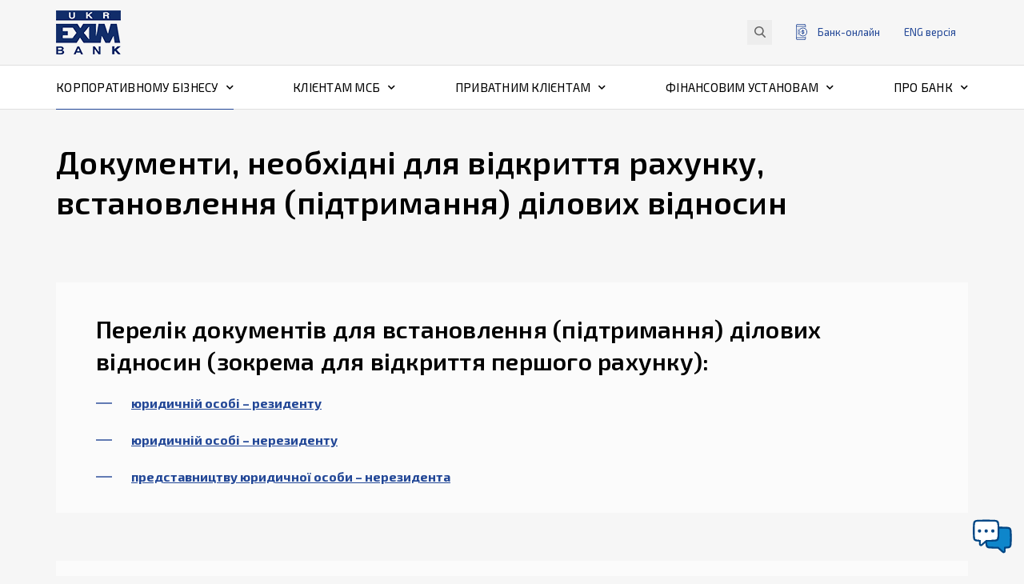

--- FILE ---
content_type: text/html; charset=UTF-8
request_url: https://www.eximb.com/ua/business/corporate/corporate-rozrahunkovo-kasove-obslugovuvannya/corporate-potochni-rahunky-ta-kasovi-operacii/corporate-cash-document.html
body_size: 49890
content:
<!DOCTYPE html>
<html>
<head>
		
	<!-- Google tag (gtag.js) 31-03-2023-->
	<script async src="https://www.googletagmanager.com/gtag/js?id=G-Q8XP3EP66Z"></script>
	<script>
  		window.dataLayer = window.dataLayer || [];
  		function gtag(){dataLayer.push(arguments);}
  		gtag('js', new Date());
		gtag('config', 'G-Q8XP3EP66Z');
	</script>
	<!-- end - Google tag (gtag.js) 31-03-2023-->
	
    <meta charset="UTF-8">
    <meta http-equiv="X-UA-Compatible" content="IE=EDGE">
    <meta name="viewport" content="width=device-width, initial-scale=1.0">
    <meta name="format-detection" content="telephone=no">
    <title>Документи, необхідні для відкриття рахунку, встановлення (підтримання) ділових відносин - АТ «Укрексімбанк»</title>
	
    <meta name="keywords" content="Документи, необхідні для відкриття рахунку, встановлення (підтримання) ділових відносин">
    <meta name="description" content="">
    <meta name="cmsmagazine" content="f990972124b4bfba7a538e0d12fcc4c5">
    <meta name="it-rating" content="it-rat-103daf83acc946394fc6ddd56bdde868">
    <base href="https://www.eximb.com/">
	<meta property="og:title" content="Документи, необхідні для відкриття рахунку, встановлення (підтримання) ділових відносин - АТ «Укрексімбанк»" />
	<meta property="og:type" content="website" />
	<meta property="og:url" content="https://www.eximb.com/ua/business/corporate/corporate-rozrahunkovo-kasove-obslugovuvannya/corporate-potochni-rahunky-ta-kasovi-operacii/corporate-cash-document.html" />
	<meta property="og:image" content="https://www.eximb.com/" />
	<meta property="og:image:width" content="1100" />
	<meta property="og:image" content="https://www.eximb.com/assets/images/products/fasad-banka-products.jpg" />
	<meta property="og:image:width" content="1100" />
	<meta property="og:image:height" content="370" />
	<!-- Facebook Pixel Code 09-06-2021-->
	<!-- <meta name="facebook-domain-verification" content="66pildmvdkawlx5xw4x8b9iz701vad" />-->
	<!-- End Facebook Pixel Code-->
    <link rel="shortcut icon" href="assets/templates/bank/img/favicon.ico" type="image/x-icon">
    <link href="assets/templates/bank/css/fontawesome-all.css" rel="stylesheet">
    <link href="https://fonts.googleapis.com/css?family=Exo+2:300,300i,400,400i,500,500i,600,600i,700&amp;subset=cyrillic"
          rel="stylesheet">
	<link href="https://fonts.googleapis.com/css?family=Roboto:300,300i,400,400i,500,500i,600,600i,700&amp;subset=cyrillic"
          rel="stylesheet">
    <link rel="stylesheet" href="assets/templates/bank/css/bootstrap.min.css">
    <link href="assets/templates/bank/css/jquery.fancybox.min.css" rel="stylesheet">
    <link href="assets/templates/bank/css/flexslider.css" rel="stylesheet">
    <link href="assets/templates/bank/css/owl/owl.carousel.css" rel="stylesheet">
    <link href="assets/templates/bank/css/owl/owl.theme.default.css" rel="stylesheet">
	<link href="assets/templates/bank/css/jquery-ui.min.css" rel="stylesheet">
    <link href="assets/templates/bank/css/jquery-ui.structure.min.css" rel="stylesheet">
    <link href="assets/templates/bank/css/jquery-ui.theme.min.css" rel="stylesheet">
	<link href="assets/templates/bank/css/jquery.mCustomScrollbar.css" rel="stylesheet">
    <link href="assets/templates/bank/css/style.css?v=8" rel="stylesheet">
	<link href="assets/templates/bank/css/main.css" rel="stylesheet">
    <script src="assets/templates/bank/js/jquery-2.1.1.min.js"></script>

    <!--[if lt IE 9]>
    <script>
        document.createElement('header');
        document.createElement('figure');
        document.createElement('section');
        document.createElement('main');
        document.createElement('aside');
        document.createElement('footer');
    </script>
    <script src="assets/templates/bank/js/respond.js"></script>
    <![endif]-->

<!-- Google -->
<!-- Google Analytics -->
<script>
    (function(i,s,o,g,r,a,m){i['GoogleAnalyticsObject']=r;i[r]=i[r]||function(){
    (i[r].q=i[r].q||[]).push(arguments)},i[r].l=1*new Date();a=s.createElement(o),
    m=s.getElementsByTagName(o)[0];a.async=1;a.src=g;m.parentNode.insertBefore(a,m)
    })(window,document,'script','//www.google-analytics.com/analytics.js','ga');

    ga('create', 'UA-2718855-1', 'auto');
    ga('send', 'pageview');

</script>
<!-- End Google Analytics -->
	
<!-- Google Tag Manager -->
<script>(function(w,d,s,l,i){w[l]=w[l]||[];w[l].push({'gtm.start':
new Date().getTime(),event:'gtm.js'});var f=d.getElementsByTagName(s)[0],
j=d.createElement(s),dl=l!='dataLayer'?'&l='+l:'';j.async=true;j.src=
'https://www.googletagmanager.com/gtm.js?id='+i+dl;f.parentNode.insertBefore(j,f);
})(window,document,'script','dataLayer','GTM-K7V69PJ');</script>
<!-- End Google Tag Manager -->
	
<!-- Google -->

	
	<!-- Global site tag (gtag.js) - Google Ads: 713024701 -->
	<!--
<script async src="https://www.googletagmanager.com/gtag/js?id=AW-713024701"></script>
<script>
  window.dataLayer = window.dataLayer || [];
  function gtag(){dataLayer.push(arguments);}
  gtag('js', new Date());

  gtag('config', 'AW-713024701');
</script>
-->
	<!-- end Global site tag (gtag.js) - Google Ads: 713024701 -->
	
	<!-- Facebook Pixel Code 09-06-2021-->
<!--<script>
!function(f,b,e,v,n,t,s)
{if(f.fbq)return;n=f.fbq=function(){n.callMethod?
n.callMethod.apply(n,arguments):n.queue.push(arguments)};
if(!f._fbq)f._fbq=n;n.push=n;n.loaded=!0;n.version='2.0';
n.queue=[];t=b.createElement(e);t.async=!0;
t.src=v;s=b.getElementsByTagName(e)[0];
s.parentNode.insertBefore(t,s)}(window, document,'script',
'https://connect.facebook.net/en_US/fbevents.js');
fbq('init', '809194249715047');
fbq('track', 'PageView');
</script>
<noscript><img height="1" width="1" style="display:none"
src="https://www.facebook.com/tr?id=809194249715047&ev=PageView&noscript=1";
/></noscript>--> <!-- End Facebook Pixel Code -->
	
	<!-- Meta Pixel Code 05-08-2022--> 
<script>
!function(f,b,e,v,n,t,s)
{if(f.fbq)return;n=f.fbq=function(){n.callMethod?
n.callMethod.apply(n,arguments):n.queue.push(arguments)};
if(!f._fbq)f._fbq=n;n.push=n;n.loaded=!0;n.version='2.0';
n.queue=[];t=b.createElement(e);t.async=!0;
t.src=v;s=b.getElementsByTagName(e)[0];
s.parentNode.insertBefore(t,s)}(window, document,'script',
'https://connect.facebook.net/en_US/fbevents.js');
fbq('init', '683833792622267');
fbq('track', 'PageView');
</script>
<noscript><img height="1" width="1" style="display:none"
src="https://www.facebook.com/tr?id=683833792622267&ev=PageView&noscript=1"
/></noscript>
<!-- End Meta Pixel Code -->
	
</head>
<body data-lang="uk">
<!-- Google Tag Manager (noscript) -->
<noscript><iframe src="https://www.googletagmanager.com/ns.html?id=GTM-K7V69PJ"
height="0" width="0" style="display:none;visibility:hidden"></iframe></noscript>
<!-- End Google Tag Manager (noscript) -->

<header>
    <div class="header-top">
        <div class="container clearfix">
            <a href="/" class="logo">
                <img src="assets/images/logo.png" alt="">
            </a>
            <div class="top-actions">
                <div class="search-wrap">
                    <form action="ua/search1.html" method="get">
					<button type="submit" class="search-action disabled">
                        <svg xmlns:xlink="http://www.w3.org/1999/xlink" width="14" height="14">
                            <use xlink:href="#search"></use>
                        </svg>
                    </button>
                    <input type="search" name="search" placeholder="Пошук..." value="">
					</form>
                </div>
                <div class="bank-online open">
                    <span class="bank-online-button"><svg xmlns:xlink="http://www.w3.org/1999/xlink" width="14"
                                                          height="20">
                        <use xlink:href="#bank-online"></use>
                    </svg>
                    Банк-онлайн</span>
					<ul class=""><li><a href="https://cbs.eximb.com:7002/ifobsClientExim/LoginShow.action?localeName=ua">iFOBS web-клієнт</a></li><li><a href="ua/business/corporate/corporate-dystancijne-bankivske-obslugovuvannya/corporate-ifobs/">iFOBS win-клієнт</a></li><li><a href="ua/business/corporate/corporate-dystancijne-bankivske-obslugovuvannya/corporate-mobile-ifobs.html">iFOBS мобільний додаток</a></li></ul>
					
                </div>
				 <a href="/eng/home/" class="lang">ENG <span class="mobile-hidden">версiя</span></a>
                <span class="nav-toggle">
                        <span>
                           <i class="rotate-left-i"></i>
                           <i class="hider-i"></i>
                           <i class="rotate-right-i"></i>
                        </span>
                </span>
            </div>
        </div>
    </div>
    <div class="nav-wrap before-loaded">
        <div class="container">
            <nav>

                <li>
                    <a href="/ua/business/corporate/" class="nav-button first level1 current odd">Корпоративному бізнесу<i class="fas fa-chevron-down"></i></a>
                    <div class="nav-item">
                        <ul class="first-level"><li class="first level2 odd"><a href="/ua/business/corporate/corporate-dystancijne-bankivske-obslugovuvannya/">Дистанційне банківське обслуговування<i class="fas fa-chevron-right"></i></a><div class="second-level-wrap"><ul class="second-level"><li class="first level3 odd"><a href="/ua/business/corporate/corporate-dystancijne-bankivske-obslugovuvannya/corporate-ifobs/">Система iFOBS<i class="fas fa-chevron-right"></i></a><div class="third-level-wrap"><ul class="third-level"><li class="first level4 odd"><a href="/ua/business/corporate/corporate-dystancijne-bankivske-obslugovuvannya/corporate-ifobs/corporate-ifobs-download.html">Інсталяційний пакет</a></li><li class="level4 even"><a href="/ua/business/corporate/corporate-dystancijne-bankivske-obslugovuvannya/corporate-ifobs/ifobs-autoclient.html">Модуль Автоклієнт</a></li><li class="level4 odd"><a href="/ua/business/corporate/corporate-dystancijne-bankivske-obslugovuvannya/corporate-ifobs/at-ukreksimbank-zasobi-zahistu-2.html">Засоби захисту</a></li><li class="level4 even"><a href="/ua/business/corporate/corporate-dystancijne-bankivske-obslugovuvannya/corporate-ifobs/at-ukreksimbank-bezpeka-roboti-v-sistemi-ifobs.html">Безпека роботи в системі iFOBS</a></li><li class="last level4 odd"><a href="/ua/business/corporate/corporate-dystancijne-bankivske-obslugovuvannya/corporate-ifobs/corporate-ifobs-dokumentaciya.html">Документація по роботі з системою iFOBS</a></li></ul></div></li><li class="level3 even"><a href="/ua/business/corporate/corporate-dystancijne-bankivske-obslugovuvannya/corporate-mobile-ifobs.html">Мобільний застосунок iFOBS EXIM</a></li><li class="last level3 odd"><a href="/ua/business/corporate/corporate-dystancijne-bankivske-obslugovuvannya/exim-api-connection.html">EXIM API</a></li></ul></div></li><li class="level2 even"><a href="/ua/business/corporate/corporate-dokumentarni-operacii/">Торговельне фінансування та документарні операції<i class="fas fa-chevron-right"></i></a><div class="second-level-wrap"><ul class="second-level"><li class="first level3 odd"><a href="/ua/business/corporate/corporate-dokumentarni-operacii/corporate-akredytyvy/">Акредитиви<i class="fas fa-chevron-right"></i></a><div class="third-level-wrap"><ul class="third-level"><li class="first level4 odd"><a href="/ua/business/corporate/corporate-dokumentarni-operacii/corporate-akredytyvy/corporate-importni-akredytyvy.html">Імпортні акредитиви</a></li><li class="level4 even"><a href="/ua/business/corporate/corporate-dokumentarni-operacii/corporate-akredytyvy/corporate-eksportni-akredytyvy.html">Експортні акредитиви</a></li><li class="last level4 odd"><a href="/ua/business/corporate/corporate-dokumentarni-operacii/corporate-akredytyvy/corporate-akredytyvy-u-nacionalnij-valyuti.html">Акредитиви у національній валюті</a></li></ul></div></li><li class="level3 even"><a href="/ua/business/corporate/corporate-dokumentarni-operacii/corporate-garantiyi/">Гарантії</a></li><li class="level3 odd"><a href="/ua/business/corporate/corporate-dokumentarni-operacii/corporate-inkaso.html">Документарні інкасо</a></li><li class="level3 even"><a href="/ua/business/corporate/corporate-dokumentarni-operacii/corporate-finansuvannya-importu/">Фінансування імпорту<i class="fas fa-chevron-right"></i></a><div class="third-level-wrap"><ul class="third-level"><li class="first level4 odd"><a href="/ua/business/corporate/corporate-dokumentarni-operacii/corporate-finansuvannya-importu/corporate-peredimportne-finansuvannya.html">Передімпортне фінансування</a></li><li class="last level4 even"><a href="/ua/business/corporate/corporate-dokumentarni-operacii/corporate-finansuvannya-importu/corporate-postimportne-finansuvannya.html">Постімпортне фінансування</a></li></ul></div></li><li class="level3 odd"><a href="/ua/business/corporate/corporate-dokumentarni-operacii/corporate-finansuvannya-eksportu/">Фінансування експорту<i class="fas fa-chevron-right"></i></a><div class="third-level-wrap"><ul class="third-level"><li class="first level4 odd"><a href="/ua/business/corporate/corporate-dokumentarni-operacii/corporate-finansuvannya-eksportu/corporate-peredeksportne-finansuvannya-za-rahunok-inozemnyh-bankiv.html">Передекспортне фінансування за рахунок  іноземних банків</a></li><li class="level4 even"><a href="/ua/business/corporate/corporate-dokumentarni-operacii/corporate-finansuvannya-eksportu/corporate-peredeksportne-finansuvannya-sg-produkcii-ta-produktiv-ih-pererobky.html">Структуроване передекспортне фінансування складських запасів сільськогосподарської продукції</a></li><li class="level4 odd"><a href="/ua/business/corporate/corporate-dokumentarni-operacii/corporate-finansuvannya-eksportu/corporate-posteksportne-finansuvannya.html">Постекспортне фінансування</a></li><li class="last level4 even"><a href="/ua/business/corporate/corporate-dokumentarni-operacii/corporate-finansuvannya-eksportu/peredeksportne-finansuvannya-pidpryemstv-apk.html">Передекспортне фінансування підприємств АПК</a></li></ul></div></li><li class="level3 even"><a href="/ua/business/corporate/corporate-dokumentarni-operacii/corporate-faktoryng/">Факторинг</a></li><li class="last level3 odd"><a href="/ua/business/corporate/corporate-dokumentarni-operacii/corporate-vekselni-operacii/">Вексельні операції<i class="fas fa-chevron-right"></i></a><div class="third-level-wrap"><ul class="third-level"><li class="first level4 odd"><a href="/ua/business/corporate/corporate-dokumentarni-operacii/corporate-vekselni-operacii/corporate-vrahuvannya.html">Врахування векселів</a></li><li class="last level4 even"><a href="/ua/business/corporate/corporate-dokumentarni-operacii/corporate-vekselni-operacii/corporate-aval.html">Аваль векселів</a></li></ul></div></li></ul></div></li><li class="level2 odd"><a href="/ua/business/corporate/corporate-kredyty/">Кредити<i class="fas fa-chevron-right"></i></a><div class="second-level-wrap"><ul class="second-level"><li class="first level3 odd"><a href="/ua/business/corporate/corporate-kredyty/corporate-kredytuvannya-robochogo-kapitalu/">Кредитування робочого капіталу<i class="fas fa-chevron-right"></i></a><div class="third-level-wrap"><ul class="third-level"><li class="first level4 odd"><a href="/ua/business/corporate/corporate-kredyty/corporate-kredytuvannya-robochogo-kapitalu/corporate-kredytna-liniya.html">Кредитна лінія</a></li><li class="last level4 even"><a href="/ua/business/corporate/corporate-kredyty/corporate-kredytuvannya-robochogo-kapitalu/corporate-transhove-kredytuvannya.html">Траншеве кредитування</a></li></ul></div></li><li class="level3 even"><a href="/ua/business/corporate/corporate-kredyty/corporate-overdraft.html">Овердрафт</a></li><li class="level3 odd"><a href="/ua/business/corporate/corporate-kredyty/corporate-finansuvannya-investycijnyh-proektiv/">Фінансування інвестиційних проектів<i class="fas fa-chevron-right"></i></a><div class="third-level-wrap"><ul class="third-level"><li class="first level4 odd"><a href="/ua/business/corporate/corporate-kredyty/corporate-finansuvannya-investycijnyh-proektiv/corporate-nevidnovlyuvana-kreditna-liniya.html">Невідновлювана кредитна лінія</a></li><li class="level4 even"><a href="/ua/business/corporate/corporate-kredyty/corporate-finansuvannya-investycijnyh-proektiv/corporate-finansuvannya-investycijnyh-proektiv-proektne-finansuvannya.html">Проектне фінансування</a></li><li class="last level4 odd"><a href="/ua/business/corporate/corporate-kredyty/corporate-finansuvannya-investycijnyh-proektiv/corporate-seredno-ta-dovgostrokove-finansuvannya.html">Середньо- та довгострокове фінансування під страхове покриття Експортно-кредитних агентств</a></li></ul></div></li><li class="level3 even"><a href="/ua/business/corporate/corporate-kredyty/corporate-mfo/">Фінансування в рамках програм міжнародних фінансових організацій<i class="fas fa-chevron-right"></i></a><div class="third-level-wrap"><ul class="third-level"><li class="first level4 odd"><a href="/ua/business/corporate/corporate-kredyty/corporate-mfo/corporate-mfo-mbrr.html">Спільний проект зі Світовим банком</a></li><li class="level4 even"><a href="/ua/business/corporate/corporate-kredyty/corporate-mfo/corporate-mfo-eib.html">Проект Європейського інвестиційного банку</a></li><li class="last level4 odd"><a href="/ua/business/corporate/corporate-kredyty/corporate-mfo/corporate-mfo-ebrr.html">Програма Європейського банку реконструкції та розвитку</a></li></ul></div></li><li class="last level3 odd"><a href="/ua/business/corporate/corporate-kredyty/corporate-derzhavni-programy-z-pidtrymky-biznesu/">Державні програми з підтримки бізнесу<i class="fas fa-chevron-right"></i></a><div class="third-level-wrap"><ul class="third-level"><li class="first level4 odd"><a href="/ua/business/corporate/corporate-kredyty/corporate-derzhavni-programy-z-pidtrymky-biznesu/corporate-programa-dostupni-kredyty-5-7-9/">Державна програма «Доступні&nbsp;кредити 5-7-9%»</a></li><li class="last level4 even"><a href="/ua/business/corporate/corporate-kredyty/corporate-derzhavni-programy-z-pidtrymky-biznesu/derzhavni-garantiyi-na-portfelnij-osnovi.html">Державні гарантії на портфельній основі</a></li></ul></div></li></ul></div></li><li class="level2 even"><a href="/ua/business/corporate/corporate-depozyty-ta-upravlinnya-likvidnistyu/">Депозити та управління ліквідністю<i class="fas fa-chevron-right"></i></a><div class="second-level-wrap"><ul class="second-level"><li class="first level3 odd"><a href="/ua/business/corporate/corporate-depozyty-ta-upravlinnya-likvidnistyu/corporate-korotkostrokovyi-vklad.html">Короткостроковий вклад (депозит)</a></li><li class="level3 even"><a href="/ua/business/corporate/corporate-depozyty-ta-upravlinnya-likvidnistyu/corporate-depozitna-liniya.html">Вклад «Депозитна лінія»</a></li><li class="level3 odd"><a href="/ua/business/corporate/corporate-depozyty-ta-upravlinnya-likvidnistyu/corporate-strokovi-vklady-depozyty.html">Строкові вклади (депозити)</a></li><li class="last level3 even"><a href="/ua/business/corporate/corporate-depozyty-ta-upravlinnya-likvidnistyu/corporate-vklad-overnajt.html">Вклад «Овернайт»</a></li></ul></div></li><li class="level2 current odd"><a href="/ua/business/corporate/corporate-rozrahunkovo-kasove-obslugovuvannya/">Розрахунково-касове обслуговування<i class="fas fa-chevron-right"></i></a><div class="second-level-wrap"><ul class="second-level"><li class="first level3 current odd"><a href="/ua/business/corporate/corporate-rozrahunkovo-kasove-obslugovuvannya/corporate-potochni-rahunky-ta-kasovi-operacii/">Поточні рахунки та касові операції<i class="fas fa-chevron-right"></i></a><div class="third-level-wrap"><ul class="third-level"><li class="first level4 current odd"><a href="/ua/business/corporate/corporate-rozrahunkovo-kasove-obslugovuvannya/corporate-potochni-rahunky-ta-kasovi-operacii/corporate-cash-document.html">Документи, необхідні для відкриття рахунку, встановлення (підтримання) ділових відносин</a></li><li class="last level4 even"><a href="/ua/business/corporate/corporate-rozrahunkovo-kasove-obslugovuvannya/corporate-potochni-rahunky-ta-kasovi-operacii/corporate-cash-requisities.html">Реквізити для сплати державного мита </a></li></ul></div></li><li class="level3 even"><a href="/ua/business/corporate/corporate-rozrahunkovo-kasove-obslugovuvannya/corporate-platizhni-kartky/">Платіжні картки<i class="fas fa-chevron-right"></i></a><div class="third-level-wrap"><ul class="third-level"><li class="first last level4 odd"><a href="/ua/business/corporate/corporate-rozrahunkovo-kasove-obslugovuvannya/corporate-platizhni-kartky/corporate-korporatyvni-kartky/">Корпоративні картки</a></li></ul></div></li><li class="level3 odd"><a href="/ua/business/corporate/corporate-rozrahunkovo-kasove-obslugovuvannya/corporate-ekvajryng/">Еквайринг<i class="fas fa-chevron-right"></i></a><div class="third-level-wrap"><ul class="third-level"><li class="first last level4 odd"><a href="/ua/business/corporate/corporate-rozrahunkovo-kasove-obslugovuvannya/corporate-ekvajryng/corporate-torgovij-ekvajryng.html">Торговий еквайринг</a></li></ul></div></li><li class="level3 even"><a href="/ua/business/corporate/corporate-rozrahunkovo-kasove-obslugovuvannya/corporate-mizhnarodni-rozrahunky-ta-operacii/">Міжнародні розрахунки та операції з іноземною валютою<i class="fas fa-chevron-right"></i></a><div class="third-level-wrap"><ul class="third-level"><li class="first level4 odd"><a href="/ua/business/corporate/corporate-rozrahunkovo-kasove-obslugovuvannya/corporate-mizhnarodni-rozrahunky-ta-operacii/corporate-perelik-bankiv-korespondentiv/">Перелік основних банків-кореспондентів</a></li><li class="level4 even"><a href="/ua/business/corporate/corporate-rozrahunkovo-kasove-obslugovuvannya/corporate-mizhnarodni-rozrahunky-ta-operacii/corporate-mizhnarodni-rozrahunky.html">Міжнародні розрахунки</a></li><li class="last level4 odd"><a href="/ua/business/corporate/corporate-rozrahunkovo-kasove-obslugovuvannya/corporate-mizhnarodni-rozrahunky-ta-operacii/operacii-z-inozemnoyu-valyutoyu.html">Операції з іноземною валютою</a></li></ul></div></li><li class="level3 odd"><a href="/ua/business/corporate/corporate-rozrahunkovo-kasove-obslugovuvannya/corporate-obslugovuvannya-kreditiv-otrimanih-vid-nerezidentiv.html">Обслуговування кредитів, отриманих від  нерезидентів</a></li><li class="last level3 even"><a href="/ua/business/corporate/corporate-rozrahunkovo-kasove-obslugovuvannya/rahunky-operatoriv-gazovogo-rynku.html">Рахунки операторів газового ринку</a></li></ul></div></li><li class="level2 even"><a href="/ua/business/corporate/corporate-kompensacijni-programy-za-rahunok-byudzhetiv/">Компенсаційні програми за рахунок бюджетів<i class="fas fa-chevron-right"></i></a><div class="second-level-wrap"><ul class="second-level"><li class="first last level3 odd"><a href="/ua/business/corporate/corporate-kompensacijni-programy-za-rahunok-byudzhetiv/corporate-avtotehnika.html">Сільськогосподарська техніка та обладнання</a></li></ul></div></li><li class="level2 odd"><a href="/ua/business/corporate/corporate-operacii-na-finansovyh-rynkah/">Операції на фінансових ринках<i class="fas fa-chevron-right"></i></a><div class="second-level-wrap"><ul class="second-level"><li class="first level3 odd"><a href="/ua/business/corporate/corporate-operacii-na-finansovyh-rynkah/corporate-operacii-z-inozemnoyu-valyutoyu/">Операції з іноземною валютою<i class="fas fa-chevron-right"></i></a><div class="third-level-wrap"><ul class="third-level"><li class="first level4 odd"><a href="/ua/business/corporate/corporate-operacii-na-finansovyh-rynkah/corporate-operacii-z-inozemnoyu-valyutoyu/kupivlya-prodazh-i-obmin.html">Купівля, продаж і обмін</a></li><li class="level4 even"><a href="/ua/business/corporate/corporate-operacii-na-finansovyh-rynkah/corporate-operacii-z-inozemnoyu-valyutoyu/operacii-svop.html">Операції своп</a></li><li class="last level4 odd"><a href="/ua/business/corporate/corporate-operacii-na-finansovyh-rynkah/corporate-operacii-z-inozemnoyu-valyutoyu/forvardni-operacii.html">Форвардні операції</a></li></ul></div></li><li class="last level3 even"><a href="/ua/business/corporate/corporate-operacii-na-finansovyh-rynkah/corporate-operaciyi-z-cinnymy-paperamy/">Операції з цінними паперами<i class="fas fa-chevron-right"></i></a><div class="third-level-wrap"><ul class="third-level"><li class="first level4 odd"><a href="/ua/business/corporate/corporate-operacii-na-finansovyh-rynkah/corporate-operaciyi-z-cinnymy-paperamy/vijskovi-obligaciyi-ukrayiny.html">Військові облігації України</a></li><li class="level4 even"><a href="/ua/business/corporate/corporate-operacii-na-finansovyh-rynkah/corporate-operaciyi-z-cinnymy-paperamy/corporate-operacii-z-ovdp.html">Операції з ОВДП</a></li><li class="level4 odd"><a href="/ua/business/corporate/corporate-operacii-na-finansovyh-rynkah/corporate-operaciyi-z-cinnymy-paperamy/corporate-anderraytyng-vypusk-cinnyh-paperiv/">Андеррайтинг. Випуск цінних паперів</a></li><li class="level4 even"><a href="/ua/business/corporate/corporate-operacii-na-finansovyh-rynkah/corporate-operaciyi-z-cinnymy-paperamy/corporate-depozytarni-poslugy/">Депозитарні послуги</a></li><li class="level4 odd"><a href="/ua/business/corporate/corporate-operacii-na-finansovyh-rynkah/corporate-operaciyi-z-cinnymy-paperamy/corporate-brokerska-diyalnist/">Брокерська діяльність</a></li><li class="last level4 even"><a href="/ua/business/corporate/corporate-operacii-na-finansovyh-rynkah/corporate-operaciyi-z-cinnymy-paperamy/corporate-dylerska-diyalnist/">Дилерська діяльність. Операції з купівлі/продажу цінних паперів</a></li></ul></div></li></ul></div></li><li class="level2 even"><a href="/ua/business/corporate/corporate-lizyng.html">Лізинг</a></li><li class="last level2 odd"><a href="ua/business/corporate/dodatkovo/corp-offers/">Публічна пропозиція (оферта)</a></li></ul>
                        <div class="nav-item-image" style="background-image:url('');"></div>
                        <div class="nav-item-description">
                            <h6>Корпоративному бізнесу</h6>
<p>Комплексні фінансові рішення для флагманів української економіки</p>
                        </div>
                    </div>
                </li>
                <li>
                    <a href="/ua/business/klientam-msb/" class="nav-button level1 even">Клієнтам МСБ<i class="fas fa-chevron-down"></i></a>
                    <div class="nav-item">
                        <ul class="first-level"><li class="first level2 odd"><a href="ua/business/klientam-msb/dodatkovo/zvorotnyj-zvyazok-msb.html">Зворотний зв’язок</a></li><li class="level2 even"><a href="/ua/business/klientam-msb/msb-dystancijne-obslugovuvannya/">Дистанційне банківське обслуговування<i class="fas fa-chevron-right"></i></a><div class="second-level-wrap"><ul class="second-level"><li class="first level3 odd"><a href="/ua/business/klientam-msb/msb-dystancijne-obslugovuvannya/msb-ifobs/">Система iFOBS<i class="fas fa-chevron-right"></i></a><div class="third-level-wrap"><ul class="third-level"><li class="first level4 odd"><a href="/ua/business/klientam-msb/msb-dystancijne-obslugovuvannya/msb-ifobs/msb-ifobs-download.html">Інсталяційний пакет</a></li><li class="level4 even"><a href="/ua/business/klientam-msb/msb-dystancijne-obslugovuvannya/msb-ifobs/ifobs-autoclient.html">Модуль Автоклієнт</a></li><li class="level4 odd"><a href="/ua/business/klientam-msb/msb-dystancijne-obslugovuvannya/msb-ifobs/msb-ifobs-means-of-protection.html">Засоби захисту</a></li><li class="level4 even"><a href="/ua/business/klientam-msb/msb-dystancijne-obslugovuvannya/msb-ifobs/msb-ifobs-safety.html">Безпека роботи в системі iFOBS</a></li><li class="last level4 odd"><a href="/ua/business/klientam-msb/msb-dystancijne-obslugovuvannya/msb-ifobs/msb-ifobs-dokumentaciya.html">Документація по роботі з системою iFOBS</a></li></ul></div></li><li class="last level3 even"><a href="/ua/business/klientam-msb/msb-dystancijne-obslugovuvannya/msb-mobile-ifobs.html">Мобільний застосунок iFOBS EXIM</a></li></ul></div></li><li class="level2 odd"><a href="/ua/business/klientam-msb/msb-current-account/">Відкриття рахунку та Розрахунково-касове обслуговування<i class="fas fa-chevron-right"></i></a><div class="second-level-wrap"><ul class="second-level"><li class="first level3 odd"><a href="/ua/business/klientam-msb/msb-current-account/dlya-jurydychnyh-osib-ta-fizychnyh-osib-pidpryemtsiv/">Тарифи для юридичних осіб та фізичних осіб – підприємців<i class="fas fa-chevron-right"></i></a><div class="third-level-wrap"><ul class="third-level"><li class="first level4 odd"><a href="/ua/business/klientam-msb/msb-current-account/dlya-jurydychnyh-osib-ta-fizychnyh-osib-pidpryemtsiv/msb-tarifnij-paket-exim.html">Тарифний пакет «ЕКСІМ»</a></li><li class="level4 even"><a href="/ua/business/klientam-msb/msb-current-account/dlya-jurydychnyh-osib-ta-fizychnyh-osib-pidpryemtsiv/msb-tarifnij-paket-universalnyj.html">Тарифний пакет «Універсальний»</a></li><li class="level4 odd"><a href="/ua/business/klientam-msb/msb-current-account/dlya-jurydychnyh-osib-ta-fizychnyh-osib-pidpryemtsiv/tarifnij-paket-on-line.html">Тарифний пакет «On-line»</a></li><li class="last level4 even"><a href="/ua/business/klientam-msb/msb-current-account/dlya-jurydychnyh-osib-ta-fizychnyh-osib-pidpryemtsiv/msb-tarifnij-paket-neprybutkovyj.html">Тарифний пакет «Неприбутковий»</a></li></ul></div></li><li class="level3 even"><a href="https://portal.eximb.com/">Відкриття рахунку онлайн</a></li><li class="level3 odd"><a href="/ua/business/klientam-msb/msb-current-account/msb-mizhnarodni-rozrahunky-ta-operacii/">Міжнародні розрахунки та операції з іноземною валютою<i class="fas fa-chevron-right"></i></a><div class="third-level-wrap"><ul class="third-level"><li class="first level4 odd"><a href="/ua/business/klientam-msb/msb-current-account/msb-mizhnarodni-rozrahunky-ta-operacii/msb-mizhnarodni-rozrahunky.html">Міжнародні розрахунки</a></li><li class="level4 even"><a href="/ua/business/klientam-msb/msb-current-account/msb-mizhnarodni-rozrahunky-ta-operacii/msb-perelik-bankiv-korespondentiv/">Перелік основних банків-кореспондентів</a></li><li class="last level4 odd"><a href="/ua/business/klientam-msb/msb-current-account/msb-mizhnarodni-rozrahunky-ta-operacii/msb-operaciyi-z-inozemnoyu-valyutoyu.html">Операції з іноземною валютою</a></li></ul></div></li><li class="level3 even"><a href="/ua/business/klientam-msb/msb-current-account/msb-obslugovuvannya-kredytiv-otrymanyh-vid-nerezydentiv.html">Обслуговування кредитів, отриманих від нерезидентів</a></li><li class="level3 odd"><a href="/ua/business/klientam-msb/msb-current-account/msb-platizhna-kartka/">Платіжні картки<i class="fas fa-chevron-right"></i></a><div class="third-level-wrap"><ul class="third-level"><li class="first last level4 odd"><a href="/ua/business/klientam-msb/msb-current-account/msb-platizhna-kartka/msb-korporatyvni-kartky/">Корпоративні картки</a></li></ul></div></li><li class="level3 even"><a href="/ua/business/klientam-msb/msb-current-account/msb-ekvajryng/">Еквайринг<i class="fas fa-chevron-right"></i></a><div class="third-level-wrap"><ul class="third-level"><li class="first last level4 odd"><a href="/ua/business/klientam-msb/msb-current-account/msb-ekvajryng/msb-torgovij-ekvajryng.html">Торговий еквайринг</a></li></ul></div></li><li class="last level3 odd"><a href="ua/business/corporate/corporate-rozrahunkovo-kasove-obslugovuvannya/rahunky-operatoriv-gazovogo-rynku.html">Рахунки операторів газового ринку</a></li></ul></div></li><li class="level2 even"><a href="/ua/business/klientam-msb/msb-depozyty/">Депозити<i class="fas fa-chevron-right"></i></a><div class="second-level-wrap"><ul class="second-level"><li class="first level3 odd"><a href="/ua/business/klientam-msb/msb-depozyty/msb-korotkostrokovi-depozyty.html">Короткостроковий вклад (депозит)</a></li><li class="level3 even"><a href="/ua/business/klientam-msb/msb-depozyty/msb-depozytna-liniya.html">Вклад «Депозитна лінія»</a></li><li class="level3 odd"><a href="/ua/business/klientam-msb/msb-depozyty/msb-strokovi-vklady-depozyty.html">Строкові вклади (депозити)</a></li><li class="last level3 even"><a href="/ua/business/klientam-msb/msb-depozyty/msb-overnajt.html">Вклад «Овернайт»</a></li></ul></div></li><li class="level2 odd"><a href="/ua/business/klientam-msb/msb-kredyty/">Кредити<i class="fas fa-chevron-right"></i></a><div class="second-level-wrap"><ul class="second-level"><li class="first level3 odd"><a href="/ua/business/klientam-msb/msb-kredyty/derzhavna-programa-dostupni-kredyty-5-7-9/">Державна програма «Доступні&nbsp;кредити 5-7-9%»</a></li><li class="level3 even"><a href="/ua/business/klientam-msb/msb-kredyty/spilni-programy-z-fondom-rozvytku-pidpryemnyctva/">Спільні програми з Фондом розвитку підприємництва<i class="fas fa-chevron-right"></i></a><div class="third-level-wrap"><ul class="third-level"><li class="first level4 odd"><a href="/ua/business/klientam-msb/msb-kredyty/spilni-programy-z-fondom-rozvytku-pidpryemnyctva/kredytuvannya-za-priorytetnymy-galuzevymy-napryamkamy.html">Кредитування за пріоритетними галузевими напрямками</a></li><li class="level4 even"><a href="/ua/business/klientam-msb/msb-kredyty/spilni-programy-z-fondom-rozvytku-pidpryemnyctva/finansuvannya-investproektiv-za-priorytetnymy-napryamamy.html">Фінансування інвестпроектів за пріоритетними напрямами</a></li><li class="last level4 odd"><a href="/ua/business/klientam-msb/msb-kredyty/spilni-programy-z-fondom-rozvytku-pidpryemnyctva/mikrokredytuvannya.html">Мікрокредитування</a></li></ul></div></li><li class="level3 odd"><a href="/ua/business/klientam-msb/msb-kredyty/finansuvannya-agrarnogo-sektoru/">Фінансування аграрного сектору<i class="fas fa-chevron-right"></i></a><div class="third-level-wrap"><ul class="third-level"><li class="first level4 odd"><a href="/ua/business/klientam-msb/msb-kredyty/finansuvannya-agrarnogo-sektoru/msb-agrokredit-investycijnij.html">Агрокредит «Інвестиційний»</a></li><li class="level4 even"><a href="/ua/business/klientam-msb/msb-kredyty/finansuvannya-agrarnogo-sektoru/msb-agrokredyt-silgosptehnika.html">Агрокредит «Сільгосптехніка»</a></li><li class="last level4 odd"><a href="/ua/business/klientam-msb/msb-kredyty/finansuvannya-agrarnogo-sektoru/msb-agrokredyt-oborotnij.html">Агрокредит «Оборотний»</a></li></ul></div></li><li class="level3 even"><a href="/ua/business/klientam-msb/msb-kredyty/finansuvannya-potochnoyi-diyalnosti/">Фінансування поточної діяльності<i class="fas fa-chevron-right"></i></a><div class="third-level-wrap"><ul class="third-level"><li class="first level4 odd"><a href="/ua/business/klientam-msb/msb-kredyty/finansuvannya-potochnoyi-diyalnosti/msb-kredyt-oborotnij-kapital.html">Кредит «Оборотний капітал»</a></li><li class="level4 even"><a href="/ua/business/klientam-msb/msb-kredyty/finansuvannya-potochnoyi-diyalnosti/msb-kredyt-overdraft.html">Кредит «Овердрафт»</a></li><li class="last level4 odd"><a href="/ua/business/klientam-msb/msb-kredyty/finansuvannya-potochnoyi-diyalnosti/msb-kredyt-oborotnyj-kapital-bez-zastavy.html">Кредит «Оборотний капітал» без застави</a></li></ul></div></li><li class="level3 odd"><a href="/ua/business/klientam-msb/msb-kredyty/finansuvannya-eksportu/">Фінансування експорту<i class="fas fa-chevron-right"></i></a><div class="third-level-wrap"><ul class="third-level"><li class="first last level4 odd"><a href="/ua/business/klientam-msb/msb-kredyty/finansuvannya-eksportu/programa-finansuvannya-eksportu-z-eka.html">Програма фінансування експорту з ЕКА</a></li></ul></div></li><li class="level3 even"><a href="/ua/business/klientam-msb/msb-kredyty/msb-kredit-pid-zastavu-depozytu.html">Кредит під заставу депозиту</a></li><li class="level3 odd"><a href="/ua/business/klientam-msb/msb-kredyty/investycijne-finansuvannya-finansuvannya-osnovnyh-zasobiv/">Інвестиційне фінансування (фінансування основних засобів)<i class="fas fa-chevron-right"></i></a><div class="third-level-wrap"><ul class="third-level"><li class="first level4 odd"><a href="/ua/business/klientam-msb/msb-kredyty/investycijne-finansuvannya-finansuvannya-osnovnyh-zasobiv/kredituvannya-proektiv-z-energonezalezhnostii.html">«Кредитування проєктів з енергонезалежностіі»</a></li><li class="level4 even"><a href="/ua/business/klientam-msb/msb-kredyty/investycijne-finansuvannya-finansuvannya-osnovnyh-zasobiv/msb-kredyt-komercijna-ipoteka.html">Кредит «Комерційна іпотека»</a></li><li class="level4 odd"><a href="/ua/business/klientam-msb/msb-kredyty/investycijne-finansuvannya-finansuvannya-osnovnyh-zasobiv/msb-kredyt-transportni-zasoby.html">Кредит «Транспортні засоби»</a></li><li class="level4 even"><a href="/ua/business/klientam-msb/msb-kredyty/investycijne-finansuvannya-finansuvannya-osnovnyh-zasobiv/msb-kredyt-obladnannya-ustatkuvannya.html">Кредит «Обладнання, устаткування»</a></li><li class="last level4 odd"><a href="/ua/business/klientam-msb/msb-kredyty/investycijne-finansuvannya-finansuvannya-osnovnyh-zasobiv/msb-kredyt-rozvytok-biznesu.html">Кредит «Розвиток бізнесу»</a></li></ul></div></li><li class="level3 even"><a href="/ua/business/klientam-msb/msb-kredyty/kredyty-u-ramkah-partnerskoi-programy/">Кредити у рамках Партнерської програми</a></li><li class="level3 odd"><a href="/ua/business/klientam-msb/msb-kredyty/msb-finansuvannya-v-ramkah-program-mizhnarodnyh-finansovyh-organizacij/">Фінансування в рамках програм міжнародних фінансових організацій<i class="fas fa-chevron-right"></i></a><div class="third-level-wrap"><ul class="third-level"><li class="first level4 odd"><a href="/ua/business/klientam-msb/msb-kredyty/msb-finansuvannya-v-ramkah-program-mizhnarodnyh-finansovyh-organizacij/msb-ebrr.html">Програма Європейського банку реконструкції та розвитку</a></li><li class="level4 even"><a href="/ua/business/klientam-msb/msb-kredyty/msb-finansuvannya-v-ramkah-program-mizhnarodnyh-finansovyh-organizacij/msb-world-bank-long-term-financing.html">Спільний проект зі Світовим банком</a></li><li class="level4 odd"><a href="/ua/business/klientam-msb/msb-kredyty/msb-finansuvannya-v-ramkah-program-mizhnarodnyh-finansovyh-organizacij/msb-proekt-evropejskogo-investycijnogo-banku.html">Проект Європейського інвестиційного банку</a></li><li class="level4 even"><a href="ua/business/financial/financial-services/programy-mfo/programa-spriyannya-torgivli-ebrr.html">Програма Сприяння Торгівлі ЄБРР</a></li><li class="last level4 odd"><a href="ua/business/financial/financial-services/programy-mfo/globalna-programa-torgovelnogo-finansuvannya-mfk.html">Глобальна програма торговельного фінансування МФК</a></li></ul></div></li><li class="last level3 even"><a href="/ua/business/klientam-msb/msb-kredyty/msb-lizyng.html">Лізинг</a></li></ul></div></li><li class="level2 even"><a href="/ua/business/klientam-msb/msb-dokumentarni-operacii/">Торговельне фінансування та документарні операції<i class="fas fa-chevron-right"></i></a><div class="second-level-wrap"><ul class="second-level"><li class="first level3 odd"><a href="/ua/business/klientam-msb/msb-dokumentarni-operacii/msb-akredityvy/">Акредитиви<i class="fas fa-chevron-right"></i></a><div class="third-level-wrap"><ul class="third-level"><li class="first level4 odd"><a href="/ua/business/klientam-msb/msb-dokumentarni-operacii/msb-akredityvy/msb-importni-akredytyvy.html">Імпортні акредитиви</a></li><li class="level4 even"><a href="/ua/business/klientam-msb/msb-dokumentarni-operacii/msb-akredityvy/msb-eksportni-akredytyvy.html">Експортні акредитиви</a></li><li class="last level4 odd"><a href="/ua/business/klientam-msb/msb-dokumentarni-operacii/msb-akredityvy/msb-akredytyvy-u-nacionalnij-valyuti.html">Акредитиви у національній валюті</a></li></ul></div></li><li class="level3 even"><a href="/ua/business/klientam-msb/msb-dokumentarni-operacii/msb-garantii.html">Гарантії</a></li><li class="level3 odd"><a href="/ua/business/klientam-msb/msb-dokumentarni-operacii/msb-dokumentarni-inkaso.html">Документарні інкасо</a></li><li class="level3 even"><a href="/ua/business/klientam-msb/msb-dokumentarni-operacii/msb-finansuvannya-importu/">Фінансування імпорту<i class="fas fa-chevron-right"></i></a><div class="third-level-wrap"><ul class="third-level"><li class="first level4 odd"><a href="/ua/business/klientam-msb/msb-dokumentarni-operacii/msb-finansuvannya-importu/msb-peredimportne-finansuvannya.html">Передімпортне фінансування</a></li><li class="last level4 even"><a href="/ua/business/klientam-msb/msb-dokumentarni-operacii/msb-finansuvannya-importu/msb-postimportne-finansuvannya.html">Постімпортне фінансування</a></li></ul></div></li><li class="level3 odd"><a href="/ua/business/klientam-msb/msb-dokumentarni-operacii/msb-finansuvannya-eksportu/">Фінансування експорту<i class="fas fa-chevron-right"></i></a><div class="third-level-wrap"><ul class="third-level"><li class="first level4 odd"><a href="/ua/business/klientam-msb/msb-dokumentarni-operacii/msb-finansuvannya-eksportu/msb-peredeksportne-finansuvannya.html">Передекспортне фінансування за рахунок  іноземних банків</a></li><li class="level4 even"><a href="/ua/business/klientam-msb/msb-dokumentarni-operacii/msb-finansuvannya-eksportu/msb-strukturovane-peredeksportne-finansuvannya-skladskih-zapasiv-silskogospodarskoi-produkcii.html">Структуроване передекспортне фінансування складських запасів сільськогосподарської продукції</a></li><li class="level4 odd"><a href="/ua/business/klientam-msb/msb-dokumentarni-operacii/msb-finansuvannya-eksportu/msb-posteksportne-finansuvannya.html">Постекспортне фінансування</a></li><li class="last level4 even"><a href="ua/business/klientam-msb/msb-kredyty/finansuvannya-eksportu/programa-finansuvannya-eksportu-z-eka.html">Програма фінансування експорту з ЕКА</a></li></ul></div></li><li class="level3 even"><a href="/ua/business/klientam-msb/msb-dokumentarni-operacii/msb-faktoryng.html">Факторинг</a></li><li class="last level3 odd"><a href="/ua/business/klientam-msb/msb-dokumentarni-operacii/msb-vekselni-operacii/">Вексельні операції<i class="fas fa-chevron-right"></i></a><div class="third-level-wrap"><ul class="third-level"><li class="first level4 odd"><a href="/ua/business/klientam-msb/msb-dokumentarni-operacii/msb-vekselni-operacii/msb-vrahuvannya.html">Врахування векселів</a></li><li class="last level4 even"><a href="/ua/business/klientam-msb/msb-dokumentarni-operacii/msb-vekselni-operacii/msb-aval.html">Аваль векселів</a></li></ul></div></li></ul></div></li><li class="level2 odd"><a href="/ua/business/klientam-msb/msb-kompensacijni-programy-za-rahunok-byudzhetiv/">Державні програми фінансової підтримки бізнесу<i class="fas fa-chevron-right"></i></a><div class="second-level-wrap"><ul class="second-level"><li class="first level3 odd"><a href="/ua/business/klientam-msb/msb-kompensacijni-programy-za-rahunok-byudzhetiv/pidtrymka-stvorennya-abo-rozvytku-sadivnyctva-yagidnyctva-ta-vynogradarstva.html">Підтримка створення або розвитку садівництва, ягідництва та виноградарства</a></li><li class="level3 even"><a href="/ua/business/klientam-msb/msb-kompensacijni-programy-za-rahunok-byudzhetiv/pidtrymka-stvorennya-abo-rozvytku-teplychnogo-gospodarstva.html">Підтримка створення або розвитку тепличного господарства</a></li><li class="level3 odd"><a href="/ua/business/klientam-msb/msb-kompensacijni-programy-za-rahunok-byudzhetiv/msb-chastkova-kompensaciya-vartosti-silskogospodarskoi-tehniki.html">Сільгосптехніка та обладнання вітчизняного виробництва</a></li><li class="last level3 even"><a href="/ua/business/klientam-msb/msb-kompensacijni-programy-za-rahunok-byudzhetiv/tehnika-ta-obladnannya-vitchyznyanogo-vyrobnyctva.html">Техніка та обладнання вітчизняного виробництва</a></li></ul></div></li><li class="level2 even"><a href="/ua/business/klientam-msb/msb-operacii-na-finansovyh-rynkah/">Операції на фінансових ринках<i class="fas fa-chevron-right"></i></a><div class="second-level-wrap"><ul class="second-level"><li class="first level3 odd"><a href="/ua/business/klientam-msb/msb-operacii-na-finansovyh-rynkah/msb-operaciyi-z-cinnymy-paperamy/">Операції з цінними паперами<i class="fas fa-chevron-right"></i></a><div class="third-level-wrap"><ul class="third-level"><li class="first level4 odd"><a href="/ua/business/klientam-msb/msb-operacii-na-finansovyh-rynkah/msb-operaciyi-z-cinnymy-paperamy/vijskovi-obligaciyi-ukrayiny.html">Військові облігації України</a></li><li class="level4 even"><a href="/ua/business/klientam-msb/msb-operacii-na-finansovyh-rynkah/msb-operaciyi-z-cinnymy-paperamy/msb-operacii-z-ovdp.html">Операції з ОВДП</a></li><li class="level4 odd"><a href="/ua/business/klientam-msb/msb-operacii-na-finansovyh-rynkah/msb-operaciyi-z-cinnymy-paperamy/msb-anderraytyng-vypusk-cinnyh-paperiv/">Андеррайтинг. Випуск цінних паперів</a></li><li class="level4 even"><a href="/ua/business/klientam-msb/msb-operacii-na-finansovyh-rynkah/msb-operaciyi-z-cinnymy-paperamy/msb-depozytarni-poslugy/">Депозитарні послуги</a></li><li class="level4 odd"><a href="/ua/business/klientam-msb/msb-operacii-na-finansovyh-rynkah/msb-operaciyi-z-cinnymy-paperamy/msb-brokerska-diyalnist/">Брокерська діяльність</a></li><li class="last level4 even"><a href="/ua/business/klientam-msb/msb-operacii-na-finansovyh-rynkah/msb-operaciyi-z-cinnymy-paperamy/msb-dylerska-diyalnist/">Дилерська діяльність. Операції з купівлі/продажу цінних паперів</a></li></ul></div></li><li class="last level3 even"><a href="/ua/business/klientam-msb/msb-operacii-na-finansovyh-rynkah/operacii-z-inozemnoyu-valyutoyu/">Операції з іноземною валютою<i class="fas fa-chevron-right"></i></a><div class="third-level-wrap"><ul class="third-level"><li class="first level4 odd"><a href="/ua/business/klientam-msb/msb-operacii-na-finansovyh-rynkah/operacii-z-inozemnoyu-valyutoyu/kupivlya-prodazh-i-obmin.html">Купівля, продаж і обмін</a></li><li class="level4 even"><a href="/ua/business/klientam-msb/msb-operacii-na-finansovyh-rynkah/operacii-z-inozemnoyu-valyutoyu/operacii-svop.html">Операції своп</a></li><li class="last level4 odd"><a href="/ua/business/klientam-msb/msb-operacii-na-finansovyh-rynkah/operacii-z-inozemnoyu-valyutoyu/forvardni-operacii.html">Форвардні операції</a></li></ul></div></li></ul></div></li><li class="level2 odd"><a href="/ua/business/klientam-msb/msb-lizyng.html">Лізинг</a></li><li class="last level2 even"><a href="ua/business/klientam-msb/dodatkovo/msb-offers/">Публічна пропозиція (оферта)</a></li></ul>
                        <div class="nav-item-image" style="background-image:url('');"></div>
                        <div class="nav-item-description">
                            <h6>Клієнтам МСБ</h6>
<p>Укрексімбанк запрошує до обслуговування малі та середні підприємства, які потребують розвитку та підтримки бізнесу</p>
                        </div>
                    </div>
                </li>
                <li>
                    <a href="/ua/business/pryvatnym-klientam/" class="nav-button level1 odd">Приватним клієнтам<i class="fas fa-chevron-down"></i></a>
                    <div class="nav-item">
                        <ul class="first-level"><li class="first level2 odd"><a href="/ua/business/pryvatnym-klientam/pryvatnym-klientam-depozyty/">Депозити<i class="fas fa-chevron-right"></i></a><div class="second-level-wrap"><ul class="second-level"><li class="first level3 odd"><a href="/ua/business/pryvatnym-klientam/pryvatnym-klientam-depozyty/profitable-term.html">Депозит «Прибутковий строковий»</a></li><li class="level3 even"><a href="/ua/business/pryvatnym-klientam/pryvatnym-klientam-depozyty/defender.html">Депозит «Захисник України»</a></li><li class="level3 odd"><a href="/ua/business/pryvatnym-klientam/pryvatnym-klientam-depozyty/accumulative-term.html">Депозит «Накопичувальний строковий»</a></li><li class="last level3 even"><a href="ua/business/pryvatnym-klientam/pryvatnym-klientam-depozyty/dodatkovo/calculate.html">Калькулятор депозитів</a></li></ul></div></li><li class="level2 even"><a href="/ua/business/pryvatnym-klientam/pryvatnym-klientam-platizhni-kartky/">Платіжні картки<i class="fas fa-chevron-right"></i></a><div class="second-level-wrap"><ul class="second-level"><li class="first level3 odd"><a href="/ua/business/pryvatnym-klientam/pryvatnym-klientam-platizhni-kartky/pryvatnym-klientam-platizhni-kartky-actions/">Акції</a></li><li class="level3 even"><a href="/ua/business/pryvatnym-klientam/pryvatnym-klientam-platizhni-kartky/pryvatnym-klientam-premialni-kartky/">Преміальні картки<i class="fas fa-chevron-right"></i></a><div class="third-level-wrap"><ul class="third-level"><li class="first level4 odd"><a href="/ua/business/pryvatnym-klientam/pryvatnym-klientam-platizhni-kartky/pryvatnym-klientam-premialni-kartky/visa-infinite.html">Visa Infinite</a></li><li class="level4 even"><a href="/ua/business/pryvatnym-klientam/pryvatnym-klientam-platizhni-kartky/pryvatnym-klientam-premialni-kartky/mastercard-world-elite-paypass.html">Mastercard World Elite</a></li><li class="level4 odd"><a href="/ua/business/pryvatnym-klientam/pryvatnym-klientam-platizhni-kartky/pryvatnym-klientam-premialni-kartky/visa-signature.html">Visa Signature</a></li><li class="level4 even"><a href="/ua/business/pryvatnym-klientam/pryvatnym-klientam-platizhni-kartky/pryvatnym-klientam-premialni-kartky/world-black-edition-mastercard.html">World Black Edition Mastercard</a></li><li class="level4 odd"><a href="/ua/business/pryvatnym-klientam/pryvatnym-klientam-platizhni-kartky/pryvatnym-klientam-premialni-kartky/visa-platinum.html">Visa Platinum</a></li><li class="last level4 even"><a href="/ua/business/pryvatnym-klientam/pryvatnym-klientam-platizhni-kartky/pryvatnym-klientam-premialni-kartky/mastercard-platinum.html">Mastercard Platinum</a></li></ul></div></li><li class="level3 odd"><a href="/ua/business/pryvatnym-klientam/pryvatnym-klientam-platizhni-kartky/pryvatnym-klientam-standartni-kartky.html">Стандартні картки</a></li><li class="level3 even"><a href="/ua/business/pryvatnym-klientam/pryvatnym-klientam-platizhni-kartky/pensijni-socialni-kartky.html">Пенсійні та соціальні картки</a></li><li class="level3 odd"><a href="ua/business/pryvatnym-klientam/pryvatnym-klientam-kredituvannya/pryvatnym-klientam-kredituvannya-kredytni-kartky.html">Кредитні картки</a></li><li class="level3 even"><a href="/ua/business/pryvatnym-klientam/pryvatnym-klientam-platizhni-kartky/karty-visa-u-funtah.html">Картки в фунтах стерлінгів</a></li><li class="level3 odd"><a href="/ua/business/pryvatnym-klientam/pryvatnym-klientam-platizhni-kartky/cyfrova-kartka.html">Цифрова картка</a></li><li class="level3 even"><a href="/ua/business/pryvatnym-klientam/pryvatnym-klientam-platizhni-kartky/pryvatnym-klientam-dodatkovi-poslugy/">Додаткові послуги<i class="fas fa-chevron-right"></i></a><div class="third-level-wrap"><ul class="third-level"><li class="first level4 odd"><a href="/ua/business/pryvatnym-klientam/pryvatnym-klientam-platizhni-kartky/pryvatnym-klientam-dodatkovi-poslugy/mobilni-platezhi-apple-pay.html">Apple Pay</a></li><li class="level4 even"><a href="/ua/business/pryvatnym-klientam/pryvatnym-klientam-platizhni-kartky/pryvatnym-klientam-dodatkovi-poslugy/mobilni-platezhi-garmin-pay.html">Garmin Pay</a></li><li class="level4 odd"><a href="/ua/business/pryvatnym-klientam/pryvatnym-klientam-platizhni-kartky/pryvatnym-klientam-dodatkovi-poslugy/mobilni-platezhi-google-pay.html">Google Pay</a></li><li class="last level4 even"><a href="/ua/business/pryvatnym-klientam/pryvatnym-klientam-platizhni-kartky/pryvatnym-klientam-dodatkovi-poslugy/gotivka-na-kasi.html">Готівка на касі</a></li></ul></div></li><li class="last level3 odd"><a href="/ua/business/pryvatnym-klientam/pryvatnym-klientam-platizhni-kartky/bezpeka-korystuvannya-platizhnymy-kartkamy/">Безпека користування платіжними картками <i class="fas fa-chevron-right"></i></a><div class="third-level-wrap"><ul class="third-level"><li class="first level4 odd"><a href="/ua/business/pryvatnym-klientam/pryvatnym-klientam-platizhni-kartky/bezpeka-korystuvannya-platizhnymy-kartkamy/uvaga-fishing.html">Увага, фішинг! </a></li><li class="level4 even"><a href="/ua/business/pryvatnym-klientam/pryvatnym-klientam-platizhni-kartky/bezpeka-korystuvannya-platizhnymy-kartkamy/uvaga-fiktivnij-bankomat.html">Увага, фіктивний банкомат! </a></li><li class="level4 odd"><a href="/ua/business/pryvatnym-klientam/pryvatnym-klientam-platizhni-kartky/bezpeka-korystuvannya-platizhnymy-kartkamy/mizhnarodnij-sertifikat-pci-dss-compliance.html">Міжнародний сертифікат PCI DSS Compliance </a></li><li class="last level4 even"><a href="/ua/business/pryvatnym-klientam/pryvatnym-klientam-platizhni-kartky/bezpeka-korystuvannya-platizhnymy-kartkamy/bezpeka-rozrahunkiv.html">Безпека розрахунків</a></li></ul></div></li></ul></div></li><li class="level2 odd"><a href="/ua/business/pryvatnym-klientam/pryvatnym-klientam-rko/">Розрахунково-касове обслуговування<i class="fas fa-chevron-right"></i></a><div class="second-level-wrap"><ul class="second-level"><li class="first level3 odd"><a href="/ua/business/pryvatnym-klientam/pryvatnym-klientam-rko/potochnij-rahunok.html">Поточні рахунки</a></li><li class="level3 even"><a href="/ua/business/pryvatnym-klientam/pryvatnym-klientam-rko/poslugy-v-kasah-banku/">Послуги в касах банку<i class="fas fa-chevron-right"></i></a><div class="third-level-wrap"><ul class="third-level"><li class="first level4 odd"><a href="/ua/business/pryvatnym-klientam/pryvatnym-klientam-rko/poslugy-v-kasah-banku/platezhi.html">Платежі в межах України в касах банку</a></li><li class="level4 even"><a href="/ua/business/pryvatnym-klientam/pryvatnym-klientam-rko/poslugy-v-kasah-banku/vydacha-gotivky-za-kartkamy-inshyh-bankiv-v-kasah-at-ukreksimbank.html">Видача готівки за картками інших банків в касах АТ&nbsp;«Укрексімбанк»</a></li><li class="last level4 odd"><a href="/ua/business/pryvatnym-klientam/pryvatnym-klientam-rko/poslugy-v-kasah-banku/obmin-valyut-v-kasah-banku.html">Обмін валют в касах банку</a></li></ul></div></li><li class="level3 odd"><a href="/ua/business/pryvatnym-klientam/pryvatnym-klientam-rko/platezhy-za-kordon.html">Платежі за кордон</a></li><li class="level3 even"><a href="ua/business/corporate/corporate-rozrahunkovo-kasove-obslugovuvannya/rahunky-operatoriv-gazovogo-rynku.html">Рахунки операторів газового ринку</a></li><li class="last level3 odd"><a href="/ua/business/pryvatnym-klientam/pryvatnym-klientam-rko/kalkulyator-iban.html">Калькулятор IBAN</a></li></ul></div></li><li class="level2 even"><a href="/ua/business/pryvatnym-klientam/individualni-sejfi/">Індивідуальні сейфи</a></li><li class="level2 odd"><a href="ua/business/pryvatnym-klientam/pryvatnym-klientam-onlajn-poslugy/mobilnyj-banking/">Он-лайн послуги<i class="fas fa-chevron-right"></i></a><div class="second-level-wrap"><ul class="second-level"><li class="first last level3 odd"><a href="/ua/business/pryvatnym-klientam/pryvatnym-klientam-onlajn-poslugy/mobilnyj-banking/">Мобільний банкінг<i class="fas fa-chevron-right"></i></a><div class="third-level-wrap"><ul class="third-level"><li class="first level4 odd"><a href="/ua/business/pryvatnym-klientam/pryvatnym-klientam-onlajn-poslugy/mobilnyj-banking/bezpeka-roboty-u-mobilnomu-zastosunku.html">Безпека роботи у мобільному застосунку</a></li><li class="level4 even"><a href="/ua/business/pryvatnym-klientam/pryvatnym-klientam-onlajn-poslugy/mobilnyj-banking/taryfy-mobile.html">Тарифи</a></li><li class="last level4 odd"><a href="/ua/business/pryvatnym-klientam/pryvatnym-klientam-onlajn-poslugy/mobilnyj-banking/najchastishi-zapytannya-shhodo-enter-exim.html">Найчастіші запитання  щодо Enter EXIM</a></li></ul></div></li></ul></div></li><li class="level2 even"><a href="/ua/business/pryvatnym-klientam/pryvatnym-klientam-kredituvannya/">Кредитування<i class="fas fa-chevron-right"></i></a><div class="second-level-wrap"><ul class="second-level"><li class="first level3 odd"><a href="/ua/business/pryvatnym-klientam/pryvatnym-klientam-kredituvannya/pryvatnym-klientam-kredituvannya-kredytni-kartky.html">Кредитні картки</a></li><li class="level3 even"><a href="/ua/business/pryvatnym-klientam/pryvatnym-klientam-kredituvannya/kredyt-pid-zastavu-ovdp-ukrayiny.html">Кредит під заставу облігацій внутрішньої державної позики України</a></li><li class="level3 odd"><a href="/ua/business/pryvatnym-klientam/pryvatnym-klientam-kredituvannya/kredytni-linii-pid-zastavu-depozytu.html">Кредитна лінія під заставу депозиту</a></li><li class="level3 even"><a href="/ua/business/pryvatnym-klientam/pryvatnym-klientam-kredituvannya/eoselya.html">Доступна іпотека єОселя</a></li><li class="last level3 odd"><a href="/ua/business/pryvatnym-klientam/pryvatnym-klientam-kredituvannya/kalkulyator-kredytiv.html">Калькулятор кредитів</a></li></ul></div></li><li class="level2 odd"><a href="/ua/business/pryvatnym-klientam/pryvatnym-klientam-operacii-z-cinnymy-paperamy/">Операції з цінними паперами<i class="fas fa-chevron-right"></i></a><div class="second-level-wrap"><ul class="second-level"><li class="first level3 odd"><a href="/ua/business/pryvatnym-klientam/pryvatnym-klientam-operacii-z-cinnymy-paperamy/vijskovi-obligaciyi-ukrayiny.html">Військові облігації України</a></li><li class="level3 even"><a href="/ua/business/pryvatnym-klientam/pryvatnym-klientam-operacii-z-cinnymy-paperamy/operacii-z-ovdp.html">Операції з ОВДП</a></li><li class="level3 odd"><a href="/ua/business/pryvatnym-klientam/pryvatnym-klientam-operacii-z-cinnymy-paperamy/pryvatnym-klientam-depozytarni-poslugy/">Депозитарні послуги<i class="fas fa-chevron-right"></i></a><div class="third-level-wrap"><ul class="third-level"><li class="first level4 odd"><a href="/ua/business/pryvatnym-klientam/pryvatnym-klientam-operacii-z-cinnymy-paperamy/pryvatnym-klientam-depozytarni-poslugy/pryvatnym-klientam-depozytarni-poslugy-vnutrishni-dokumenty-depozytarnoyi-ustanovy/">Внутрішні документи депозитарної установи</a></li><li class="level4 even"><a href="/ua/business/pryvatnym-klientam/pryvatnym-klientam-operacii-z-cinnymy-paperamy/pryvatnym-klientam-depozytarni-poslugy/pryvatnym-klientam-depozytarni-poslugy-taryfy-komisiynoyi-vynagorody.html">Тарифи комісійної винагороди</a></li><li class="level4 odd"><a href="/ua/business/pryvatnym-klientam/pryvatnym-klientam-operacii-z-cinnymy-paperamy/pryvatnym-klientam-depozytarni-poslugy/pryvatnym-klientam-depozytarni-poslugy-informaciya-dlya-deponentiv.html">Інформація для клієнтів щодо необхідності внесення змін до діючих договорів тощо</a></li><li class="last level4 even"><a href="/ua/business/pryvatnym-klientam/pryvatnym-klientam-operacii-z-cinnymy-paperamy/pryvatnym-klientam-depozytarni-poslugy/pryvatnym-klientam-depozytarni-poslugy-informaciya-pro-povidomlennya.html">Інформація про повідомлення акціонерам</a></li></ul></div></li><li class="level3 even"><a href="/ua/business/pryvatnym-klientam/pryvatnym-klientam-operacii-z-cinnymy-paperamy/pryvatnym-klientam-dylerska-diyalnist-operacii-z-kupivliprodazhu-cinnyh-paperiv/">Дилерська діяльність. Операції з купівлі/продажу цінних паперів<i class="fas fa-chevron-right"></i></a><div class="third-level-wrap"><ul class="third-level"><li class="first last level4 odd"><a href="/ua/business/pryvatnym-klientam/pryvatnym-klientam-operacii-z-cinnymy-paperamy/pryvatnym-klientam-dylerska-diyalnist-operacii-z-kupivliprodazhu-cinnyh-paperiv/pryvatnym-klientam-dylerska-diyalnist-dokumenty.html">Документи</a></li></ul></div></li><li class="last level3 odd"><a href="/ua/business/pryvatnym-klientam/pryvatnym-klientam-operacii-z-cinnymy-paperamy/pryvatnym-klientam-brokerska-diyalnist/">Брокерська діяльність</a></li></ul></div></li><li class="level2 even"><a href="/ua/business/pryvatnym-klientam/pryvatnym-klientam-inshi-poslugy/">Інші послуги<i class="fas fa-chevron-right"></i></a><div class="second-level-wrap"><ul class="second-level"><li class="first level3 odd"><a href="/ua/business/pryvatnym-klientam/pryvatnym-klientam-inshi-poslugy/obmin-valyut/">Обмін валют<i class="fas fa-chevron-right"></i></a><div class="third-level-wrap"><ul class="third-level"><li class="first level4 odd"><a href="/ua/business/pryvatnym-klientam/pryvatnym-klientam-inshi-poslugy/obmin-valyut/bezgotivkovi-valyutni-operacii.html">Безготівкові валютні операції</a></li><li class="level4 even"><a href="/ua/business/pryvatnym-klientam/pryvatnym-klientam-inshi-poslugy/obmin-valyut/konvertor-valyut.html">Конвертор валют</a></li><li class="last level4 odd"><a href="/ua/business/pryvatnym-klientam/pryvatnym-klientam-inshi-poslugy/obmin-valyut/kursy-valyut.html">Курси валют</a></li></ul></div></li><li class="last level3 even"><a href="/ua/business/pryvatnym-klientam/pryvatnym-klientam-inshi-poslugy/precious-metals.html">Банківські метали</a></li></ul></div></li><li class="level2 odd"><a href="/ua/business/pryvatnym-klientam/pryvatnym-klientam-korysna-informaciya/">Корисна інформація<i class="fas fa-chevron-right"></i></a><div class="second-level-wrap"><ul class="second-level"><li class="first level3 odd"><a href="/ua/business/pryvatnym-klientam/pryvatnym-klientam-korysna-informaciya/fond-garantuvannya-vkladiv-fizychnyh-osib.html">АТ «Укрексімбанк» – учасник ФГВФО</a></li><li class="level3 even"><a href="/ua/business/pryvatnym-klientam/pryvatnym-klientam-korysna-informaciya/optymizaciya-gotivkovyh-rozrahunkiv.html">Оптимізація готівкових розрахунків</a></li><li class="last level3 odd"><a href="/ua/business/pryvatnym-klientam/pryvatnym-klientam-korysna-informaciya/robota-pid-chas-voennogo-stanu.html">Робота під час воєнного стану</a></li></ul></div></li><li class="level2 even"><a href="/ua/business/pryvatnym-klientam/povtorna-identyfikaciya.html">Повторна ідентифікація</a></li><li class="last level2 odd"><a href="ua/business/pryvatnym-klientam/dodatkovo/offers/">Публічна пропозиція (оферта)</a></li></ul>
                        <div class="nav-item-image" style="background-image:url('');"></div>
                        <div class="nav-item-description">
                            <h6>Приватним клієнтам</h6>
<p>&nbsp;</p>
                        </div>
                    </div>
                </li>
                <li>
                    <a href="/ua/business/financial/" class="nav-button last level1 even">Фінансовим установам<i class="fas fa-chevron-down"></i></a>
                    <div class="nav-item">
                        <ul class="first-level"><li class="first level2 odd"><a href="/ua/business/financial/financial-services/">Послуги фінансовим установам<i class="fas fa-chevron-right"></i></a><div class="second-level-wrap"><ul class="second-level"><li class="first level3 odd"><a href="/ua/business/financial/financial-services/korespondentski-rahunky-v-gryvni-ta-inozemnij-valyuti.html">Кореспондентські рахунки в гривні та іноземній валюті</a></li><li class="level3 even"><a href="/ua/business/financial/financial-services/dokumentarni-operacii-ta-torgovelne-finansuvannya.html">Торговельне фінансування та документарні операції</a></li><li class="level3 odd"><a href="/ua/business/financial/financial-services/kaznachejski-operaciyi.html">Казначейські операції</a></li><li class="level3 even"><a href="/ua/business/financial/financial-services/operaciyi-z-mizhnarodnymy-platizhnymy-kartkamiymastercard-worldwide-ta-visa-international/">Операції з міжнародними платіжними картками MasterCard Worldwide та VISA International</a></li><li class="level3 odd"><a href="/ua/business/financial/financial-services/operacii-na-rynku-cinnyh-paperiv/">Операції на ринку цінних паперів<i class="fas fa-chevron-right"></i></a><div class="third-level-wrap"><ul class="third-level"><li class="first level4 odd"><a href="/ua/business/financial/financial-services/operacii-na-rynku-cinnyh-paperiv/fu-brokerska-diyalnist-kupivlya-ta-prodazh-cinnih-paperiv-za-doruchennyam-klientiv/">Брокерська діяльність. Купівля та продаж цінних паперів за дорученням клієнтів</a></li><li class="level4 even"><a href="/ua/business/financial/financial-services/operacii-na-rynku-cinnyh-paperiv/dylerska-diyalnist-operacii-z-kupivliprodazhu-cinnyh-paperiv/">Дилерська діяльність. Операції з купівлі/продажу цінних паперів</a></li><li class="level4 odd"><a href="/ua/business/financial/financial-services/operacii-na-rynku-cinnyh-paperiv/fu-anderrajting-vypusk-cinnyh-paperiv/">Андеррайтинг. Випуск цінних паперів</a></li><li class="last level4 even"><a href="/ua/business/financial/financial-services/operacii-na-rynku-cinnyh-paperiv/depozytarni-poslugy/">Депозитарні послуги</a></li></ul></div></li><li class="last level3 even"><a href="/ua/business/financial/financial-services/programy-mfo/">Програми МФО<i class="fas fa-chevron-right"></i></a><div class="third-level-wrap"><ul class="third-level"><li class="first level4 odd"><a href="/ua/business/financial/financial-services/programy-mfo/programa-spriyannya-torgivli-ebrr.html">Програма Сприяння Торгівлі ЄБРР</a></li><li class="last level4 even"><a href="/ua/business/financial/financial-services/programy-mfo/globalna-programa-torgovelnogo-finansuvannya-mfk.html">Глобальна програма торговельного фінансування МФК</a></li></ul></div></li></ul></div></li><li class="level2 even"><a href="/ua/business/financial/world-bank-long-term-financing/">Спільний проект зі Світовим банком</a></li><li class="level2 odd"><a href="/ua/business/financial/spilni-programy-ukrayiny-ta-eib/">Спільні програми України та ЄІБ<i class="fas fa-chevron-right"></i></a><div class="second-level-wrap"><ul class="second-level"><li class="first level3 odd"><a href="/ua/business/financial/spilni-programy-ukrayiny-ta-eib/spilnij-proekt-ukraini-ta-eib-na-pidtrimku-agrarnoi-galuzi-agri-food-apex/">Спільний Проект України та ЄІБ на підтримку аграрної галузі (AGRI-FOOD APEX)<i class="fas fa-chevron-right"></i></a><div class="third-level-wrap"><ul class="third-level"><li class="first level4 odd"><a href="/ua/business/financial/spilni-programy-ukrayiny-ta-eib/spilnij-proekt-ukraini-ta-eib-na-pidtrimku-agrarnoi-galuzi-agri-food-apex/pro-spilnij-proekt-ukrainy-ta-eib.html">Про спільний Проект України та ЄІБ</a></li><li class="level4 even"><a href="/ua/business/financial/spilni-programy-ukrayiny-ta-eib/spilnij-proekt-ukraini-ta-eib-na-pidtrimku-agrarnoi-galuzi-agri-food-apex/vymogy-do-bankiv-uchasnykiv-proektu.html">Вимоги до банків-учасників Проекту</a></li><li class="level4 odd"><a href="/ua/business/financial/spilni-programy-ukrayiny-ta-eib/spilnij-proekt-ukraini-ta-eib-na-pidtrimku-agrarnoi-galuzi-agri-food-apex/valyutno-finansovi-umovy-proektu.html">Валютно-фінансові умови Проекту</a></li><li class="last level4 even"><a href="/ua/business/financial/spilni-programy-ukrayiny-ta-eib/spilnij-proekt-ukraini-ta-eib-na-pidtrimku-agrarnoi-galuzi-agri-food-apex/perelik-dokumentiv-yaki-bank-povynen-nadaty-dlya-uchasti-u-vidbori.html">Перелік документів, які банк повинен надати для участі у відборі</a></li></ul></div></li><li class="last level3 even"><a href="/ua/business/financial/spilni-programy-ukrayiny-ta-eib/eib-sme-mid-cap/">Спільний Проект України та ЄІБ на підтримку МСП (APEX)<i class="fas fa-chevron-right"></i></a><div class="third-level-wrap"><ul class="third-level"><li class="first level4 odd"><a href="/ua/business/financial/spilni-programy-ukrayiny-ta-eib/eib-sme-mid-cap/joint-projects-of-ukraine-and-the-eib.html">Про спільний Проект України та ЄІБ</a></li><li class="level4 even"><a href="/ua/business/financial/spilni-programy-ukrayiny-ta-eib/eib-sme-mid-cap/requirements-for-participating-banks-project.html">Вимоги до банків-учасників Проекту</a></li><li class="level4 odd"><a href="/ua/business/financial/spilni-programy-ukrayiny-ta-eib/eib-sme-mid-cap/monetary-and-financial-conditions-project.html">Валютно-фінансові умови Проекту</a></li><li class="last level4 even"><a href="/ua/business/financial/spilni-programy-ukrayiny-ta-eib/eib-sme-mid-cap/the-documents-that-the-bank-must-provide.html">Перелік документів, які банк повинен надати для участі у відборі</a></li></ul></div></li></ul></div></li><li class="level2 even"><a href="/ua/business/financial/spilnij-proekt-z-eib-dlya-municipalitetiv-ta-komunalnogo-sektoru/">Спільний Проєкт з ЄІБ для муніципалітетів та комунального сектору</a></li><li class="level2 odd"><a href="/ua/business/financial/realizovani-proekty/">Реалізовані проекти<i class="fas fa-chevron-right"></i></a><div class="second-level-wrap"><ul class="second-level"><li class="first level3 odd"><a href="/ua/business/financial/realizovani-proekty/financial-export/">Другий Проект розвитку експорту зі Світовим банком</a></li><li class="last level3 even"><a href="/ua/business/financial/realizovani-proekty/proekt-z-energoefektivnosti-zi-svitovim-bankom/">Проект з енергоефективності зі Світовим банком</a></li></ul></div></li><li class="last level2 even"><a href="/ua/business/financial/derzhavni-garantiyi-na-portfelnij-osnovi.html">Державні гарантії на портфельній основі</a></li></ul>
                        <div class="nav-item-image" style="background-image:url('');"></div>
                        <div class="nav-item-description">
                            <p>Провідник у світ міжбанківських послуг та програм МФО для банків-партнерів</p>
                        </div>
                    </div>
                </li>

                <li>
                    <a href="/ua/bank/" class="nav-button first last level1 odd">Про банк<i class="fas fa-chevron-down"></i></a>
                    <div class="nav-item">
                        <ul class="first-level"><li class="first level2 odd"><a href="/ua/bank/press/">Пресцентр<i class="fas fa-chevron-right"></i></a><div class="second-level-wrap"><ul class="second-level"><li class="first level3 odd"><a href="/ua/bank/press/novyny-banku/">Новини банку</a></li><li class="last level3 even"><a href="/ua/bank/press/history/">Етапи розвитку<i class="fas fa-chevron-right"></i></a><div class="third-level-wrap"><ul class="third-level"><li class="first level4 odd"><a href="/ua/bank/press/history/1992-rik-stvorennya-derzhavnogo-eksportno-importnogo-banku-ukraini.html">1992 рік – створення Державного експортно-імпортного банку України</a></li><li class="level4 even"><a href="/ua/bank/press/history/1993-rik-priednannya-do-sistemi-mizhnarodnih-rozrahunkiv-s-w-i-f-t.html">1993 рік – приєднання до системи міжнародних розрахунків S.W.I.F.T.</a></li><li class="level4 odd"><a href="/ua/bank/press/history/1994-rik-naykraschiy-ukrainskiy-bank-za-versieyu-zhurnalu-euromoney.html">1994 рік – найкращий український банк за версією журналу Euromoney</a></li><li class="level4 even"><a href="/ua/bank/press/history/1995-rik-otrimannya-dozvolu-na-diyalnist-z-cinnimi-paperami.html">1995 рік – отримання дозволу на діяльність з цінними паперами</a></li><li class="level4 odd"><a href="/ua/bank/press/history/1996-rik-uprovadzhennya-kompleksu-klient-bank-klient.html">1996 рік – упровадження комплексу «Клієнт-Банк-Клієнт»</a></li><li class="level4 even"><a href="/ua/bank/press/history/1997-rik-stvorennya-lizingovoi-kompanii.html">1997 рік – створення лізингової компанії</a></li><li class="level4 odd"><a href="/ua/bank/press/history/1998-rik-aktivna-robota-u-sferi-mizhnarodnih-platizhnih-kartok.html">1998 рік – активна робота у сфері міжнародних платіжних карток</a></li><li class="level4 even"><a href="/ua/bank/press/history/1999-rik-perehid-na-rozrahunki-u-evro.html">1999 рік – перехід на розрахунки у євро</a></li><li class="level4 odd"><a href="/ua/bank/press/history/2000-rik-peretvorennya-u-vidkrite-akcionerne-tovaristvo.html">2000 рік – перетворення у відкрите акціонерне товариство</a></li><li class="level4 even"><a href="/ua/bank/press/history/2001-rik-finansuvannya-za-rahunok-kreditu-mizhnarodnogo-banku-rekonstrukcii-ta-rozvitku.html">2001 рік – фінансування за рахунок кредиту Міжнародного банку реконструкції та розвитку</a></li><li class="level4 odd"><a href="/ua/bank/press/history/2002-rik-vipusk-akciy-ta-zbilshennya-statutnogo-kapitalu.html">2002 рік – випуск акцій та збільшення статутного капіталу</a></li><li class="level4 even"><a href="/ua/bank/press/history/2003-rik-zaluchennya-sindikativnogo-kreditu.html">2003 рік – залучення синдикативного кредиту</a></li><li class="level4 odd"><a href="/ua/bank/press/history/2004-rik-uspishne-rozmischennya-evroobligaciy.html">2004 рік – успішне розміщення єврооблігацій</a></li><li class="level4 even"><a href="/ua/bank/press/history/2005-rik-zaprovadzhennya-sistemi-internet-bankingu.html">2005 рік – запровадження системи Інтернет-банкінгу</a></li><li class="level4 odd"><a href="/ua/bank/press/history/2006-rik-ukladennya-ugodi-zi-svitovim-bankom-pro-realizaciyu-drugogo-proektu-rozvitku-eksportu.html">2006 рік – укладення угоди зі Світовим банком про реалізацію Другого проекту розвитку експорту</a></li><li class="level4 even"><a href="/ua/bank/press/history/2007-rik-zapochatkuvannya-blagodiynoi-programi-razom-za-zhittya.html">2007 рік – започаткування благодійної програми «Разом за життя»®</a></li><li class="level4 odd"><a href="/ua/bank/press/history/2008-rik-priednannya-do-globalnoi-merezhi-eksportno-importnih-bankiv.html">2008 рік – приєднання до Глобальної мережі експортно-імпортних банків</a></li><li class="level4 even"><a href="/ua/bank/press/history/2009-rik-reorganizaciya-v-publichne-akcionerne-tovaristvo.html">2009 рік – реорганізація в публічне акціонерне товариство</a></li><li class="level4 odd"><a href="/ua/bank/press/history/2010-rik-ekvayring-platizhnih-kartok-american-express.html">2010 рік – еквайринг платіжних карток American Express</a></li><li class="level4 even"><a href="/ua/bank/press/history/2011-rik-pershiy-v-istorii-vipusk-evroobligaciy-u-grivni.html">2011 рік – перший в історії випуск єврооблігацій у гривні</a></li><li class="level4 odd"><a href="/ua/bank/press/history/2012-rik-ukreksimbank-viznano-naydorozhchim-brendom-na-finansovomu-rinku-ukraini.html">2012 рік – Укрексімбанк визнано найдорожчим брендом на фінансовому ринку України</a></li><li class="level4 even"><a href="/ua/bank/press/history/2013-rik-rozshirennya-kola-mizhnarodnih-partneriv-ta-investoriv.html">2013 рік – розширення кола міжнародних партнерів та інвесторів</a></li><li class="level4 odd"><a href="/ua/bank/press/history/2014-rik-rozshirennya-mozhlivostey-finansuvannya-malogo-ta-serednogo-biznesu.html">2014 рік – розширення можливостей фінансування малого та середнього бізнесу</a></li><li class="level4 even"><a href="/ua/bank/press/history/2015-rik-uspishna-restrukturizaciya-evroobligaciy.html">2015 рік – успішна реструктуризація єврооблігацій</a></li><li class="level4 odd"><a href="/ua/bank/press/history/2016-rik-ukrainskiy-uryad-uspishno-proviv-dokapitalizaciyu-ukreksimbanku.html">2016 рік – український Уряд успішно провів докапіталізацію Укрексімбанку</a></li><li class="level4 even"><a href="/ua/bank/press/history/2017-rik-providni-mizhnarodni-finansovi-organizacii-visoko-ocinyuyut-efektivnu-spivpracyu-z-ukreksimbankom.html">2017 рік – провідні міжнародні фінансові організації високо оцінюють ефективну співпрацю з Укрексімбанком</a></li><li class="level4 odd"><a href="/ua/bank/press/history/2018-rik-rozshirennya-dostupu-do-dovgostrokovogo-finansuvannya-dlya-malih-ta-serednih-pidpriemstv.html">2018 рік – Розширення доступу до довгострокового фінансування для малих та середніх підприємств</a></li><li class="level4 even"><a href="/ua/bank/press/history/2019-rik-agent-uryadu-za-spilnymy-proektamy-ukrayiny-ta-evropejskogo-investycijnogo-banku.html">2019 рік – Агент Уряду за спільними проектами України та Європейського інвестиційного банку</a></li><li class="last level4 odd"><a href="/ua/bank/press/history/2020-rik-pochatok-sistemnoi-transformacii.html">2020 рік – початок системної трансформації</a></li></ul></div></li></ul></div></li><li class="level2 even"><a href="/ua/bank/contact-center.html">Контакт-центр</a></li><li class="level2 odd"><a href="/ua/bank/rates.html">Рейтинги</a></li><li class="level2 even"><a href="/ua/bank/zvernennya-gromadyan/">Звернення громадян<i class="fas fa-chevron-right"></i></a><div class="second-level-wrap"><ul class="second-level"><li class="first level3 odd"><a href="/ua/bank/zvernennya-gromadyan/rekomendacii-dlya-klientiv-shhodo-oformlennya-pysmovyh-zvernen.html">Рекомендації для клієнтів щодо оформлення письмових звернень</a></li><li class="level3 even"><a href="/ua/bank/zvernennya-gromadyan/rekomendacii-shhodo-informacii-yaka-neobhidna-v-razi-usnyh-zvernen.html">Рекомендації щодо інформації, яка необхідна в разі усних звернень</a></li><li class="level3 odd"><a href="/ua/bank/zvernennya-gromadyan/liniya-doviry.html">Лінія довіри</a></li><li class="last level3 even"><a href="/ua/bank/zvernennya-gromadyan/poryadok-vzaemodiyi-zi-spozhyvachamy-yaki-nalezhat-do-zahyshchenoyi-kategoriyi_.html">Порядок взаємодії зі споживачами, які належать до захищеної категорії під час врегулювання простроченої заборгованості</a></li></ul></div></li><li class="level2 odd"><a href="/ua/bank/financial-information/">Фінансова інформація<i class="fas fa-chevron-right"></i></a><div class="second-level-wrap"><ul class="second-level"><li class="first level3 odd"><a href="/ua/bank/financial-information/financial-report/">Фінансова звітність&nbsp;АТ «Укрексімбанк»<i class="fas fa-chevron-right"></i></a><div class="third-level-wrap"><ul class="third-level"><li class="first level4 odd"><a href="/ua/bank/financial-information/financial-report/2025-rik1.html">2025 рік</a></li><li class="level4 even"><a href="/ua/bank/financial-information/financial-report/2024-rik.html">2024 рік</a></li><li class="level4 odd"><a href="/ua/bank/financial-information/financial-report/2023-rik.html">2023 рік</a></li><li class="level4 even"><a href="/ua/bank/financial-information/financial-report/2022-rik.html">2022 рік</a></li><li class="level4 odd"><a href="/ua/bank/financial-information/financial-report/financial-report-2021.html">2021 рік</a></li><li class="level4 even"><a href="/ua/bank/financial-information/financial-report/financial-report-2020.html">2020 рік</a></li><li class="last level4 odd"><a href="/ua/bank/financial-information/financial-report/financial-report-2019.html">2019 рік</a></li></ul></div></li><li class="last level3 even"><a href="/ua/bank/financial-information/other-financial-information/">Інша фінансова звітність<i class="fas fa-chevron-right"></i></a><div class="third-level-wrap"><ul class="third-level"><li class="first level4 odd"><a href="/ua/bank/financial-information/other-financial-information/other-financial-information-2026.html">2026 рік</a></li><li class="level4 even"><a href="/ua/bank/financial-information/other-financial-information/other-financial-information-2025.html">2025 рік</a></li><li class="level4 odd"><a href="/ua/bank/financial-information/other-financial-information/other-financial-information-2024.html">2024 рік</a></li><li class="level4 even"><a href="/ua/bank/financial-information/other-financial-information/other-financial-information-2023.html">2023 рік</a></li><li class="level4 odd"><a href="/ua/bank/financial-information/other-financial-information/other-financial-information-2022.html">2022 рік</a></li><li class="level4 even"><a href="/ua/bank/financial-information/other-financial-information/other-financial-information-2021.html">2021 рік</a></li><li class="level4 odd"><a href="/ua/bank/financial-information/other-financial-information/other-financial-information-2020.html">2020 рік</a></li><li class="level4 even"><a href="/ua/bank/financial-information/other-financial-information/other-financial-information-2019.html">2019 рік</a></li><li class="last level4 odd"><a href="/ua/bank/financial-information/other-financial-information/other-financial-information-2018.html">2018 рік</a></li></ul></div></li></ul></div></li><li class="level2 even"><a href="/ua/bank/securities-report/">Інформація для акціонерів та стейкхолдерів<i class="fas fa-chevron-right"></i></a><div class="second-level-wrap"><ul class="second-level"><li class="first level3 odd"><a href="/ua/bank/securities-report/regulyarna-informaciya/">Регулярна інформаця<i class="fas fa-chevron-right"></i></a><div class="third-level-wrap"><ul class="third-level"><li class="first level4 odd"><a href="/ua/bank/securities-report/regulyarna-informaciya/regulyarna-informaciya-dlya-akcioneriv-ta-stejkholderiv-za-2025-rik.html">2025 рік</a></li><li class="level4 even"><a href="/ua/bank/securities-report/regulyarna-informaciya/2024-rik.html">2024 рік</a></li><li class="level4 odd"><a href="/ua/bank/securities-report/regulyarna-informaciya/2023-rik.html">2023 рік</a></li><li class="level4 even"><a href="/ua/bank/securities-report/regulyarna-informaciya/2022-rik.html">2022 рік</a></li><li class="level4 odd"><a href="/ua/bank/securities-report/regulyarna-informaciya/2021-rik.html">2021 рік</a></li><li class="level4 even"><a href="/ua/bank/securities-report/regulyarna-informaciya/2020-rik.html">2020 рік</a></li><li class="level4 odd"><a href="/ua/bank/securities-report/regulyarna-informaciya/2019-rik.html">2019 рік</a></li><li class="level4 even"><a href="/ua/bank/securities-report/regulyarna-informaciya/2018-rik.html">2018 рік</a></li><li class="level4 odd"><a href="/ua/bank/securities-report/regulyarna-informaciya/2017-rik.html">2017 рік</a></li><li class="level4 even"><a href="/ua/bank/securities-report/regulyarna-informaciya/2016-rik.html">2016 рік</a></li><li class="level4 odd"><a href="/ua/bank/securities-report/regulyarna-informaciya/2015-rik.html">2015 рік</a></li><li class="last level4 even"><a href="/ua/bank/securities-report/regulyarna-informaciya/2014-rik.html">2014 рік</a></li></ul></div></li><li class="level3 even"><a href="ua/bank/securities-report/osoblyva-informaciya/2026-rik.html">Особлива інформація<i class="fas fa-chevron-right"></i></a><div class="third-level-wrap"><ul class="third-level"><li class="first level4 odd"><a href="/ua/bank/securities-report/osoblyva-informaciya/2026-rik.html">2026 рік</a></li><li class="level4 even"><a href="/ua/bank/securities-report/osoblyva-informaciya/2025-rik.html">2025 рік</a></li><li class="level4 odd"><a href="/ua/bank/securities-report/osoblyva-informaciya/2024-rik.html">2024 рік</a></li><li class="level4 even"><a href="/ua/bank/securities-report/osoblyva-informaciya/2023-rik.html">2023 рік</a></li><li class="level4 odd"><a href="/ua/bank/securities-report/osoblyva-informaciya/2022-rik.html">2022 рік</a></li><li class="level4 even"><a href="/ua/bank/securities-report/osoblyva-informaciya/2021-rik.html">2021 рік</a></li><li class="level4 odd"><a href="/ua/bank/securities-report/osoblyva-informaciya/2020-rik.html">2020 рік</a></li><li class="level4 even"><a href="/ua/bank/securities-report/osoblyva-informaciya/2019-rik.html">2019 рік</a></li><li class="level4 odd"><a href="/ua/bank/securities-report/osoblyva-informaciya/2018-rik.html">2018 рік</a></li><li class="level4 even"><a href="/ua/bank/securities-report/osoblyva-informaciya/2017-rik.html">2017 рік</a></li><li class="level4 odd"><a href="/ua/bank/securities-report/osoblyva-informaciya/2016-rik.html">2016 рік</a></li><li class="level4 even"><a href="/ua/bank/securities-report/osoblyva-informaciya/2015-rik.html">2015 рік</a></li><li class="last level4 odd"><a href="/ua/bank/securities-report/osoblyva-informaciya/2014-rik.html">2014 рік</a></li></ul></div></li><li class="level3 odd"><a href="/ua/bank/securities-report/insha-informaciya.html">Інша інформація</a></li><li class="level3 even"><a href="/ua/bank/securities-report/securities-report-2024.html">2024 рік</a></li><li class="level3 odd"><a href="/ua/bank/securities-report/securities-report-2023.html">2023 рік</a></li><li class="level3 even"><a href="/ua/bank/securities-report/securities-report-2022.html">2022 рік</a></li><li class="level3 odd"><a href="/ua/bank/securities-report/securities-report-2021.html">2021 рік</a></li><li class="level3 even"><a href="/ua/bank/securities-report/securities-report-2020.html">2020 рік</a></li><li class="level3 odd"><a href="/ua/bank/securities-report/securities-report-2019.html">2019 рік</a></li><li class="level3 even"><a href="/ua/bank/securities-report/securities-report-2018.html">2018 рік</a></li><li class="level3 odd"><a href="/ua/bank/securities-report/securities-report-2017.html">2017 рік</a></li><li class="level3 even"><a href="/ua/bank/securities-report/securities-report-2016.html">2016 рік</a></li><li class="level3 odd"><a href="/ua/bank/securities-report/securities-report-2015.html">2015 рік</a></li><li class="last level3 even"><a href="/ua/bank/securities-report/securities-report-2014.html">2014 рік</a></li></ul></div></li><li class="level2 odd"><a href="/ua/bank/corp-management/">Корпоративне управління<i class="fas fa-chevron-right"></i></a><div class="second-level-wrap"><ul class="second-level"><li class="first level3 odd"><a href="/ua/bank/corp-management/naglyadova-rada/">Наглядова рада<i class="fas fa-chevron-right"></i></a><div class="third-level-wrap"><ul class="third-level"><li class="first last level4 odd"><a href="/ua/bank/corp-management/naglyadova-rada/zvity-naglyadovoyi-rady.html">Звіти Наглядової ради</a></li></ul></div></li><li class="level3 even"><a href="/ua/bank/corp-management/pravlinnya/">Правління</a></li><li class="last level3 odd"><a href="/ua/bank/corp-management/dokumenty/">Документи</a></li></ul></div></li><li class="level2 even"><a href="/ua/bank/partners/">Партнери<i class="fas fa-chevron-right"></i></a><div class="second-level-wrap"><ul class="second-level"><li class="first level3 odd"><a href="/ua/bank/partners/collection-companies.html">Колекторські компанії</a></li><li class="level3 even"><a href="/ua/bank/partners/operator-elektronnih-aukcionivelektronni-majdanchiki.html">Оператор електронних аукціонів/електронні майданчики</a></li><li class="level3 odd"><a href="/ua/bank/partners/estimation/">Оціночні компанії<i class="fas fa-chevron-right"></i></a><div class="third-level-wrap"><ul class="third-level"><li class="first last level4 odd"><a href="/ua/bank/partners/estimation/estimation-ended-events/">Події, що завершилися</a></li></ul></div></li><li class="level3 even"><a href="/ua/bank/partners/insurance/">Страхові компанії<i class="fas fa-chevron-right"></i></a><div class="third-level-wrap"><ul class="third-level"><li class="first last level4 odd"><a href="/ua/bank/partners/insurance/insurance-ended-events/">Події, що завершилися</a></li></ul></div></li><li class="level3 odd"><a href="/ua/bank/partners/surveying/">Сюрвеєрні компанії<i class="fas fa-chevron-right"></i></a><div class="third-level-wrap"><ul class="third-level"><li class="first last level4 odd"><a href="/ua/bank/partners/surveying/surveying-ended-events/">Події, що завершилися</a></li></ul></div></li><li class="level3 even"><a href="/ua/bank/partners/notary.html">Нотаріуси</a></li><li class="level3 odd"><a href="/ua/bank/partners/yurydychni-kompaniyi/">Юридичні компанії<i class="fas fa-chevron-right"></i></a><div class="third-level-wrap"><ul class="third-level"><li class="first level4 odd"><a href="/ua/bank/partners/yurydychni-kompaniyi/yurdychni-kompanii-shho-povyazani-z-robotoyu-z-neprofilnymy-aktyvamy.html">Юридичні компанії для роботи з проблемними активами</a></li><li class="last level4 even"><a href="/ua/bank/partners/yurydychni-kompaniyi/yurydychni-kompanii-iz-zagalnopravovyh-pytan.html">Юридичні компанії для загальноправових питань</a></li></ul></div></li><li class="level3 even"><a href="/ua/bank/partners/nezalezhni-eksperty.html">Незалежні експерти</a></li><li class="level3 odd"><a href="/ua/bank/partners/postachalnyky-tehniky-ta-obladnannya.html">Постачальники техніки та обладнання</a></li><li class="last level3 even"><a href="/ua/bank/partners/platizhni-systemy.html">Платіжні системи</a></li></ul></div></li><li class="level2 odd"><a href="/ua/bank/departments-atm-map/">Філії, відділення та банкомати<i class="fas fa-chevron-right"></i></a><div class="second-level-wrap"><ul class="second-level"><li class="first level3 odd"><a href="/ua/bank/departments-atm-map/regulations.html">Положення про філії</a></li><li class="level3 even"><a href="/ua/bank/departments-atm-map/inklyuzyvni-viddilennya.html">Інклюзивні відділення</a></li><li class="last level3 odd"><a href="/ua/bank/departments-atm-map/perelik-chergovyh-filij-ta-viddilen-ukreksimbanku.html">Перелік чергових філій та відділень Укрексімбанку</a></li></ul></div></li><li class="level2 even"><a href="/ua/bank/stalij-rozvitok/">Сталий розвиток<i class="fas fa-chevron-right"></i></a><div class="second-level-wrap"><ul class="second-level"><li class="first level3 odd"><a href="/ua/bank/stalij-rozvitok/osnovni-polozhennya-politiki-stalogo-rozvitku-at-ukreksimbank.html">Основні положення політики сталого розвитку АТ «Укрексімбанк»</a></li><li class="last level3 even"><a href="/ua/bank/stalij-rozvitok/socialni-aspekti.html">Соціальні аспекти</a></li></ul></div></li><li class="level2 odd"><a href="ua/business/prodazh-zastavnogo-ta-vlasnogo-majna-vidstuplennya-prava-vymogy/">Продаж та оренда майна<i class="fas fa-chevron-right"></i></a><div class="second-level-wrap"><ul class="second-level"><li class="first level3 odd"><a href="ua/business/prodazh-zastavnogo-ta-vlasnogo-majna-vidstuplennya-prava-vymogy/realizaciya-zastavnogo-majna/">Реалізація заставного майна</a></li><li class="level3 even"><a href="ua/business/prodazh-zastavnogo-ta-vlasnogo-majna-vidstuplennya-prava-vymogy/prodazh-ta-orenda-vlasnogo-majna/">Продаж власного майна</a></li><li class="last level3 odd"><a href="ua/business/prodazh-zastavnogo-ta-vlasnogo-majna-vidstuplennya-prava-vymogy/pravo-vymogy/">Право вимоги</a></li></ul></div></li><li class="last level2 even"><a href="/ua/bank/fatca.html">FATCA</a></li></ul>
                        <div class="nav-item-image" style="background-image:url('');"></div>
                        <div class="nav-item-description">
                            <h6>Про банк</h6>
<div id="GroupWiseSection_1564551854000_KScherbatyi@hq.eximb.com_F26139A0022A0000A661646D34363562_" class="GroupWiseMessageBody">
<div>АТ &laquo;Укрексімбанк&raquo; є акціонерним товариством, 100% акцій якого належать державі в особі Кабінету Міністрів.</div>
</div>
                        </div>
                    </div>
                </li>

                <li class="mobile-banking">
                    <a class="bank-online nav-button">
                        <svg xmlns:xlink="http://www.w3.org/1999/xlink" width="14" height="20">
                            <use xlink:href="#bank-online"></use>
                        </svg>
                        Банк-онлайн
                    </a>
                    <div class="nav-item">
						<ul class="first-level"><li><a href="https://cbs.eximb.com:7002/ifobsClientExim/LoginShow.action?localeName=ua">iFOBS web-клієнт</a></li><li><a href="ua/business/corporate/corporate-dystancijne-bankivske-obslugovuvannya/corporate-ifobs/">iFOBS win-клієнт</a></li><li><a href="ua/business/corporate/corporate-dystancijne-bankivske-obslugovuvannya/corporate-mobile-ifobs.html">iFOBS мобільний додаток</a></li></ul>
						
                    </div>
                </li>
            </nav>
        </div>
    </div>
</header>

<div class="page sub-page">
    <div class="container">
		
	
		
        <h2>Документи, необхідні для відкриття рахунку, встановлення (підтримання) ділових відносин</h2>
        <div class="text-block">
            
        </div>
		
	
		
    </div>
	
	
    <div class="container">
        <div class="additional-info text-block">
            <h3>Перелік документів для встановлення (підтримання) ділових відносин (зокрема для відкриття першого рахунку):</h3>
<ul>
<li><a href="assets/files/download/1-doclist-resident-corp.pdf"><b>юридичній особі &ndash; резиденту</b></a></li>
<li><strong><a href="assets/files/download/2-doclist-nonresident-investor-corp.pdf">юридичній особі &ndash; нерезиденту</a></strong></li>
<li><strong><a href="assets/files/download/3-doclist-legal-representation-corp.pdf">представництву юридичної особи &ndash; нерезидента</a></strong></li>
</ul>
            
        </div>
    </div>
            
    <div class="container">
        <div class="additional-info text-block">
            <h3>Форми документів</h3>
<p><a href="assets/files/download/questionnaire-of-the-client-legal-person.rtf">Анкета-опитувальник клієнта &ndash; юридичної особи</a></p>
<p><a href="assets/files/download/questionnaire-of-the-client-of-legal-entity-nonresident.rtf">Анкета-опитувальник юридичної особи &ndash; нерезидента (трасту або іншого правового утворення)</a></p>
<p><a href="assets/files/download/questionnaire-of-the-client-with-simplified-due-diligence-measures.rtf">Анкета-опитувальник Клієнта, щодо якого можуть здійснюватись спрощені заходи належної перевірки</a></p>
<p><a href="assets/files/download/questionnaire-of-the-client-of-public-delegation-of-legal-entity-nonresident.rtf">Анкета опитувальник клієнта &ndash; представництва юридичної особи нерезидента</a></p>
<p><a class="icon_1" href="assets/files/download/questionnaire-of-clients-individual-entrepreneur.rtf">Анкета-опитувальник клієнта &ndash; фізичної особи підприємця</a></p>
<p>&nbsp;</p>
<p><a href="assets/files/download/application-opening-account-corp.rtf">Бланк заяви на&nbsp;відкриття рахунку</a></p>
<p><a href="assets/files/download/app-for-obtaining-checkbook.rtf">Бланк заяви на отримання чекової книжки</a></p>
<p><a href="assets/files/download/app-for-receipt-promissory-note-forms.rtf">Бланк заяви на отримання бланків векселів</a></p>
<p><a href="upload/app_links/488.rtf">Бланк доручення на отримання іноземної валюти та чеків</a></p>
<p><a href="upload/app_links/500.rtf">Бланк листа-розрахунку на отримання готівкової іноземної валюти для забезпечення витрат на відрядження, представницьких, експлуатаційних витрат</a></p>
            
        </div>
    </div>
            

</div>

<footer class="pt-50">
    <div class="container">
		
               
<div class="tags pb-40">
    <h5>Поточні рахунки та касові операції</h5>
    <div class="tags-list">		
        <a href="/ua/business/corporate/corporate-rozrahunkovo-kasove-obslugovuvannya/corporate-potochni-rahunky-ta-kasovi-operacii/corporate-cash-requisities.html" class="tag">Реквізити для сплати державного мита </a>
    </div>
</div>

        <div class="site-map">
            <h5>Бізнеси</h5>
            <div class="site-map-container clearfix">
				
			<div class="site-map-col"><div class="site-map-item"><h6><a href="/ua/business/corporate/">Корпоративному бізнесу</a></h6><ul><li class="first level2 odd"><a href="/ua/business/corporate/corporate-dystancijne-bankivske-obslugovuvannya/">Дистанційне банківське обслуговування</a></li><li class="level2 even"><a href="/ua/business/corporate/corporate-dokumentarni-operacii/">Торговельне фінансування та документарні операції</a></li><li class="level2 odd"><a href="/ua/business/corporate/corporate-kredyty/">Кредити</a></li><li class="level2 even"><a href="/ua/business/corporate/corporate-depozyty-ta-upravlinnya-likvidnistyu/">Депозити та управління ліквідністю</a></li><li class="level2 active odd"><a href="/ua/business/corporate/corporate-rozrahunkovo-kasove-obslugovuvannya/">Розрахунково-касове обслуговування</a></li><li class="level2 even"><a href="/ua/business/corporate/corporate-kompensacijni-programy-za-rahunok-byudzhetiv/">Компенсаційні програми за рахунок бюджетів</a></li><li class="level2 odd"><a href="/ua/business/corporate/corporate-operacii-na-finansovyh-rynkah/">Операції на фінансових ринках</a></li><li class="level2 even"><a href="/ua/business/corporate/corporate-lizyng.html">Лізинг</a></li><li class="last level2 odd"><a href="ua/business/corporate/dodatkovo/corp-offers/">Публічна пропозиція (оферта)</a></li></ul></div></div><div class="site-map-col"><div class="site-map-item"><h6><a href="/ua/business/klientam-msb/">Малому та середньому бізнесу</a></h6><ul><li class="first level2 odd"><a href="ua/business/klientam-msb/dodatkovo/zvorotnyj-zvyazok-msb.html">Зворотний зв’язок</a></li><li class="level2 even"><a href="/ua/business/klientam-msb/msb-dystancijne-obslugovuvannya/">Дистанційне банківське обслуговування</a></li><li class="level2 odd"><a href="/ua/business/klientam-msb/msb-current-account/">Відкриття рахунку та Розрахунково-касове обслуговування</a></li><li class="level2 even"><a href="/ua/business/klientam-msb/msb-depozyty/">Депозити</a></li><li class="level2 odd"><a href="/ua/business/klientam-msb/msb-kredyty/">Кредити</a></li><li class="level2 even"><a href="/ua/business/klientam-msb/msb-dokumentarni-operacii/">Торговельне фінансування та документарні операції</a></li><li class="level2 odd"><a href="/ua/business/klientam-msb/msb-kompensacijni-programy-za-rahunok-byudzhetiv/">Державні програми фінансової підтримки бізнесу</a></li><li class="level2 even"><a href="/ua/business/klientam-msb/msb-operacii-na-finansovyh-rynkah/">Операції на фінансових ринках</a></li><li class="level2 odd"><a href="/ua/business/klientam-msb/msb-lizyng.html">Лізинг</a></li><li class="last level2 even"><a href="ua/business/klientam-msb/dodatkovo/msb-offers/">Публічна пропозиція (оферта)</a></li></ul></div></div><div class="site-map-col"><div class="site-map-item"><h6><a href="/ua/business/pryvatnym-klientam/">Приватним клієнтам</a></h6><ul><li class="first level2 odd"><a href="/ua/business/pryvatnym-klientam/pryvatnym-klientam-depozyty/">Депозити</a></li><li class="level2 even"><a href="/ua/business/pryvatnym-klientam/pryvatnym-klientam-platizhni-kartky/">Платіжні картки</a></li><li class="level2 odd"><a href="/ua/business/pryvatnym-klientam/pryvatnym-klientam-rko/">Розрахунково-касове обслуговування</a></li><li class="level2 even"><a href="/ua/business/pryvatnym-klientam/individualni-sejfi/">Індивідуальні сейфи</a></li><li class="level2 odd"><a href="ua/business/pryvatnym-klientam/pryvatnym-klientam-onlajn-poslugy/mobilnyj-banking/">Он-лайн послуги</a></li><li class="level2 even"><a href="/ua/business/pryvatnym-klientam/pryvatnym-klientam-kredituvannya/">Кредитування</a></li><li class="level2 odd"><a href="/ua/business/pryvatnym-klientam/pryvatnym-klientam-operacii-z-cinnymy-paperamy/">Операції з цінними паперами</a></li><li class="level2 even"><a href="/ua/business/pryvatnym-klientam/pryvatnym-klientam-inshi-poslugy/">Інші послуги</a></li><li class="level2 odd"><a href="/ua/business/pryvatnym-klientam/pryvatnym-klientam-korysna-informaciya/">Корисна інформація</a></li><li class="level2 even"><a href="/ua/business/pryvatnym-klientam/povtorna-identyfikaciya.html">Повторна ідентифікація</a></li><li class="last level2 odd"><a href="ua/business/pryvatnym-klientam/dodatkovo/offers/">Публічна пропозиція (оферта)</a></li></ul></div><div class="site-map-item"><h6><a href="/ua/business/zakupivli/">Закупівлі</a></h6><ul><li class="first level2 odd"><a href="/ua/business/zakupivli/ogoloshennya-pro-provedennya-dvostupenevyh-procedur-zakupivel-pershij-etap-u-2021-roci.html">Оголошення про проведення двоступеневих процедур закупівель (перший етап) у 2021 році</a></li><li class="last level2 even"><a href="/ua/business/zakupivli/zakupivli-archive/">Архів РПЗ</a></li></ul></div><div class="site-map-item"><h6><a href="/ua/business/prodazh-zastavnogo-ta-vlasnogo-majna-vidstuplennya-prava-vymogy/">Продаж заставного та власного майна. Відступлення права вимоги</a></h6><ul><li class="first level2 odd"><a href="/ua/business/prodazh-zastavnogo-ta-vlasnogo-majna-vidstuplennya-prava-vymogy/potochni-torgy.html">Поточні торги</a></li><li class="level2 even"><a href="/ua/business/prodazh-zastavnogo-ta-vlasnogo-majna-vidstuplennya-prava-vymogy/pravo-vymogy/">Право вимоги</a></li><li class="level2 odd"><a href="/ua/business/prodazh-zastavnogo-ta-vlasnogo-majna-vidstuplennya-prava-vymogy/prodazh-ta-orenda-vlasnogo-majna/">Продаж та оренда власного майна</a></li><li class="last level2 even"><a href="/ua/business/prodazh-zastavnogo-ta-vlasnogo-majna-vidstuplennya-prava-vymogy/realizaciya-zastavnogo-majna/">Реалізація заставного майна</a></li></ul></div></div><div class="site-map-col"><div class="site-map-item"><h6><a href="/ua/business/financial/">Фінансовим установам</a></h6><ul><li class="first level2 odd"><a href="/ua/business/financial/financial-services/">Послуги фінансовим установам</a></li><li class="level2 even"><a href="/ua/business/financial/world-bank-long-term-financing/">Спільний проект зі Світовим банком</a></li><li class="level2 odd"><a href="/ua/business/financial/spilni-programy-ukrayiny-ta-eib/">Спільні програми України та ЄІБ</a></li><li class="level2 even"><a href="/ua/business/financial/spilnij-proekt-z-eib-dlya-municipalitetiv-ta-komunalnogo-sektoru/">Спільний Проєкт з ЄІБ для муніципалітетів та комунального сектору</a></li><li class="level2 odd"><a href="/ua/business/financial/realizovani-proekty/">Реалізовані проекти</a></li><li class="last level2 even"><a href="/ua/business/financial/derzhavni-garantiyi-na-portfelnij-osnovi.html">Державні гарантії на портфельній основі</a></li></ul></div></div>
				
			<div class="site-map-col"><div class="site-map-item"><h6><a href="/ua/bank/">Про банк</a></h6><ul><li class="first level2 odd"><a href="/ua/bank/press/">Пресцентр</a></li><li class="level2 even"><a href="/ua/bank/contact-center.html">Контакт-центр</a></li><li class="level2 odd"><a href="/ua/bank/rates.html">Рейтинги</a></li><li class="level2 even"><a href="/ua/bank/zvernennya-gromadyan/">Звернення громадян</a></li><li class="level2 odd"><a href="/ua/bank/financial-information/">Фінансова інформація</a></li><li class="level2 even"><a href="/ua/bank/securities-report/">Інформація для акціонерів та стейкхолдерів</a></li><li class="level2 odd"><a href="/ua/bank/corp-management/">Корпоративне управління</a></li><li class="level2 even"><a href="/ua/bank/partners/">Партнери</a></li><li class="level2 odd"><a href="/ua/bank/departments-atm-map/">Філії, відділення та банкомати</a></li><li class="level2 even"><a href="/ua/bank/stalij-rozvitok/">Сталий розвиток</a></li><li class="level2 odd"><a href="ua/business/prodazh-zastavnogo-ta-vlasnogo-majna-vidstuplennya-prava-vymogy/">Продаж та оренда майна</a></li><li class="last level2 even"><a href="/ua/bank/fatca.html">FATCA</a></li></ul></div></div>

            </div>
        </div>
       
        <div class="partners clearfix">
    <div class="partners-title">
        Партнер міжнародних фінансових організацій в Україні
    </div>

    <a href="http://www.eib.org/en/index.htm" class="partner"><img src="assets/cache/images/partners/eib-logo-vert-en-gray-x61-629.png" alt=""></a><a href="https://www.ebrd.com/home" class="partner"><img src="assets/cache/images/partners/partner3-x61-830.png" alt=""></a><a href="https://www.worldbank.org/" class="partner"><img src="assets/cache/images/partners/ibrd_the-world-bank_gs-x61-066.png" alt=""></a><a href="https://www.ifc.org/wps/wcm/connect/corp_ext_content/ifc_external_corporate_site/home" class="partner"><img src="assets/cache/images/partners/partner4-x61-830.png" alt=""></a><a href="https://www.nib.int/" class="partner"><img src="assets/cache/images/partners/partner5-x61-830.png" alt=""></a><a href="https://www.gcpf.lu/investing-in-renewable-energy-and-energy-efficiency.html" class="partner"><img src="assets/cache/images/partners/partner6-x61-830.png" alt=""></a><a href="https://www.nefco.org/" class="partner"><img src="assets/cache/images/partners/nefco-logo-png2-x61-711.png" alt=""></a>

    

    <div class="owl-carousel owl-theme carousel-partners">
        <div class="item">

            <a href="http://www.eib.org/en/index.htm" class="partner first "><img src="assets/cache/images/partners/eib-logo-vert-en-gray-x61-629.png" alt=""></a>
<a href="https://www.ebrd.com/home" class="partner "><img src="assets/cache/images/partners/partner3-x61-830.png" alt=""></a>
<a href="https://www.worldbank.org/" class="partner "><img src="assets/cache/images/partners/ibrd_the-world-bank_gs-x61-066.png" alt=""></a>
</div><div class="item"><a href="https://www.ifc.org/wps/wcm/connect/corp_ext_content/ifc_external_corporate_site/home" class="partner "><img src="assets/cache/images/partners/partner4-x61-830.png" alt=""></a>
<a href="https://www.nib.int/" class="partner "><img src="assets/cache/images/partners/partner5-x61-830.png" alt=""></a>
<a href="https://www.gcpf.lu/investing-in-renewable-energy-and-energy-efficiency.html" class="partner "><img src="assets/cache/images/partners/partner6-x61-830.png" alt=""></a>
</div><div class="item"><a href="https://www.nefco.org/" class="partner last "><img src="assets/cache/images/partners/nefco-logo-png2-x61-711.png" alt=""></a>


        </div>

        
    </div>
</div><!--/sitex -->
<div class="footer-bottom">
    <div class="row">
        <div class="col-xs-12 col-lg-7 pull-right">
            <div class="social-media clearfix">
                <a href="https://www.facebook.com/Ukrexim/" class="social-media-channel"><i class="fab fa-facebook-f"></i></a>
                <!---<a href="https://t.me/bank_exim" class="social-media-channel"><i class="fab fa-telegram-plane"></i></a>--->
                <a href="https://www.linkedin.com/company/jsc-ukreximbank/" class="social-media-channel"><i class="fab fa-linkedin"></i></a>
                <!---
                <a href="https://www.facebook.com/Ukrexim/" class="social-media-channel"><i class="fab fa-youtube"></i></a>
                <a href="https://www.facebook.com/Ukrexim/" class="social-media-channel"><i class="fab fa-viber"></i></a>
                --->

            </div>
            <div class="hot-line clearfix">
               <div class="hot-text">
                    <!--<div class="title">Контакт-центр</div> 20/06/2023 ukucher-->
					<div class="title">Київ, вул. Антоновича, 127</div>
                    <!--дзвінки по Україні безкоштовні-->
					contact@eximb.com 
                </div>
                <a href="tel:0800504450">0-800-50-44-50</a>
            </div>
        </div>

        <div class="col-xs-12 col-lg-5">
            <div class="row">
                <div class="col-12 col-sm-7 col-md-7">
                    <copyright>Copyright © 2019 <a href="/">Укрексімбанк</a> 
                    </copyright>
                    <div class="developers">Розробка сайту <a href="https://www.sparkledesign.com/" target="_blank">Sparkle Design</a></div>
                </div>
                <div class="col-12 col-sm-5 col-md-5 idgf" style="margin-top: 6px;">
                    <a href="ua/business/pryvatnym-klientam/pryvatnym-klientam-korysna-informaciya/fond-garantuvannya-vkladiv-fizychnyh-osib.html"><img src="/assets/images/fgvfl-40-02-ukr.png" alt="fgvfl-logo"></a>
                </div>
            </div>
        </div>
    </div>
</div>
</div>
</footer>
<!-- <button class="chat-call" onclick="location.href='https://chat-t.hq.eximb.com/client.php?locale=ua';">
    <svg xmlns:xlink="http://www.w3.org/1999/xlink" width="31" height="28">
        <use xlink:href="#chat"></use>
    </svg>
</button> -->

<svg style="position: absolute; width: 0; height: 0; overflow: hidden;" version="1.1" xmlns="http://www.w3.org/2000/svg"
     xmlns:xlink="http://www.w3.org/1999/xlink">
    <defs>
        <symbol id="bank-online" viewBox="0 0 14 20">
            <path d="M12.35,4.167V2.083C12.349,0.933,11.428,0.001,10.292,0H2.058C0.922,0.001,0.001,0.933,0,2.083v15.833
	c0.001,1.15,0.922,2.082,2.058,2.083h8.233c1.136-0.001,2.057-0.933,2.058-2.083v-2.083h-0.823v2.083c0,0.69-0.553,1.25-1.235,1.25
	H2.058c-0.682,0-1.235-0.56-1.235-1.25V2.083c0-0.691,0.553-1.25,1.235-1.25h8.233c0.682,0,1.235,0.559,1.235,1.25v2.083H12.35
	L12.35,4.167z"/>
            <path d="M0.412,2.5h11.527v0.833H0.412V2.5z"/>
            <path d="M0.412,16.667h11.527V17.5H0.412V16.667z"/>
            <path d="M13.965,9.383c-0.142-1.256-0.713-2.422-1.615-3.296C10.215,4.016,6.826,4.089,4.78,6.25H3.705v0.833h1.256
	c0.117,0,0.229-0.051,0.307-0.139c0.113-0.128,0.233-0.25,0.36-0.364c1.866-1.688,4.73-1.524,6.398,0.364
	c1.667,1.889,1.506,4.787-0.36,6.475s-4.73,1.524-6.398-0.364c-0.078-0.089-0.19-0.139-0.307-0.139H3.705v0.833h1.076
	c1.01,1.064,2.406,1.666,3.864,1.667c0.202,0,0.404-0.012,0.605-0.035C12.189,15.043,14.3,12.357,13.965,9.383z"/>
            <path d="M9.469,7.917H7.822c-0.455,0-0.823,0.373-0.823,0.833v0.833c0,0.46,0.369,0.833,0.823,0.833h0.823V9.583
	H7.822V8.75h1.647v0.417h0.823V8.75C10.292,8.29,9.923,7.917,9.469,7.917z"/>
            <path d="M9.469,9.583H8.645v0.833h0.823v0.833H7.822v-0.417H6.998v0.417c0,0.46,0.369,0.833,0.823,0.833h1.647
	c0.455,0,0.823-0.373,0.823-0.833v-0.833C10.292,9.956,9.923,9.583,9.469,9.583z"/>
            <path d="M8.233,7.083h0.823v1.25H8.233V7.083z"/>
            <path d="M8.233,11.667h0.823v1.25H8.233V11.667z"/>
            <path d="M3.705,9.583h2.058v0.833H3.705V9.583z"/>
            <path d="M2.058,9.583h0.823v0.833H2.058V9.583z"/>
            <path d="M2.058,12.917h0.823v0.833H2.058V12.917z"/>
            <path d="M2.058,6.25h0.823v0.833H2.058V6.25z"/>
            <path d="M2.058,7.917H4.94V8.75H2.058V7.917z"/>
            <path d="M2.058,11.25H4.94v0.833H2.058V11.25z"/>
        </symbol>
        <symbol id="bank-news" viewBox="0 0 17 15">
            <path d="M14.71,14c-0.051,0-0.102-0.003-0.152-0.009C14.539,13.997,14.518,14,14.497,14H1.551
	C0.696,14,0,13.298,0,12.434V0.213C0,0.095,0.095,0,0.211,0h13.417c0.117,0,0.211,0.095,0.211,0.213v1.747c0,0,0.001,0,0.001,0
	h1.737C15.811,1.961,16,2.152,16,2.387v10.311C16,13.416,15.421,14,14.71,14z M15.577,2.387l-1.736,0.001l0.001,10.31
	c0,0.483,0.389,0.876,0.868,0.876c0.478,0,0.868-0.393,0.868-0.876V2.387L15.577,2.387z M0.423,0.427v12.008
	c0,0.628,0.506,1.139,1.128,1.139h12.202c-0.21-0.233-0.336-0.543-0.336-0.876V0.427H0.423z M9.964,11.917h-1.57
	c-0.117,0-0.211-0.096-0.211-0.214s0.095-0.214,0.211-0.214h1.57c0.117,0,0.212,0.096,0.212,0.214S10.081,11.917,9.964,11.917z
	 M12.761,11.901h-1.83c-0.117,0-0.212-0.096-0.212-0.213V9.536c0-0.118,0.095-0.213,0.212-0.213h1.83
	c0.117,0,0.211,0.095,0.211,0.213v2.152C12.973,11.806,12.878,11.901,12.761,11.901z M11.143,11.474h1.407V9.75h-1.407V11.474z
	 M7.401,11.901H4.833c-0.117,0-0.212-0.096-0.212-0.213s0.095-0.213,0.212-0.213h2.568c0.117,0,0.211,0.096,0.211,0.213
	S7.518,11.901,7.401,11.901z M3.8,11.901H1.367c-0.117,0-0.211-0.096-0.211-0.213V7.34c0-0.118,0.095-0.213,0.211-0.213H3.8
	c0.117,0,0.211,0.096,0.211,0.213v4.348C4.012,11.806,3.917,11.901,3.8,11.901z M1.578,11.474h2.011V7.554H1.578V11.474z
	 M9.497,10.83H8.394c-0.117,0-0.211-0.096-0.211-0.214c0-0.118,0.095-0.213,0.211-0.213h1.102c0.117,0,0.211,0.096,0.211,0.213
	C9.708,10.734,9.613,10.83,9.497,10.83z M6.637,10.814H4.833c-0.117,0-0.212-0.095-0.212-0.213c0-0.118,0.095-0.214,0.212-0.214
	h1.803c0.117,0,0.211,0.095,0.211,0.214C6.848,10.719,6.753,10.814,6.637,10.814z M9.964,9.743h-1.57
	c-0.117,0-0.211-0.095-0.211-0.213c0-0.118,0.095-0.214,0.211-0.214h1.57c0.117,0,0.212,0.096,0.212,0.214
	C10.175,9.648,10.081,9.743,9.964,9.743z M7.401,9.727H4.833c-0.117,0-0.212-0.095-0.212-0.213c0-0.118,0.095-0.214,0.212-0.214
	h2.568c0.117,0,0.211,0.096,0.211,0.214C7.613,9.632,7.518,9.727,7.401,9.727z M12.034,8.656h-1.102
	c-0.117,0-0.212-0.095-0.212-0.214c0-0.118,0.095-0.213,0.212-0.213h1.102c0.117,0,0.212,0.095,0.212,0.213
	C12.245,8.561,12.151,8.656,12.034,8.656z M9.497,8.656H8.394c-0.117,0-0.211-0.095-0.211-0.214c0-0.118,0.095-0.213,0.211-0.213
	h1.102c0.117,0,0.211,0.095,0.211,0.213C9.708,8.561,9.613,8.656,9.497,8.656z M6.637,8.641H4.833c-0.117,0-0.212-0.095-0.212-0.213
	c0-0.118,0.095-0.214,0.212-0.214h1.803c0.117,0,0.211,0.096,0.211,0.214C6.848,8.545,6.753,8.641,6.637,8.641z M12.596,7.569
	h-1.664c-0.117,0-0.211-0.096-0.211-0.214c0-0.118,0.095-0.213,0.211-0.213h1.664c0.117,0,0.211,0.095,0.211,0.213
	C12.807,7.474,12.712,7.569,12.596,7.569z M10.058,7.569H8.394c-0.117,0-0.211-0.096-0.211-0.214c0-0.118,0.095-0.213,0.211-0.213
	h1.664c0.117,0,0.211,0.095,0.211,0.213C10.269,7.474,10.175,7.569,10.058,7.569z M7.354,7.554H4.833
	c-0.117,0-0.212-0.096-0.212-0.214c0-0.118,0.095-0.213,0.212-0.213h2.521c0.117,0,0.211,0.096,0.211,0.213
	C7.566,7.458,7.471,7.554,7.354,7.554z M11.976,6.047H8.457c-0.117,0-0.211-0.095-0.211-0.213c0-0.118,0.095-0.214,0.211-0.214
	h3.519c0.117,0,0.211,0.096,0.211,0.214C12.188,5.951,12.093,6.047,11.976,6.047z M7.529,6.047H1.367
	c-0.117,0-0.211-0.095-0.211-0.213V1.486c0-0.118,0.095-0.213,0.211-0.213h6.163c0.117,0,0.211,0.096,0.211,0.213v4.348
	C7.741,5.951,7.646,6.047,7.529,6.047z M1.578,5.62h5.74V1.699h-5.74V5.62z M12.423,4.96H8.457c-0.117,0-0.211-0.095-0.211-0.213
	S8.34,4.533,8.457,4.533h3.965c0.117,0,0.211,0.095,0.211,0.213S12.539,4.96,12.423,4.96z M11.976,3.873H8.457
	c-0.117,0-0.211-0.095-0.211-0.213c0-0.118,0.095-0.213,0.211-0.213h3.519c0.117,0,0.211,0.095,0.211,0.213
	C12.188,3.777,12.093,3.873,11.976,3.873z M11.451,2.786H8.457c-0.117,0-0.211-0.096-0.211-0.213c0-0.118,0.095-0.214,0.211-0.214
	h2.994c0.117,0,0.211,0.096,0.211,0.214C11.662,2.691,11.568,2.786,11.451,2.786z M12.423,1.699H8.457
	c-0.117,0-0.211-0.095-0.211-0.213S8.34,1.272,8.457,1.272h3.965c0.117,0,0.211,0.096,0.211,0.213S12.539,1.699,12.423,1.699z"/>
        </symbol>
        <symbol id="case" viewBox="0 0 17 16">
            <path d="M0,7.5v7.232C0,14.893,0.107,15,0.267,15H15.74c0.16,0,0.267-0.107,0.267-0.268V7.5
	c0,0,0.007-0.107,0.007-0.268V3.75c0-0.455-0.347-0.804-0.8-0.804H10.68V1.339V0.268C10.68,0.107,10.573,0,10.413,0h-4.8
	c-0.16,0-0.267,0.107-0.267,0.268v1.071v1.607H0.813c-0.453,0-0.8,0.348-0.8,0.804v3.482C0.013,7.393,0,7.5,0,7.5z M6.947,2.946
	V1.607H9.08v1.339H6.947z M9.613,1.607h0.533v1.339H9.613V1.607z M5.88,0.536h4.266v0.536h-0.8H6.68h-0.8V0.536z M5.88,1.607h0.533
	v1.339H5.88V1.607z M15.473,14.464H0.533V7.5h4.813v0.804c0,0.161,0.107,0.268,0.267,0.268h4.8c0.16,0,0.267-0.107,0.267-0.268V7.5
	h4.793V14.464z M5.88,8.036V6.429h4.266v1.607H5.88z M15.48,6.964h-0.8h-4V6.161c0-0.161-0.107-0.268-0.267-0.268h-4.8
	c-0.16,0-0.267,0.107-0.267,0.268v0.803h-4h-0.8V3.75c0-0.161,0.107-0.268,0.267-0.268h4.8H6.68h2.667h1.067h4.8
	c0.16,0,0.267,0.107,0.267,0.268V6.964z"/>
            <path d="M6.413,4.286h3.2v0.536h-3.2V4.286z"/>
        </symbol>
        <symbol id="star" viewBox="0 0 17 17">
            <path d="M10.833,9.523c-0.034-0.107,0.004-0.224,0.095-0.291l2.031-1.49c0.323-0.237,0.452-0.637,0.328-1.018
	c-0.124-0.382-0.463-0.629-0.864-0.631L9.904,6.082c-0.113,0-0.212-0.073-0.247-0.18L8.867,3.51C8.741,3.129,8.401,2.883,8,2.883
	l0,0c-0.401,0-0.741,0.246-0.867,0.627L6.777,4.588C6.721,4.758,6.814,4.943,6.984,4.999c0.171,0.056,0.355-0.036,0.411-0.207
	l0.356-1.078C7.807,3.547,7.956,3.534,8,3.534c0.044,0,0.194,0.013,0.248,0.18l0.789,2.392c0.123,0.373,0.47,0.625,0.863,0.627
	l2.519,0.012c0.176,0.001,0.234,0.139,0.248,0.181c0.014,0.042,0.047,0.188-0.094,0.292l-2.031,1.49
	c-0.317,0.232-0.449,0.64-0.329,1.014l0.767,2.4c0.054,0.167-0.06,0.265-0.095,0.292c-0.036,0.026-0.164,0.103-0.307,0.001
	l-2.045-1.471c-0.319-0.229-0.748-0.229-1.067,0l-2.045,1.472c-0.143,0.102-0.271,0.025-0.307-0.001
	c-0.036-0.026-0.149-0.124-0.095-0.292l0.767-2.4c0.12-0.374-0.013-0.782-0.33-1.014l-2.031-1.49
	c-0.142-0.104-0.108-0.25-0.094-0.292c0.014-0.042,0.072-0.18,0.248-0.181l2.519-0.012c0.18-0.001,0.325-0.147,0.324-0.327
	C6.423,6.227,6.277,6.082,6.098,6.082c0,0-0.001,0-0.002,0L3.577,6.093c-0.401,0.002-0.74,0.249-0.864,0.631
	C2.59,7.106,2.718,7.505,3.042,7.742l2.031,1.49c0.091,0.067,0.129,0.183,0.094,0.291l-0.767,2.4
	c-0.122,0.382,0.009,0.781,0.333,1.016c0.163,0.119,0.35,0.177,0.536,0.177c0.186,0,0.371-0.058,0.533-0.175l2.045-1.472
	c0.091-0.066,0.214-0.066,0.306,0l2.045,1.471c0.325,0.234,0.745,0.234,1.07-0.002c0.324-0.236,0.455-0.635,0.333-1.017
	L10.833,9.523z"/>
            <path d="M8,0C3.589,0,0,3.589,0,8s3.589,8,8,8c0.18,0,0.326-0.146,0.326-0.326S8.18,15.349,8,15.349
	c-4.052,0-7.349-3.297-7.349-7.349S3.948,0.651,8,0.651c4.052,0,7.349,3.297,7.349,7.349c0,2.522-1.271,4.84-3.4,6.199
	c-0.152,0.097-0.196,0.298-0.099,0.45c0.097,0.152,0.298,0.196,0.45,0.099C14.617,13.268,16,10.746,16,8C16,3.589,12.411,0,8,0z"/>
        </symbol>
        <symbol id="quotes" viewBox="0 0 50 38">
            <path d="M50,38V0L31.25,19v19H50z"/>
            <path d="M18.75,38V0L0,19v19H18.75z"/>
        </symbol>
        <symbol id="calendar" viewBox="-1 0 17 15">
            <path d="M11.834,1.052C11.706,0.453,11.149,0,10.483,0c-0.153,0-0.276,0.117-0.276,0.263
	c0,0.146,0.123,0.263,0.276,0.263c0.456,0,0.828,0.354,0.828,0.79c0,0.435-0.371,0.79-0.828,0.79c-0.153,0-0.276,0.118-0.276,0.263
	c0,0.145,0.123,0.263,0.276,0.263c0.666,0,1.223-0.453,1.351-1.053h3.614v2.369H0.552V1.579h3.862h0.827
	c0.153,0,0.276-0.117,0.276-0.263c0-0.145-0.123-0.263-0.276-0.263H4.74c0.114-0.305,0.418-0.526,0.777-0.526
	c0.456,0,0.827,0.354,0.827,0.79c0,0.435-0.371,0.79-0.827,0.79c-0.153,0-0.276,0.118-0.276,0.263c0,0.145,0.123,0.263,0.276,0.263
	c0.761,0,1.379-0.59,1.379-1.316C6.896,0.59,6.278,0,5.517,0C4.851,0,4.294,0.453,4.166,1.052H0v3.421V15h16V4.473V1.052H11.834z
	 M15.448,14.474H0.552v-10h14.897V14.474z"/>
            <path d="M7.172,0.526C7.629,0.526,8,0.88,8,1.316c0,0.435-0.371,0.79-0.828,0.79c-0.153,0-0.276,0.118-0.276,0.263
	c0,0.145,0.123,0.263,0.276,0.263c0.76,0,1.379-0.59,1.379-1.316C8.552,0.59,7.933,0,7.172,0C7.02,0,6.896,0.117,6.896,0.263
	C6.896,0.409,7.02,0.526,7.172,0.526z"/>
            <path d="M8.827,0.526c0.456,0,0.828,0.354,0.828,0.79c0,0.435-0.371,0.79-0.828,0.79c-0.152,0-0.276,0.118-0.276,0.263
	c0,0.145,0.123,0.263,0.276,0.263c0.761,0,1.379-0.59,1.379-1.316C10.207,0.59,9.588,0,8.827,0C8.675,0,8.552,0.117,8.552,0.263
	C8.552,0.409,8.675,0.526,8.827,0.526z"/>
            <path d="M6.069,6.052c0.152,0,0.276,0.118,0.276,0.263c0,0.145-0.123,0.263-0.276,0.263
	c-0.152,0-0.276-0.118-0.276-0.263C5.793,6.171,5.917,6.052,6.069,6.052z"/>
            <path d="M8,6.052c0.152,0,0.276,0.118,0.276,0.263c0,0.145-0.123,0.263-0.276,0.263c-0.152,0-0.276-0.118-0.276-0.263
	C7.724,6.171,7.848,6.052,8,6.052z"/>
            <path d="M9.931,6.052c0.152,0,0.276,0.118,0.276,0.263c0,0.145-0.123,0.263-0.276,0.263S9.655,6.461,9.655,6.316
	C9.655,6.171,9.779,6.052,9.931,6.052z"/>
            <path d="M11.862,6.052c0.152,0,0.276,0.118,0.276,0.263c0,0.145-0.123,0.263-0.276,0.263
	c-0.152,0-0.276-0.118-0.276-0.263C11.586,6.171,11.71,6.052,11.862,6.052z"/>
            <path d="M13.793,6.052c0.152,0,0.276,0.118,0.276,0.263c0,0.145-0.124,0.263-0.276,0.263
	c-0.152,0-0.276-0.118-0.276-0.263C13.517,6.171,13.641,6.052,13.793,6.052z"/>
            <path d="M2.207,8.158c0.152,0,0.276,0.118,0.276,0.263S2.359,8.684,2.207,8.684c-0.152,0-0.276-0.118-0.276-0.263
	S2.054,8.158,2.207,8.158z"/>
            <path d="M4.138,8.158c0.153,0,0.276,0.118,0.276,0.263S4.29,8.684,4.138,8.684c-0.152,0-0.276-0.118-0.276-0.263
	S3.985,8.158,4.138,8.158z"/>
            <path d="M6.069,8.158c0.152,0,0.276,0.118,0.276,0.263S6.221,8.684,6.069,8.684c-0.152,0-0.276-0.118-0.276-0.263
	S5.917,8.158,6.069,8.158z"/>
            <path d="M8,8.158c0.152,0,0.276,0.118,0.276,0.263S8.152,8.684,8,8.684c-0.152,0-0.276-0.118-0.276-0.263
	S7.848,8.158,8,8.158z"/>
            <path d="M9.931,8.158c0.152,0,0.276,0.118,0.276,0.263s-0.123,0.263-0.276,0.263S9.655,8.566,9.655,8.421
	S9.779,8.158,9.931,8.158z"/>
            <path d="M11.862,8.158c0.152,0,0.276,0.118,0.276,0.263s-0.123,0.263-0.276,0.263c-0.152,0-0.276-0.118-0.276-0.263
	S11.71,8.158,11.862,8.158z"/>
            <path d="M13.793,8.158c0.152,0,0.276,0.118,0.276,0.263s-0.124,0.263-0.276,0.263c-0.152,0-0.276-0.118-0.276-0.263
	S13.641,8.158,13.793,8.158z"/>
            <path d="M2.207,10c0.152,0,0.276,0.118,0.276,0.263c0,0.146-0.123,0.263-0.276,0.263c-0.152,0-0.276-0.118-0.276-0.263
	C1.931,10.118,2.054,10,2.207,10z"/>
            <path d="M4.138,10c0.153,0,0.276,0.118,0.276,0.263c0,0.146-0.123,0.263-0.276,0.263c-0.152,0-0.276-0.118-0.276-0.263
	C3.862,10.118,3.985,10,4.138,10z"/>
            <path d="M6.069,10c0.152,0,0.276,0.118,0.276,0.263c0,0.146-0.123,0.263-0.276,0.263c-0.152,0-0.276-0.118-0.276-0.263
	C5.793,10.118,5.917,10,6.069,10z"/>
            <path d="M8,10c0.152,0,0.276,0.118,0.276,0.263c0,0.146-0.123,0.263-0.276,0.263c-0.152,0-0.276-0.118-0.276-0.263
	C7.724,10.118,7.848,10,8,10z"/>
            <path d="M9.931,10c0.152,0,0.276,0.118,0.276,0.263c0,0.146-0.123,0.263-0.276,0.263s-0.276-0.118-0.276-0.263
	C9.655,10.118,9.779,10,9.931,10z"/>
            <path d="M11.862,10c0.152,0,0.276,0.118,0.276,0.263c0,0.146-0.123,0.263-0.276,0.263c-0.152,0-0.276-0.118-0.276-0.263
	C11.586,10.118,11.71,10,11.862,10z"/>
            <path d="M13.793,10c0.152,0,0.276,0.118,0.276,0.263c0,0.146-0.124,0.263-0.276,0.263c-0.152,0-0.276-0.118-0.276-0.263
	C13.517,10.118,13.641,10,13.793,10z"/>
            <path d="M2.207,12.105c0.152,0,0.276,0.118,0.276,0.263c0,0.145-0.123,0.263-0.276,0.263
	c-0.152,0-0.276-0.118-0.276-0.263C1.931,12.223,2.054,12.105,2.207,12.105z"/>
            <path d="M4.138,12.105c0.153,0,0.276,0.118,0.276,0.263c0,0.145-0.123,0.263-0.276,0.263
	c-0.152,0-0.276-0.118-0.276-0.263C3.862,12.223,3.985,12.105,4.138,12.105z"/>
            <path d="M6.069,12.105c0.152,0,0.276,0.118,0.276,0.263c0,0.145-0.123,0.263-0.276,0.263
	c-0.152,0-0.276-0.118-0.276-0.263C5.793,12.223,5.917,12.105,6.069,12.105z"/>
            <path d="M8,12.105c0.152,0,0.276,0.118,0.276,0.263c0,0.145-0.123,0.263-0.276,0.263c-0.152,0-0.276-0.118-0.276-0.263
	C7.724,12.223,7.848,12.105,8,12.105z"/>
            <path d="M9.931,12.105c0.152,0,0.276,0.118,0.276,0.263c0,0.145-0.123,0.263-0.276,0.263s-0.276-0.118-0.276-0.263
	C9.655,12.223,9.779,12.105,9.931,12.105z"/>
        </symbol>
        <symbol id="time" viewBox="-1 0 17 16">
            <path d="M8,0C3.589,0,0,3.589,0,8s3.589,8,8,8s8-3.589,8-8S12.411,0,8,0z M8,15.467c-4.117,0-7.467-3.35-7.467-7.467
	c0-4.117,3.35-7.467,7.467-7.467c4.117,0,7.467,3.35,7.467,7.467C15.467,12.117,12.117,15.467,8,15.467z"/>
            <path d="M8.267,6.939V4.235c0-0.148-0.12-0.267-0.267-0.267c-0.147,0-0.267,0.12-0.267,0.267v2.705
	C7.36,7.036,7.068,7.329,6.971,7.701H5.067C4.919,7.701,4.8,7.82,4.8,7.968c0,0.148,0.119,0.266,0.267,0.266h1.905
	C7.09,8.693,7.504,9.035,8,9.035c0.588,0,1.067-0.479,1.067-1.066C9.067,7.472,8.725,7.058,8.267,6.939z M8,8.501
	c-0.294,0-0.533-0.239-0.533-0.533c0-0.294,0.239-0.534,0.533-0.534c0.294,0,0.533,0.24,0.533,0.534
	C8.533,8.262,8.294,8.501,8,8.501z"/>
            <path d="M8,2.635c0.147,0,0.267-0.119,0.267-0.266V2.102c0-0.148-0.12-0.267-0.267-0.267
	c-0.147,0-0.267,0.119-0.267,0.267v0.267C7.733,2.516,7.853,2.635,8,2.635z"/>
            <path d="M8,13.302c-0.147,0-0.267,0.12-0.267,0.267v0.267c0,0.147,0.12,0.266,0.267,0.266
	c0.147,0,0.267-0.119,0.267-0.266v-0.267C8.267,13.421,8.147,13.302,8,13.302z"/>
            <path d="M13.867,7.701H13.6c-0.147,0-0.267,0.119-0.267,0.267c0,0.148,0.119,0.266,0.267,0.266h0.267
	c0.147,0,0.267-0.118,0.267-0.266C14.133,7.82,14.014,7.701,13.867,7.701z"/>
            <path d="M2.4,7.701H2.133c-0.147,0-0.267,0.119-0.267,0.267c0,0.148,0.12,0.266,0.267,0.266H2.4
	c0.147,0,0.267-0.118,0.267-0.266C2.667,7.82,2.547,7.701,2.4,7.701z"/>
            <path d="M11.96,3.631l-0.189,0.188c-0.104,0.105-0.104,0.273,0,0.377c0.052,0.053,0.12,0.079,0.189,0.079
	c0.068,0,0.137-0.026,0.189-0.079l0.189-0.188c0.104-0.104,0.104-0.273,0-0.377C12.233,3.526,12.064,3.527,11.96,3.631z"/>
            <path d="M3.852,11.739l-0.188,0.189c-0.104,0.104-0.104,0.273,0,0.377c0.052,0.052,0.12,0.078,0.188,0.078
	c0.068,0,0.137-0.026,0.189-0.078l0.188-0.189c0.104-0.104,0.104-0.273,0-0.377C4.124,11.635,3.956,11.636,3.852,11.739z"/>
            <path d="M12.148,11.739c-0.104-0.104-0.273-0.104-0.377,0c-0.104,0.104-0.104,0.273,0,0.377l0.189,0.189
	c0.052,0.052,0.12,0.078,0.189,0.078c0.068,0,0.137-0.026,0.189-0.078c0.104-0.105,0.104-0.273,0-0.377L12.148,11.739z"/>
            <path d="M4.04,3.631c-0.104-0.105-0.273-0.105-0.377,0c-0.104,0.104-0.104,0.273,0,0.377l0.188,0.188
	c0.052,0.053,0.12,0.079,0.189,0.079c0.068,0,0.136-0.026,0.188-0.079c0.104-0.104,0.104-0.272,0-0.377L4.04,3.631z"/>
        </symbol>
        <symbol id="buildings" viewBox="0 0 41 52">
            <path d="M40.27,52c0,0-0.001,0-0.001,0l-19.1-0.037H0.73c-0.403,0-0.73-0.33-0.73-0.738v-33.23
	c0-0.408,0.327-0.739,0.73-0.739h10.194V0.739C10.924,0.33,11.251,0,11.654,0H40.27C40.673,0,41,0.33,41,0.739v50.522
	c0,0.196-0.077,0.384-0.214,0.523C40.649,51.922,40.464,52,40.27,52z M21.9,50.487l17.64,0.034V1.477H12.384v15.779h8.786
	c0.403,0,0.73,0.331,0.73,0.739V50.487L21.9,50.487z M1.46,50.485h18.98V18.733H1.46V50.485z M18.186,45.687h-5.775
	c-0.403,0-0.73-0.33-0.73-0.738v-3.42c0-0.408,0.327-0.738,0.73-0.738h5.775c0.403,0,0.73,0.33,0.73,0.738v3.42
	C18.916,45.357,18.59,45.687,18.186,45.687z M13.141,44.21h4.315v-1.943h-4.315V44.21z M9.489,45.687H3.714
	c-0.403,0-0.73-0.33-0.73-0.738v-3.42c0-0.408,0.327-0.738,0.73-0.738h5.776c0.403,0,0.73,0.33,0.73,0.738v3.42
	C10.219,45.357,9.893,45.687,9.489,45.687z M4.444,44.21h4.315v-1.943H4.444V44.21z M35.309,45.308h-2.792
	c-0.403,0-0.73-0.33-0.73-0.739v-3.07c0-0.408,0.327-0.738,0.73-0.738h2.792c0.403,0,0.73,0.33,0.73,0.738v3.07
	C36.039,44.977,35.712,45.308,35.309,45.308z M33.246,43.831h1.333v-1.593h-1.333V43.831z M27.256,45.308h-2.792
	c-0.403,0-0.73-0.33-0.73-0.739v-3.07c0-0.408,0.327-0.738,0.73-0.738h2.792c0.403,0,0.73,0.33,0.73,0.738v3.07
	C27.986,44.977,27.659,45.308,27.256,45.308z M25.193,43.831h1.333v-1.593h-1.333V43.831z M18.186,39.005h-5.775
	c-0.403,0-0.73-0.33-0.73-0.739v-3.42c0-0.408,0.327-0.739,0.73-0.739h5.775c0.403,0,0.73,0.331,0.73,0.739v3.42
	C18.916,38.674,18.59,39.005,18.186,39.005z M13.141,37.528h4.315v-1.943h-4.315V37.528z M9.489,39.005H3.714
	c-0.403,0-0.73-0.33-0.73-0.739v-3.42c0-0.408,0.327-0.739,0.73-0.739h5.776c0.403,0,0.73,0.331,0.73,0.739v3.42
	C10.219,38.674,9.893,39.005,9.489,39.005z M4.444,37.528h4.315v-1.943H4.444V37.528z M35.309,37.948h-2.792
	c-0.403,0-0.73-0.33-0.73-0.738v-3.07c0-0.408,0.327-0.739,0.73-0.739h2.792c0.403,0,0.73,0.331,0.73,0.739v3.07
	C36.039,37.617,35.712,37.948,35.309,37.948z M33.246,36.471h1.333v-1.593h-1.333V36.471z M27.256,37.948h-2.792
	c-0.403,0-0.73-0.33-0.73-0.738v-3.07c0-0.408,0.327-0.739,0.73-0.739h2.792c0.403,0,0.73,0.331,0.73,0.739v3.07
	C27.986,37.617,27.659,37.948,27.256,37.948z M25.193,36.471h1.333v-1.593h-1.333V36.471z M18.186,32.322h-5.775
	c-0.403,0-0.73-0.331-0.73-0.739v-3.42c0-0.408,0.327-0.738,0.73-0.738h5.775c0.403,0,0.73,0.33,0.73,0.738v3.42
	C18.916,31.992,18.59,32.322,18.186,32.322z M13.141,30.845h4.315v-1.943h-4.315V30.845z M9.489,32.322H3.714
	c-0.403,0-0.73-0.331-0.73-0.739v-3.42c0-0.408,0.327-0.738,0.73-0.738h5.776c0.403,0,0.73,0.33,0.73,0.738v3.42
	C10.219,31.992,9.893,32.322,9.489,32.322z M4.444,30.845h4.315v-1.943H4.444V30.845z M35.309,30.588h-2.792
	c-0.403,0-0.73-0.331-0.73-0.739v-3.07c0-0.408,0.327-0.739,0.73-0.739h2.792c0.403,0,0.73,0.331,0.73,0.739v3.071
	C36.039,30.257,35.712,30.588,35.309,30.588z M33.246,29.11h1.333v-1.593h-1.333V29.11z M27.256,30.588h-2.792
	c-0.403,0-0.73-0.331-0.73-0.739v-3.07c0-0.408,0.327-0.739,0.73-0.739h2.792c0.403,0,0.73,0.331,0.73,0.739v3.071
	C27.986,30.257,27.659,30.588,27.256,30.588z M25.193,29.11h1.333v-1.593h-1.333V29.11z M18.186,25.64h-5.775
	c-0.403,0-0.73-0.331-0.73-0.738v-3.42c0-0.407,0.327-0.739,0.73-0.739h5.775c0.403,0,0.73,0.331,0.73,0.739v3.421
	C18.916,25.309,18.59,25.64,18.186,25.64z M13.141,24.163h4.315V22.22h-4.315V24.163z M9.489,25.64H3.714
	c-0.403,0-0.73-0.331-0.73-0.738v-3.42c0-0.407,0.327-0.739,0.73-0.739h5.776c0.403,0,0.73,0.331,0.73,0.739v3.421
	C10.219,25.309,9.893,25.64,9.489,25.64z M4.444,24.163h4.315V22.22H4.444V24.163z M35.309,23.228h-2.792
	c-0.403,0-0.73-0.331-0.73-0.739v-3.07c0-0.408,0.327-0.739,0.73-0.739h2.792c0.403,0,0.73,0.33,0.73,0.739v3.07
	C36.039,22.897,35.712,23.228,35.309,23.228z M33.246,21.751h1.333v-1.593h-1.333V21.751z M27.256,23.228h-2.792
	c-0.403,0-0.73-0.331-0.73-0.739v-3.07c0-0.408,0.327-0.739,0.73-0.739h2.792c0.403,0,0.73,0.33,0.73,0.739v3.07
	C27.986,22.897,27.659,23.228,27.256,23.228z M25.193,21.751h1.333v-1.593h-1.333V21.751z M35.309,15.868h-2.792
	c-0.403,0-0.73-0.33-0.73-0.739v-3.07c0-0.408,0.327-0.738,0.73-0.738h2.792c0.403,0,0.73,0.33,0.73,0.738v3.07
	C36.039,15.537,35.712,15.868,35.309,15.868z M33.246,14.391h1.333v-1.593h-1.333V14.391z M27.256,15.868h-2.792
	c-0.403,0-0.73-0.33-0.73-0.739v-3.07c0-0.408,0.327-0.738,0.73-0.738h2.792c0.403,0,0.73,0.33,0.73,0.738v3.07
	C27.986,15.537,27.659,15.868,27.256,15.868z M25.193,14.391h1.333v-1.593h-1.333V14.391z M19.202,15.868H16.41
	c-0.403,0-0.73-0.33-0.73-0.739v-3.07c0-0.408,0.327-0.738,0.73-0.738h2.792c0.403,0,0.73,0.33,0.73,0.738v3.07
	C19.932,15.537,19.605,15.868,19.202,15.868z M17.14,14.391h1.332v-1.593H17.14V14.391z M35.309,8.507h-2.792
	c-0.403,0-0.73-0.331-0.73-0.738v-3.07c0-0.408,0.327-0.739,0.73-0.739h2.792c0.403,0,0.73,0.331,0.73,0.739v3.071
	C36.039,8.177,35.712,8.507,35.309,8.507z M33.246,7.03h1.333V5.437h-1.333V7.03z M27.256,8.507h-2.792
	c-0.403,0-0.73-0.331-0.73-0.738v-3.07c0-0.408,0.327-0.739,0.73-0.739h2.792c0.403,0,0.73,0.331,0.73,0.739v3.071
	C27.986,8.177,27.659,8.507,27.256,8.507z M25.193,7.03h1.333V5.437h-1.333V7.03z M19.202,8.507H16.41
	c-0.403,0-0.73-0.331-0.73-0.738v-3.07c0-0.408,0.327-0.739,0.73-0.739h2.792c0.403,0,0.73,0.331,0.73,0.739v3.071
	C19.932,8.177,19.605,8.507,19.202,8.507z M17.14,7.03h1.332V5.437H17.14V7.03z"/>
        </symbol>
        <symbol id="bonus" viewBox="0 0 57.027 53">
            <path d="M43.799,53.001h-9.667c-0.477,0-0.864-0.387-0.864-0.865v-3.859H25.78v3.859c0,0.478-0.387,0.865-0.864,0.865
	H15.25c-0.477,0-0.864-0.387-0.864-0.865v-6.88c-7.356-1.127-13.885-8.417-14.17-8.739C0.078,36.36,0,36.154,0,35.944v-8.77
	c0-0.477,0.387-0.864,0.864-0.864c3.798,0,7.32-4.037,8.521-5.568c-3.228-3.501-1.999-8.879-1.942-9.116
	c0.06-0.252,0.23-0.465,0.461-0.577c0.233-0.112,0.505-0.114,0.738-0.009c0.038,0.017,3.886,1.759,8.538,2.213
	c11.574-3.648,22.081-2.915,28.841,2.027c4.342,3.176,6.732,7.878,6.732,13.242c0,11.705-6.463,17.749-8.092,19.086v4.527
	C44.663,52.614,44.276,53.001,43.799,53.001z M34.996,51.272h7.938v-4.083c0-0.277,0.133-0.537,0.358-0.698
	c0.076-0.057,7.735-5.778,7.735-17.967c0-4.797-2.139-9.005-6.024-11.847c-6.342-4.636-16.354-5.266-27.465-1.722
	c-0.111,0.035-0.226,0.041-0.34,0.036c-3.587-0.325-6.682-1.356-8.229-1.95c-0.171,1.656-0.168,4.947,2.131,6.96
	c0.33,0.289,0.392,0.78,0.143,1.141c-0.185,0.268-4.348,6.222-9.514,6.844v7.62c1.215,1.29,7.32,7.451,13.601,8.023
	c0.444,0.04,0.786,0.413,0.786,0.861v6.782h7.939v-3.858c0-0.477,0.387-0.865,0.864-0.865h9.216c0.477,0,0.864,0.387,0.864,0.865
	v3.858H34.996z"/>
            <path d="M20.678,13.527c-0.404,0-0.767-0.287-0.847-0.698c-0.133-0.68-0.199-1.376-0.199-2.069
	C19.632,4.826,24.457,0,30.387,0c5.931,0,10.755,4.826,10.755,10.759c0,0.674-0.062,1.347-0.185,2
	c-0.086,0.469-0.527,0.78-1.009,0.688c-0.468-0.089-0.778-0.541-0.688-1.009c0.104-0.547,0.156-1.114,0.156-1.681
	c0-4.979-4.049-9.031-9.027-9.031c-4.978,0-9.031,4.052-9.031,9.031c0,0.585,0.057,1.169,0.168,1.739
	c0.091,0.469-0.214,0.924-0.683,1.015C20.788,13.522,20.733,13.527,20.678,13.527z"/>
            <path d="M17.389,28.036c-0.225,0-0.449-0.086-0.605-0.242c-0.173-0.173-0.259-0.397-0.259-0.622
	c0-0.225,0.086-0.449,0.242-0.605c0.346-0.329,0.899-0.329,1.227-0.017c0.156,0.173,0.259,0.396,0.259,0.62
	s-0.104,0.451-0.259,0.607C17.821,27.95,17.614,28.036,17.389,28.036z"/>
            <path d="M7.434,42.35c-0.41,0-0.773-0.292-0.849-0.708c-0.086-0.469,0.225-0.92,0.695-1.007
	c0.04-0.007,4.076-0.785,5.13-3.85c0.155-0.451,0.645-0.689,1.097-0.536c0.451,0.156,0.691,0.647,0.536,1.1
	c-1.386,4.029-6.25,4.949-6.456,4.987C7.536,42.347,7.486,42.35,7.434,42.35z"/>
            <path d="M54.049,27.312c-1.376,0-2.666-0.748-2.848-0.856c-0.408-0.247-0.539-0.774-0.294-1.186
	c0.245-0.408,0.778-0.541,1.184-0.297c0.401,0.239,1.726,0.844,2.504,0.512c0.13-0.053,0.522-0.221,0.726-1.094
	c0.109-0.469,0.567-0.757,1.039-0.647c0.465,0.109,0.754,0.574,0.645,1.039c-0.333,1.431-1.128,2.04-1.737,2.296
	C54.87,27.246,54.455,27.312,54.049,27.312z"/>
        </symbol>
        <symbol id="choice" viewBox="0 0 51.023 51">
            <path d="M14.993,31.078c0.745-0.376,1.639-0.095,2.036,0.639l2.814,5.208c0.217,0.402,0.679,0.605,1.121,0.493
	c0.442-0.111,0.752-0.509,0.752-0.966v-7.605c0-0.55-0.446-0.996-0.997-0.996s-0.997,0.446-0.997,0.997v3.664l-0.941-1.741
	c-0.913-1.69-2.972-2.336-4.687-1.471c-1.468,0.74-2.224,2.373-1.838,3.971l1.824,7.558c0.426,1.767,1.187,3.407,2.26,4.874
	l3.574,4.888C20.11,50.858,20.413,51,20.72,51c0.204,0,0.41-0.063,0.587-0.193c0.444-0.325,0.542-0.948,0.217-1.392l-3.574-4.888
	c-0.917-1.254-1.567-2.656-1.931-4.166l-1.824-7.559C14.027,32.109,14.355,31.399,14.993,31.078z"/>
            <path d="M37.492,26.833c-0.588,0-1.142,0.149-1.624,0.415c-0.489-1.274-1.724-2.18-3.168-2.18
	c-0.623,0-1.206,0.17-1.708,0.464c-0.537-1.167-1.717-1.98-3.084-1.98c-0.499,0-0.973,0.109-1.4,0.303v-4.762
	c0-1.87-1.522-3.391-3.393-3.391c-1.871,0-3.393,1.521-3.393,3.391v1.727c0,0.549,0.446,0.995,0.997,0.995
	c0.55,0,0.997-0.446,0.997-0.995v-1.727c0-0.772,0.628-1.399,1.4-1.399s1.4,0.627,1.4,1.399v14.055c0,0.55,0.446,0.996,0.997,0.996
	c0.551,0,0.997-0.446,0.997-0.996v-6.206c0-0.771,0.628-1.398,1.4-1.398c0.772,0,1.4,0.627,1.4,1.398v6.206
	c0,0.55,0.446,0.996,0.997,0.996s0.997-0.446,0.997-0.996v-4.688c0-0.771,0.628-1.399,1.4-1.399c0.772,0,1.4,0.628,1.4,1.399v4.688
	c0,0.55,0.446,0.996,0.996,0.996c0.55,0,0.997-0.446,0.997-0.996v-2.924c0-0.771,0.628-1.399,1.4-1.399c0.772,0,1.4,0.628,1.4,1.399
	v8.405c0,2.24-0.34,4.459-1.011,6.596l-1.406,4.481c-0.165,0.525,0.128,1.084,0.653,1.249c0.099,0.031,0.2,0.047,0.298,0.047
	c0.424-0.001,0.817-0.273,0.951-0.699l1.406-4.481c0.731-2.33,1.102-4.75,1.102-7.192v-8.405
	C40.885,28.354,39.363,26.833,37.492,26.833z"/>
            <path d="M50.939,5.282c-0.199-0.612-0.718-1.049-1.355-1.141l-3.052-0.442l-1.366-2.764C44.882,0.357,44.305,0,43.662,0
	c0,0,0,0,0,0c-0.643,0-1.22,0.358-1.504,0.935L40.793,3.7l-3.052,0.444c-0.637,0.093-1.156,0.53-1.354,1.142
	c-0.199,0.611-0.036,1.27,0.425,1.719l2.209,2.151l-0.521,3.038c-0.109,0.634,0.147,1.262,0.668,1.64
	c0.294,0.213,0.638,0.322,0.984,0.322c0.267,0,0.535-0.064,0.783-0.194l2.73-1.436l2.73,1.434c0.569,0.299,1.246,0.25,1.767-0.129
	c0.52-0.378,0.776-1.006,0.667-1.64l-0.522-3.038l2.208-2.152C50.976,6.552,51.138,5.893,50.939,5.282z M46.797,7.843
	c-0.396,0.386-0.576,0.941-0.482,1.485l0.442,2.572l-2.311-1.214c-0.489-0.257-1.073-0.257-1.562,0l-2.311,1.215l0.441-2.573
	c0.093-0.544-0.087-1.099-0.483-1.484l-1.87-1.821l2.584-0.376c0.546-0.079,1.019-0.422,1.263-0.917l1.155-2.341l1.156,2.34
	c0.244,0.495,0.717,0.838,1.263,0.918l2.584,0.374L46.797,7.843z"/>
            <path d="M32.787,5.282c-0.199-0.612-0.718-1.049-1.355-1.141L28.38,3.699l-1.366-2.764C26.73,0.357,26.153,0,25.51,0
	c0,0,0,0-0.001,0c-0.643,0-1.22,0.358-1.504,0.935L22.641,3.7l-3.052,0.444c-0.637,0.093-1.156,0.53-1.354,1.142
	c-0.199,0.611-0.036,1.27,0.425,1.719l2.209,2.151l-0.521,3.038c-0.109,0.634,0.147,1.262,0.668,1.64
	c0.294,0.213,0.638,0.322,0.984,0.322c0.267,0,0.535-0.064,0.783-0.195l2.73-1.435l2.73,1.434c0.569,0.299,1.246,0.25,1.767-0.129
	c0.52-0.378,0.776-1.006,0.667-1.64l-0.522-3.038l2.208-2.152C32.823,6.552,32.986,5.893,32.787,5.282z M28.645,7.843
	c-0.395,0.386-0.576,0.941-0.482,1.485l0.442,2.572l-2.311-1.214c-0.489-0.257-1.073-0.257-1.561,0l-2.311,1.215l0.441-2.573
	c0.093-0.544-0.087-1.099-0.483-1.484l-1.87-1.821l2.584-0.376c0.546-0.079,1.019-0.422,1.263-0.917l1.155-2.341l1.156,2.34
	c0.245,0.495,0.717,0.838,1.264,0.918l2.584,0.374L28.645,7.843z"/>
            <path d="M14.635,5.282c-0.199-0.612-0.718-1.049-1.355-1.141l-3.052-0.442L8.863,0.934C8.578,0.357,8.001,0,7.358,0
	c0,0,0,0,0,0c-0.643,0-1.22,0.358-1.504,0.935L4.489,3.7L1.437,4.144c-0.637,0.093-1.155,0.53-1.354,1.142
	c-0.199,0.611-0.036,1.27,0.425,1.719l2.209,2.151l-0.521,3.038c-0.109,0.634,0.147,1.262,0.668,1.641
	c0.294,0.213,0.638,0.322,0.984,0.322c0.267,0,0.535-0.064,0.783-0.194l2.73-1.436l2.73,1.434c0.57,0.299,1.247,0.25,1.767-0.128
	c0.52-0.379,0.776-1.007,0.667-1.641l-0.522-3.038l2.208-2.152C14.672,6.552,14.834,5.893,14.635,5.282z M10.493,7.843
	c-0.396,0.385-0.576,0.941-0.482,1.485l0.442,2.572l-2.311-1.214c-0.489-0.257-1.073-0.257-1.561,0l-2.311,1.215L4.71,9.329
	C4.803,8.784,4.623,8.23,4.227,7.845l-1.87-1.822l2.584-0.376C5.487,5.568,5.959,5.225,6.203,4.73l1.155-2.341l1.156,2.34
	c0.244,0.495,0.717,0.838,1.264,0.918l2.584,0.374L10.493,7.843z"/>
            <path d="M21.424,24.217c-0.185-0.185-0.442-0.292-0.705-0.292c-0.262,0-0.519,0.107-0.705,0.292
	c-0.185,0.186-0.292,0.442-0.292,0.704c0,0.263,0.107,0.519,0.292,0.704c0.185,0.185,0.443,0.292,0.705,0.292
	c0.262,0,0.519-0.107,0.705-0.292c0.185-0.185,0.292-0.442,0.292-0.704C21.716,24.66,21.609,24.403,21.424,24.217z"/>
        </symbol>
        <symbol id="transfer" viewBox="0 0 46 51">
            <path d="M45.999,0.707c-0.002-0.03-0.005-0.06-0.01-0.089c-0.001-0.006-0.003-0.012-0.004-0.019
	c-0.005-0.026-0.012-0.052-0.02-0.078c-0.001-0.004-0.003-0.009-0.004-0.014c-0.01-0.029-0.021-0.058-0.035-0.086
	c-0.002-0.005-0.005-0.009-0.007-0.014c-0.013-0.024-0.026-0.049-0.041-0.072c-0.003-0.004-0.005-0.008-0.008-0.013
	c-0.017-0.025-0.037-0.05-0.057-0.074c-0.004-0.004-0.008-0.008-0.013-0.013c-0.01-0.011-0.019-0.021-0.03-0.031
	C45.76,0.197,45.75,0.19,45.741,0.181c-0.003-0.003-0.006-0.006-0.009-0.009c-0.002-0.001-0.004-0.002-0.006-0.004
	c-0.025-0.02-0.05-0.039-0.076-0.056c-0.004-0.002-0.008-0.005-0.012-0.006c-0.024-0.014-0.048-0.027-0.073-0.039
	c-0.006-0.003-0.012-0.005-0.018-0.008c-0.028-0.011-0.057-0.022-0.086-0.031c-0.005-0.001-0.01-0.002-0.015-0.003
	c-0.025-0.007-0.05-0.012-0.076-0.016c-0.007-0.001-0.015-0.003-0.022-0.004C45.319,0.003,45.289,0,45.26,0
	c-0.006,0-0.013,0-0.019,0.001c-0.025,0-0.05,0.002-0.075,0.005c-0.007,0.001-0.014,0.002-0.022,0.002
	c-0.03,0.004-0.059,0.011-0.089,0.019c-0.005,0.001-0.01,0.003-0.015,0.005c-0.027,0.008-0.053,0.018-0.079,0.029
	c-0.003,0.001-0.006,0.002-0.009,0.003L12.728,14.401c-0.377,0.167-0.546,0.609-0.379,0.986c0.167,0.376,0.608,0.547,0.985,0.379
	L41.17,3.381L15.446,26.272L2.584,20.549l7.771-3.457c0.377-0.167,0.546-0.609,0.379-0.987c-0.167-0.376-0.608-0.546-0.985-0.378
	l-9.306,4.14C0.174,19.987,0,20.254,0,20.549c0,0.295,0.174,0.563,0.443,0.683l14.455,6.43l1.593,11.963
	c0,0.003,0.002,0.007,0.002,0.01c0.005,0.036,0.013,0.072,0.023,0.107c0.001,0.004,0.002,0.007,0.004,0.01
	c0.011,0.034,0.024,0.066,0.039,0.099c0.001,0.003,0.003,0.006,0.004,0.009c0.016,0.032,0.034,0.062,0.055,0.092
	c0.004,0.006,0.008,0.011,0.012,0.017c0.021,0.029,0.043,0.056,0.069,0.082c0.025,0.026,0.053,0.049,0.081,0.071
	c0.006,0.004,0.011,0.009,0.017,0.013c0.029,0.021,0.06,0.04,0.091,0.056c0.003,0.001,0.005,0.002,0.008,0.004
	c0.032,0.016,0.064,0.029,0.098,0.04c0.004,0.001,0.008,0.003,0.012,0.004c0.035,0.011,0.07,0.019,0.106,0.025
	c0.003,0,0.006,0.002,0.01,0.002c0.004,0,0.008,0,0.011,0.001c0.033,0.004,0.065,0.007,0.098,0.007c0,0,0,0,0,0h0c0,0,0,0,0,0
	c0.032,0,0.063-0.003,0.095-0.007c0.007-0.001,0.015-0.002,0.023-0.003c0.063-0.01,0.124-0.028,0.183-0.054
	c0.006-0.002,0.012-0.005,0.017-0.008c0.028-0.013,0.055-0.028,0.081-0.044c0.001-0.001,0.002-0.002,0.003-0.002
	c0.026-0.017,0.052-0.036,0.076-0.057c0.006-0.005,0.012-0.011,0.019-0.016c0.009-0.008,0.017-0.015,0.026-0.023l6.413-6.32
	l10.722,8.84c0.135,0.112,0.304,0.17,0.474,0.17c0.079,0,0.16-0.013,0.237-0.039c0.244-0.081,0.429-0.283,0.489-0.534l9.89-41.255
	c0-0.002,0-0.004,0.001-0.006c0.007-0.031,0.012-0.061,0.015-0.093c0.001-0.006,0.001-0.012,0.001-0.017
	C46,0.779,46,0.752,45.999,0.726C45.999,0.719,45.999,0.714,45.999,0.707z M17.627,36.849l-1.253-9.404L39.047,7.27L20.771,29.982
	c-0.004,0.004-0.006,0.009-0.01,0.014c-0.014,0.018-0.027,0.036-0.039,0.055c-0.005,0.007-0.009,0.015-0.013,0.022
	c-0.011,0.019-0.021,0.038-0.03,0.058c-0.002,0.004-0.004,0.008-0.006,0.012L17.627,36.849z M19.576,36.167l2.053-4.521l1.38,1.138
	L19.576,36.167z M34.917,40.665l-12.52-10.322L43.754,3.802L34.917,40.665z"/>
            <path d="M22.704,39.823c-0.291-0.291-0.764-0.291-1.055,0l-6.594,6.601c-0.291,0.292-0.291,0.765,0,1.056
	c0.146,0.146,0.337,0.219,0.528,0.219c0.191,0,0.382-0.073,0.528-0.219l6.594-6.6C22.995,40.588,22.995,40.115,22.704,39.823z"/>
            <path d="M12.813,31.624c-0.291-0.291-0.764-0.291-1.055,0l-6.542,6.549c-0.292,0.292-0.292,0.765,0,1.057
	c0.146,0.146,0.337,0.219,0.528,0.219c0.191,0,0.382-0.073,0.528-0.219l6.542-6.549C13.104,32.389,13.104,31.915,12.813,31.624z"/>
            <path d="M12.813,39.823c-0.291-0.291-0.764-0.291-1.055,0l-9.89,9.901c-0.291,0.292-0.291,0.765,0,1.057
	C2.013,50.927,2.204,51,2.395,51c0.191,0,0.382-0.073,0.528-0.219l9.891-9.901C13.104,40.588,13.104,40.115,12.813,39.823z"/>
        </symbol>
        <symbol id="percents" viewBox="-1 0 21 20">
            <path d="M0,0v20h20V0H0z M19.333,19.333H0.667V0.667h18.667V19.333z"/>
            <path d="M16.236,4.236l-12,12l-0.471-0.471l12-12L16.236,4.236z"/>
            <path d="M5.667,7.667c1.103,0,2-0.897,2-2c0-1.103-0.897-2-2-2s-2,0.897-2,2C3.667,6.77,4.564,7.667,5.667,7.667z
	 M5.667,4.333C6.402,4.333,7,4.931,7,5.666C7,6.402,6.402,7,5.667,7C4.931,7,4.333,6.402,4.333,5.666
	C4.333,4.931,4.931,4.333,5.667,4.333z"/>
            <path d="M14.333,12.333c-1.103,0-2,0.897-2,2c0,1.103,0.897,2,2,2c1.103,0,2-0.897,2-2
	C16.333,13.231,15.436,12.333,14.333,12.333z M14.333,15.667c-0.735,0-1.333-0.598-1.333-1.333C13,13.598,13.598,13,14.333,13
	c0.735,0,1.333,0.598,1.333,1.333C15.667,15.068,15.069,15.667,14.333,15.667z"/>
        </symbol>
        <symbol id="pressroom" viewBox="0 0 46 50">
            <path d="M41.941,6.054h-0.777V5.274c0-0.54-0.433-0.977-0.966-0.977h-5.219v-3.32C34.979,0.438,34.546,0,34.012,0
	H22.996c-0.534,0-0.966,0.438-0.966,0.976c0,0.539,0.433,0.977,0.966,0.977h10.05v13.249v0.564v14.801
	c0,0.787,0.221,1.523,0.603,2.148H9.273c-1.385,0-2.513-1.139-2.513-2.539V1.953h7.312c0.534,0,0.966-0.438,0.966-0.977
	C15.039,0.438,14.606,0,14.073,0H5.794C5.26,0,4.828,0.438,4.828,0.976v5.11C4.75,6.067,4.669,6.054,4.586,6.054H4.059
	C1.821,6.054,0,7.895,0,10.156v26.562c0,2.262,1.821,4.102,4.059,4.102h14.878v3.32h-4.832c-0.534,0-0.966,0.437-0.966,0.977v3.906
	c0,0.54,0.433,0.977,0.966,0.977h17.781c0.534,0,0.966-0.437,0.966-0.977v-3.906c0-0.539-0.433-0.977-0.966-0.977h-4.832v-3.32
	h14.887c2.238,0,4.059-1.84,4.059-4.102V10.156C46,7.895,44.179,6.054,41.941,6.054z M34.979,15.766v-0.564V6.25h4.252v24.317
	c0,1.185-0.954,2.148-2.126,2.148c-1.172,0-2.126-0.963-2.126-2.148V15.766z M1.933,10.156c0-1.185,0.954-2.149,2.126-2.149h0.527
	c0.084,0,0.164-0.011,0.242-0.032v22.201c0,0.941,0.289,1.816,0.781,2.539H1.933V10.156z M30.92,46.094v1.953H15.071v-1.953h4.832
	h6.185H30.92z M20.87,44.141v-3.32h4.252v3.32H20.87z M44.067,36.719c0,1.185-0.954,2.149-2.126,2.149H26.088h-6.185H4.059
	c-1.172,0-2.126-0.964-2.126-2.149v-2.051h42.134V36.719z M44.067,32.715H40.56c0.382-0.625,0.603-1.361,0.603-2.148V8.008h0.777
	c1.172,0,2.126,0.964,2.126,2.149V32.715z"/>
            <path d="M23.679,35.93c-0.18-0.182-0.429-0.287-0.683-0.287c-0.254,0-0.503,0.105-0.683,0.287
	c-0.18,0.182-0.283,0.433-0.283,0.69c0,0.257,0.103,0.509,0.283,0.69c0.18,0.182,0.429,0.286,0.683,0.286
	c0.254,0,0.503-0.104,0.683-0.286c0.18-0.183,0.283-0.434,0.283-0.69C23.962,36.363,23.858,36.112,23.679,35.93z"/>
            <path d="M19.202,0.287C19.022,0.105,18.772,0,18.518,0c-0.255,0-0.504,0.105-0.683,0.287
	c-0.181,0.181-0.283,0.433-0.283,0.69c0,0.257,0.102,0.509,0.283,0.691c0.18,0.182,0.428,0.286,0.683,0.286
	c0.254,0,0.503-0.105,0.683-0.286c0.18-0.182,0.283-0.434,0.283-0.691C19.485,0.72,19.381,0.468,19.202,0.287z"/>
            <path d="M30.145,6.007h-8.121c-0.534,0-0.966,0.438-0.966,0.976c0,0.539,0.433,0.977,0.966,0.977h8.121
	c0.534,0,0.966-0.438,0.966-0.977C31.111,6.445,30.678,6.007,30.145,6.007z"/>
            <path d="M30.145,10.304h-8.121c-0.534,0-0.966,0.437-0.966,0.976c0,0.54,0.433,0.977,0.966,0.977h8.121
	c0.534,0,0.966-0.437,0.966-0.977C31.111,10.742,30.678,10.304,30.145,10.304z"/>
            <path d="M30.145,14.602h-8.121c-0.534,0-0.966,0.437-0.966,0.976c0,0.54,0.433,0.977,0.966,0.977h8.121
	c0.534,0,0.966-0.438,0.966-0.977C31.111,15.039,30.678,14.602,30.145,14.602z"/>
            <path d="M30.149,18.899h-8.12c-0.534,0-0.966,0.438-0.966,0.977c0,0.539,0.433,0.976,0.966,0.976h8.12
	c0.534,0,0.967-0.438,0.967-0.976C31.116,19.336,30.683,18.899,30.149,18.899z"/>
            <path d="M18.164,6.011H9.66c-0.534,0-0.967,0.437-0.967,0.976v12.885c0,0.539,0.433,0.976,0.967,0.976h8.504
	c0.534,0,0.967-0.437,0.967-0.976V6.987C19.13,6.448,18.697,6.011,18.164,6.011z M17.197,18.895h-6.571V7.964h6.571V18.895z"/>
            <path d="M26.523,23.537H9.66c-0.534,0-0.967,0.437-0.967,0.976c0,0.539,0.433,0.977,0.967,0.977h16.863
	c0.534,0,0.966-0.437,0.966-0.977C27.489,23.975,27.057,23.537,26.523,23.537z"/>
            <path d="M30.833,23.824c-0.18-0.182-0.429-0.286-0.683-0.286c-0.255,0-0.504,0.104-0.683,0.286
	c-0.181,0.181-0.283,0.433-0.283,0.69c0,0.257,0.103,0.509,0.283,0.691c0.18,0.182,0.428,0.286,0.683,0.286
	c0.254,0,0.502-0.104,0.683-0.286c0.18-0.182,0.283-0.434,0.283-0.691C31.116,24.257,31.013,24.005,30.833,23.824z"/>
            <path d="M30.149,27.834h-8.343c-0.534,0-0.966,0.438-0.966,0.977c0,0.539,0.433,0.976,0.966,0.976h8.343
	c0.534,0,0.967-0.437,0.967-0.976C31.116,28.272,30.683,27.834,30.149,27.834z"/>
            <path d="M17.349,27.834H9.66c-0.534,0-0.967,0.438-0.967,0.977c0,0.539,0.433,0.976,0.967,0.976h7.689
	c0.534,0,0.966-0.437,0.966-0.976C18.315,28.272,17.883,27.834,17.349,27.834z"/>
        </symbol>
        <symbol id="report" viewBox="0 0 52 52">
            <path d="M51.813,3.538c-0.133-0.156-0.324-0.252-0.53-0.27L39.75,2.301L39.541,0.67
	c-0.054-0.419-0.445-0.717-0.871-0.664l-10.698,1.32c-0.042-0.011-0.085-0.018-0.13-0.023L13.136,0.071
	c-0.423-0.037-0.808,0.283-0.844,0.698l-0.219,2.519L0.683,4.693c-0.421,0.052-0.73,0.442-0.677,0.855l5.814,45.38
	c0.027,0.208-0.019,0.406,0.067,0.606c0.121,0.28,0.409,0.467,0.719,0.467h38.285c0.431,0,0.78-0.343,0.78-0.766v-0.997l1.511,0.127
	c0.423,0.036,0.808-0.283,0.844-0.697l3.966-45.571C52.011,3.894,51.946,3.693,51.813,3.538z M5.826,38.699L1.652,6.117l4.174-0.516
	V38.699z M13.781,1.662l6.829,0.572l-6.953,0.858L13.781,1.662z M38.09,1.621l0.399,3.111H12.867L38.09,1.621z M46.539,48.774
	l-0.867-0.072V26.325c0-0.423-0.349-0.766-0.78-0.766c-0.431,0-0.78,0.343-0.78,0.766V50.47H7.387V6.264h36.725v16.488
	c0,0.423,0.349,0.765,0.78,0.765c0.431,0,0.78-0.342,0.78-0.765V5.499c0-0.423-0.349-0.766-0.78-0.766h-4.83l-0.113-0.877
	l10.423,0.873L46.539,48.774z"/>
            <path d="M40.73,8.817h-4.161c-0.261,0-0.505,0.128-0.649,0.341l-1.766,2.599c-1.901-1.336-4.228-2.123-6.74-2.123
	c-0.431,0-0.78,0.342-0.78,0.766v10.617c0,0.423,0.349,0.766,0.78,0.766h10.82c0.431,0,0.78-0.343,0.78-0.766
	c0-3.26-1.404-6.203-3.649-8.281l1.622-2.387h3.744c0.431,0,0.78-0.343,0.78-0.766C41.511,9.159,41.161,8.817,40.73,8.817z
	 M37.423,20.251h-9.229v-9.057c1.892,0.144,3.638,0.806,5.093,1.839l-0.696,1.025c-0.217,0.32-0.154,0.763,0.147,1.01
	c0.352,0.29,0.897,0.213,1.152-0.161l0.596-0.877C36.144,15.647,37.232,17.828,37.423,20.251z"/>
            <path d="M40.73,34.135h-7.058l-1.244-1.953c2.015-2.048,3.256-4.834,3.256-7.899c0-0.423-0.349-0.766-0.78-0.766h-10.04
	v-9.852c0-0.423-0.349-0.766-0.78-0.766c-6.396,0-11.6,5.107-11.6,11.384c0,6.276,5.204,11.383,11.6,11.383
	c2.704,0,5.194-0.912,7.169-2.44l1.325,2.08c0.143,0.224,0.393,0.36,0.662,0.36h7.491c0.431,0,0.78-0.343,0.78-0.766
	S41.161,34.135,40.73,34.135z M29.74,27.961c-0.228-0.358-0.71-0.467-1.075-0.243c-0.366,0.224-0.477,0.697-0.248,1.055l2.004,3.147
	c-1.729,1.385-3.936,2.216-6.336,2.216c-5.536,0-10.04-4.42-10.04-9.852c0-5.175,4.087-9.43,9.259-9.823v9.823
	c0,0.423,0.349,0.765,0.78,0.765h10.01c-0.174,2.215-1.098,4.226-2.522,5.79L29.74,27.961z"/>
            <path d="M17.426,38.219h-6.658c-0.431,0-0.78,0.342-0.78,0.765c0,0.423,0.349,0.766,0.78,0.766h6.658
	c0.431,0,0.78-0.343,0.78-0.766C18.206,38.562,17.857,38.219,17.426,38.219z"/>
            <path d="M27.414,38.219h-6.658c-0.431,0-0.78,0.342-0.78,0.765c0,0.423,0.349,0.766,0.78,0.766h6.658
	c0.431,0,0.78-0.343,0.78-0.766C28.194,38.562,27.845,38.219,27.414,38.219z"/>
            <path d="M21.588,42.303h-10.82c-0.431,0-0.78,0.343-0.78,0.766c0,0.423,0.349,0.766,0.78,0.766h10.82
	c0.431,0,0.78-0.342,0.78-0.766C22.368,42.646,22.018,42.303,21.588,42.303z"/>
            <path d="M27.414,42.303h-2.497c-0.431,0-0.78,0.343-0.78,0.766c0,0.423,0.349,0.766,0.78,0.766h2.497
	c0.431,0,0.78-0.342,0.78-0.766C28.194,42.646,27.845,42.303,27.414,42.303z"/>
            <path d="M14.097,46.386h-3.329c-0.431,0-0.78,0.342-0.78,0.766c0,0.423,0.349,0.765,0.78,0.765h3.329
	c0.431,0,0.78-0.343,0.78-0.765C14.877,46.729,14.528,46.386,14.097,46.386z"/>
            <path d="M27.414,46.386h-9.988c-0.431,0-0.78,0.342-0.78,0.766c0,0.423,0.349,0.765,0.78,0.765h9.988
	c0.431,0,0.78-0.343,0.78-0.765C28.194,46.729,27.845,46.386,27.414,46.386z"/>
        </symbol>
        <symbol id="location" viewBox="0 0 53 53">
            <path d="M26.5,22.967c3.41,0,6.183-2.774,6.183-6.184c0-3.409-2.774-6.183-6.183-6.183c-3.41,0-6.183,2.774-6.183,6.183
	C20.317,20.193,23.09,22.967,26.5,22.967z M26.5,12.367c2.435,0,4.417,1.981,4.417,4.416c0,2.436-1.981,4.417-4.417,4.417
	c-2.435,0-4.417-1.981-4.417-4.417C22.083,14.348,24.065,12.367,26.5,12.367z"/>
            <path d="M26.344,48.369l13.551-19.572c5.083-6.777,4.348-17.914-1.573-23.834C35.122,1.762,30.868,0,26.344,0
	s-8.778,1.762-11.978,4.961C8.445,10.882,7.71,22.02,12.772,28.769L26.344,48.369z M15.615,6.211
	c2.866-2.865,6.676-4.444,10.729-4.444s7.863,1.579,10.729,4.444c5.344,5.344,6.002,15.403,1.39,21.552L26.344,45.265L14.206,27.737
	C9.612,21.614,10.271,11.554,15.615,6.211z"/>
            <path d="M37.203,37.99c-0.486-0.059-0.924,0.289-0.98,0.774c-0.056,0.485,0.29,0.924,0.774,0.981
	c9.289,1.093,14.237,4.04,14.237,5.747c0,2.398-9.409,5.742-24.733,5.742S1.767,47.889,1.767,45.492
	c0-1.707,4.947-4.654,14.237-5.747c0.484-0.057,0.83-0.497,0.774-0.981c-0.057-0.485-0.496-0.835-0.98-0.774
	C6.496,39.085,0,42.169,0,45.492C0,49.223,9.103,53,26.5,53C43.897,53,53,49.223,53,45.492C53,42.169,46.504,39.085,37.203,37.99z"
            />
        </symbol>
        <symbol id="chat" viewBox="0 0 31 28">
            <path d="M27.937,0.036L10.297,0c-1.69,0-3.064,1.352-3.064,3.015v2.605L3.064,5.629C1.374,5.629,0,6.982,0,8.644v10.749  c0,1.663,1.374,3.015,3.063,3.015H6.2v5.085c0,0.21,0.131,0.399,0.33,0.474c0.061,0.023,0.124,0.034,0.187,0.034  c0.143,0,0.283-0.059,0.382-0.166l5.014-5.428l8.59-0.035c1.69,0,3.064-1.353,3.064-3.015V19.3l2.718,2.942  c0.1,0.108,0.239,0.166,0.382,0.166c0.063,0,0.126-0.011,0.186-0.034c0.199-0.076,0.33-0.265,0.33-0.475v-5.085h0.553  c1.689,0,3.064-1.352,3.064-3.015V3.051C31,1.388,29.626,0.036,27.937,0.036z M29.967,13.8c0,1.102-0.911,1.998-2.03,1.998h-1.069  c-0.285,0-0.517,0.228-0.517,0.508v4.278l-2.583-2.796v-9.18c0-0.208-0.022-0.411-0.063-0.607c-0.021-0.098-0.046-0.194-0.075-0.289  c-0.389-1.226-1.553-2.119-2.926-2.119l0,0l0,0h-0.054L8.267,5.618V3.015c0-1.102,0.911-1.998,2.03-1.998l17.639,0.036h0.001  c1.12,0,2.03,0.896,2.03,1.998V13.8z"/>
        </symbol>
        <symbol id="search" viewBox="0 0 14 14">
            <path d="M13.779,12.751L10.33,9.286c0.887-1.018,1.373-2.3,1.373-3.634C11.703,2.536,9.078,0,5.851,0S0,2.536,0,5.653  c0,3.117,2.625,5.652,5.851,5.652c1.211,0,2.365-0.353,3.352-1.023l3.475,3.492C12.824,13.92,13.02,14,13.229,14  c0.198,0,0.386-0.073,0.529-0.206C14.061,13.512,14.071,13.045,13.779,12.751z M5.851,1.474c2.385,0,4.325,1.874,4.325,4.178  c0,2.303-1.94,4.178-4.325,4.178S1.526,7.956,1.526,5.653C1.526,3.349,3.467,1.474,5.851,1.474z"/>
        </symbol>
        <symbol id="eye" viewBox="0 0 515 291">
            <path d="M504.148,120.905c-28.761-36.815-66.015-67.266-107.733-88.06c-42.586-21.227-88.4-32.24-136.225-32.818  c-1.317-0.036-6.606-0.036-7.923,0c-47.825,0.579-93.639,11.591-136.225,32.818C74.324,53.639,37.071,84.089,8.31,120.905  c-11.08,14.182-11.08,33.992,0,48.174c28.761,36.815,66.014,67.266,107.732,88.06c42.586,21.227,88.4,32.24,136.225,32.818  c1.317,0.036,6.606,0.036,7.923,0c47.825-0.579,93.639-11.591,136.225-32.818c41.718-20.794,78.971-51.245,107.733-88.06  C515.228,154.895,515.228,135.087,504.148,120.905z M125.355,238.518c-38.955-19.417-73.744-47.855-100.607-82.24  c-5.192-6.646-5.192-15.928,0-22.574C51.61,99.32,86.399,70.882,125.355,51.465c11.064-5.514,22.362-10.282,33.869-14.319  c-29.604,26.568-48.256,65.07-48.256,107.845c0,42.777,18.653,81.282,48.26,107.849C147.721,248.803,136.42,244.033,125.355,238.518  z M256.23,269.199c-68.603,0-124.415-55.719-124.415-124.208S187.627,20.783,256.23,20.783s124.415,55.719,124.415,124.208  S324.833,269.199,256.23,269.199z M487.711,156.278c-26.862,34.384-61.651,62.823-100.607,82.24  c-11.051,5.508-22.342,10.255-33.835,14.288c29.584-26.566,48.222-65.057,48.222-107.815c0-42.781-18.657-81.288-48.266-107.856  c11.51,4.038,22.813,8.812,33.88,14.329c38.955,19.417,73.744,47.855,100.607,82.24C492.902,140.35,492.902,149.632,487.711,156.278  z"/>
            <path d="M256.23,91.836c-29.358,0-53.242,23.845-53.242,53.154s23.884,53.154,53.242,53.154  s53.242-23.845,53.242-53.154C309.473,115.681,285.589,91.836,256.23,91.836z M256.23,177.333  c-17.863,0-32.397-14.508-32.397-32.343c0-17.834,14.532-32.342,32.397-32.342c17.863,0,32.396,14.508,32.396,32.342  C288.626,162.826,274.093,177.333,256.23,177.333z"/>
        </symbol>
		<!-- example
// !!! use id-attribute for insertion

<symbol id="search" viewBox="0 0 14 14">
    <path d="M13.779,12.751L10.33,9.286c0.887-1.018,1.373-2.3,1.373-3.634C11.703,2.536,9.078,0,5.851,0S0,2.536,0,5.653  c0,3.117,2.625,5.652,5.851,5.652c1.211,0,2.365-0.353,3.352-1.023l3.475,3.492C12.824,13.92,13.02,14,13.229,14  c0.198,0,0.386-0.073,0.529-0.206C14.061,13.512,14.071,13.045,13.779,12.751z M5.851,1.474c2.385,0,4.325,1.874,4.325,4.178  c0,2.303-1.94,4.178-4.325,4.178S1.526,7.956,1.526,5.653C1.526,3.349,3.467,1.474,5.851,1.474z"/>
</symbol>

insert your custom svg-paths here after comment tag ...
-->
        <symbol id="calc" viewBox="0 0 512 512">
            <path d="M444.042,417.594c5.08,0,9.195-4.117,9.195-9.195V9.195c0-5.078-4.116-9.195-9.195-9.195H67.958
			c-5.08,0-9.195,4.117-9.195,9.195v493.609c0,5.078,4.116,9.195,9.195,9.195h376.083c5.08,0,9.195-4.117,9.195-9.195V449.53
			c0-5.078-4.116-9.195-9.195-9.195s-9.195,4.117-9.195,9.195v44.079H77.153V18.391h357.693v390.008
			C434.847,413.477,438.963,417.594,444.042,417.594z"/>
			<path d="M404.866,178.155H107.135c-5.08,0-9.195,4.117-9.195,9.195v276.278c0,5.078,4.116,9.195,9.195,9.195h297.732
			c5.08,0,9.195-4.117,9.195-9.195V187.351C414.062,182.272,409.946,178.155,404.866,178.155z M172.372,454.434H116.33v-50.679
			h56.042V454.434z M172.372,385.363H116.33v-50.678h56.042V385.363z M172.372,316.295H116.33v-50.679h56.042V316.295z
			 M172.372,247.225H116.33v-50.679h56.042V247.225z M246.806,454.434h-56.043v-50.679h56.043V454.434z M246.806,385.363h-56.043
			v-50.678h56.043V385.363z M246.806,316.295h-56.043v-50.679h56.043V316.295z M246.806,247.225h-56.043v-50.679h56.043V247.225z
			 M321.238,454.434h-56.042v-50.679h56.042V454.434z M321.238,385.365h-56.042v-50.678h56.042V385.365z M321.238,316.295h-56.042
			v-50.679h56.042V316.295z M321.238,247.225h-56.042v-50.679h56.042V247.225z M339.628,196.546h56.043v50.679h-56.043V196.546z
			 M395.672,454.433h-56.043v-50.679h56.043V454.433z M395.672,385.363h-56.043v-50.678h56.043V385.363z M395.672,316.295h-56.043
			v-50.679h56.043V316.295z"/>
			<path d="M414.062,48.37c0-5.078-4.116-9.195-9.195-9.195H107.135c-5.08,0-9.195,4.117-9.195,9.195v92.265
			c0,5.078,4.116,9.195,9.195,9.195h42.494c5.08,0,9.195-4.117,9.195-9.195s-4.116-9.195-9.195-9.195H116.33V57.566h279.342v73.875
			H190.76c-5.08,0-9.195,4.117-9.195,9.195s4.116,9.195,9.195,9.195h214.107c5.08,0,9.195-4.117,9.195-9.195V48.37H414.062z"/>
			<path d="M374.876,97.568h-23.503c-5.08,0-9.195,4.117-9.195,9.195s4.116,9.195,9.195,9.195h23.503c5.08,0,9.195-4.117,9.195-9.195
			S379.955,97.568,374.876,97.568z"/>
        </symbol>
        <symbol id="pdf" viewBox="0 0 919 900">
		<path class="st0" d="M918.5,189.2c-0.1-0.5-0.2-0.9-0.3-1.3c-0.6-2.4-1.7-4.8-3.5-6.6L737.6,4.2c-1.8-1.8-4.1-2.8-6.6-3.5
			c-0.5-0.1-0.9-0.2-1.4-0.3C729,0.3,728.3,0,727.6,0H231.1c-44.5,0-80.8,36.2-80.8,80.8v203.9H70.1C31.4,284.6,0,316.1,0,354.7
			v190.6c0,38.7,31.4,70.1,70.1,70.1h80.2v203.8c0,44.5,36.2,80.8,80.8,80.8h607.1c44.5,0,80.8-36.2,80.8-80.8V191.4
			C919,190.6,918.6,190,918.5,189.2z M870.3,177.1h-76.2c-28.8,0-52.3-23.5-52.3-52.3V48.6L870.3,177.1z M28.4,545.4V354.7
			c0-23,18.7-41.7,41.7-41.7h522.7c23,0,41.7,18.7,41.7,41.7v190.6c0,23-18.7,41.7-41.7,41.7H165.2c-0.2,0-0.4-0.1-0.7-0.1
			c-0.2,0-0.4,0.1-0.7,0.1H70.1C47.1,587.1,28.4,568.4,28.4,545.4z M838.2,871.6H231.1c-28.9,0-52.3-23.5-52.3-52.3V615.5h414
			c38.6,0,70.1-31.4,70.1-70.1V354.7c0-38.7-31.4-70.1-70.1-70.1h-414V80.8c0-28.9,23.5-52.3,52.3-52.3h482.3v96.4
			c0,44.5,36.2,80.7,80.7,80.7h96.4v613.7C890.5,848.1,867.1,871.6,838.2,871.6z"/>
		<path class="st0" d="M173,469.9c14.8,0,26.1-0.8,33.8-2.3c5.7-1.2,11.4-3.8,16.9-7.7c5.5-3.9,10.1-9.2,13.7-15.9
			c3.6-6.8,5.4-15.1,5.4-25c0-12.9-3.1-23.4-9.4-31.5c-6.2-8.1-14-13.4-23.3-15.8c-6-1.6-19-2.4-38.8-2.4h-52.4v161.6h32.6v-61H173z
			 M151.7,396.6h15.8c11.8,0,19.6,0.4,23.5,1.1c5.3,1,9.7,3.3,13.1,7.2c3.5,3.8,5.2,8.7,5.2,14.6c0,4.8-1.2,9-3.7,12.6
			c-2.5,3.6-5.9,6.2-10.2,7.9c-4.3,1.7-12.9,2.5-25.8,2.5h-17.9V396.6z"/>
		<path class="st0" d="M359.9,527.5c9.6-3.1,17.3-7.4,22.9-12.9c7.5-7.3,13.3-16.8,17.3-28.6c3.3-9.6,5-21.1,5-34.4
			c0-15.1-1.8-27.9-5.3-38.2c-3.5-10.3-8.7-19.1-15.4-26.2c-6.8-7.1-14.9-12.1-24.4-14.9c-7.1-2.1-17.3-3.1-30.8-3.1h-59.6v161.6
			H331C343,530.9,352.7,529.7,359.9,527.5z M302.2,503.6v-107h14.7c13.3,0,22.2,0.5,26.8,1.5c6.1,1.3,11.1,3.9,15.1,7.6
			c4,3.7,7.1,9,9.3,15.7c2.2,6.7,3.3,16.3,3.3,28.8s-1.1,22.4-3.3,29.6c-2.2,7.2-5.1,12.4-8.5,15.6c-3.5,3.2-7.9,5.4-13.2,6.7
			c-4,1-10.6,1.5-19.7,1.5H302.2z"/>
		<polygon class="st0" points="465.6,462.2 533.1,462.2 533.1,434.8 465.6,434.8 465.6,396.6 543.8,396.6 543.8,369.3 433,369.3 
			433,530.9 465.6,530.9 		"/>
        </symbol>
        <symbol id="instructions" viewBox="0 0 438.5 425.5">
<path d="M67.3,23c86.1,0,172.2,0,258.2,0c17.8,3.9,30,18.3,29.7,40c-0.6,49.3-0.1,98.5-0.3,147.8c0,5.1,0.8,8.4,5.8,11.2
	c4.3,2.4,7.1,7.3,11,11.4c-0.3,0.1,0.3-0.1,0.9-0.3c17.9-5,32.4,6,32.4,24.7c0,8,0.2,16,0,23.9c-0.4,14.2,0,28.5-1.7,42.5
	c-2.7,21.4-11.5,40.4-26.4,56.3c-26.5,28.2-63.8,33.6-97.1,14.5c-1.8-1-4.2-1.4-6.4-1.4c-59.9-0.1-119.8-0.1-179.6-0.1
	c-4.7,0-9.5,0.1-14.2,0c-6.7-0.2-12.3-3-15.2-9.1c-1.6-3.3-2.3-7.4-2.3-11.2C61.9,282.9,62,192.4,62,102c0-7.3,0.4-6.2-6.1-6.4
	c-11.1-0.3-18-7.5-18-18.6c0-6.4,0-12.7,0-19.1c0-9,3.3-16.8,9.2-23.5C52.5,28.3,59.6,25.1,67.3,23z M256.1,280.8
	c0.1-1.8,0.2-2.7,0.2-3.6c0-16.5-0.1-32.9-0.1-49.4c0-22.2-0.1-44.4,0.2-66.6c0.2-13,10.6-22.7,23.4-23c13.4-0.3,24.2,9,24.8,22.3
	c0.6,12.9,0.3,25.9,0.5,38.9c0,1.7,0.2,3.4,0.3,5.4c14.7-3.2,25.6,1.3,32.5,15.1c0.9-1.7,1.5-3.3,1.5-4.9c0-51.8,0-103.5,0-155.3
	c0-0.6,0-1.2,0-1.9c-0.3-10.8-9.4-19.6-20.2-19.6c-10.9,0.1-19.7,8.8-19.9,19.7c-0.1,5.7,0,11.5,0,17.2c0,13.7-6.8,20.5-20.5,20.5
	c-20.7,0-41.4,0-62.1,0c-1.4,0-2.8,0-4.1-0.2c-4.4-0.7-7.2-3.8-7.1-7.8c0-4,2.9-7.1,7.3-7.7c1.4-0.2,2.7-0.1,4.1-0.1
	c19.5,0,38.9,0,58.4,0c9.3,0,8.3,1.3,8.3-8.4c0-11.1-0.7-22.3,5.6-32.3c0.1-0.1-0.1-0.5-0.2-0.9c-1.2,0-2.4,0-3.7,0
	c-69.9,0-139.7,0-209.6,0c-0.7,0-1.5,0-2.2,0c-10.2,0.3-18.3,6.9-19.7,17c-0.9,6.4-0.5,12.9-0.5,19.4c-0.1,5.2,0,5.2,5.2,5.2
	c28.1,0,56.1,0,84.2,0c7.3,0,10.9,2.6,10.9,7.8c0,5.3-3.6,7.9-10.8,7.9c-20.1,0-40.2,0.1-60.3-0.1c-3.9,0-4.8,1.2-4.8,4.9
	c0.1,90.8,0.1,181.6,0.1,272.5c0,5,0.1,5.1,5,5.1c57,0,114,0,171,0c1.2,0,2.5-0.3,4.2-0.5c-4.8-6.1-9.1-11.5-13.4-17
	c-14.7-18.8-29.2-37.6-44-56.4c-6.6-8.4-9.7-17.8-6.9-28.3c2.9-10.6,9.3-18.3,20.2-21.1c10.3-2.7,18.8,1.1,25.9,8.6
	c2.1,2.3,4.3,4.6,6.4,6.8C249.4,273.6,252.5,276.9,256.1,280.8z M271.8,227C271.8,227,271.8,227,271.8,227c0,20.7,0.1,41.4,0,62.1
	c0,2.2-0.2,4.5-0.8,6.6c-1.9,6.7-8.3,9.5-14.4,6c-2.8-1.6-5.3-3.7-7.5-6c-7.1-7.3-13.9-15-21.1-22.3c-6-6.2-13.4-5.1-17.6,2.5
	c-3.7,6.6-2.1,12.7,2.3,18.4c17,21.8,33.9,43.8,51.1,65.4c4.6,5.8,10,11.2,15.7,16c12.3,10.2,26.5,15.9,42.7,15.1
	c19.6-1,35.2-10.1,47.4-25.2c14.2-17.6,19.6-38.4,20.1-60.6c0.3-15.3,0.1-30.7,0-46c0-1.7-0.2-3.5-0.6-5.2c-1.2-4.4-4.5-6.5-9.3-6.1
	c-4.3,0.3-7.3,3.2-7.6,7.7c-0.2,2-0.1,4-0.2,6c-0.1,3.7,0,7.5-0.6,11.2c-0.5,3.5-3.8,5.9-7.3,5.8c-3.6-0.1-6.2-1.9-7.3-5.3
	c-0.5-1.5-0.6-3.2-0.6-4.8c-0.1-8.6,0-17.2-0.1-25.8c-0.1-6.1-4-9.5-9.9-8.9c-4.7,0.4-7.6,3.9-7.7,9.4c-0.1,8.7,0,17.5,0,26.2
	c0,5.7-3.2,9.4-7.9,9.3c-4.6-0.1-7.5-3.6-7.5-9.3c0-12.5,0-24.9,0-37.4c0-2-0.2-4-0.6-5.9c-0.7-3.7-3.5-6.1-7.2-6.5
	c-6-0.6-9.8,2.8-9.9,9.4c-0.2,12.5-0.1,24.9-0.1,37.4c0,2,0,4-0.4,6c-0.6,3.6-3.4,6-6.9,6.3c-3.4,0.3-6.7-1.8-7.8-5.2
	c-0.5-1.7-0.6-3.7-0.6-5.5c0-27.3,0-54.6,0-81.9c0-7.6,0-15.2,0-22.8c0-4.5-2.1-7.5-5.7-8.7c-6.5-2.1-11.9,1.9-11.9,9.2
	C271.7,184.6,271.8,205.8,271.8,227z"/>
<path d="M106,150.8c0-4.9-0.1-9.7,0-14.6c0.2-8,6.2-14.3,14.2-14.5c10-0.2,20-0.2,29.9,0c8,0.1,14.2,6.2,14.4,14.3
	c0.3,9.8,0.2,19.7,0,29.6c-0.2,8.2-6.3,14.3-14.6,14.6c-9.8,0.3-19.7,0.3-29.6,0c-8.5-0.3-14.3-6.6-14.4-15.1
	C106,160.3,106,155.6,106,150.8z M135.2,164.5c3.5,0,7-0.1,10.4,0c2.4,0.1,3.3-0.9,3.3-3.3c-0.1-7-0.1-13.9,0-20.9
	c0-2.3-1-3.1-3.1-3.1c-7.1,0-14.2-0.1-21.3,0.1c-1.1,0-2.9,1.7-2.9,2.7c-0.3,7.2-0.1,14.4-0.1,21.6c0,2,0.9,2.9,2.9,2.9
	C128,164.4,131.6,164.5,135.2,164.5z"/>
<path d="M170.9,223.1c-18.2,0-36.4,0-54.6,0c-1.2,0-2.5,0.1-3.7-0.1c-3.9-0.6-6.7-4.1-6.6-7.9c0.1-3.9,3.1-7,7.1-7.3
	c1.2-0.1,2.5-0.1,3.7-0.1c36,0,72.1,0,108.1,0c0.7,0,1.5,0,2.2,0c5.3,0.1,8.7,3.2,8.6,7.8c-0.1,4.5-3.5,7.6-8.8,7.6
	C208.3,223.1,189.6,223.1,170.9,223.1z"/>
<path d="M153.3,351.8c-12.7,0-25.4,0-38.1,0c-5.6,0-9.1-3-9.1-7.6c0-4.7,3.4-7.7,9-7.8c25.7,0,51.3,0,77,0c5.6,0,9.1,3,9.2,7.6
	c0.1,4.7-3.6,7.8-9.4,7.8C179,351.8,166.2,351.8,153.3,351.8z"/>
<path d="M144.7,250.4c10.1,0,20.2-0.1,30.3,0c4.7,0.1,8.1,3.3,8.2,7.5c0.2,4.3-3.1,7.6-8.1,8c-1.6,0.1-3.2,0.1-4.9,0.1
	c-14.2,0-28.4,0-42.6,0c-4.2,0-8.5,0.1-12.7-0.1c-5.7-0.2-9-3.2-8.9-7.9c0.1-4.6,3.7-7.6,9.2-7.7
	C125.1,250.4,134.9,250.4,144.7,250.4z"/>
<path d="M218.1,137.1c-9.5,0-18.9,0-28.4,0c-5.8,0-9-2.8-9-7.7c0-4.8,3.4-7.8,9-7.8c19.1,0,38.1,0,57.2,0c5.4,0,9.1,3.2,9.1,7.8
	c0,4.6-3.5,7.7-9.1,7.7C237.3,137.2,227.7,137.1,218.1,137.1z"/>
<path d="M140.9,309c-8.7,0-17.5,0-26.2,0c-3.7,0-6.5-1.4-8-5c-1.3-3-0.9-5.9,1.5-7.9c1.8-1.5,4.4-2.7,6.7-2.7
	c17.5-0.2,34.9-0.2,52.4-0.1c5.3,0,8.7,3.4,8.7,7.9c-0.1,4.6-3.7,7.7-9.2,7.8C158.1,309.1,149.5,309,140.9,309z"/>
<path d="M212.1,164.5c7.5,0,15-0.2,22.4,0c7,0.2,11.1,6.5,7.4,11.6c-1.4,2-4.6,3.8-7.1,3.9c-15.3,0.3-30.7,0.3-46,0.1
	c-5.1,0-8.2-3.3-8.2-7.8c0-4.5,3.1-7.7,8.2-7.8C196.7,164.4,204.4,164.5,212.1,164.5C212.1,164.5,212.1,164.5,212.1,164.5z"/>
<path d="M187.3,87.8c0,4.2-3.3,7.6-7.5,7.7c-4.2,0.1-7.9-3.5-7.9-7.8c0-4.1,3.4-7.6,7.5-7.7C183.7,79.8,187.3,83.4,187.3,87.8z"/>
        </symbol>
<symbol id="hand001" viewBox="0 0 50 50">
	<g id="hand_x2C__mobile_x2C__phone_x2C__smartphone_1_">
	<g id="time_management">
		<path class="st0" d="M26.5,49c-0.1,0-0.2,0-0.4-0.1c-0.4-0.2-0.6-0.7-0.4-1.1l1.6-3.2c0.1-0.3,0.4-0.4,0.7-0.4
			c3.7,0,4.7-1.2,5.7-2.8c0.2-0.4,0.7-0.5,1.1-0.2c0.4,0.2,0.5,0.7,0.2,1.1c-1.4,2.2-2.9,3.5-6.6,3.6l-1.4,2.8
			C27.1,48.8,26.8,49,26.5,49L26.5,49z"/>
		<g>
			<path class="st0" d="M43.8,5c-0.6-0.6-1.5-0.8-2.3-0.8c-0.9,0.1-1.6,0.5-2.2,1.1l-0.8,1v2.5l2-2.4c0.3-0.3,0.7-0.5,1.1-0.6
				c0.4,0,0.8,0.1,1.2,0.4c0.3,0.3,0.5,0.7,0.6,1.1c0,0.4-0.1,0.8-0.4,1.2l-2.1,2.5c-0.3,0.3-0.2,0.8,0.1,1.1
				c0.3,0.3,0.8,0.2,1.1-0.1l2.1-2.5C44.7,8.9,45,8,44.9,7.2C44.9,6.3,44.5,5.6,43.8,5z"/>
			<path class="st0" d="M25.7,5.8h4.8c0.4,0,0.8-0.4,0.8-0.8s-0.4-0.8-0.8-0.8h-4.8c-0.4,0-0.8,0.4-0.8,0.8S25.3,5.8,25.7,5.8z"/>
						<path class="st0" d="M27.3,36.2h1.6c0.4,0,0.8-0.4,0.8-0.8c0-0.4-0.4-0.8-0.8-0.8h-1.6c-0.4,0-0.8,0.4-0.8,0.8
							C26.5,35.8,26.9,36.2,27.3,36.2z"/>
		</g>
		<g>
			<path class="st0" d="M39,21.2c-0.8,0-1.5-0.3-2.1-0.8c-0.6-0.6-1-1.3-1.1-2.2c-0.1-0.9,0.2-1.7,0.8-2.3l0.3-0.3
				c1.1-1.3,3.2-1.5,4.5-0.4c0.6,0.6,1,1.3,1.1,2.2c0.1,0.9-0.2,1.7-0.8,2.3L41.4,20C40.8,20.8,39.9,21.2,39,21.2z M39.3,16
				c-0.5,0-0.9,0.2-1.2,0.6l-0.3,0.3c-0.3,0.4-0.4,0.8-0.4,1.2c0,0.4,0.2,0.8,0.6,1.1c0.6,0.6,1.7,0.5,2.3-0.2l0.3-0.3
				c0.3-0.4,0.4-0.8,0.4-1.2c0-0.4-0.2-0.8-0.6-1.1C40,16.2,39.7,16,39.3,16z"/>
			<path class="st0" d="M38.6,27.6c-0.8,0-1.5-0.3-2.1-0.8c-0.6-0.6-1-1.3-1.1-2.2c-0.1-0.9,0.2-1.7,0.8-2.3l1.2-1.4
				c1.1-1.3,3.2-1.5,4.5-0.3c0.6,0.6,1,1.3,1.1,2.2c0.1,0.9-0.2,1.7-0.8,2.3L41,26.5C40.4,27.2,39.5,27.6,38.6,27.6L38.6,27.6z
				 M39.8,21.4c-0.5,0-0.9,0.2-1.2,0.6l-1.2,1.4c-0.3,0.3-0.4,0.7-0.4,1.2c0,0.4,0.2,0.8,0.6,1.1c0.6,0.6,1.7,0.5,2.3-0.2l1.2-1.4
				c0.3-0.3,0.4-0.7,0.4-1.2c0-0.4-0.2-0.8-0.6-1.1C40.6,21.6,40.2,21.4,39.8,21.4L39.8,21.4z"/>
			<g>
				<g>
					<path class="st0" d="M39.3,15.2V5c0-2.2-1.8-4-4-4H20.9c-2.2,0-4,1.8-4,4v17.6c0,0.4,0.4,0.8,0.8,0.8c0.4,0,0.8-0.4,0.8-0.8V5
						c0-1.3,1.1-2.4,2.4-2.4h14.4c1.3,0,2.4,1.1,2.4,2.4v10.8C38.1,15.4,38.7,15.2,39.3,15.2L39.3,15.2z"/>
					<path class="st0" d="M37.7,33.2v2.1c0,1.3-1.1,2.4-2.4,2.4h-8c-0.4,0-0.8,0.4-0.8,0.8c0,0.4,0.4,0.8,0.8,0.8h8c2.2,0,4-1.8,4-4
						v-2.1c-0.2,0.1-0.5,0.1-0.8,0.1C38.2,33.4,38,33.4,37.7,33.2z"/>
				</g>
				<path class="st0" d="M38.5,34.2c-0.8,0-1.5-0.3-2.1-0.8c-0.6-0.6-1-1.3-1.1-2.2c-0.1-0.9,0.2-1.7,0.8-2.3l1.2-1.4
					c1.1-1.3,3.2-1.5,4.5-0.3c0.6,0.6,1,1.3,1.1,2.2c0.1,0.9-0.2,1.7-0.8,2.3L41,33.1C40.4,33.8,39.5,34.2,38.5,34.2L38.5,34.2z
					 M39.7,28c-0.5,0-0.9,0.2-1.2,0.6L37.3,30c-0.3,0.3-0.4,0.7-0.4,1.2c0,0.4,0.2,0.8,0.6,1.1c0.6,0.6,1.7,0.5,2.3-0.2l1.2-1.4
					c0.3-0.3,0.4-0.7,0.4-1.2c0-0.4-0.2-0.8-0.6-1.1C40.5,28.1,40.1,28,39.7,28z"/>
			</g>
			<path class="st0" d="M9.7,49c-0.1,0-0.2,0-0.4-0.1c-0.4-0.2-0.6-0.7-0.4-1.1l3.9-7.7l-1.9-6c-0.4-1.4-0.5-3.6-0.2-5l1.4-6.5v-7.9
				c0-0.4,0.4-0.8,0.8-0.8l0.2,0c0.8-0.1,2.5-0.2,3.8,1.1c1,1,1.5,2.5,1.5,4.6v7.2c1.3,1,5.8,4.8,6.3,11.9c0,0.4-0.3,0.8-0.7,0.9
				c-0.4,0-0.8-0.3-0.9-0.7c-0.6-7.4-5.9-10.9-6-10.9c-0.2-0.2-0.4-0.4-0.4-0.7v-7.6c0-1.6-0.3-2.8-1-3.4c-0.6-0.6-1.5-0.7-2.2-0.7
				l0,7.2c0,0.1,0,0.1,0,0.2l-1.4,6.6c-0.2,1.2-0.2,3.1,0.2,4.2l2,6.4c0.1,0.2,0,0.4,0,0.6l-4,8C10.3,48.8,10,49,9.7,49L9.7,49z"/>
		</g>
	</g>
</g>
<g>
	<path class="st0" d="M33.6,21.1h-7c-0.1,0.1-0.3,0.3-0.4,0.4c-0.2,0.3-0.3,0.7-0.3,1.1c0,0.4,0.1,0.8,0.2,1.1
		c0.1,0.3,0.4,0.6,0.6,0.8c0.3,0.2,0.6,0.4,1,0.5s0.8,0.2,1.2,0.2c0.6,0,1.1-0.1,1.6-0.2c0.5-0.1,0.8-0.3,1.2-0.5s0.6-0.3,0.8-0.4
		c0.2-0.1,0.4-0.2,0.5-0.2c0.1,0,0.1,0,0.2,0c0,0,0.1,0.1,0.1,0.2c0,0.1,0.1,0.2,0.1,0.3c0,0.1,0,0.3,0,0.4c0,0.3,0,0.4-0.1,0.6
		s-0.1,0.3-0.2,0.4s-0.3,0.2-0.5,0.4c-0.2,0.1-0.5,0.3-0.9,0.4c-0.4,0.1-0.8,0.2-1.2,0.3c-0.4,0.1-0.9,0.1-1.5,0.1
		c-0.8,0-1.4-0.1-2.1-0.3c-0.6-0.2-1.2-0.5-1.7-0.9s-0.9-0.9-1.1-1.5c-0.3-0.6-0.4-1.2-0.4-2c0-0.5,0.1-1,0.2-1.4h-0.3
		c-0.1,0-0.2-0.1-0.3-0.2s-0.1-0.3-0.1-0.6c0-0.3,0-0.4,0.1-0.6c0.1-0.1,0.2-0.2,0.3-0.2h1.2c0.3-0.3,0.7-0.6,1.1-0.8
		c0.4-0.3,0.9-0.5,1.3-0.7c0.3-0.1,0.5-0.3,0.8-0.4h-4.5c-0.1,0-0.2-0.1-0.3-0.2s-0.1-0.3-0.1-0.6c0-0.3,0-0.4,0.1-0.6
		c0.1-0.1,0.2-0.2,0.3-0.2h6.8c0.1-0.1,0.1-0.2,0.2-0.3c0.2-0.3,0.3-0.7,0.3-1.1c0-0.3-0.1-0.6-0.2-0.8c-0.1-0.3-0.3-0.5-0.5-0.7
		s-0.5-0.3-0.8-0.5c-0.3-0.1-0.7-0.2-1.1-0.2c-0.5,0-0.9,0.1-1.3,0.2c-0.4,0.1-0.7,0.2-1,0.4c-0.3,0.1-0.5,0.3-0.7,0.4
		c-0.2,0.1-0.3,0.2-0.4,0.2c-0.1,0-0.1,0-0.2-0.1c0,0-0.1-0.1-0.1-0.2s0-0.2-0.1-0.3c0-0.1,0-0.2,0-0.4c0-0.2,0-0.3,0-0.4
		c0-0.1,0-0.2,0-0.2c0-0.1,0-0.1,0.1-0.2c0,0,0.1-0.1,0.2-0.2c0.1-0.1,0.2-0.2,0.5-0.3c0.2-0.1,0.5-0.2,0.8-0.3
		c0.3-0.1,0.6-0.2,1-0.2s0.7-0.1,1-0.1c0.7,0,1.3,0.1,1.9,0.3s1.1,0.4,1.5,0.8s0.8,0.8,1,1.3c0.2,0.5,0.4,1.1,0.4,1.7
		c0,0.4,0,0.8-0.1,1.2h0.7c0.1,0,0.2,0.1,0.3,0.2c0.1,0.1,0.1,0.3,0.1,0.6c0,0.3,0,0.5-0.1,0.6s-0.2,0.2-0.3,0.2h-1.5l-0.2,0.2
		c-0.3,0.3-0.7,0.6-1.1,0.9c-0.4,0.3-0.9,0.5-1.3,0.7c-0.1,0.1-0.3,0.1-0.4,0.2h4.5c0.1,0,0.2,0.1,0.3,0.2c0.1,0.1,0.1,0.3,0.1,0.6
		c0,0.3,0,0.5-0.1,0.6S33.7,21.1,33.6,21.1z"/>
</g>
	 </symbol>
<symbol id="hand002" viewBox="0 0 50 50">
		<path class="st0" d="M27.8,13.4c-5.1,0-9.2,4.1-9.2,9.2s4.1,9.2,9.2,9.2s9.2-4.1,9.2-9.2C37,17.5,32.9,13.4,27.8,13.4z M27.8,30.1
		c-4.1,0-7.5-3.4-7.5-7.5s3.4-7.5,7.5-7.5s7.5,3.4,7.5,7.5C35.3,26.7,31.9,30.1,27.8,30.1z"/>
	<path class="st0" d="M45.3,12c0.1-1.6-1.1-2.9-2.7-3c-0.5,0-1,0.1-1.4,0.3v-5c0-2.3-1.9-4.2-4.2-4.2H18.6c-2.3,0-4.2,1.9-4.2,4.2
		v10.5c-0.5-0.3-1.1-0.5-1.7-0.5c-1.4,0-2.5,1.1-2.5,2.5v6.7c0,1.8-0.3,3.6-0.9,5.4c-0.5,1.5-0.7,3.1-0.8,4.6c0,1.3,0.1,2.6,0.4,3.8
		c0.3,1.5,0.5,3,0.4,4.5c-0.1,2.1-0.9,4.2-2.2,5.8c-0.5,0.7-0.4,1.7,0.3,2.2c0.3,0.2,0.6,0.3,0.9,0.3h15c0.8,0,1.6-0.3,2.2-0.9
		l2.4-2.4H37c2.3,0,4.2-1.9,4.2-4.2V34l3.2-3c1.2-1.1,1.3-2.9,0.2-4.1c-0.3-0.3-0.7-0.6-1.1-0.7l0.9-0.8c1.2-1.1,1.3-2.9,0.2-4.1
		c-0.3-0.3-0.7-0.6-1.1-0.7l0.9-0.8c1.2-1.1,1.3-2.9,0.2-4.1c-0.3-0.3-0.7-0.6-1.1-0.7l0.9-0.8C44.9,13.5,45.3,12.7,45.3,12z
		 M22.8,1.7h10v0.8c0,0.5-0.4,0.8-0.8,0.8h-8.3c-0.5,0-0.8-0.4-0.8-0.8V1.7z M24.5,48c-0.3,0.3-0.6,0.4-1,0.4H8.7
		c1.5-1.9,2.3-4.2,2.4-6.7c0-1.6-0.1-3.2-0.5-4.8c-0.2-1.2-0.4-2.3-0.4-3.5c0.1-1.4,0.3-2.8,0.7-4.2c0.6-1.9,0.9-3.8,0.9-5.8v-6.7
		c0-0.5,0.4-0.8,0.8-0.8c0.9,0,1.7,0.7,1.7,1.7v25c0,2.3,1.9,4.2,4.2,4.2h7.2L24.5,48z M39.5,42.6c0,1.4-1.1,2.5-2.5,2.5H18.6
		c-1.4,0-2.5-1.1-2.5-2.5V4.2c0-1.4,1.1-2.5,2.5-2.5h2.5v0.8c0,1.4,1.1,2.5,2.5,2.5H32c1.4,0,2.5-1.1,2.5-2.5V1.7H37
		c1.4,0,2.5,1.1,2.5,2.5V42.6z M42.5,27.6c0.3,0,0.6,0.2,0.9,0.4c0.5,0.5,0.4,1.3-0.1,1.8l-2.1,2v-3.4l0.4-0.4
		C41.8,27.7,42.1,27.6,42.5,27.6z M42.5,21.9c0.3,0,0.6,0.2,0.9,0.4c0.5,0.5,0.4,1.3-0.1,1.8l-2.1,2v-3.4l0.4-0.4
		C41.8,22,42.1,21.9,42.5,21.9L42.5,21.9z M43.2,18.4l-2.1,2V17l0.4-0.4c0.5-0.5,1.3-0.4,1.8,0.1C43.8,17.2,43.7,18,43.2,18.4
		L43.2,18.4z M43.2,12.8l-2.1,2v-3.4l0.4-0.4c0.5-0.5,1.3-0.4,1.8,0.1C43.8,11.5,43.8,12.3,43.2,12.8L43.2,12.8L43.2,12.8z"/>
	<path class="st0" d="M30.5,18.7l-4.6,5.9l-0.8-0.8c-0.3-0.3-0.9-0.3-1.2,0c-0.3,0.3-0.3,0.8,0,1.2l1.5,1.5c0.2,0.2,0.4,0.2,0.6,0.2
		H26c0.2,0,0.5-0.1,0.6-0.3l5.2-6.7c0.3-0.4,0.2-0.9-0.1-1.2C31.3,18.3,30.8,18.3,30.5,18.7C30.5,18.7,30.5,18.7,30.5,18.7
		L30.5,18.7z"/>
	<path class="st0" d="M32.8,41.7h-10c-0.5,0-0.8,0.4-0.8,0.8c0,0.5,0.4,0.8,0.8,0.8h10c0.5,0,0.8-0.4,0.8-0.8
		C33.6,42.1,33.3,41.7,32.8,41.7z"/>
	 </symbol>
<symbol id="archive" viewBox="0 0 50 41.6">
		<path d="M22.1,27.8h5.8c0.4,0,0.7-0.3,0.7-0.7c0-0.4-0.3-0.7-0.7-0.7h-5.8c-0.4,0-0.7,0.3-0.7,0.7C21.4,27.5,21.7,27.8,22.1,27.8z"
		/>
	<path d="M30.8,22.8H19.2c-2,0-3.6,1.6-3.6,3.6v7.2c0,2,1.6,3.6,3.6,3.6h11.6c2,0,3.6-1.6,3.6-3.6v-7.2
		C34.3,24.4,32.7,22.8,30.8,22.8z M33,33.6c0,1.2-1,2.2-2.2,2.2H19.2c-1.2,0-2.2-1-2.2-2.2v-7.2c0-1.2,1-2.2,2.2-2.2h11.6
		c1.2,0,2.2,1,2.2,2.2V33.6z"/>
	<path d="M29.3,32.2h-8.7c-0.4,0-0.7,0.3-0.7,0.7s0.3,0.7,0.7,0.7h8.7c0.4,0,0.7-0.3,0.7-0.7S29.7,32.2,29.3,32.2z"/>
	<path d="M46.7,13.4L46.7,13.4l-0.1-1c0-1.3-1.1-2.4-2.4-2.4h-1.7V7.5c0-0.2-0.1-0.4-0.2-0.5l-6.7-6.7C35.4,0.1,35.2,0,35,0H10
		C8.6,0,7.5,1.1,7.5,2.4v4.2H5.8c-1.3,0-2.4,1.1-2.4,2.4v4.3l-0.1,0c-1.9,0.4-3.3,2.1-3.3,4v20.1c0,2.3,1.8,4.1,4.1,4.1h41.8
		c2.3,0,4.1-1.8,4.1-4.1V17.5C50,15.5,48.6,13.8,46.7,13.4z M35.8,2.6l0.1,0.1l3.9,3.9h-4.1V2.6z M9.1,2.4c0-0.5,0.4-0.9,0.9-0.9
		h24.3v5.9c0,0.4,0.3,0.8,0.8,0.8h5.9V10H23.6l-4-3.2c-0.1-0.1-0.3-0.2-0.5-0.2H9.1V2.4z M4.9,9.1c0-0.5,0.4-0.9,0.9-0.9h13.1l4,3.2
		c0.1,0.1,0.3,0.2,0.5,0.2h20.9c0.5,0,0.9,0.4,0.9,0.9v0.9H35c-0.4,0-0.8,0.3-0.8,0.8v1.7c0,1.4-1.2,2.6-2.6,2.6H18.3
		c-1.4,0-2.6-1.2-2.6-2.6v-1.7c0-0.4-0.3-0.8-0.8-0.8H4.9V9.1z M48.5,37.5c0,1.4-1.2,2.6-2.6,2.6H4.1c-1.4,0-2.6-1.2-2.6-2.6V17.5
		c0-1.4,1.2-2.6,2.6-2.6h10.1v0.9c0,2.3,1.8,4.1,4.1,4.1h13.4c2.3,0,4.1-1.8,4.1-4.1v-0.9h10.1c1.4,0,2.6,1.2,2.6,2.6V37.5z"/>
	<path d="M30.8,29.3H19.2c-0.4,0-0.7,0.3-0.7,0.7c0,0.4,0.3,0.7,0.7,0.7h11.6c0.4,0,0.7-0.3,0.7-0.7C31.4,29.6,31.1,29.3,30.8,29.3z
		"/>
</symbol>
<symbol id="security" viewBox="0 0 39.4 41.6">
<path class="st0" d="M38.8,5.6c0-0.5-0.3-1-0.8-1.3C37.6,4,37,3.9,36.5,4c-1.4,0.4-2.8,0.6-4.2,0.7c-4.6,0.2-8.9-1.3-11.4-4
		c-0.3-0.4-0.8-0.6-1.3-0.6h0c-0.5,0-1,0.2-1.3,0.6c-2.6,2.7-6.8,4.2-11.4,4C5.5,4.7,4.1,4.4,2.7,4C2.2,3.9,1.6,4,1.2,4.3
		C0.7,4.6,0.4,5.1,0.4,5.6c-0.9,9.8,1.7,29.8,17.7,35.5c0.5,0.2,1,0.3,1.5,0.3c0.5,0,1-0.1,1.5-0.3c2.4-0.9,4.3-1.8,5.7-3
		c3.9-3.2,7-7.4,9.2-12.5c0.2-0.4,0-0.8-0.4-1c-0.4-0.2-0.8,0-1,0.4c-2.1,4.8-5,8.9-8.8,11.9c-1.3,1-3,1.9-5.2,2.7
		c-0.6,0.2-1.4,0.2-2,0C3.5,34.3,1,15.1,1.9,5.7C1.9,5.6,2,5.5,2,5.5c0,0,0.1-0.1,0.3,0c1.5,0.4,3,0.7,4.5,0.8
		c5,0.2,9.7-1.5,12.6-4.5c0.2-0.2,0.3-0.2,0.5,0c2.9,3,7.5,4.7,12.6,4.5c1.5-0.1,3-0.3,4.5-0.8c0.1,0,0.2,0,0.3,0
		c0,0,0.1,0.1,0.1,0.2c0.5,5.4-0.2,11.4-1.8,16.7c-0.1,0.4,0.1,0.8,0.5,0.9c0.4,0.1,0.8-0.1,0.9-0.5C38.7,17.5,39.3,11.2,38.8,5.6z"
		/>
	<path class="st0" d="M14.6,7c-2.8,1.1-6,1.1-9.2,0.2C4.9,7.1,4.4,7.1,4,7.4C3.6,7.7,3.4,8.1,3.3,8.6c-0.8,9.2,3.4,24.6,15.1,28.7
		c0.4,0.1,0.8,0.2,1.2,0.2c0.4,0,1-0.2,1.2-0.2C33,33.1,36,17.1,35.9,8.9c0-0.1,0.1-0.2,0.1-0.4c0-0.5-0.3-0.9-0.7-1.2
		c-0.4-0.3-0.9-0.4-1.4-0.2c-5,1.5-10,0.4-13-2.7c-0.3-0.3-0.6-0.5-1.2-0.5c-0.6-0.1-0.9,0.2-1.2,0.5c-0.5,0.5-1,0.9-1.6,1.3
		c-0.4,0.3-0.5,0.8-0.2,1.1c0.3,0.4,0.8,0.5,1.1,0.2c0.6-0.4,1.2-0.9,1.8-1.5c0,0,0,0,0,0c2.4,2.5,5.9,3.8,9.8,3.8
		c1.6,0,3.3-0.2,4.9-0.7c0,0.1,0,0.1,0.1,0.2c0.1,8.9-3.5,23.3-14,27c-0.3,0.1-0.6,0.1-0.8,0.1c-0.2,0-0.5,0-0.7-0.1
		C7.6,31.9,4.2,16.2,4.8,8.7l0.1-0.1c3.5,1,7.1,0.9,10.2-0.2c0.4-0.1,0.6-0.6,0.4-1S15,6.9,14.6,7z"/>
	<path class="st0" d="M14.2,19.9c-0.3,0.3-0.3,0.8,0,1.1l3.6,3.6c0.1,0.1,0.3,0.2,0.5,0.2c0,0,0,0,0,0c0.2,0,0.4-0.1,0.5-0.2
		l8.8-9.6c0.3-0.3,0.3-0.8,0-1.1c-0.3-0.3-0.8-0.3-1.1,0l-8.2,9l-3.1-3.1C15,19.6,14.5,19.6,14.2,19.9z"/>
</symbol>
<symbol id="insurance" viewBox="0 0 40 40.6">
<path class="st0" d="M32.4,4.3c-0.1-0.1-0.3-0.2-0.5-0.1c-0.2,0-0.4,0.1-0.5,0.3c-0.2,0.3-0.2,0.8,0.1,1c3.3,2.6,5.7,6.3,6.6,10.4
	c-1-0.9-2.3-1.4-3.6-1.4c-1.6,0-3.2,0.7-4.2,2c-0.2-2.2-0.5-4.1-1.1-6c-1.2-3.7-3.3-6.7-6.1-8.8c2.2,0.4,4.3,1.1,6.3,2.2
	c0.3,0.2,0.8,0.1,1-0.3c0.2-0.3,0.1-0.8-0.3-1C27,0.9,23.5,0,20,0C14.7,0,9.6,2.1,5.9,5.9C2.1,9.6,0,14.7,0,20
	c0,0.4,0.3,0.7,0.7,0.7c0.4,0,0.7-0.3,0.7-0.7c0-2.3,1.8-4.1,4.1-4.1c2.3,0,4.1,1.8,4.1,4.1c0,0.4,0.3,0.7,0.7,0.7s0.7-0.3,0.7-0.7
	c0-2.3,1.8-4.1,4.1-4.1c1.2,0,2.3,0.5,3,1.3v18.5c0,0.6-0.5,1.1-1.1,1.1c-0.6,0-1.1-0.5-1.1-1.1v-0.5c0-1.2-0.9-1.8-1.8-1.8
	c-0.9,0-1.8,0.5-1.8,1.7v0.7c0,2.6,2.1,4.7,4.7,4.7s4.7-2.1,4.7-4.7V17.2c0.8-0.9,1.9-1.3,3-1.3c2.3,0,4.1,1.8,4.1,4.1
	c0,0.4,0.3,0.7,0.7,0.7c0.4,0,0.7-0.3,0.7-0.7c0-2.3,1.8-4.1,4.1-4.1c2.3,0,4.1,1.8,4.1,4.1c0,0.4,0.3,0.7,0.7,0.7
	c0.4,0,0.7-0.3,0.7-0.7C40,13.8,37.2,8.1,32.4,4.3z M20.7,1.9c4.8,2.7,7.5,7.5,8.1,14.2c-1-1.1-2.5-1.7-4-1.7
	c-1.6,0-3.1,0.7-4.1,1.8V1.9z M20.4,20.6v11.9h-0.7V20.6C19.9,20.7,20.1,20.7,20.4,20.6z M12.1,11.4c0.1-0.4-0.1-0.8-0.5-0.9
	c-0.2-0.1-0.4,0-0.5,0.1c-0.2,0.1-0.3,0.2-0.3,0.4c-0.5,1.6-0.8,3.4-0.9,5.4c-1.1-1.2-2.6-2-4.2-2c-1.3,0-2.6,0.5-3.6,1.4
	C3.6,8.5,9.6,2.9,17,1.7c-2.3,1.7-4.1,3.9-5.3,6.6c-0.2,0.4,0,0.8,0.4,0.9c0.4,0.2,0.8,0,0.9-0.4c1.4-3,3.5-5.4,6.3-7v14.4
	c-1-1.1-2.5-1.8-4.1-1.8c-1.5,0-2.9,0.6-4,1.7C11.4,14.4,11.7,12.9,12.1,11.4z M17.1,38.3c1.4,0,2.6-1.2,2.6-2.6V34h0.7v1.9
	c0,1.8-1.5,3.3-3.3,3.3c-1.8,0-3.3-1.5-3.3-3.3v-0.7c0-0.2,0.2-0.3,0.3-0.3c0.2,0,0.4,0.1,0.4,0.4v0.5
	C14.5,37.2,15.7,38.3,17.1,38.3z"/>
</symbol>
    </defs>
</svg>

<script src="assets/templates/bank/js/jquery.fancybox.min.js"></script>
<script src="assets/templates/bank/js/jquery.flexslider-min.js"></script>
<script src="assets/templates/bank/js/bootstrap.min.js"></script>
<script src="assets/templates/bank/js/snap.svg-min.js"></script>
<script src="assets/templates/bank/js/owl.carousel.min.js"></script>
<script src="assets/templates/bank/js/jquery.nouislider.min.js"></script>
<script src="assets/templates/bank/js/jquery.mCustomScrollbar.concat.min.js"></script>
<script src="assets/templates/bank/js/jquery.formstyler.min.js"></script>
<script src="assets/templates/bank/js/jquery.maskedinput.js"></script>
<script src="assets/templates/bank/js/jquery-ui.min.js"></script>
<script src="assets/templates/bank/js/uk.js"></script>
<script src="assets/templates/bank/js/ru.js"></script>
<script src="assets/templates/bank/js/en.js"></script>
<script src="assets/templates/bank/js/download.js"></script>
<script src="assets/templates/bank/js/device.min.js"></script>
<script src="assets/templates/bank/js/respond.js"></script>
<script src="assets/templates/bank/js/highcharts-custom-full.js"></script>
<script src="assets/templates/bank/js/front.js?v=6"></script>



<script src="assets/templates/bank/js/main.js"></script>

<!-- ukucher 27-10-2025 -->
<script src="devhtml/js/voiptime-widget-v2-testviber.js"></script>
<!-- ukucher 21-10-2025
<script src="devhtml/js/voiptime-widget-testviber.js"></script> -->
<!-- ukucher 09-07-2025 
<script src="devhtml/js/voiptime-widget.js"></script>-->
<!-- ukucher 16-06-2025 
<script src="devhtml/js/voiptime-widget-06.js"></script>-->

<!-- ukucher 24-05-2023 
<script src="devhtml/js/webitel-widget.js"></script>-->

</body>
</html>

--- FILE ---
content_type: text/css
request_url: https://www.eximb.com/assets/templates/bank/css/flexslider.css
body_size: 1865
content:
/*
 * jQuery FlexSlider v2.4.0
 * http://www.woothemes.com/flexslider/
 *
 * Copyright 2012 WooThemes
 * Free to use under the GPLv2 and later license.
 * http://www.gnu.org/licenses/gpl-2.0.html
 *
 * Contributing author: Tyler Smith (@mbmufffin)
 * 
 */
/* ====================================================================================================================
 * FONT-FACE
 * ====================================================================================================================*/
@font-face {
    font-family: 'flexslider-icon';
    src: url('fonts/flexslider-icon.eot');
    src: url('fonts/flexslider-icon.eot?#iefix') format('embedded-opentype'), url('fonts/flexslider-icon.woff') format('woff'), url('fonts/flexslider-icon.ttf') format('truetype'), url('fonts/flexslider-icon.svg#flexslider-icon') format('svg');
    font-weight: normal;
    font-style: normal;
}

/* ====================================================================================================================
 * RESETS
 * ====================================================================================================================*/
.flex-container a:hover,
.flex-slider a:hover,
.flex-container a:focus,
.flex-slider a:focus {
    outline: none;
}

.slides,
.slides > li,
.flex-control-nav,
.flex-direction-nav {
    margin: 0;
    padding: 0;
    list-style: none;
}

.flex-pauseplay span {
    text-transform: capitalize;
}

/* ====================================================================================================================
 * BASE STYLES
 * ====================================================================================================================*/
.flexslider {
    margin: 0;
    padding: 0;
}

.flexslider .slides > li {
    display: none;
    -webkit-backface-visibility: hidden;
}

.flexslider .slides img {
    width: 100%;
    display: block;
}

.flexslider .slides:after {
    content: "\0020";
    display: block;
    clear: both;
    visibility: hidden;
    line-height: 0;
    height: 0;
}

html[xmlns] .flexslider .slides {
    display: block;
}

* html .flexslider .slides {
    height: 1%;
}

.no-js .flexslider .slides > li:first-child {
    display: block;
}

/* ====================================================================================================================
 * DEFAULT THEME
 * ====================================================================================================================*/
.flexslider {
    margin: 0px;

    position: relative;
    zoom: 1;
    -webkit-border-radius: 0px;
    -moz-border-radius: 0px;
    border-radius: 0px;

}

.flexslider .slides {
    zoom: 1;
}

.flexslider .slides img {
    height: auto;
}

.flex-viewport {
    max-height: 2000px;
    -webkit-transition: all 1s ease;
    -moz-transition: all 1s ease;
    -ms-transition: all 1s ease;
    -o-transition: all 1s ease;
    transition: all 1s ease;
}

.loading .flex-viewport {
    max-height: 300px;
}

.carousel li {
    margin-right: 5px;
}

.flex-direction-nav {
    *height: 0;

}

.flex-direction-nav a {
    text-decoration: none;
    display: block;
    width: 62px;
    height: 62px;
    margin: -27px 4px 4px 4px;
    position: absolute;
    top: 50%;
    z-index: 3;
    cursor: pointer;
    text-align: center;
    line-height: 60px;
    background: #edcc61;
    border: 1px solid #edcc61;

}

.flex-direction-nav a:after {
    content: "";
    display: block;
    position: absolute;
    top: -5px;
    bottom: -5px;
    left: -5px;
    right: -5px;
    border: 1px solid #edcc61;
}

.flex-direction-nav a:before {
    font-family: "FontAwesome";
    font-size: 40px;
    text-align: center;
    display: inline-block;
    content: '\f105';
    color: #382b26;
    margin-left: 2px;
    margin-right: 0;
    -webkit-backface-visibility: hidden;
    -webkit-transition: all 0.3s ease-in-out;
    -moz-transition: all 0.3s ease-in-out;
    -ms-transition: all 0.3s ease-in-out;
    -o-transition: all 0.3s ease-in-out;
    transition: all 0.3s ease-in-out;

}

.flex-direction-nav a.flex-next:before {
    content: '\f104';
    margin-left: 0;
    margin-right: 2px;
}


.flex-direction-nav .flex-prev {
    right: 0px;
    margin-right: 54px;
}

.flex-direction-nav .flex-next {
    left: 0px;
    margin-left: 54px;

}

.flexslider .flex-direction-nav a:hover, .flexslider.invert-buttons .flex-direction-nav a {
    background: transparent;
}

.flexslider .flex-direction-nav a:hover:before, .flexslider.invert-buttons .flex-direction-nav a:before {
    color: #edcc61;
}

.flexslider.invert-buttons .flex-direction-nav a:hover {
    background: #edcc61;
}

.flexslider.invert-buttons .flex-direction-nav a:hover:before {
    color: #382b26;
}

.flex-direction-nav .flex-disabled {
    opacity: 0 !important;
    filter: alpha(opacity=0);
    cursor: default;
}

.flex-pauseplay a {
    display: block;
    width: 20px;
    height: 20px;
    position: absolute;
    bottom: 5px;
    left: 10px;
    z-index: 10;
    overflow: hidden;
    cursor: pointer;
    color: #000;
    opacity: 0;
    visibility: hidden;
}

.flex-pauseplay a:before {
    /*font-family: "flexslider-icon";*/
    /*font-size: 20px;*/
    /*display: inline-block;*/
    /*content: '\f004';*/
    opacity: 0;
    visibility: hidden;
}

.flex-pauseplay a:hover {
    opacity: 1;
}

.flex-pauseplay a .flex-play:before {
    /*content: '\f003';*/
}

/*.flex-control-nav {*/
    /*display: block;*/
    /*width: 100%;*/
    /*position: absolute;*/
    /*bottom: 25px;*/
    /*text-align: left;*/
    /*z-index: 10;*/
    /*padding-left: 51px;*/
    /*opacity: 0;*/
    /*visibility: hidden;*/
/*}*/

/*.flex-control-nav li {*/
    /*margin: 0 3px;*/
    /*display: inline-block;*/
    /*zoom: 1;*/
    /**display: inline;*/
/*}*/

/*.flex-control-paging li a {*/
    /*width: 13px;*/
    /*height: 13px;*/
    /*display: block;*/
    /*background: #ffffff;*/
    /*cursor: pointer;*/
    /*text-indent: -9999px;*/
    /*border: 2px solid #3295d9;*/
    /*-webkit-border-radius: 50%;*/
    /*-moz-border-radius: 50%;*/
    /*-o-border-radius: 50%;*/
    /*border-radius: 50%;*/
/*}*/

/*.flex-control-paging li a:hover {*/
    /*background: #3295d9;*/
/*}*/

/*.flex-control-paging li a.flex-active {*/
    /*background: #3295d9;*/
    /*cursor: default;*/
/*}*/

.flex-control-thumbs {
    margin: 5px 0 0;
    position: static;
    overflow: hidden;
}

.flex-control-thumbs li {
    width: 25%;
    float: left;
    margin: 0;
}

.flex-control-thumbs img {
    width: 100%;
    height: auto;
    display: block;
    opacity: .7;
    cursor: pointer;
    -webkit-transition: all 1s ease;
    -moz-transition: all 1s ease;
    -ms-transition: all 1s ease;
    -o-transition: all 1s ease;
    transition: all 1s ease;
}

.flex-control-thumbs img:hover {
    opacity: 1;
}

.flex-control-thumbs .flex-active {
    opacity: 1;
    cursor: default;
}

/* ====================================================================================================================
 * RESPONSIVE
 * ====================================================================================================================*/



--- FILE ---
content_type: text/css
request_url: https://www.eximb.com/assets/templates/bank/css/owl/owl.theme.default.css
body_size: 1261
content:
/*
 * 	Default theme - Owl Carousel CSS File
 */
.owl-theme {
  position: relative; }
  .owl-theme .owl-nav {
    margin-top: 0px;
    height: 0;
    text-align: center;
    -webkit-tap-highlight-color: transparent; }
    .owl-theme .owl-nav [class*='owl-'] {
      position: absolute;
      top: 50%;
      margin: 0;
      padding: 0;
      width: 100px;
      height: 100px;
      line-height: 100px;
      text-align: center;
      border: none;
      margin-top: -50px;
      font-size: 0;
      background: #ccc;
      display: block;
      cursor: pointer;
      -webkit-appearance: none; }
      .owl-theme .owl-nav [class*='owl-'] span {
        position: relative;
        display: inline-block;
        width: 18px;
        height: 18px;
        font-size: 0;
        line-height: 0;
        vertical-align: middle;
        -webkit-backface-visibility: hidden;
        -webkit-transform: rotate(45deg);
        -moz-transform: rotate(45deg);
        -o-transform: rotate(45deg);
        transform: rotate(45deg);
        -webkit-transition: transform 0.3s ease;
        -moz-transition: transform 0.3s ease;
        -o-transition: transform 0.3s ease;
        transition: transform 0.3s ease; }
        .owl-theme .owl-nav [class*='owl-'] span:before, .owl-theme .owl-nav [class*='owl-'] span:after {
          content: "";
          position: absolute;
          display: block;
          background: #FFF; }
        .owl-theme .owl-nav [class*='owl-'] span:before {
          height: 2px;
          width: 100%; }
        .owl-theme .owl-nav [class*='owl-'] span:after {
          height: 100%;
          width: 2px; }
      .owl-theme .owl-nav [class*='owl-'].owl-prev {
        left: -85px;
        padding-left: 7px; }
        .owl-theme .owl-nav [class*='owl-'].owl-prev span:before {
          bottom: 0; }
        .owl-theme .owl-nav [class*='owl-'].owl-prev span:after {
          left: 0; }
      .owl-theme .owl-nav [class*='owl-'].owl-next {
        right: -85px;
        padding-right: 7px; }
        .owl-theme .owl-nav [class*='owl-'].owl-next span:before {
          top: 0; }
        .owl-theme .owl-nav [class*='owl-'].owl-next span:after {
          right: 0; }
      .owl-theme .owl-nav [class*='owl-']:hover span {
        -webkit-transform: rotate(45deg) scale(1.2);
        -moz-transform: rotate(45deg) scale(1.2);
        -o-transform: rotate(45deg) scale(1.2);
        transform: rotate(45deg) scale(1.2); }
    .owl-theme .owl-nav .disabled {
      opacity: 0 !important;
      visibility: hidden !important;
      cursor: default; }
      .owl-theme .owl-nav .disabled:hover {
        opacity: 0; }
  .owl-theme.markets-carousel .owl-nav [class*='owl-'] {
    top: 0;
    width: 40px;
    height: 40px;
    line-height: 40px;
    margin-top: 0px;
    background: #ededed;
    display: block;
    cursor: pointer;
    -webkit-appearance: none;
    -webkit-transition: background 0.3s;
    -moz-transition: background 0.3s;
    -o-transition: background 0.3s;
    transition: background 0.3s; }
    .owl-theme.markets-carousel .owl-nav [class*='owl-'] span {
      width: 10px;
      height: 10px; }
    .owl-theme.markets-carousel .owl-nav [class*='owl-'].owl-prev {
      left: 100%;
      margin-left: -81px;
      padding-left: 5px; }
    .owl-theme.markets-carousel .owl-nav [class*='owl-'].owl-next {
      right: 0;
      padding-right: 5px; }
    .owl-theme.markets-carousel .owl-nav [class*='owl-']:hover {
      background: #ccc; }
  .owl-theme .owl-dots {
    text-align: center;
    -webkit-tap-highlight-color: transparent;
    position: relative;
    width: 100%;
    font-size: 0;
    margin-top: 10px; }
    .owl-theme .owl-dots .owl-dot {
      display: inline-block;
      overflow: hidden;
      margin: 0;
      padding: 0;
      border: none;
      background: transparent;
      line-height: 20px;
      vertical-align: top;
      -webkit-appearance: none;
      -webkit-transition: all 0.3s;
      transition: all 0.3s; }
      .owl-theme .owl-dots .owl-dot span {
        width: 28px;
        height: 1px;
        margin: 0 1px;
        background: #ccc;
        border-radius: 0;
        display: inline-block;
        vertical-align: bottom;
        -webkit-backface-visibility: visible;
        -webkit-transition: all 0.3s;
        transition: all 0.3s; }
      .owl-theme .owl-dots .owl-dot.active span, .owl-theme .owl-dots .owl-dot:hover span {
        height: 2px;
        background: #214696; }

@media (min-width: 1200px) {
  .owl-theme.arrow-nav .owl-nav [class*='owl-'], .owl-theme.arrow-dots .owl-nav [class*='owl-'] {
    opacity: 0;
    visibility: hidden;
    -webkit-backface-visibility: hidden;
    -webkit-transform: scale(0.5, 0.5);
    -moz-transform: scale(0.5, 0.5);
    -o-transform: scale(0.5, 0.5);
    transform: scale(0.5, 0.5);
    -webkit-transition: all 0.5s ease;
    -moz-transition: all 0.5s ease;
    -o-transition: all 0.5s ease;
    transition: all 0.5s ease; }

  .owl-theme.arrow-nav:hover .owl-nav [class*='owl-'], .owl-theme.arrow-dots:hover .owl-nav [class*='owl-'] {
    -webkit-transform: scale(1, 1);
    -moz-transform: scale(1, 1);
    -o-transform: scale(1, 1);
    transform: scale(1, 1);
    opacity: 1;
    visibility: visible; } }

/*# sourceMappingURL=owl.theme.default.css.map */


--- FILE ---
content_type: text/css
request_url: https://www.eximb.com/assets/templates/bank/css/jquery.mCustomScrollbar.css
body_size: 919
content:
.mCustomScrollbar .mCustomScrollBox{padding-bottom:42px}.mCS_no_scrollbar .mCustomScrollBox{padding-bottom:0px}.mCustomScrollBox{position:relative;overflow:hidden;height:100%;max-width:100%;outline:none;direction:ltr}.mCSB_container{overflow:hidden;width:auto;height:auto;z-index:1}.mCSB_inside>.mCSB_container{margin-right:0px}.mCSB_scrollTools{position:absolute;width:5px;height:auto;left:auto;top:0;right:0;bottom:0;z-index:2}.mCSB_scrollTools .mCSB_draggerContainer{position:absolute;top:0;left:0;bottom:0;right:0;height:auto;margin:0 41px}.mCSB_scrollTools .mCSB_draggerRail{width:5px;height:100%;margin:0}.mCSB_scrollTools .mCSB_dragger{cursor:pointer;width:100%;height:5px;z-index:1}.mCSB_scrollTools .mCSB_dragger .mCSB_dragger_bar{position:relative;width:5px;height:100%;margin:0;text-align:center}.mCSB_vertical.mCSB_inside>.mCSB_container{margin-right:0px}.mCSB_horizontal.mCSB_inside>.mCSB_container{margin-right:0;margin-bottom:0px}.mCSB_scrollTools.mCSB_scrollTools_horizontal{width:auto;height:40px;top:auto;right:0;bottom:0;left:0}.mCSB_scrollTools.mCSB_scrollTools_horizontal .mCSB_draggerRail{width:100%;height:40px;margin:0}.mCSB_scrollTools.mCSB_scrollTools_horizontal .mCSB_dragger{width:40px;height:100%;left:0}.mCSB_scrollTools.mCSB_scrollTools_horizontal .mCSB_dragger .mCSB_dragger_bar{width:100%;height:40px;margin:0}.mCSB_buttonLeft,.mCSB_buttonRight{position:absolute;top:0;width:40px;height:40px;line-height:40px;text-align:center;border:none;font-size:0;background:#ccc;display:block;cursor:pointer;-webkit-appearance:none}.mCSB_buttonLeft span,.mCSB_buttonRight span{position:relative;display:inline-block;width:10px;height:10px;font-size:0;line-height:0;vertical-align:middle;-webkit-backface-visibility:hidden;-webkit-transform:rotate(45deg);-moz-transform:rotate(45deg);-o-transform:rotate(45deg);transform:rotate(45deg);-webkit-transition:transform 0.3s ease;-moz-transition:transform 0.3s ease;-o-transition:transform 0.3s ease;transition:transform 0.3s ease}.mCSB_buttonLeft span:before,.mCSB_buttonLeft span:after,.mCSB_buttonRight span:before,.mCSB_buttonRight span:after{content:"";position:absolute;display:block;background:#fff}.mCSB_buttonLeft span:before,.mCSB_buttonRight span:before{height:2px;width:100%}.mCSB_buttonLeft span:after,.mCSB_buttonRight span:after{height:100%;width:2px}.mCSB_buttonLeft.mCSB_buttonLeft,.mCSB_buttonRight.mCSB_buttonLeft{left:0;padding-left:5px}.mCSB_buttonLeft.mCSB_buttonLeft span:before,.mCSB_buttonRight.mCSB_buttonLeft span:before{bottom:0}.mCSB_buttonLeft.mCSB_buttonLeft span:after,.mCSB_buttonRight.mCSB_buttonLeft span:after{left:0}.mCSB_buttonLeft.mCSB_buttonRight,.mCSB_buttonRight.mCSB_buttonRight{right:0;padding-right:5px}.mCSB_buttonLeft.mCSB_buttonRight span:before,.mCSB_buttonRight.mCSB_buttonRight span:before{top:0}.mCSB_buttonLeft.mCSB_buttonRight span:after,.mCSB_buttonRight.mCSB_buttonRight span:after{right:0}.mCSB_buttonLeft:hover span,.mCSB_buttonRight:hover span{-webkit-transform:rotate(45deg) scale(1.2);-moz-transform:rotate(45deg) scale(1.2);-o-transform:rotate(45deg) scale(1.2);transform:rotate(45deg) scale(1.2)}.mCSB_scrollTools .mCSB_draggerRail{background-color:#ededed}.mCSB_scrollTools .mCSB_dragger .mCSB_dragger_bar{border-radius:0px;background-color:#cccccc}.mCSB_scrollTools .mCSB_dragger:active .mCSB_dragger_bar,.mCSB_scrollTools .mCSB_dragger.mCSB_dragger_onDrag .mCSB_dragger_bar{background-color:#cccccc}
/*# sourceMappingURL=jquery.mCustomScrollbar.css.map */


--- FILE ---
content_type: text/css
request_url: https://www.eximb.com/assets/templates/bank/css/style.css?v=8
body_size: 23191
content:
html,body,div,span,applet,object,iframe,h1,h2,h3,h4,h5,h6,p,blockquote,pre,a,abbr,acronym,address,big,cite,code,del,dfn,em,img,ins,kbd,q,s,samp,small,strike,strong,sub,sup,tt,var,b,u,i,center,dl,dt,dd,ol,ul,li,fieldset,form,label,legend,table,caption,tbody,tfoot,thead,tr,th,td,article,aside,canvas,details,embed,figure,figcaption,footer,header,hgroup,menu,nav,output,ruby,section,summary,time,mark,video,audio{margin:0;padding:0;border:0;font-size:100%;font:inherit;vertical-align:baseline}article,aside,details,figcaption,figure,footer,header,hgroup,menu,nav,section,main,copyright,address{display:block}body{line-height:1}ol,ul,nav,li{list-style:none}blockquote,q{quotes:none}blockquote:before,blockquote:after,q:before,q:after{content:"";content:none}table{border-collapse:collapse;border-spacing:0}html{width:100%}html *{max-height:1000000px}body{width:100%;min-height:100%;font-family:"Exo 2","Roboto",sans-serif;font-weight:300;font-size:16px;line-height:30px;background:#f6f6f6;color:#000;-webkit-font-smoothing:antialiased !important;-webkit-text-size-adjust:none;text-rendering:optimizelegibility;overflow:auto;-ms-overflow-style:scrollbar}table{margin-bottom:26px}table th{font-weight:600}table th,table td{padding:10px 14px;font-size:13px;line-height:20px;border:1px solid #dfdfdf;vertical-align:top}table:last-child{margin-bottom:0}body.no-scroll{overflow:hidden}a{text-decoration:none;-webkit-transition:all 0.4s;-moz-transition:all 0.4s;-o-transition:all 0.4s;transition:all 0.4s;outline:none !important;cursor:pointer}a:hover,a:active,a:focus{text-decoration:none}p:not(:last-child){margin-bottom:26px}ol{padding-left:17px}ol li{list-style:decimal}sub,sup{position:relative;font-size:75%;line-height:0;vertical-align:baseline}input,button,textarea,select{outline:none !important}.clearfix:after{content:".";clear:both;display:block;visibility:hidden;height:0}.f_left{float:left}.f_right{float:right}*{-webkit-box-sizing:border-box;-moz-box-sizing:border-box;-ms-box-sizing:border-box;box-sizing:border-box}strong,b{font-weight:700}h5{font-size:24px;line-height:30px;margin-bottom:24px;font-weight:500}h6{font-size:14px;line-height:22px;margin-bottom:18px;font-weight:400;text-transform:uppercase}.underline{text-decoration:underline}.center-text{text-align:center}.pt-60{padding-top:60px}.pt-50{padding-top:50px}.pb-40{padding-bottom:40px}header{position:fixed;z-index:10;left:0;right:0;top:0;background:#f6f6f6}header .header-top{border-bottom:1px solid #dfdfdf;padding:13px 0}header .logo{display:block;float:left}header .logo img{display:block;height:55px}header .top-actions{float:right;padding:12px 0}header .top-actions .bank-online,header .top-actions .lang{position:relative;display:block;float:left;padding:0 5px;margin:0 10px;color:#214696;font-size:13px;line-height:31px;font-weight:400;cursor:pointer}header .top-actions .bank-online svg,header .top-actions .lang svg{display:inline-block;fill:#214696;margin-right:10px;margin-top:5px;vertical-align:top;overflow:visible;stroke-width:0px}header .top-actions .lang:before{content:"";display:block;position:absolute;bottom:0;left:0;width:0;height:1px;background:#214696;-webkit-transition:width 0.4s ease;-moz-transition:width 0.4s ease;-o-transition:width 0.4s ease;transition:width 0.4s ease}header .top-actions .lang:hover:before{width:100%}header .top-actions .bank-online .bank-online-button{display:block;position:relative;z-index:2}header .top-actions .bank-online ul{position:absolute;top:-16px;left:-20px;z-index:1;width:240px;background:#fff;padding:50px 30px 20px 30px;border:1px solid #dfdfdf;opacity:0;visibility:hidden;-webkit-transition:opacity 0.3s,visibility 0.3s;-moz-transition:opacity 0.3s,visibility 0.3s;-o-transition:opacity 0.3s,visibility 0.3s;transition:opacity 0.3s,visibility 0.3s}header .top-actions .bank-online ul li{display:block;position:relative;padding-left:20px}header .top-actions .bank-online ul li a{display:block;padding:5px 0;font-size:13px;line-height:22px;color:#000;white-space:nowrap}header .top-actions .bank-online ul li a:hover{color:#214696}header .top-actions .bank-online ul li:before{content:"";display:block;position:absolute;top:16px;left:0px;height:3px;width:3px;background:#214696}header .top-actions .bank-online:hover ul{opacity:1;visibility:visible}header .nav-toggle{display:none;height:31px;width:32px;float:left;margin-right:-5px;cursor:pointer;-webkit-transition:all 0s;-moz-transition:all 0s;-o-transition:all 0s;transition:all 0s}header .nav-toggle span{display:block;overflow:hidden;width:32px;height:31px;padding:3px 5px 2px 5px;margin:0px auto}header .nav-toggle span i{margin:5px auto;width:22px;height:2px;background:#214696;display:block;-webkit-transition:all 300ms ease 0s;-moz-transition:all 300ms ease 0s;-o-transition:all 300ms ease 0s;transition:all 300ms ease 0s}header .nav-toggle.to-close span .rotate-left-i{-webkit-transform:scale(1) rotate(-45deg) translate(-4.9px, 4.9px) skew(0deg, 0deg);-moz-transform:scale(1) rotate(-45deg) translate(-4.9px, 4.9px) skew(0deg, 0deg);-o-transform:scale(1) rotate(-45deg) translate(-4.9px, 4.9px) skew(0deg, 0deg);transform:scale(1) rotate(-45deg) translate(-4.9px, 4.9px) skew(0deg, 0deg)}header .nav-toggle.to-close span .rotate-right-i{-webkit-transform:scale(1) rotate(45deg) translate(-4.9px, -4.9px) skew(0deg, 0deg);-moz-transform:scale(1) rotate(45deg) translate(-4.9px, -4.9px) skew(0deg, 0deg);-o-transform:scale(1) rotate(45deg) translate(-4.9px, -4.9px) skew(0deg, 0deg);transform:scale(1) rotate(45deg) translate(-4.9px, -4.9px) skew(0deg, 0deg)}header .nav-toggle.to-close span .hider-i{-webkit-transform:scale(1) translate(32px, 0) skew(0deg, 0deg);-moz-transform:scale(1) translate(32px, 0) skew(0deg, 0deg);-o-transform:scale(1) translate(32px, 0) skew(0deg, 0deg);transform:scale(1) translate(32px, 0) skew(0deg, 0deg);opacity:0}header .search-wrap{float:left;position:relative;margin:0 15px;min-width:31px}header .search-wrap button{display:block;position:absolute;z-index:1;top:0;right:0;width:31px;height:31px;padding:0;margin:0;border:none;background:#ededed;text-align:center;line-height:31px;font-size:0;box-shadow:none;border-radius:0px;-webkit-appearance:none;outline:none;cursor:pointer;-webkit-transition:all 0.1s;-moz-transition:all 0.1s;-o-transition:all 0.1s;transition:all 0.1s}header .search-wrap button svg{display:inline-block;fill:#646464;margin-top:8px;vertical-align:top;overflow:visible;stroke-width:0px;-webkit-transition:all 0.1s;-moz-transition:all 0.1s;-o-transition:all 0.1s;transition:all 0.1s}header .search-wrap button:hover{background:#214696}header .search-wrap button:hover svg{fill:#fff}header .search-wrap input[type="search"]{display:block;width:230px;height:31px;padding:8px 40px 9px 15px;margin:0;border:none;border-radius:0px;color:#214696;background:#ededed;box-shadow:none;font-size:13px;line-height:14px;font-family:"Exo 2","Roboto",sans-serif;font-weight:500;-webkit-appearance:none;outline:none;opacity:1;-webkit-transition:opacity 0.3s,width 0.3s,padding 0.3s;-moz-transition:opacity 0.3s,width 0.3s,padding 0.3s;-o-transition:opacity 0.3s,width 0.3s,padding 0.3s;transition:opacity 0.3s,width 0.3s,padding 0.3s}header .search-wrap input[type="search"]::-webkit-input-placeholder{color:#646464;font-family:"Exo 2","Roboto",sans-serif;font-weight:500;line-height:14px}header .search-wrap input[type="search"]:-moz-placeholder{color:#646464;font-family:"Exo 2","Roboto",sans-serif;font-weight:500;line-height:14px}header .search-wrap input[type="search"]:-ms-input-placeholder{color:#646464;font-family:"Exo 2","Roboto",sans-serif;font-weight:500;line-height:14px}header .search-wrap input[type="search"]::placeholder{color:#646464;font-family:"Exo 2","Roboto",sans-serif;font-weight:500;line-height:14px}header .search-wrap button.disabled+input{width:0px;padding-left:0;padding-right:0;opacity:0}header .nav-wrap{border-bottom:1px solid #dfdfdf;background:#fff}header .nav-wrap.before-loaded{overflow:hidden}header .nav-wrap .nav-button{position:relative;display:block;font-size:15px;font-weight:400;line-height:54px;letter-spacing:0.25px;color:#000;text-transform:uppercase}header .nav-wrap .nav-button:before{content:"";display:block;position:absolute;top:100%;left:0;width:0;height:1px;background:#214696;-webkit-transition:width 0.4s ease;-moz-transition:width 0.4s ease;-o-transition:width 0.4s ease;transition:width 0.4s ease}header .nav-wrap .nav-button i{font-size:10px;line-height:54px;margin-left:10px;vertical-align:top}header .nav-wrap .mobile-banking{display:none}header .nav-wrap nav{position:relative;display:-webkit-box;display:-moz-box;display:-webkit-flex;display:-ms-flexbox;display:flex;-webkit-box-pack:justify;-moz-box-pack:justify;-ms-flex-pack:justify;-webkit-justify-content:space-between;justify-content:space-between}header .nav-wrap nav>li{display:inline-block;vertical-align:top;list-style:none}header .nav-wrap nav>li:hover .nav-button:before,header .nav-wrap nav>li.opened .nav-button:before{width:100%}header .nav-wrap nav>li.opened .nav-button i.fas:before{content:"\f077"}header .nav-wrap nav>li .nav-button.current:before{width:100%}header .nav-wrap .nav-item{position:absolute;top:100%;left:0;right:0;margin-top:1px;background:#fff;display:-webkit-box;display:-webkit-flex;display:-ms-flexbox;display:flex;-webkit-flex-wrap:wrap;-ms-flex-wrap:wrap;flex-wrap:wrap;height:550px;overflow:hidden}header .nav-wrap .nav-item .nav-back{display:none}header .nav-wrap .nav-item .first-level,header .nav-wrap .nav-item .nav-item-image,header .nav-wrap .nav-item .nav-item-description{display:-webkit-box;display:-ms-flexbox;display:flex;-webkit-box-orient:vertical;-webkit-box-direction:normal;-ms-flex-direction:column;flex-direction:column;width:33.333%;height:550px;overflow:auto}header .nav-wrap .nav-item-image{background-repeat:no-repeat;background-position:center;background-size:cover}header .nav-wrap .nav-item-description{padding:40px 45px;font-size:13px;line-height:24px;color:#646464;letter-spacing:0.5px}header .nav-wrap .nav-item-description h6{color:#000;letter-spacing:0.25px}header .nav-wrap .nav-item-description p:not(:last-child),header .nav-wrap .nav-item-description ul:not(:last-child),header .nav-wrap .nav-item-description ol:not(:last-child){margin-bottom:24px}header .nav-wrap .nav-item-description ul li{display:block;position:relative;padding-left:20px}header .nav-wrap .nav-item-description ul li:before{content:"";display:block;position:absolute;top:11px;left:0px;height:3px;width:3px;background:#214696}header .nav-wrap .first-level>li:first-child{margin-top:0px}header .nav-wrap .second-level>li:first-child{margin-top:0px}header .nav-wrap .third-level>li:first-child{margin-top:13px}header .nav-wrap .first-level>li{padding:0 20px 0 20px;margin-top:-1px;-webkit-transition:all 0.2s;-moz-transition:all 0.2s;-o-transition:all 0.2s;transition:all 0.2s;-webkit-backface-visibility:hidden}header .nav-wrap .first-level>li>a{display:block;position:relative;padding:11px 10px 11px 0;border-top:1px solid #dfdfdf;border-bottom:1px solid #dfdfdf;color:#000;font-size:14px;line-height:22px;font-weight:500;letter-spacing:0.5px;-webkit-transition:all 0.2s;-moz-transition:all 0.2s;-o-transition:all 0.2s;transition:all 0.2s;-webkit-backface-visibility:hidden}header .nav-wrap .first-level>li>a i{position:absolute;display:block;right:0;top:11px;font-size:10px;line-height:22px}header .nav-wrap .first-level>li:last-child>a{border-bottom:none}header .nav-wrap .first-level>li:first-child>a{border-top:1px solid transparent}header .nav-wrap .first-level>li:hover{background:#214696;z-index:2}header .nav-wrap .first-level>li:hover>a{color:#fff;border-bottom-color:transparent;border-top-color:transparent}header .nav-wrap .first-level>li:hover>a+.second-level-wrap{opacity:1;visibility:visible}header .nav-wrap .second-level-wrap{display:block;position:absolute;z-index:2;top:0;bottom:0;left:33.333%;width:66.666%;opacity:0;visibility:hidden}header .nav-wrap .second-level-wrap .second-level{height:100%;width:50%;background:#f6f6f6;overflow:auto}header .nav-wrap .second-level-wrap .second-level>li{padding:0 20px 0 20px;-webkit-transition:all 0.2s;-moz-transition:all 0.2s;-o-transition:all 0.2s;transition:all 0.2s}header .nav-wrap .second-level-wrap .second-level>li>a{display:block;position:relative;padding:12px 10px 12px 0px;color:#000;font-size:13px;line-height:21px;font-weight:300;letter-spacing:0.5px;-webkit-transition:all 0.2s;-moz-transition:all 0.2s;-o-transition:all 0.2s;transition:all 0.2s}header .nav-wrap .second-level-wrap .second-level>li>a i{position:absolute;display:block;right:0;top:12px;font-size:9px;line-height:21px}header .nav-wrap .second-level-wrap .second-level>li:hover{background:#214696}header .nav-wrap .second-level-wrap .second-level>li:hover>a{color:#fff}header .nav-wrap .second-level-wrap .second-level>li:hover>a+.third-level-wrap{opacity:1;visibility:visible}header .nav-wrap .third-level-wrap{display:block;position:absolute;z-index:2;top:0;bottom:0;left:50%;width:50%;opacity:0;visibility:hidden}header .nav-wrap .third-level-wrap .third-level{height:100%;padding:0px 30px 0px 25px;background:#fff;overflow:auto}header .nav-wrap .third-level-wrap .third-level li{display:block;position:relative;padding-left:20px}header .nav-wrap .third-level-wrap .third-level li a{display:block;padding:5px 0;font-size:13px;line-height:24px;color:#000}header .nav-wrap .third-level-wrap .third-level li a:hover{color:#214696}header .nav-wrap .third-level-wrap .third-level li:before{content:"";display:block;position:absolute;top:16px;left:0px;height:3px;width:3px;background:#214696}.flexslider-wrap{position:relative;border-bottom:1px solid #dfdfdf}.flexslider-control-wrap{position:absolute;left:0;right:0;bottom:80px;height:100px;z-index:2}.flexslider-control-wrap .flexslider-controls{float:left;margin-left:69px;margin-right:30px;width:120px;min-height:1px}.flexslider-control-wrap .flexslider-controls ol{display:table;width:120px;padding:0;font-size:0}.flexslider-control-wrap .flexslider-controls ol li{display:table-cell;table-layout:fixed;list-style:none;border:1px solid transparent;padding:1px 0;height:6px;vertical-align:bottom;cursor:pointer}.flexslider-control-wrap .flexslider-controls ol li span{display:block;width:100%;height:1px;background:#fff;opacity:0.6;-webkit-transition:all 0.3s ease;-moz-transition:all 0.3s ease;-o-transition:all 0.3s ease;transition:all 0.3s ease}.flexslider-control-wrap .flexslider-controls ol li:hover span{height:2px}.flexslider-control-wrap .flexslider-controls ol li.flex-active span{height:2px;opacity:1}.flexslider-control-wrap .custom-navigation{float:left}.flexslider-control-wrap .custom-navigation a{display:block;position:relative;float:left;width:100px;height:100px;font-size:0;line-height:100px;text-align:center}.flexslider-control-wrap .custom-navigation a+a{border-left:1px solid transparent;width:101px}.flexslider-control-wrap .custom-navigation a:before{content:"";position:absolute;display:block;top:0;bottom:0;left:0;right:0;background:rgba(255,255,255,0.1)}.flexslider-control-wrap .custom-navigation a span{position:relative;display:inline-block;width:18px;height:18px;vertical-align:middle;-webkit-transform:rotate(45deg);-moz-transform:rotate(45deg);-o-transform:rotate(45deg);transform:rotate(45deg);-webkit-transition:all 0.3s ease;-moz-transition:all 0.3s ease;-o-transition:all 0.3s ease;transition:all 0.3s ease}.flexslider-control-wrap .custom-navigation a span:before,.flexslider-control-wrap .custom-navigation a span:after{content:"";position:absolute;display:block;background:#fff}.flexslider-control-wrap .custom-navigation a span:before{height:2px;width:100%}.flexslider-control-wrap .custom-navigation a span:after{height:100%;width:2px}.flexslider-control-wrap .custom-navigation a.flex-prev{padding-left:7px}.flexslider-control-wrap .custom-navigation a.flex-prev span:before{bottom:0}.flexslider-control-wrap .custom-navigation a.flex-prev span:after{left:0}.flexslider-control-wrap .custom-navigation a.flex-next{padding-right:7px}.flexslider-control-wrap .custom-navigation a.flex-next span:before{top:0}.flexslider-control-wrap .custom-navigation a.flex-next span:after{right:0}.flexslider-control-wrap .custom-navigation a:hover span{-webkit-transform:rotate(45deg) scale(1.2);-moz-transform:rotate(45deg) scale(1.2);-o-transform:rotate(45deg) scale(1.2);transform:rotate(45deg) scale(1.2)}.flexslider-control-wrap .custom-navigation a.flex-disabled{opacity:0;visibility:hidden}.flexslider{min-height:360px}.flexslider .slides,.flexslider .container{position:relative;height:100%}.flexslider .slides li.item{position:relative;overflow:hidden;height:100%;padding-top:90px;padding-bottom:120px;background-position:center center;background-repeat:no-repeat;background-size:cover}.flexslider .text-wrap{display:table;max-width:100%;position:relative;height:100%}.flexslider .text-wrap:before{content:"";display:block;position:absolute;width:1444px;height:1450px;top:50%;left:50%;margin-top:-695px;margin-left:-650px;background-image:url("../img/shadow.png");background-position:center center;background-repeat:no-repeat;background-size:auto}.flexslider .text-wrap .text{position:relative;display:table-cell;height:100%;padding:0 70px 70px 70px;vertical-align:middle}.flexslider .text-wrap .text-inner{position:relative;color:#fff;font-size:30px;line-height:50px;font-weight:500;letter-spacing:0.8px;opacity:0.5;-webkit-transform:translate(-70px, 0);-moz-transform:translate(-70px, 0);-o-transform:translate(-70px, 0);transform:translate(-70px, 0);-webkit-transition:transform 0.5s linear,opacity 0.5s linear;-moz-transition:transform 0.5s linear,opacity 0.5s linear;-o-transition:transform 0.5s linear,opacity 0.5s linear;transition:transform 0.5s linear,opacity 0.5s linear}.flexslider .text-wrap .text-inner strong{display:block;font-size:50px;line-height:65px}.flexslider .text-wrap .text-inner ul{font-size:24px;line-height:45px}.flexslider .text-wrap .text-inner ul li{display:block;position:relative;padding-left:35px}.flexslider .text-wrap .text-inner ul li:before{content:"+";display:block;position:absolute;left:0;top:0}.flexslider .text-wrap .text-inner strong+ul{margin-top:8px}.flexslider .text-wrap .colored-panel{position:absolute;top:0;bottom:0;left:0;width:390px}.flexslider .flex-active-slide .text-wrap .text-inner{opacity:1;-webkit-transform:translate(0, 0);-moz-transform:translate(0, 0);-o-transform:translate(0, 0);transform:translate(0, 0)}.button-default{position:relative;display:inline-block;overflow:hidden;height:40px;padding:0 19px;border:1px solid #214696;background:#fff;color:#214696;box-shadow:none;margin:0;font-size:11px;letter-spacing:0.5px;font-weight:400;line-height:38px;text-transform:uppercase;text-align:center;-webkit-appearance:none;cursor:pointer}.button-default span{position:relative;z-index:1;display:inline-block;line-height:20px;-webkit-backface-visibility:hidden}.button-default.submit{height:60px;padding:0 25px;font-size:13px;line-height:58px}.button-default i:not(.fas):not(.far){position:relative;display:inline-block;width:10px;height:10px;margin-top:14px;margin-left:3px;vertical-align:top;-webkit-transform:rotate(45deg) scale(0.8, 0.8);-moz-transform:rotate(45deg) scale(0.8, 0.8);-o-transform:rotate(45deg) scale(0.8, 0.8);transform:rotate(45deg) scale(0.8, 0.8);-webkit-transition:all 0.3s ease;-moz-transition:all 0.3s ease;-o-transition:all 0.3s ease;transition:all 0.3s ease;-webkit-backface-visibility:hidden}.button-default i:not(.fas):not(.far):before,.button-default i:not(.fas):not(.far):after{content:"";position:absolute;display:block;background:#fff}.button-default i:not(.fas):not(.far):before{top:0;height:2px;width:100%}.button-default i:not(.fas):not(.far):after{right:0;height:100%;width:2px}.button-default i.download-ic{margin-top:17px;margin-right:12px;font-size:20px;line-height:24px;vertical-align:top}.button-default svg{margin-left:6px;fill:#fff;vertical-align:top}.button-default .eye-icon{margin-top:13px}.button-blue{background:#214696;color:#fff;-webkit-transition:color 0.3s ease-out;-moz-transition:color 0.3s ease-out;-o-transition:color 0.3s ease-out;transition:color 0.3s ease-out}.button-blue:before{content:"";position:absolute;top:0;left:0;right:0;bottom:0;display:block;background:rgba(255,255,255,0.1);-webkit-transform-origin:0 50%;-moz-transform-origin:0 50%;-o-transform-origin:0 50%;transform-origin:0 50%;-webkit-transform:scale(0, 1);-moz-transform:scale(0, 1);-o-transform:scale(0, 1);transform:scale(0, 1);-webkit-transition:transform 0.3s ease-out;-moz-transition:transform 0.3s ease-out;-o-transition:transform 0.3s ease-out;transition:transform 0.3s ease-out}.button-blue.center-hover:before{-webkit-transform-origin:50% 50%;-moz-transform-origin:50% 50%;-o-transform-origin:50% 50%;transform-origin:50% 50%}.button-blue:hover{color:#fff}.button-blue:hover:before{-webkit-transform:scale(1.05, 1);-moz-transform:scale(1.05, 1);-o-transform:scale(1.05, 1);transform:scale(1.05, 1)}.markets{padding:9px 0;border-bottom:1px solid #dfdfdf;background:#fff}.markets-carousel{padding-right:91px;height:40px}.markets-carousel .item{display:block;white-space:nowrap;font-size:0;color:#646464}.markets-carousel .item span{display:inline-block;font-size:14px;line-height:40px;vertical-align:top}.markets-carousel .item span+span{margin-left:5px}.markets-carousel .item span.market-label{color:#000;font-weight:500;text-transform:uppercase}.markets-carousel .item span.value:after{display:inline-block;content:"-";margin-left:5px;font-size:15px;line-height:38px;vertical-align:top}.markets-carousel .item.positive span.value{color:#dc4646}.markets-carousel .item.positive span.value:after{display:inline-block;content:"\f077";margin-left:5px;font-family:"Font Awesome 5 Free";font-weight:900;font-size:10px;line-height:40px;vertical-align:top}.markets-carousel .item.negative span.value{color:#35b568}.markets-carousel .item.negative span.value:after{display:inline-block;content:"\f078";margin-left:5px;font-family:"Font Awesome 5 Free";font-weight:900;font-size:10px;line-height:40px;vertical-align:top}.owl-carousel .owl-stage{display:-webkit-box;display:-webkit-flex;display:-ms-flexbox;display:flex;-webkit-flex-wrap:wrap;-ms-flex-wrap:wrap;flex-wrap:wrap}.carousel-with-title.owl-theme .owl-nav [class*='owl-']{top:165px}.carousel-without-title.owl-theme .owl-nav [class*='owl-']{top:115px}.owl-carousel .owl-item{display:-webkit-box;display:-ms-flexbox;display:flex;-webkit-box-orient:vertical;-webkit-box-direction:normal;-ms-flex-direction:column;flex-direction:column}.carousel-with-title .cat-item{margin-top:50px}.cat-item{position:relative;display:block;height:100%;margin-bottom:23px;background:#fff}.cat-item .image-holder{height:230px;background-repeat:no-repeat;background-position:center;background-size:cover;-webkit-transition:all 0.6s ease-in-out;-moz-transition:all 0.6s ease-in-out;-o-transition:all 0.6s ease-in-out;transition:all 0.6s ease-in-out}.cat-item .cat-image{overflow:hidden}.cat-item .cat-title{position:absolute;bottom:100%;left:0;right:0;height:50px;padding:0 10px;color:#646464;line-height:20px;margin:0}.cat-item .cat-title svg{display:inline-block;fill:#646464;margin-right:8px;vertical-align:text-bottom;overflow:visible;stroke-width:0px}.cat-item .cat-title span{color:#214696;margin-right:8px}.cat-item .cat-text{padding:28px 36px 36px 36px;font-size:16px;line-height:30px;color:#000}.cat-item .button-default{position:absolute;bottom:-23px;right:20px}.cat-item:hover .cat-title{color:#214696}.cat-item:hover .cat-title svg{fill:#000}.cat-item:hover .cat-title span{color:#000}.cat-item:hover .image-holder{-webkit-transform:scale(1.06, 1.06);-moz-transform:scale(1.06, 1.06);-o-transform:scale(1.06, 1.06);transform:scale(1.06, 1.06)}.cat-item.mb-0{margin-bottom:10px}.cat-item.mb-0 .cat-text{padding-bottom:28px}.chat-call{display:block;overflow:hidden;position:fixed;z-index:10;right:20px;bottom:20px;height:70px;width:70px;line-height:67px;font-size:0;border-radius:50%;margin:0;padding:0;box-shadow:none;background:#214696;border:1px solid #214696;-webkit-appearance:none;cursor:pointer}.chat-call:before{content:"";position:absolute;top:0;left:0;right:0;bottom:0;border-radius:50%;display:block;background:rgba(255,255,255,0.1);-webkit-transform:scale(0, 0);-moz-transform:scale(0, 0);-o-transform:scale(0, 0);transform:scale(0, 0);-webkit-transition:transform 0.3s ease-out;-moz-transition:transform 0.3s ease-out;-o-transition:transform 0.3s ease-out;transition:transform 0.3s ease-out}.chat-call svg{position:relative;fill:#fff;vertical-align:middle}.chat-call:hover:before{-webkit-transform:scale(1.05, 1.05);-moz-transform:scale(1.05, 1.05);-o-transform:scale(1.05, 1.05);transform:scale(1.05, 1.05)}footer{background:#ededed}footer .partners{padding:45px;background:#f8f8f8}footer .partners .partners-title{display:block;float:left;color:#646464;width:175px;font-size:12px;line-height:20px;letter-spacing:0.5px;font-weight:400}footer .partners .partners-title img{max-height:61px}footer .partners .partners-title+.partner{margin-left:25px}footer .partners .partner{display:block;float:left;opacity:0.5}footer .partners .partner img{display:block;height:61px}footer .partners .partner+.partner{margin-left:26px}footer .partners .partner:hover{opacity:1}footer .partners .right-partners{float:right}footer .partners .right-partners .partner+.partner{margin-left:36px}footer .partners .carousel-partners{display:none}footer .footer-bottom{padding:40px 0;color:#646464}footer copyright,footer .developers{font-size:12px;line-height:22px;font-weight:400;letter-spacing:0.5px}footer copyright a,footer .developers a{color:#646464;text-decoration:underline}footer copyright a:hover,footer .developers a:hover{color:#214696;text-decoration:underline}footer .social{position:absolute;display:block;top:0;left:15px;width:44px;height:44px;line-height:44px;text-align:center;color:#fff;background:#ccc;font-size:18px}footer .social:hover{background:#214696}footer .hot-line{padding-left:120px}footer .hot-line .hot-text{float:left;font-size:11px;line-height:22px;font-weight:400;letter-spacing:0.5px}footer .hot-line .hot-text .title{font-size:16px;font-weight:300}footer .hot-line a{float:right;display:block;font-size:24px;line-height:42px;font-weight:300;color:#646464;letter-spacing:0.5px}footer .hot-line a:hover{color:#214696}.tags-list{font-size:0;margin-left:-5px;margin-right:-5px}.tags-list .tag{display:inline-block;margin:10px 5px 0 5px;padding:0 14px;background:#f8f8f8;color:#000;font-size:13px;line-height:25px;vertical-align:top}.tags-list a.tag{cursor:pointer}.tags-list a.tag:hover{background:#214696;color:#fff}.site-map-container{margin:0 -15px 16px -15px}.site-map-col{float:left;width:20%;padding-left:15px;padding-right:15px}.site-map-col h6 a{color:#000}.site-map-col h6 a:hover{color:#214696}.site-map-col h6 i{display:none}.site-map-col .site-map-item{padding-bottom:8px}.site-map-col ul{padding-bottom:6px}.site-map-col ul li{display:block;font-size:13px;line-height:18px;padding-bottom:12px}.site-map-col ul li a{display:block;position:relative;padding-left:20px;letter-spacing:0.25px;color:#646464;-webkit-transition:all 0.1s;-moz-transition:all 0.1s;-o-transition:all 0.1s;transition:all 0.1s}.site-map-col ul li a:before{content:"";display:block;position:absolute;top:8px;left:0px;height:3px;width:3px;background:#214696}.site-map-col ul li a:hover{color:#214696;text-decoration:underline}.sub-page{padding-top:30px;padding-bottom:70px}.sub-page h2{font-size:40px;line-height:50px;margin-top:10px;margin-bottom:26px;font-weight:600;letter-spacing:0.25px}.sub-page h3{font-size:30px;line-height:40px;margin-bottom:18px;font-weight:600;letter-spacing:0.25px}.sub-page h4{font-size:24px;line-height:32px;margin-bottom:18px;font-weight:600;letter-spacing:0.25px}.sub-page .text-block:after{content:".";clear:both;display:block;visibility:hidden;height:0}.sub-page .text-block a:not(.button-default){color:#214696;text-decoration:underline}.sub-page .text-block a:not(.button-default):hover{text-decoration:none}.sub-page .text-block ul:not(:last-child),.sub-page .text-block ol:not(:last-child){margin-bottom:26px}.sub-page .text-block ul:not(:last-child) li+li,.sub-page .text-block ol:not(:last-child) li+li{margin-top:16px}.sub-page .text-block ul:not(:last-child) ul li,.sub-page .text-block ul:not(:last-child) ol li,.sub-page .text-block ol:not(:last-child) ul li,.sub-page .text-block ol:not(:last-child) ol li{margin-top:10px}.sub-page .text-block ul:not(.pagination)>li{display:block;position:relative;margin-top:16px;padding-left:44px}.sub-page .text-block ul:not(.pagination)>li:before{content:"";display:block;position:absolute;left:0;top:14px;width:20px;height:2px;background:#214696;opacity:0.7}.sub-page .text-block ul:not(.pagination)>li.star-icon:before{content:"*";display:inline-block;top:2px;width:auto;height:auto;font-weight:700;font-size:54px;line-height:40px;color:#214696;vertical-align:top;background:transparent;opacity:1}.sub-page .text-block ol>li{list-style:decimal;padding-left:0}.sub-page .text-block img{display:inline-block;max-width:100%;margin:5px 0px 30px 0}.sub-page .text-block p img{margin:0;vertical-align:text-top}.member-item{display:block;text-align:center}.member-item .member-image{overflow:hidden}.member-item .image-holder{height:342px;background-repeat:no-repeat;background-position:center;background-size:cover;-webkit-backface-visibility:hidden;-webkit-transition:all 0.7s ease-in-out;-moz-transition:all 0.7s ease-in-out;-o-transition:all 0.7s ease-in-out;transition:all 0.7s ease-in-out}.member-item h6{margin-top:20px;margin-bottom:10px;color:#000;font-size:16px;line-height:24px;font-weight:bold;text-transform:none;letter-spacing:0.25px}.member-item h6 span{display:block;text-transform:uppercase}.member-item .position{margin-bottom:10px;font-size:13px;line-height:24px;color:#646464;font-weight:400;letter-spacing:0.25px}.member-item .button-default{margin-top:10px;vertical-align:top}.member-item:hover .image-holder{-webkit-transform:scale(1.05, 1.05);-moz-transform:scale(1.05, 1.05);-o-transform:scale(1.05, 1.05);transform:scale(1.05, 1.05)}.head-master{padding-top:45px}.head-master h3{margin-bottom:35px}.members-list{padding-top:50px}.members-list .row{display:-webkit-box;display:-webkit-flex;display:-ms-flexbox;display:flex;-webkit-flex-wrap:wrap;-ms-flex-wrap:wrap;flex-wrap:wrap}.members-list .row:before,.members-list .row:after{content:normal}.members-list .row>[class*='col-']{display:-webkit-box;display:-ms-flexbox;display:flex;-webkit-box-orient:vertical;-webkit-box-direction:normal;-ms-flex-direction:column;flex-direction:column}.members-list .row>[class*='col-'] .member-item{height:100%}.members-list h3{margin-bottom:0}.members-list .member-item{margin-top:35px;margin-bottom:20px}.quotes{position:relative;margin-top:45px;padding-top:15px;padding-left:35px;color:#646464;font-style:italic;font-weight:400}.quotes svg{position:absolute;top:0;right:100%;display:block;fill:#000}.quotes p+.signature{margin-top:-10px}.quotes .signature{line-height:24px;color:#000;font-weight:300;text-align:right}.quotes .signature b{display:block;font-weight:700}.your-attention{padding-top:40px}.your-attention h3{margin-bottom:40px}.your-attention .attention-item{display:block;float:left;width:25%;padding:72px 15px 15px 15px;height:244px;background:#fff;color:#214696;border-left:1px solid #ededed;text-align:center}.your-attention .attention-item:first-child{border-left:none}.your-attention .attention-item .icon-wrap{height:53px;line-height:53px}.your-attention .attention-item svg{vertical-align:bottom}.your-attention .attention-item h6{margin-top:22px;line-height:24px;margin-bottom:0;letter-spacing:0.25px}.members-wrap+.container .your-attention{padding-top:30px}.direction-banners{padding-top:12px;margin-left:-1px;margin-right:-1px}.direction-item{display:block;position:relative;float:left;width:33.33333%;padding:58px 48px 20px 48px;height:270px;border:1px solid #f6f6f6;overflow:hidden;cursor:pointer;-webkit-backface-visibility:hidden;-webkit-transition:all 0s;-moz-transition:all 0s;-o-transition:all 0s;transition:all 0s}.direction-item.wide-item{width:50%}.direction-item:before{content:"";display:block;position:absolute;top:0;left:0;right:0;bottom:0;z-index:2;background:rgba(19,51,120,0.4);-webkit-transition:all 0.5s ease-in-out;-moz-transition:all 0.5s ease-in-out;-o-transition:all 0.5s ease-in-out;transition:all 0.5s ease-in-out}.direction-item .direction-image{position:absolute;top:0;left:0;right:0;bottom:0;z-index:1;background-repeat:no-repeat;background-position:center;background-size:cover;-webkit-backface-visibility:hidden;-webkit-transition:transform 0.7s ease-in-out;-moz-transition:transform 0.7s ease-in-out;-o-transition:transform 0.7s ease-in-out;transition:transform 0.7s ease-in-out}.direction-item .direction-cat,.direction-item .direction-text{position:relative;z-index:3;color:#fff}.direction-item .direction-cat{margin-bottom:18px;font-size:14px;line-height:20px;font-weight:400;letter-spacing:0.5px;text-transform:uppercase}.direction-item .direction-cat svg{margin-right:10px;fill:#fff;vertical-align:top}.direction-item .direction-text{line-height:36px}.direction-item:hover:before{background:rgba(19,51,120,0.6)}.direction-item:hover .direction-image{-webkit-transform:scale(1.06, 1.06);-moz-transform:scale(1.06, 1.06);-o-transform:scale(1.06, 1.06);transform:scale(1.06, 1.06)}.additional-info{position:relative;padding:38px 50px 30px 50px;margin-top:50px;margin-bottom:10px;background:#fbfbfb}.additional-info h4{margin-bottom:24px}.additional-info .button-default{position:absolute;bottom:-23px;right:50px}.media-carousel-wrap{padding-top:50px}.media-carousel-wrap h3{margin-bottom:35px}.categories h3,.product-info-table h3{margin-bottom:35px}.news-row{margin-top:-25px}.news-row{display:-webkit-box;display:-webkit-flex;display:-ms-flexbox;display:flex;-webkit-flex-wrap:wrap;-ms-flex-wrap:wrap;flex-wrap:wrap}.news-row:before,.news-row:after{content:normal}.news-row>[class*='col-']{display:-webkit-box;display:-ms-flexbox;display:flex;-webkit-box-orient:vertical;-webkit-box-direction:normal;-ms-flex-direction:column;flex-direction:column}.news-row .news-item{margin-top:36px}.news-item{position:relative;display:block;height:100%;margin-bottom:23px;margin-top:46px;background:#fff}.news-item .new-title{position:absolute;bottom:100%;left:0;right:0;height:46px;padding:0 10px;color:#646464;line-height:20px;margin:0}.news-item .new-title svg{display:inline-block;fill:#646464;margin-right:8px;vertical-align:text-bottom;overflow:visible;stroke-width:0px}.news-item .new-text{padding:36px 36px 50px 36px;font-size:16px;line-height:30px;color:#000}.news-item .date{font-size:12px;line-height:15px;color:#7a7a7a;margin-bottom:20px}.news-item .date svg{display:inline-block;fill:#7a7a7a;margin-right:6px;vertical-align:top;overflow:visible;stroke-width:0px}.news-item .button-default{position:absolute;bottom:-23px;right:20px}.news-item:hover .new-title,.news-item:hover .date{color:#214696}.news-item:hover .new-title svg,.news-item:hover .date svg{fill:#000}.news-item:hover .new-title span,.news-item:hover .date span{color:#000}.history-item{position:relative;display:block;height:100%;margin-bottom:23px;margin-top:22px;background:#fff}.history-item .history-text{padding:36px 36px 50px 36px;font-size:16px;line-height:30px;color:#000}.history-item .author{margin-top:20px;font-size:14px;font-weight:700;line-height:25px}.history-item .position{font-size:14px;line-height:25px;font-style:italic}.history-item .button-default{position:absolute;bottom:-23px;right:20px}.history-item .quotes-icon{display:block;position:absolute;top:-22px;left:36px;z-index:5;fill:#dbdbdb;-webkit-transition:all 0.2s;-moz-transition:all 0.2s;-o-transition:all 0.2s;transition:all 0.2s}.history-item:hover .quotes-icon{fill:#214696}.video-wrap iframe{display:block;width:100%}.video-item{position:relative;display:block;height:100%;background:#fff}.video-item .video-info{padding:24px 36px 26px 36px;font-size:16px;line-height:30px;color:#000}.video-item .time{font-size:12px;line-height:15px;color:#7a7a7a}.video-item .time svg{display:inline-block;fill:#7a7a7a;margin-right:6px;vertical-align:top;overflow:visible;stroke-width:0px}.video-item .name+.time{margin-top:14px}.video-item .button-default{position:absolute;bottom:-23px;right:20px}.video-item:hover .new-title,.video-item:hover .date{color:#214696}.video-item:hover .new-title svg,.video-item:hover .date svg{fill:#000}.video-item:hover .new-title span,.video-item:hover .date span{color:#000}.video-item.history-item .video-info{padding:14px 36px 14px 36px;font-size:14px;line-height:25px;font-weight:700;color:#000}.video-item.history-item .video-info .name{height:25px;white-space:nowrap;overflow:hidden;text-overflow:ellipsis}.documents-carousel.owl-theme .owl-nav [class*='owl-']{margin-top:-70px}.doc-item{display:block;position:relative;height:100%;padding-bottom:42px;text-align:left;cursor:pointer}.doc-item .doc-name{position:relative;height:100%;width:100%;display:table;background:#fff;color:#000;-webkit-transition:color 0.3s;-moz-transition:color 0.3s;-o-transition:color 0.3s;transition:color 0.3s}.doc-item .doc-name span{display:table-cell;padding:22px 36px 36px 36px;vertical-align:middle;font-size:16px;line-height:30px}.doc-item .button-wrap{position:absolute;z-index:2;left:0;right:20px;bottom:0;text-align:right}.doc-item .button-wrap .button-default{height:60px;line-height:58px;font-size:14px;min-width:120px;vertical-align:top}.doc-item:hover .doc-name{color:#214696}.post-banner img{display:block;margin-bottom:40px;width:100% !important;height:auto !important}.post-video{margin-top:40px}.product-info-table table{width:100%;line-height:30px;letter-spacing:0.25px;margin:0}.product-info-table table th,.product-info-table table td{padding:5px 10px 5px 20px;line-height:30px;vertical-align:top;border:none}.product-info-table table th{font-size:14px;font-weight:700}.product-info-table table td{font-size:13px;font-weight:400}.product-info-table table tr:nth-child(odd) th{background:#dbdbdb}.product-info-table table tr:nth-child(odd) td{background:#e9eaee}.product-banner{position:relative;color:#fff;background-repeat:no-repeat;background-position:center;background-size:cover}.product-banner:before{content:"";display:block;position:absolute;top:0;bottom:0;left:0;right:0;z-index:1;background:#214696;opacity:0.1}.product-banner:after{content:"";display:block;position:absolute;top:0;bottom:0;left:0;right:0;z-index:2;background:#000;opacity:0.5}.product-banner .product-banner-top,.product-banner .product-banner-nav,.product-banner .product-banner-slides{position:relative;z-index:3;letter-spacing:0.25px}.product-banner .product-banner-top{padding:40px 60px 40px 60px;text-align:center}.product-banner .product-banner-top h2{margin:0;font-size:60px;line-height:70px;font-weight:700}.product-banner .product-banner-top .description{margin-top:16px;font-size:24px;line-height:30px;font-weight:700}.product-banner .product-banner-nav{padding:0 60px;border-top:1px solid rgba(255,255,255,0.3)}.product-banner .product-banner-nav .product-banner-nav-table{display:table;width:100%}.product-banner .product-banner-nav .product-banner-nav-cell{display:table-cell;vertical-align:bottom;padding-right:45px}.product-banner .product-banner-nav .product-banner-nav-cell:last-child{padding-right:0}.product-banner .product-banner-nav .product-banner-trigger{position:relative;height:120px;line-height:120px;cursor:pointer}.product-banner .product-banner-nav .product-banner-trigger:after{content:"";display:block;position:absolute;bottom:0;left:0;width:0;height:2px;background:#fff;-webkit-transition:width 0.4s;-moz-transition:width 0.4s;-o-transition:width 0.4s;transition:width 0.4s}.product-banner .product-banner-nav .product-banner-trigger i{display:none}.product-banner .product-banner-nav .product-banner-trigger .product-banner-trigger-inner{display:inline-block;font-size:14px;line-height:24px;font-weight:500;vertical-align:middle}.product-banner .product-banner-nav .product-banner-trigger .product-banner-trigger-inner b{display:block;font-size:24px;line-height:28px;font-weight:700}.product-banner .product-banner-nav .product-banner-trigger:hover:after,.product-banner .product-banner-nav .product-banner-trigger.active-trigger:after{width:100%}.product-banner .product-banner-slides{padding:20px 60px 40px 60px;border-top:1px solid rgba(255,255,255,0.3);background:rgba(0,0,0,0.2)}.product-banner .product-banner-slides .product-slides-inner{overflow:hidden}.product-banner .product-banner-slides .product-slide-title,.product-banner .product-banner-slides .slide-back{display:none}.product-banner .product-banner-slides .product-slide{width:100%;float:left;margin-right:-100%;position:relative;opacity:0;display:block;-webkit-transform:translate(-80px, 0);-moz-transform:translate(-80px, 0);-o-transform:translate(-80px, 0);transform:translate(-80px, 0);-webkit-transition:opacity 0.6s ease,transform 0.6s ease;-moz-transition:opacity 0.6s ease,transform 0.6s ease;-o-transition:opacity 0.6s ease,transform 0.6s ease;transition:opacity 0.6s ease,transform 0.6s ease;z-index:1}.product-banner .product-banner-slides .product-slide.active-slide{opacity:1;z-index:2;-webkit-transform:translate(0, 0);-moz-transform:translate(0, 0);-o-transform:translate(0, 0);transform:translate(0, 0)}.sub-page .calc-section:first-child{padding-top:0}.calc-section{padding-top:50px}.calc-section.list-sort{padding-top:0}.calc-section.list-sort h2{margin-top:0px}.calc-section h3{margin-bottom:35px}.calc-section .calc-form{padding:50px;background:#fbfbfb}.calc-section .calc-form h3{margin-bottom:28px}.calc-section .calc-form .left-col,.calc-section .calc-form .right-col,.calc-section .calc-form .range-col,.calc-section .calc-form .slider-col{float:left;padding-left:15px;padding-right:15px}.calc-section .calc-form .button-col,.calc-section .calc-form .input-col{float:right;padding-left:15px;padding-right:15px}.calc-section .calc-form .range-col{width:73.5%}.calc-section .calc-form .left-col{width:56%}.calc-section .calc-form .right-col{width:44%}.calc-section .calc-form .slider-col{width:76.2%}.calc-section .calc-form .input-col{width:23.8%}.calc-section .calc-form .button-col{width:26.5%}.calc-section .calc-form .submit{display:block;width:100%}.calc-section .slider-col{min-height:60px}.calc-section .slider-col .slider-range{margin:23px 0;cursor:pointer}.calc-section .slider-col .range-wrap{position:relative;padding-bottom:26px;margin-bottom:14px}.calc-section .slider-col .slide-range-text{display:block;position:absolute;bottom:0;font-size:14px;line-height:26px;letter-spacing:0.25px;font-weight:400}.calc-section .slider-col .slide-range-text.range-from{left:0}.calc-section .slider-col .slide-range-text.range-to{right:0}.calc-section .input-wrap{position:relative;margin-bottom:20px}.calc-section .input-wrap .title{display:none}.calc-section .input-wrap .units{position:absolute;top:1px;right:1px;width:43px;background:#dbdbdb;height:58px;line-height:58px}.calc-section .input-wrap input[type="text"]{display:block;width:100%;height:60px;padding:0px 47px 0px 14px;margin:0px;border:1px solid #dbdbdb;border-radius:0px;color:#000;background:#dbdbdb;box-shadow:none;font-size:16px;line-height:58px;font-family:"Exo 2","Roboto",sans-serif;font-weight:300;text-align:right;-webkit-appearance:none;outline:none}.calc-section .input-wrap input[type="text"]::-webkit-input-placeholder{color:#646464;font-family:"Exo 2","Roboto",sans-serif;font-weight:300}.calc-section .input-wrap input[type="text"]:-moz-placeholder{color:#646464;font-family:"Exo 2","Roboto",sans-serif;font-weight:300}.calc-section .input-wrap input[type="text"]:-ms-input-placeholder{color:#646464;font-family:"Exo 2","Roboto",sans-serif;font-weight:300}.calc-section .input-wrap input[type="text"]::placeholder{line-height:58px}.calc-section .input-wrap input[type="text"]:disabled{background:#ededed;border-color:#ededed}.calc-section .input-wrap input[type="text"]:focus{background:#ededed;border-color:#214696}.calc-section .range-col{margin-bottom:35px}.calc-section h4{margin-top:10px}.calc-section .description{margin-bottom:14px;font-size:18px;line-height:30px;font-weight:500}.calc-section .description:first-child{margin-top:8px}.calc-section .form-wrapper{display:-webkit-box;display:-webkit-flex;display:-ms-flexbox;display:flex;-webkit-flex-wrap:wrap;-ms-flex-wrap:wrap;flex-wrap:wrap;width:100%}.calc-section .form-wrapper>div[class*='col-']{display:-webkit-box;display:-ms-flexbox;display:flex;-webkit-box-orient:vertical;-webkit-box-direction:normal;-ms-flex-direction:column;flex-direction:column}.calc-section .init-hidden{display:none !important}.calc-section .form-item{margin-bottom:30px;letter-spacing:0.25px}.calc-section .form-item label{width:100%;margin-bottom:14px;font-size:16px;line-height:30px;font-weight:500;white-space:nowrap;overflow:visible}.calc-section .form-item label .require-icon{color:#214696}.calc-section .form-item .col-lg-12 label{white-space:normal}.calc-section .form-item input[type="text"],.calc-section .form-item input[type="tel"],.calc-section .form-item input[type="email"],.calc-section .form-item input[type="password"],.calc-section .form-item textarea{display:block;width:100%;height:60px;padding:0px 19px 0px 19px;margin:0px;border:1px solid #dbdbdb;border-radius:0px;color:#000;background:#dbdbdb;box-shadow:none;font-size:16px;line-height:58px;font-family:"Exo 2","Roboto",sans-serif;font-weight:400;text-align:left;-webkit-appearance:none;outline:none}.calc-section .form-item input[type="text"]::-webkit-input-placeholder,.calc-section .form-item input[type="tel"]::-webkit-input-placeholder,.calc-section .form-item input[type="email"]::-webkit-input-placeholder,.calc-section .form-item input[type="password"]::-webkit-input-placeholder,.calc-section .form-item textarea::-webkit-input-placeholder{color:#646464;font-family:"Exo 2","Roboto",sans-serif;font-weight:300}.calc-section .form-item input[type="text"]:-moz-placeholder,.calc-section .form-item input[type="tel"]:-moz-placeholder,.calc-section .form-item input[type="email"]:-moz-placeholder,.calc-section .form-item input[type="password"]:-moz-placeholder,.calc-section .form-item textarea:-moz-placeholder{color:#646464;font-family:"Exo 2","Roboto",sans-serif;font-weight:300}.calc-section .form-item input[type="text"]:-ms-input-placeholder,.calc-section .form-item input[type="tel"]:-ms-input-placeholder,.calc-section .form-item input[type="email"]:-ms-input-placeholder,.calc-section .form-item input[type="password"]:-ms-input-placeholder,.calc-section .form-item textarea:-ms-input-placeholder{color:#646464;font-family:"Exo 2","Roboto",sans-serif;font-weight:300}.calc-section .form-item input[type="text"]::placeholder,.calc-section .form-item input[type="tel"]::placeholder,.calc-section .form-item input[type="email"]::placeholder,.calc-section .form-item input[type="password"]::placeholder,.calc-section .form-item textarea::placeholder{line-height:60px}.calc-section .form-item input[type="text"]:disabled,.calc-section .form-item input[type="tel"]:disabled,.calc-section .form-item input[type="email"]:disabled,.calc-section .form-item input[type="password"]:disabled,.calc-section .form-item textarea:disabled{background:#ededed;border-color:#ededed}.calc-section .form-item input[type="text"]:focus,.calc-section .form-item input[type="tel"]:focus,.calc-section .form-item input[type="email"]:focus,.calc-section .form-item input[type="password"]:focus,.calc-section .form-item textarea:focus{background:#ededed;border-color:#214696}.calc-section .form-item textarea{line-height:24px;padding-top:17px;padding-bottom:17px;height:200px;resize:vertical}.calc-section .form-item textarea::placeholder{line-height:24px}.calc-section .form-item input[type="text"].error,.calc-section .form-item input[type="email"].error,.calc-section .form-item input[type="tel"].error,.calc-section .form-item input[type="password"].error,.calc-section .form-item textarea.error{color:#dc4646;border-color:#e95151 !important}.calc-section .form-item input[type="text"].error::-webkit-input-placeholder,.calc-section .form-item input[type="email"].error::-webkit-input-placeholder,.calc-section .form-item input[type="tel"].error::-webkit-input-placeholder,.calc-section .form-item input[type="password"].error::-webkit-input-placeholder,.calc-section .form-item textarea.error::-webkit-input-placeholder{color:#dc4646}.calc-section .form-item input[type="text"].error:-moz-placeholder,.calc-section .form-item input[type="email"].error:-moz-placeholder,.calc-section .form-item input[type="tel"].error:-moz-placeholder,.calc-section .form-item input[type="password"].error:-moz-placeholder,.calc-section .form-item textarea.error:-moz-placeholder{color:#dc4646}.calc-section .form-item input[type="text"].error:-ms-input-placeholder,.calc-section .form-item input[type="email"].error:-ms-input-placeholder,.calc-section .form-item input[type="tel"].error:-ms-input-placeholder,.calc-section .form-item input[type="password"].error:-ms-input-placeholder,.calc-section .form-item textarea.error:-ms-input-placeholder{color:#dc4646}.calc-section .form-item .error-text{display:none;color:#e95151}.calc-section .form-item .helper{font-size:14px;line-height:22px;letter-spacing:0px}.calc-section .form-item .help-block{margin:0}.calc-section .form-item .help-block.form-error{color:#e95151;line-height:22px}.calc-section .form-item .error+.error-text{display:block}.calc-section .form-item select{width:0;height:0;opacity:0}.calc-section .form-item .jq-selectbox{display:block !important}.calc-section .form-item .jq-selectbox__select{display:block;width:100%;height:60px;padding:0px 44px 0 20px;border:1px solid #dbdbdb;color:#000;background:#dbdbdb;font-size:16px;line-height:58px;font-family:"Exo 2","Roboto",sans-serif;font-weight:400;text-align:left;cursor:pointer;overflow:hidden}.calc-section .form-item .jq-selectbox__select .jq-selectbox__select-text{width:100% !important}.calc-section .form-item .jq-selectbox__select .jq-selectbox__select-text.placeholder{color:#000}.calc-section .form-item .jq-selectbox.focused .jq-selectbox__select,.calc-section .form-item .jq-selectbox.opened .jq-selectbox__select{border-color:#214696;background:#ededed}.calc-section .form-item .jq-selectbox.has-error .jq-selectbox__select{color:#dc4646;border-color:#e95151}.calc-section .form-item .jq-selectbox.disabled .jq-selectbox__select{background:#ededed;cursor:default}.calc-section .form-item .jq-selectbox__trigger{position:absolute;top:1px;right:1px;height:58px;width:48px;color:#000;font-size:18px;line-height:59px;text-align:center}.calc-section .form-item .jq-selectbox__trigger:after{content:"\f107";display:inline-block;font-weight:900;font-family:"Font Awesome 5 Free"}.calc-section .form-item .jq-selectbox__dropdown{top:59px;overflow:hidden;min-width:100% !important;margin-top:0px;background:#ededed;border:1px solid #214696}.calc-section .form-item .jq-selectbox__dropdown input[type="search"]{display:block;width:100%;height:41px;padding:0px 20px 1px 20px;margin:0px;border:none;border-bottom:1px solid #dbdbdb;border-radius:0px;color:#000;background:#dbdbdb;box-shadow:none;font-size:16px;line-height:39px;font-family:"Exo 2","Roboto",sans-serif;font-weight:400;text-align:left;-webkit-appearance:none;outline:none}.calc-section .form-item .jq-selectbox__dropdown input[type="search"]::-webkit-input-placeholder{color:#646464;font-family:"Exo 2","Roboto",sans-serif;font-weight:300}.calc-section .form-item .jq-selectbox__dropdown input[type="search"]:-moz-placeholder{color:#646464;font-family:"Exo 2","Roboto",sans-serif;font-weight:300}.calc-section .form-item .jq-selectbox__dropdown input[type="search"]:-ms-input-placeholder{color:#646464;font-family:"Exo 2","Roboto",sans-serif;font-weight:300}.calc-section .form-item .jq-selectbox__dropdown input[type="search"]::placeholder{line-height:39px}.calc-section .form-item .jq-selectbox__dropdown ul{max-height:164px}.calc-section .form-item .jq-selectbox__dropdown .jq-selectbox__not-found{display:block;padding:8px 20px;color:#000;font-size:16px;line-height:24px;font-weight:400;text-align:left}.calc-section .form-item .jq-selectbox__dropdown li{display:block;padding:8px 20px;border-bottom:1px solid #dfdfdf;color:#000;font-size:16px;line-height:24px;font-weight:400;text-align:left;cursor:pointer;-webkit-transition:all 0.3s;-moz-transition:all 0.3s;-o-transition:all 0.3s;transition:all 0.3s}.calc-section .form-item .jq-selectbox__dropdown li.disabled{color:#646464}.calc-section .form-item .jq-selectbox__dropdown li:before{display:none !important}.calc-section .form-item .jq-selectbox__dropdown li:last-child{border:none}.calc-section .form-item .jq-selectbox__dropdown li:not(.disabled):hover{background:#214696;color:#fff}.calc-section .form-item .jq-selectbox__dropdown li.selected{background:#214696;color:#fff}.calc-section .form-item .jq-selectbox__dropdown li.optgroup{cursor:default;border-bottom:none;background:#f6f6f6;font-weight:600}.calc-section .form-item .jq-selectbox__dropdown li.optgroup:hover{background:#f6f6f6;color:#000}.calc-section .form-item .group-options .jq-selectbox__dropdown li{padding:4px 20px;font-size:14px;line-height:20px}.calc-section .form-item .group-options .jq-selectbox__dropdown li li.optgroup{font-size:16px}.calc-section .form-item .group-options .jq-selectbox__dropdown ul{max-height:200px}.calc-section .form-item .add-action{display:inline-block;height:60px;line-height:60px;vertical-align:top;font-size:13px;font-weight:600;color:#214696;text-transform:uppercase;cursor:pointer}.calc-section .form-item .add-action i{position:relative;width:60px;height:60px;margin-right:24px;background:#214696;color:#fff;font-size:18px;line-height:60px;text-align:center;vertical-align:top;overflow:hidden}.calc-section .form-item .add-action i:after{content:"";position:absolute;top:0;left:0;right:0;bottom:0;display:block;background:rgba(255,255,255,0.1);-webkit-transform:scale(0, 0);-moz-transform:scale(0, 0);-o-transform:scale(0, 0);transform:scale(0, 0);-webkit-transition:transform 0.3s ease-out;-moz-transition:transform 0.3s ease-out;-o-transition:transform 0.3s ease-out;transition:transform 0.3s ease-out}.calc-section .form-item .add-action:hover i:after{-webkit-transform:scale(1.05, 1.05);-moz-transform:scale(1.05, 1.05);-o-transform:scale(1.05, 1.05);transform:scale(1.05, 1.05)}.calc-section .date-item{position:relative}.calc-section .date-item .field-icon{position:absolute;top:0;right:15px;z-index:4;width:60px;height:60px;background:#214696;color:#fff;font-size:27px;line-height:60px;text-align:center;font-weight:400}.calc-section .date-item .field-icon i{line-height:60px;vertical-align:top}.calc-section .date-item input[type="text"]{padding-right:76px}.calc-section .col-lg-12>.empty-label{display:none}.calc-section .with-hidden-field .col-lg-4:nth-child(4n+1):last-child .empty-label{display:none}.calc-section .form-wrapper.form-added-wrapper+.form-wrapper.form-added-wrapper{position:relative;padding-top:20px}.calc-section .form-wrapper.form-added-wrapper+.form-wrapper.form-added-wrapper:before{content:"";display:block;position:absolute;top:0;left:15px;right:15px;height:1px;background:#dfdfdf}.calc-section .agreement-row{margin-top:10px}.calc-section .form-bottom .captcha-place{max-width:100%;overflow:visible}.calc-section .form-bottom .captcha-place .form-error{margin:0;font-size:16px;line-height:22px;color:#e95151}.calc-section .form-bottom .submit{display:block;float:right;width:auto;min-width:245px;max-width:100%}.vacancy-form{margin-bottom:15px}.vacancy-form .labels-group{margin-bottom:30px}.vacancy-form .form-wrapper .labels-group{margin-top:7px}.converter-form .currency-item{position:relative;margin-bottom:30px}.converter-form .currency-item .field-icon{position:absolute;top:0;left:0;z-index:4;width:60px;height:60px;background:#214696;color:#fff;font-size:20px;line-height:60px;text-align:center;font-weight:400}.converter-form .currency-item .jq-selectbox__select{padding-left:76px}.converter-form .form-item input.currency-value{font-size:30px;font-weight:300}.converter-form .form-item input.currency-value:disabled{background:#dbdbdb;border-color:#dbdbdb}.converter-form .form-item .form-error{display:none}.converter-form .form-item input.error+.form-error{display:block}.converter-form .reverse-currency{display:block;position:absolute;top:89px;left:50%;margin-left:-30px;width:60px;text-align:center;cursor:pointer;-webkit-transition:color 0.3s;-moz-transition:color 0.3s;-o-transition:color 0.3s;transition:color 0.3s}.converter-form .reverse-currency i{font-size:48px;line-height:60px;vertical-align:top}.converter-form .reverse-currency:hover{color:#214696}.converter-form .convert-result{line-height:58px;font-size:18px;font-weight:400}.converter-form .convert-result>div{display:inline-block;line-height:24px;verrtical-align:middle}.ui-autocomplete{background:#ededed !important;border:1px solid #214696 !important;border-top:none !important;max-height:204px;box-shadow:none !important;overflow-y:auto !important;overflow-x:hidden}.ui-menu-item{display:block;padding:0 !important;clear:both;font-weight:normal;border:none !important;line-height:24px !important;color:#000;font-family:"Exo 2","Roboto",sans-serif;font-size:16px;white-space:normal;text-decoration:none}.ui-menu-item a,.ui-menu-item div{padding:8px 20px !important;background:transparent !important;font-weight:normal !important;color:#000 !important;border:none !important;border-bottom:1px solid #dfdfdf !important;line-height:24px !important;margin:0 !important}.ui-menu-item .ui-state-active{background:#214696 !important;color:#fff !important}.ui-menu-item:hover{border:none;font-weight:normal;line-height:24px !important}.ui-menu-item:hover a,.ui-menu-item:hover div{padding:8px 20px !important;background:#214696 !important;font-weight:normal !important;color:#fff !important;border:none !important;border-bottom:1px solid #dfdfdf !important;line-height:24px !important;margin:0 !important}.datepicker{cursor:pointer}.ui-widget.ui-widget-content{border:none;padding:0;border-radius:0;background:#fff;margin-left:1px;box-shadow:0 0 4px rgba(0,0,0,0.2);width:273px;z-index:3 !important}.ui-datepicker .ui-datepicker-header{background:#fff;color:#000;border-radius:0;border:none;border-bottom:1px solid #dfdfdf;font-family:"Exo 2","Roboto",sans-serif;font-weight:500 !important;font-size:17px;padding:8px 0 6px 0}.ui-datepicker .ui-datepicker-header .ui-datepicker-title{line-height:30px;margin:0 40px;color:#000}.ui-datepicker .ui-datepicker-header select.ui-datepicker-year{width:auto;font-family:"Exo 2","Roboto",sans-serif;background:transparent;border:none;box-shadow:none;color:#000;font-family:"Exo 2","Roboto",sans-serif;font-weight:500 !important;font-size:17px}.ui-datepicker th{background:#214696;color:#fff;font-family:"Exo 2","Roboto",sans-serif;font-weight:500 !important;font-size:15px;padding:5px 5px}.ui-datepicker .ui-datepicker-prev,.ui-datepicker .ui-datepicker-next{height:30px;line-height:28px;width:30px;text-align:center;top:8px;border-radius:0;border:1px solid transparent}.ui-datepicker .ui-datepicker-prev:hover,.ui-datepicker .ui-datepicker-next:hover{background:transparent;border-color:#214696}.ui-datepicker .ui-datepicker-prev{left:10px}.ui-datepicker .ui-datepicker-prev span{padding-right:1px}.ui-datepicker .ui-datepicker-prev span:before{content:"\f104";font-weight:900;font-family:"Font Awesome 5 Free";color:#214696;font-size:18px}.ui-datepicker .ui-datepicker-next{right:10px}.ui-datepicker .ui-datepicker-next span{padding-left:1px}.ui-datepicker .ui-datepicker-next span:before{content:"\f105";font-weight:900;font-family:"Font Awesome 5 Free";color:#214696;font-size:18px}.ui-datepicker .ui-datepicker-prev span,.ui-datepicker .ui-datepicker-next span{position:static;display:inline-block;margin:0;background:none;text-indent:0;font-size:0;height:28px;line-height:28px;width:100%;text-align:center;vertical-align:top;font-family:"Exo 2","Roboto",sans-serif;font-weight:400 !important}.ui-datepicker table{opacity:1}.ui-datepicker table thead{background:#214696}.ui-datepicker table td{padding:2px;font-size:16px;color:#000;font-family:"Exo 2","Roboto",sans-serif;font-weight:400 !important;background:#fff !important}.ui-datepicker table td a,.ui-datepicker table td span{font-family:"Exo 2","Roboto",sans-serif;font-weight:400 !important;text-align:center !important;border-radius:0 !important;padding:0 !important;height:35px !important;width:35px !important;line-height:34px !important}.ui-datepicker table td .ui-state-default{color:#000;border-color:transparent;background:#fff}.ui-datepicker table td .ui-state-default:hover{border-color:#214696}.ui-datepicker table .ui-datepicker-today .ui-state-default{color:#000;border-color:#dfdfdf;background:#ededed}.ui-datepicker table .ui-datepicker-today .ui-state-default:hover{border-color:#214696}.ui-datepicker table .ui-datepicker-current-day .ui-state-default{color:#fff;border-color:#214696;background:#214696}.ui-datepicker table .ui-datepicker-current-day .ui-state-default:hover{color:#fff;border-color:#214696;background:#214696}.noUi-target,.noUi-target *{-webkit-touch-callout:none;-webkit-user-select:none;-ms-touch-action:none;-ms-user-select:none;-moz-user-select:none;-moz-box-sizing:border-box;box-sizing:border-box}.noUi-base{width:100%;height:14px;position:relative;background:#214696}.noUi-origin{position:absolute;right:0;top:0;left:0;height:14px;background:#ededed}.noUi-handle{position:relative;z-index:1}.noUi-stacking .noUi-handle{z-index:3}.noUi-stacking+.noUi-origin{*z-index:-1}.noUi-state-tap .noUi-origin{-webkit-transition:left 0.3s, top 0.3s;transition:left 0.3s, top 0.3s}.noUi-state-drag *{cursor:inherit !important}.noUi-horizontal{height:14px;margin-top:0px;width:100%;border-radius:0px;display:block}.noUi-horizontal.noUi-extended{padding:0 15px}.noUi-horizontal.noUi-extended .noUi-origin{right:-15px}.noUi-background{background:#ededed}.noUi-origin{border-radius:0px}.noUi-connect{background:#214696;-webkit-transition:background 450ms;-moz-transition:background 450ms;-o-transition:background 450ms;-ms-transition:background 450ms;transition:background 450ms;border-radius:0px}.noUi-target{border-radius:0px}.noUi-dragable{cursor:w-resize}.noUi-vertical .noUi-dragable{cursor:n-resize}.noUi-handle{outline:none !important;width:9px;height:28px;background:#133378;-webkit-transition:all 0.3s;-moz-transition:all 0.3s;-o-transition:all 0.3s;transition:all 0.3s;top:-7px}.labels-group label{position:relative;display:block;width:100%;padding-left:55px;cursor:pointer}.labels-group label+label{margin-top:10px}.labels-group label.title{padding-left:0;font-weight:500}.labels-group label div{min-height:30px;padding-top:3px;font-size:14px;line-height:24px;font-weight:700}.labels-group label span:not(.require-icon){display:block;min-height:30px;padding-top:3px;font-size:16px;line-height:24px}.labels-group label .require-icon{color:#214696}.labels-group label span:not(.require-icon).form-error{padding:0}.labels-group label .form-error{margin:0;font-size:16px;line-height:22px;color:#e95151}.labels-group .helper{margin-top:10px;font-size:14px;line-height:22px;letter-spacing:0px}.labels-group .agreement-instructions{padding-left:55px;margin-top:18px}.labels-group input[type="checkbox"],.labels-group input[type="radio"]{opacity:0;margin-top:0;margin-bottom:0;position:absolute;left:-10000px}.labels-group input[type="checkbox"]+i{position:absolute;top:0px;left:0;width:30px;height:30px;display:block;background:#ededed;cursor:pointer}.labels-group input[type="checkbox"]+i:before{content:"\f00c";font-family:"Font Awesome 5 Free";font-size:14px;line-height:30px;font-weight:900;display:block;color:#214696;position:absolute;text-align:center;top:0px;left:0;right:0;-webkit-transform:scale(0, 0);-moz-transform:scale(0, 0);-o-transform:scale(0, 0);transform:scale(0, 0);-webkit-transition:transform 0.2s;-moz-transition:transform 0.2s;-o-transition:transform 0.2s;transition:transform 0.2s}.labels-group input[type="radio"]+i{position:absolute;top:0px;left:0;width:30px;height:30px;display:block;border-radius:50%;background:#ededed;cursor:pointer}.labels-group input[type="radio"]+i:before{content:"";display:block;position:absolute;top:9px;left:9px;width:12px;height:12px;border-radius:50%;background:#214696;-webkit-transform:scale(0, 0);-moz-transform:scale(0, 0);-o-transform:scale(0, 0);transform:scale(0, 0);-webkit-transition:transform 0.2s;-moz-transition:transform 0.2s;-o-transition:transform 0.2s;transition:transform 0.2s}.labels-group input[type="checkbox"]:checked+i:before,.labels-group input[type="radio"]:checked+i:before{-webkit-transform:scale(1, 1);-moz-transform:scale(1, 1);-o-transform:scale(1, 1);transform:scale(1, 1)}.labels-group input[type="checkbox"].error+i{box-shadow:inset 1px 1px 0px #e95151,inset -1px -1px 0px #e95151}.labels-group input[type="radio"].error+i{box-shadow:inset 0px 0px 3px #e95151}.highcharts-exporting-group,.highcharts-credits,.highcharts-tick{display:none}.stat-chart{width:100%;height:360px}.chart-section{padding-top:15px}.chart-section h3{margin-bottom:25px}.styled-table{min-width:100%;margin:0}.styled-table th{background:#214696;color:#fff;padding:10px 14px;font-size:12px;line-height:20px;font-weight:700;letter-spacing:0.25px;border:none}.styled-table td{padding:10px 14px;color:#000;font-size:13px;line-height:20px;border:none}.styled-table td:nth-child(odd){background:#efeef0}.styled-table td:nth-child(even){background:#faf9f9}.styled-table tr:nth-child(odd) td:nth-child(odd){background:#dfe0e6}.styled-table tr:nth-child(odd) td:nth-child(even){background:#e9eaee}.styled-table td.head{background:#214696 !important;color:#fff;padding:10px 14px;font-size:12px;line-height:20px;font-weight:700;letter-spacing:0.25px}.styled-table table{width:100%}.styled-table table th{font-weight:600;color:#000;border-bottom:1px solid #dfdfdf}.styled-table table th,.styled-table table td{padding:10px 14px;font-size:13px;line-height:20px;background:transparent !important;vertical-align:top}.clone-table{display:none}em{font-style:italic}hr{margin-top:20px;margin-bottom:24px;border-top:2px solid #ddd}.table-scroll-wrap{margin-top:20px;margin-bottom:26px;overflow:auto}.table-scroll-wrap:last-child{margin-bottom:0}#map{width:100%;height:700px;background:#f2f2f2}#departments .table-scroll-wrap{margin:0}.map-filters{padding-top:0}.map-filters .calc-form{padding-bottom:20px;padding-top:40px}.rates-list{padding-top:10px;margin-bottom:20px}.rates-list+.rates-list{padding-top:20px}.map-toggles{position:relative;display:block;width:100%;padding-right:62px;background:#e9eaee;font-size:0}.map-toggles.p-r-0{padding-right:0}.map-toggles li{display:inline-block;vertical-align:top;font-size:13px}.map-toggles .map-toggle i{margin-right:10px}.map-toggles li.map-view a,.map-toggles .map-toggle{position:relative;display:inline-block;overflow:hidden;height:60px;padding:0 50px;font-size:13px;line-height:60px;border:none;background:transparent;color:#7a7a7a;box-shadow:none;margin:0;letter-spacing:0.7px;font-weight:600;text-transform:uppercase;vertical-align:top;text-align:center;-webkit-appearance:none;cursor:pointer;-webkit-transition:color 0.3s ease-out;-moz-transition:color 0.3s ease-out;-o-transition:color 0.3s ease-out;transition:color 0.3s ease-out}.map-toggles li.map-view a span,.map-toggles .map-toggle span{position:relative;z-index:1;display:inline-block;line-height:20px;-webkit-backface-visibility:hidden}.map-toggles li.map-view a:before,.map-toggles .map-toggle:before{content:"";position:absolute;top:0;left:0;right:0;bottom:0;display:block;background:rgba(33,70,150,0.1);-webkit-transform-origin:50% 50%;-moz-transform-origin:50% 50%;-o-transform-origin:50% 50%;transform-origin:50% 50%;-webkit-transform:scale(0, 1);-moz-transform:scale(0, 1);-o-transform:scale(0, 1);transform:scale(0, 1);-webkit-transition:transform 0.3s ease-out;-moz-transition:transform 0.3s ease-out;-o-transition:transform 0.3s ease-out;transition:transform 0.3s ease-out}.map-toggles li.map-view a:hover,.map-toggles .map-toggle:hover{color:#214696}.map-toggles li.map-view a:hover:before,.map-toggles .map-toggle:hover:before{-webkit-transform:scale(1.05, 1);-moz-transform:scale(1.05, 1);-o-transform:scale(1.05, 1);transform:scale(1.05, 1)}.map-toggles li.map-view a.active,.map-toggles .map-toggle.active{background:#214696;color:#fff}.map-toggles li.map-view a.active:before,.map-toggles .map-toggle.active:before{background:rgba(255,255,255,0.1)}.map-toggles li.map-view a.active:hover,.map-toggles .map-toggle.active:hover{color:#fff}.map-toggles li.map-view{display:block;position:absolute;top:0;right:0}.map-toggles li.map-view i{position:relative;z-index:1;font-size:26px;line-height:60px;vertical-align:top;-webkit-backface-visibility:hidden}.map-toggles li.map-view a{background:#214696;color:#fff;padding:0px;text-align:center;width:60px}.map-toggles li.map-view a:before{background:rgba(255,255,255,0.1)}.map-toggles li.map-view a:hover{color:#fff}.gm-style-iw-t:after,.gm-style-iw-t:before{background:transparent !important;box-shadow:none !important;content:"";height:16px !important;left:0;position:absolute;top:0;transform:translate(-50%, -50%) rotate(-45deg);width:16px !important;border:8px solid transparent;border-left-color:#214696;border-bottom-color:#214696}.gm-style-iw{background:#fff;padding:0px;color:#000;font-family:"Exo 2","Roboto",sans-serif !important;width:300px;border-radius:0 !important;box-shadow:none !important;border-bottom:3px solid #214696}.gm-style-iw *{font-family:"Exo 2","Roboto",sans-serif !important}.gm-style-iw .gm-style-iw-d{overflow:auto !important}.gm-style-iw button{top:0 !important;right:0 !important}.gm-style-iw button img{width:20px !important;height:20px !important;margin:5px !important}.gm-style-iw div{max-width:100% !important;width:100% !important}.gm-style-iw .department-info{padding:14px 30px 26px 18px;font-size:16px;line-height:30px}.gm-style-iw .department-info sup{font-size:12px}.gm-style-iw .department-info ul+ul{padding-top:16px}.gm-style-iw .department-info.branche-info{padding:12px 20px 12px 8px;font-size:14px;line-height:24px}.gm-style-iw .department-info .shedule-title{padding-top:5px;font-weight:500;line-height:25px}.gm-style-iw .department-info table{margin:0}.gm-style-iw .department-info table th,.gm-style-iw .department-info table td{padding:3px 6px 3px 0;border:none}.gm-style-iw .department-info table th{font-weight:300;border-bottom:1px solid #dfdfdf}.blue-text{color:#214696 !important}.fancybox-bg{background:#dfdfdf}.fancybox-is-open .fancybox-bg{opacity:0.90}.fancybox-slide>*{margin:5px 0}.fancybox-slide .message{width:100%;max-width:480px;box-shadow:none;padding:50px;border-radius:0;background:#fff;overflow:visible}.fancybox-slide .message h3{font-size:38px;line-height:46px;font-weight:600;color:#646464}.fancybox-close-small{-webkit-appearance:none;box-shadow:none;width:50px;height:50px;top:2px;right:2px;border-radius:0;background:#ededed;color:transparent;opacity:1;text-align:center;-webkit-transition:all 0.4s;-moz-transition:all 0.4s;-o-transition:all 0.4s;transition:all 0.4s}.fancybox-close-small:after{content:"";display:block;position:absolute;top:15px;left:50%;margin-left:-1px;width:2px;height:20px;border-radius:0;background:#000;font-size:0;-webkit-transform:rotate(-45deg);-moz-transform:rotate(-45deg);-o-transform:rotate(-45deg);transform:rotate(-45deg);-webkit-transition:all 0.4s;-moz-transition:all 0.4s;-o-transition:all 0.4s;transition:all 0.4s}.fancybox-close-small:before{content:"";display:block;position:absolute;top:15px;right:50%;margin-right:-1px;width:2px;height:20px;border-radius:0;background:#000;font-size:0;-webkit-transform:rotate(45deg);-moz-transform:rotate(45deg);-o-transform:rotate(45deg);transform:rotate(45deg);-webkit-transition:all 0.4s;-moz-transition:all 0.4s;-o-transition:all 0.4s;transition:all 0.4s}.fancybox-close-small:hover{opacity:1;background:#214696}.fancybox-close-small:hover:after,.fancybox-close-small:hover:before{background:#fff}.fancybox-close-small:focus{outline:none}.fancybox-close-small:focus:after{outline:none}.fancybox-button--close{-webkit-appearance:none;box-shadow:none;width:50px;height:50px;top:2px;right:2px;border-radius:0;background:#ededed;color:transparent;opacity:1 !important;text-align:center;-webkit-transition:all 0.4s;-moz-transition:all 0.4s;-o-transition:all 0.4s;transition:all 0.4s}.fancybox-button--close:after{content:"";display:block;position:absolute;top:15px;left:50%;right:auto;margin-left:-1px;width:2px;height:20px;border-radius:0;background:#000;font-size:0;-webkit-transform:rotate(-45deg);-moz-transform:rotate(-45deg);-o-transform:rotate(-45deg);transform:rotate(-45deg);-webkit-transition:all 0.4s;-moz-transition:all 0.4s;-o-transition:all 0.4s;transition:all 0.4s}.fancybox-button--close:before{content:"";display:block;position:absolute;top:15px;right:50%;left:auto;margin-right:-1px;width:2px;height:20px;border-radius:0;background:#000;font-size:0;-webkit-transform:rotate(45deg);-moz-transform:rotate(45deg);-o-transform:rotate(45deg);transform:rotate(45deg);-webkit-transition:all 0.4s;-moz-transition:all 0.4s;-o-transition:all 0.4s;transition:all 0.4s}.fancybox-button--close:hover{opacity:1;background:#214696 !important}.fancybox-button--close:hover:after,.fancybox-button--close:hover:before{background:#fff}.fancybox-button--close:focus{outline:none}.fancybox-button--close:focus:after{outline:none}.fancybox-toolbar{opacity:1;visibility:visible}.fancybox-button--close:hover:not([disabled]):hover{opacity:1;background:#e8ecf0}.fancybox-button:hover:not([disabled]){background:#e8ecf0}.pagination{position:relative;float:right;padding:0;padding-right:134px;margin-top:55px;margin-bottom:0;border-radius:0}.pagination li{display:block;float:left}.pagination li a,.pagination li span{-webkit-appearance:none;box-shadow:none;margin:0;border:none;border-radius:0;color:#7a7a7a !important;margin-top:10px;margin-bottom:10px;padding:0 11px;font-size:18px;line-height:40px;height:40px;display:block;cursor:pointer;text-align:center;font-weight:500;background:transparent;border:none;text-decoration:none !important;-webkit-transition:all 0.4s;-moz-transition:all 0.4s;-o-transition:all 0.4s;transition:all 0.4s}.pagination li a:hover,.pagination li a:focus,.pagination li span:hover,.pagination li span:focus{color:#000 !important;background:transparent}.pagination li a:active,.pagination li span:active{color:#214696 !important;background:transparent}.pagination li+li{margin-top:0px !important}.pagination li.selected span,.pagination li.selected a{color:#214696 !important;font-weight:700;cursor:default}.pagination li.prev,.pagination li.next{position:absolute;top:0}.pagination li.prev a,.pagination li.next a{position:relative;height:60px;width:60px;padding:0;margin-top:0px;margin-bottom:0px;line-height:60px;font-size:0;background:#ccc}.pagination li.prev a i,.pagination li.next a i{position:relative;display:inline-block;width:14px;height:14px;font-size:0;line-height:0;vertical-align:middle;-webkit-backface-visibility:hidden;-webkit-transform:rotate(45deg);-moz-transform:rotate(45deg);-o-transform:rotate(45deg);transform:rotate(45deg);-webkit-transition:transform 0.2s ease;-moz-transition:transform 0.2s ease;-o-transition:transform 0.2s ease;transition:transform 0.2s ease}.pagination li.prev a i:before,.pagination li.prev a i:after,.pagination li.next a i:before,.pagination li.next a i:after{content:"";position:absolute;display:block;background:#fff}.pagination li.prev a i:before,.pagination li.next a i:before{height:2px;width:100%}.pagination li.prev a i:after,.pagination li.next a i:after{height:100%;width:2px}.pagination li.prev.disabled a,.pagination li.next.disabled a{cursor:default;opacity:0.7}.pagination li.prev.disabled a:hover,.pagination li.prev.disabled a:focus,.pagination li.next.disabled a:hover,.pagination li.next.disabled a:focus{background:#ccc}.pagination li.prev.disabled a:active,.pagination li.next.disabled a:active{background:#ccc}.pagination li.prev:not(.disabled):hover a i,.pagination li.next:not(.disabled):hover a i{-webkit-transform:rotate(45deg) scale(1.2);-moz-transform:rotate(45deg) scale(1.2);-o-transform:rotate(45deg) scale(1.2);transform:rotate(45deg) scale(1.2)}.pagination li.prev{right:61px}.pagination li.prev a{padding-left:6px}.pagination li.prev a i:before{bottom:0}.pagination li.prev a i:after{left:0}.pagination li.next{right:0}.pagination li.next a{padding-right:6px}.pagination li.next a i:before{top:0}.pagination li.next a i:after{right:0}.pagination>li:last-child>a,.pagination>li:last-child>span,.pagination>li:first-child>a,.pagination>li:first-child>span{border-radius:0}.deposit-form .labels-group{margin-bottom:30px}.deposit-form .labels-group label:not(.title){display:inline-block;margin-top:10px}.deposit-form .labels-group .title{font-weight:600}.calc-form+.text-block{margin-top:45px}@media (max-height: 840px){.flexslider .slides li.item{padding-top:50px;padding-bottom:60px}.flexslider-control-wrap{bottom:20px}}@media (max-height: 760px){.flexslider .slides li.item{padding-top:30px;padding-bottom:30px}.flexslider-control-wrap{bottom:15px;height:80px}.flexslider-control-wrap .custom-navigation a{width:80px;height:80px;line-height:80px}.flexslider-control-wrap .custom-navigation a+a{width:81px}.flexslider .text-wrap .text{padding:0 70px 65px 70px}.flexslider-control-wrap .flexslider-controls{margin-left:69px}.flexslider .text-wrap .text-inner{font-size:24px;line-height:40px}.flexslider .text-wrap .text-inner strong{font-size:40px;line-height:55px}.flexslider .text-wrap .text-inner ul{font-size:20px;line-height:40px}.flexslider .text-wrap .text-inner ul li{padding-left:30px}.flexslider .text-wrap .text-inner strong+ul{margin-top:6px}.flexslider-control-wrap .custom-navigation a span{width:14px;height:14px}.flexslider .text-wrap .colored-panel{width:350px}.flexslider .text-wrap:before{width:1082px;height:1088px;margin-top:-541px;margin-left:-544px;background-size:100% 100%;opacity:0.8}}@media (max-height: 660px){.flexslider-control-wrap{height:60px}.flexslider-control-wrap .custom-navigation a{width:60px;height:60px;line-height:60px}.flexslider-control-wrap .custom-navigation a+a{width:61px}.flexslider-control-wrap .flexslider-controls{margin-left:50px}.flexslider .text-wrap .text{padding:0 50px 45px 50px}.flexslider .text-wrap .text-inner{font-size:22px;line-height:36px}.flexslider .text-wrap .text-inner strong{font-size:32px;line-height:42px}.flexslider .text-wrap .text-inner ul{font-size:20px;line-height:34px}.flexslider .text-wrap .text-inner strong+ul{margin-top:6px}.flexslider-control-wrap .custom-navigation a span{width:10px;height:10px}.flexslider-control-wrap .custom-navigation a.flex-next{padding-right:5px}.flexslider-control-wrap .custom-navigation a.flex-prev{padding-left:5px}.flexslider .text-wrap:before{width:862px;height:806px;margin-top:-401px;margin-left:-433px;background-size:100% 100%}}@media (max-width: 1380px){.owl-theme .owl-nav [class*='owl-']{width:70px;height:70px;margin-top:-35px;line-height:70px}.owl-theme .owl-nav [class*='owl-'].owl-next{right:-15px}.owl-theme .owl-nav [class*='owl-'].owl-prev{left:-15px}.owl-theme .owl-nav [class*='owl-'] span{width:16px;height:16px}.documents-carousel.owl-theme .owl-nav [class*='owl-']{margin-top:-55px}}@media (min-width: 1200px){.product-banner .product-banner-slides,.product-banner .product-banner-nav{display:block !important}}@media (min-width: 1200px) and (max-height: 690px){header .header-top{padding:0}header .logo img{padding:6px 0}header .nav-wrap .nav-item .first-level,header .nav-wrap .nav-item .nav-item-image,header .nav-wrap .nav-item .nav-item-description,header .nav-wrap .nav-item{height:520px}header .nav-wrap .first-level>li>a{line-height:20px}header .nav-wrap .first-level>li>a i{line-height:20px}header .nav-wrap .second-level-wrap .second-level>li>a{line-height:20px}header .nav-wrap .second-level-wrap .second-level>li>a i{line-height:20px}}@media (max-width: 1199px){html.no-scroll{min-height:100%;overflow:hidden}html.no-scroll body{overflow:visible;height:100%}footer .partners .partners-title{width:100%;margin-bottom:25px}footer .partners{padding:35px 45px}footer .partners .partners-title+.partner{margin-left:0}.footer-bottom{max-width:550px;margin-left:auto;margin-right:auto}footer copyright,footer .developers{text-align:center}footer .hot-line{margin-bottom:30px}.pt-60{padding-top:50px}header .nav-toggle{display:block}header .header-top{position:relative;z-index:2;background:#f6f6f6;padding:11px 0}header .top-actions .bank-online,header .top-actions .lang{margin-left:5px}header .top-actions .bank-online ul{top:-14px;left:-15px;z-index:1;width:230px;background:#ffffff;padding:48px 25px 15px 25px;border:1px solid #dfdfdf}header .nav-wrap{display:none;position:absolute;top:100%;left:0;width:100%;border:none;overflow:auto;background:transparent;cursor:pointer}header .nav-wrap .container{width:100%;padding:0}header .nav-wrap nav{display:block;height:100%;overflow:visible;position:static}header .nav-wrap nav a{cursor:pointer}header .nav-wrap nav a i{cursor:pointer}header .nav-wrap nav li{background:#fff}header .nav-wrap nav .nav-button{width:940px;margin:0 auto;padding:11px 35px 11px 0;line-height:26px}header .nav-wrap nav .nav-button:before{display:none}header .nav-wrap nav .nav-button i{position:absolute;top:0;right:-7px;width:36px;text-align:center;margin:0;font-size:10px;line-height:48px}header .nav-wrap nav .nav-button .fa-chevron-down:before{content:"\f054"}header .nav-wrap nav .nav-item{display:none;position:relative;top:0;z-index:2;height:auto;margin-top:0;border-top:1px solid #fff;-webkit-backface-visibility:hidden;overflow:visible}header .nav-wrap nav .nav-item li{background:#fff}header .nav-wrap nav>li{display:block;border-bottom:1px solid #dfdfdf;background:#fff;padding:0;-webkit-transition:all 0.3s;-moz-transition:all 0.3s;-o-transition:all 0.3s;transition:all 0.3s}header .nav-wrap nav>li.opened .nav-button i.fas:before{content:"\f054"}header .nav-wrap nav>li:hover{background:#fff}header .nav-wrap nav>li:hover>a{color:#000}header .nav-wrap nav>li.md-opened{background:#214696}header .nav-wrap nav>li.md-opened>a{color:#fff}header .nav-wrap nav>li.md-opened>.nav-button i.fas:before{content:"\f078"}header .nav-wrap .nav-item .first-level{width:100%;height:auto;overflow:visible}header .nav-wrap .nav-item .first-level>li{margin-top:0;background:#fff;padding:0}header .nav-wrap .nav-item .first-level>li:hover{background:#fff}header .nav-wrap .nav-item .first-level>li:hover>a{color:#000}header .nav-wrap .nav-item .first-level>li.md-opened{background:#214696}header .nav-wrap .nav-item .first-level>li.md-opened>a{color:#fff}header .nav-wrap .nav-item .first-level>li.md-opened>a i:before{content:"\f078"}header .nav-wrap .nav-item .first-level>li>a{border:none;padding:11px 35px 11px 14px;line-height:26px;width:940px;margin:0 auto}header .nav-wrap .nav-item .first-level>li>a i{font-size:10px;line-height:48px;top:0px;right:-7px;width:36px;text-align:center}header .nav-wrap .first-level>li:first-child{margin-top:0}header .nav-wrap .nav-item .nav-item-image,header .nav-wrap .nav-item .nav-item-description{display:none}header .nav-wrap .second-level-wrap,header .nav-wrap .third-level-wrap{display:none;width:100%;position:relative;left:0;bottom:auto;overflow:visible;opacity:1;visibility:visible}header .nav-wrap .second-level>li:first-child{margin-top:0}header .nav-wrap .second-level-wrap .second-level>li{padding:0;background:transparent}header .nav-wrap .second-level-wrap .second-level>li:hover{background:transparent}header .nav-wrap .second-level-wrap .second-level>li:hover>a{color:#000}header .nav-wrap .second-level-wrap .second-level>li.md-opened{background:#e5e5e5}header .nav-wrap .second-level-wrap .second-level>li.md-opened>a{color:#133378}header .nav-wrap .second-level-wrap .second-level>li.md-opened>a i:before{content:"\f078"}header .nav-wrap .second-level-wrap .second-level>li>a{border:none;padding:11px 35px 11px 30px;width:940px;margin:0 auto;font-size:14px;line-height:26px;font-weight:400}header .nav-wrap .second-level-wrap .second-level>li>a i{font-size:10px;line-height:48px;top:0px;right:-7px;width:36px;text-align:center}header .nav-wrap .third-level-wrap{padding:0}header .nav-wrap .third-level-wrap .third-level{padding:0;margin:0 auto;padding:0 0px 15px 0px;background:#e5e5e5;overflow:visible}header .nav-wrap .third-level-wrap .third-level li{width:940px;margin:0 auto;background:transparent;padding-left:50px}header .nav-wrap .third-level-wrap .third-level li:before{left:30px}header .nav-wrap .second-level-wrap .second-level{width:100%;height:auto;background:#f6f6f6}.site-map-col{width:100%}.site-map-col ul li a{padding-left:13px}.site-map-col h6{margin-bottom:12px}.site-map-col .site-map-item{float:left;width:33.33%;padding-right:10px}.site-map-col.single-col .site-map-item{width:100%;padding-right:0}.site-map-col.single-col ul{font-size:0}.site-map-col.single-col li{display:inline-block;width:33.33%;padding-right:10px;vertical-align:top}.member-item h6{letter-spacing:0;font-size:15px}.product-info-table table{display:block}.product-info-table table th,.product-info-table table td,.product-info-table table tr,.product-info-table table tbody{display:block}.product-info-table table th{background:#dbdbdb}.product-info-table table td{background:#e9eaee}.owl-theme.arrow-dots .owl-nav [class*='owl-'],.owl-theme.arrow-nav .owl-nav [class*='owl-']{top:-75px;width:40px;height:40px;line-height:40px;margin-top:0px;background:#e5e5e5;display:block;cursor:pointer;-webkit-appearance:none;-webkit-transition:background 0.3s;-moz-transition:background 0.3s;-o-transition:background 0.3s;transition:background 0.3s}.owl-theme.arrow-dots .owl-nav [class*='owl-'] span,.owl-theme.arrow-nav .owl-nav [class*='owl-'] span{width:10px;height:10px}.owl-theme.arrow-dots .owl-nav [class*='owl-'].owl-prev,.owl-theme.arrow-nav .owl-nav [class*='owl-'].owl-prev{left:100%;margin-left:-81px;padding-left:5px}.owl-theme.arrow-dots .owl-nav [class*='owl-'].owl-next,.owl-theme.arrow-nav .owl-nav [class*='owl-'].owl-next{right:0;padding-right:5px}.owl-theme.arrow-dots .owl-nav [class*='owl-']:hover,.owl-theme.arrow-nav .owl-nav [class*='owl-']:hover{background:#ccc}.categories .owl-theme{margin-top:50px}.categories .owl-theme.arrow-dots .owl-nav [class*='owl-'],.categories .owl-theme.arrow-nav .owl-nav [class*='owl-']{top:-60px}.categories h3+.owl-theme{margin-top:0px}.categories h3+.owl-theme.arrow-dots .owl-nav [class*='owl-'],.categories h3+.owl-theme.arrow-nav .owl-nav [class*='owl-']{top:-75px}.categories h3,.media-carousel-wrap h3{padding-right:82px}.calc-section .calc-form .range-col{width:75%}.calc-section .calc-form .button-col{width:25%}.calc-section .calc-form .left-col,.calc-section .calc-form .right-col{width:50%}.calc-section .calc-form .input-col{width:33.3333%}.calc-section .calc-form .slider-col{width:66.6666%}.product-banner-wrap{margin-top:-30px;width:100%;padding:0 1px}.product-banner .product-banner-top{padding:45px 36px 45px 36px}.product-banner .product-banner-top h2{font-size:45px;line-height:55px}.product-banner .product-banner-top .description{font-size:20px;line-height:28px}.product-banner .product-banner-nav{padding:0;border:none}.product-banner .product-banner-nav .product-banner-nav-table{display:-webkit-box;display:-webkit-flex;display:-ms-flexbox;display:flex;-webkit-flex-wrap:wrap;-ms-flex-wrap:wrap;flex-wrap:wrap}.product-banner .product-banner-nav .product-banner-nav-cell{display:-webkit-box;display:-ms-flexbox;display:flex;-webkit-box-orient:vertical;-webkit-box-direction:normal;-ms-flex-direction:column;flex-direction:column;width:50%;border-top:1px solid rgba(255,255,255,0.3);padding:0}.product-banner .product-banner-nav .product-banner-nav-cell:nth-child(odd){border-right:1px solid rgba(255,255,255,0.3)}.product-banner .product-banner-nav .product-banner-trigger{padding-left:36px;padding-right:80px}.product-banner .product-banner-nav .product-banner-trigger i{position:absolute;display:block;right:40px;top:50%;width:18px;height:18px;margin-top:-7px;-webkit-transform:rotate(45deg);-moz-transform:rotate(45deg);-o-transform:rotate(45deg);transform:rotate(45deg);-webkit-transition:all 0.3s ease;-moz-transition:all 0.3s ease;-o-transition:all 0.3s ease;transition:all 0.3s ease;-webkit-backface-visibility:hidden}.product-banner .product-banner-nav .product-banner-trigger i:before,.product-banner .product-banner-nav .product-banner-trigger i:after{content:"";position:absolute;display:block;background:#fff}.product-banner .product-banner-nav .product-banner-trigger i:before{top:0;height:2px;width:100%}.product-banner .product-banner-nav .product-banner-trigger i:after{right:0;height:100%;width:2px}.product-banner .product-banner-slides{padding:25px 36px 80px 36px;display:none}.product-banner .product-banner-slides .product-slide-title{display:block;margin-bottom:20px;font-weight:700}.product-banner .product-banner-slides .product-slide-title b{font-size:24px}.product-banner .product-banner-slides .product-slide{display:none}.product-banner .product-banner-slides .product-slide.active-slide{display:block}.product-banner .product-banner-slides .slide-back{display:block;position:absolute;left:36px;bottom:25px;font-size:14px;line-height:30px;font-weight:400;text-transform:uppercase;cursor:pointer}.product-banner .product-banner-slides .slide-back i{position:relative;display:inline-block;width:8px;height:8px;margin-top:11px;margin-left:2px;margin-right:6px;vertical-align:top;-webkit-transform:rotate(-45deg);-moz-transform:rotate(-45deg);-o-transform:rotate(-45deg);transform:rotate(-45deg);-webkit-transition:all 0.3s ease;-moz-transition:all 0.3s ease;-o-transition:all 0.3s ease;transition:all 0.3s ease;-webkit-backface-visibility:hidden}.product-banner .product-banner-slides .slide-back i:before,.product-banner .product-banner-slides .slide-back i:after{content:"";position:absolute;display:block;background:#fff}.product-banner .product-banner-slides .slide-back i:before{top:0;height:2px;width:100%}.product-banner .product-banner-slides .slide-back i:after{left:0;height:100%;width:2px}.product-banner .product-banner-nav .product-banner-trigger.active-trigger:after{width:0}.product-banner .product-banner-nav .product-banner-trigger:hover:after{width:100%}.tables-wrapper h2{font-size:30px;line-height:40px;margin-bottom:20px}.rates-table td{padding:10px}.single-product-table{margin-bottom:0px}.single-product-table+.single-product-table{margin-top:45px}.calc-section .with-hidden-field .col-lg-4:nth-child(4n+1):last-child .empty-label{display:inline-block}.calc-section .col-md-6:nth-child(odd):last-child .empty-label{display:none}.calc-section .col-lg-12.col-md-6>.empty-label{display:inline-block}.calc-section .calc-form.vacancy-form{padding-top:40px;margin-bottom:0}}@media (max-width: 1199px) and (min-height: 750px){.flexslider .slides li.item{padding-top:70px;padding-bottom:80px}.flexslider-control-wrap{bottom:40px}}@media (max-width: 1199px) and (min-height: 950px){.flexslider .slides li.item{padding-top:140px;padding-bottom:150px}.flexslider-control-wrap{bottom:110px}}@media (min-width: 992px){.converter-form .col-lg-5,.converter-form .col-md-5{width:45.8%}}@media (max-width: 991px){footer .partners .partners-title{text-align:center}footer .partners{text-align:center}footer .partners .partner{display:inline-block;float:none;vertical-align:top}footer .partners .right-partners{float:none;margin-top:25px}header .nav-wrap nav .nav-button,header .nav-wrap nav .nav-item .nav-back span,header .nav-wrap .nav-item .first-level>li>a,header .nav-wrap .second-level-wrap .second-level>li>a,header .nav-wrap .third-level-wrap .third-level li{width:720px}.member-item h6{letter-spacing:0.25px;font-size:16px}.your-attention .attention-item{width:50%;border-bottom:1px solid #ededed}.your-attention .attention-item:nth-child(odd){border-left:none}.member-item .image-holder{background-position:top -20px center}.head-master .member-item .image-holder{background-position:top center}.quotes{margin-top:0;padding-left:15px;padding-top:45px}.quotes svg{top:-18px;right:auto;left:12px}.direction-item{padding:56px 20px 20px 46px}.direction-item .direction-text{font-size:24px}.calc-section .calc-form .range-col{width:100%}.calc-section .calc-form .button-col{width:40%}.calc-section .calc-form .left-col,.calc-section .calc-form .right-col{width:100%;margin-top:40px}.calc-section .calc-form .input-col{width:30%}.calc-section .calc-form .slider-col{width:70%}.calc-section .range-col{margin-bottom:24px}.doc-item{padding-bottom:23px}.doc-item .button-wrap{right:20px}.doc-item .button-wrap .button-default{height:40px;line-height:38px;font-size:11px}.button-default i.download-ic{margin-top:10px;margin-right:8px;font-size:15px;line-height:18px}.calc-section .col-sm-6:nth-child(odd):last-child .empty-label{display:none}.converter-form .form-wrapper{position:relative}.converter-form .col-reverse{position:static;width:0;height:0;padding:0}.converter-form .col-reverse .reverse-currency{left:auto;top:auto;bottom:100%;right:10px}}@media (min-width: 768px){.site-map-col ul{display:block !important}.product-banner .product-banner-top{display:block !important}}@media (max-width: 767px){.pt-60,.pt-50{padding-top:40px}.cat-item .cat-title,.news-item .new-title{height:45px;padding:0}.carousel-with-title .cat-item,.news-item{margin-top:45px}.cat-item.mb-0{margin-bottom:5px}footer.pt-50{padding-top:15px}footer .footer-bottom{padding:30px 0}footer .hot-line{margin-bottom:20px}footer .partners{padding:25px 15px}.cat-item .cat-text{padding:20px 30px 30px 30px}.cat-item.mb-0 .cat-text{padding:20px 30px 20px 30px}.chat-call{right:10px;bottom:10px}header{height:60px}header .logo img{height:37px}header .top-actions{padding:3px 0}header .top-actions .bank-online{display:none}header .top-actions .lang{margin-left:0}.flexslider-control-wrap{height:60px}.flexslider-control-wrap .custom-navigation a{width:60px;height:60px;line-height:60px}.flexslider-control-wrap .custom-navigation a+a{width:61px}.flexslider-control-wrap .flexslider-controls{margin-left:25px}.flexslider .text-wrap .text{padding:0 25px 45px 25px}.flexslider .text-wrap .text-inner{font-size:20px;line-height:34px;-webkit-transform:translate(-25px, 0);-moz-transform:translate(-25px, 0);-o-transform:translate(-25px, 0);transform:translate(-25px, 0)}.flexslider .text-wrap .text-inner strong{font-size:24px;line-height:36px}.flexslider .text-wrap .text-inner ul{font-size:16px;line-height:24px}.flexslider .text-wrap .text-inner li{margin-top:6px}.flexslider .text-wrap .text-inner strong+ul{margin-top:0px}.flexslider-control-wrap .flexslider-controls{margin-right:25px}.flexslider-control-wrap .custom-navigation a span{width:10px;height:10px}.flexslider-control-wrap .custom-navigation a.flex-next{padding-right:5px}.flexslider-control-wrap .custom-navigation a.flex-prev{padding-left:5px}.flexslider .text-wrap:before{width:862px;height:806px;margin-top:-401px;margin-left:-433px;background-size:100% 100%}.flexslider .text-wrap .colored-panel{width:270px}header .nav-wrap nav .nav-button{width:100%}header .nav-wrap nav>li,header .nav-wrap .nav-item .first-level>li,header .nav-wrap .second-level-wrap .second-level>li,header .nav-wrap .third-level-wrap .third-level{padding-left:15px;padding-right:15px}header .nav-wrap nav .nav-item,header .nav-wrap .second-level-wrap,header .nav-wrap .third-level-wrap{margin-left:-15px;margin-right:-15px;width:auto}header .nav-wrap nav .nav-button,header .nav-wrap nav .nav-item .nav-back span,header .nav-wrap .nav-item .first-level>li>a,header .nav-wrap .second-level-wrap .second-level>li>a,header .nav-wrap .third-level-wrap .third-level li{width:100%}header .nav-wrap nav .nav-button,header .nav-wrap nav .nav-item .nav-back span,header .nav-wrap .nav-item .first-level>li>a,header .nav-wrap .second-level-wrap .second-level>li>a{padding-top:9px;padding-bottom:9px}header .nav-wrap nav .nav-item .nav-back span i,header .nav-wrap .nav-item .first-level>li>a i,header .nav-wrap .second-level-wrap .second-level>li>a i{line-height:44px}header .nav-wrap nav .nav-button i{line-height:44px}header .nav-wrap .mobile-banking a{position:relative;display:block;padding:9px 35px 9px 0;font-size:15px;font-weight:400;line-height:26px;letter-spacing:0.25px;color:#214696}header .nav-wrap .mobile-banking a svg{display:block;position:absolute;right:0;top:50%;margin-top:-10px;fill:#214696}header .nav-wrap .mobile-banking a:hover{color:#214696}header .nav-wrap .mobile-banking{display:block}header .nav-wrap .mobile-banking.md-opened>a{color:#fff}header .nav-wrap .mobile-banking.md-opened a svg{fill:#fff}.tags.pb-40{padding-top:10px;padding-bottom:26px}.tags.pb-40 h5{margin-bottom:14px}h5{font-size:20px;line-height:26px;margin-bottom:20px}.site-map h5{margin-bottom:10px}.site-map-container{margin-bottom:22px}.site-map-col ul li a{padding-left:20px}.site-map-col .site-map-item{width:100%;padding-right:0}.site-map-col.single-col li{width:100%;display:block;padding-right:0}.site-map-col ul li:last-child{padding-bottom:6px}.site-map-col h6{margin-bottom:0px;margin-top:8px;line-height:25px;padding-right:25px}.site-map-col h6.map-toggle-button{position:relative}.site-map-col h6.map-toggle-button i{display:block;position:absolute;top:0;right:0;width:25px;height:25px;line-height:25px;text-align:center;background:#fff;cursor:pointer}.site-map-col h6.map-toggle-button i:after{content:'';display:block;position:absolute;top:12px;left:8px;width:9px;height:1px;background:#ccc}.site-map-col h6.map-toggle-button i:before{content:'';display:block;position:absolute;top:8px;left:12px;height:9px;width:1px;background:#ccc}.site-map-col h6.map-toggle-button i.map-to-close:before{display:none}.site-map-col ul{display:none;padding-top:14px;padding-bottom:0}.site-map-col:first-child .site-map-item:first-child ul{display:block}.quotes{padding-left:0;padding-top:0}.quotes svg{display:none}.sub-page{padding-top:15px;padding-bottom:40px}.sub-page h2{font-size:30px;line-height:38px}.sub-page h3{font-size:24px;line-height:32px}.head-master{padding-top:35px}.head-master h3{margin-bottom:30px}.members-list{padding-top:40px}.members-list .member-item{margin-top:30px}.your-attention{padding-top:35px}.members-wrap+.container .your-attention{padding-top:20px}.your-attention h3,.calc-section h3{margin-bottom:30px}.direction-banners{padding-top:0px}.direction-item{width:100%;height:220px}.direction-item.wide-item{width:100%}.additional-info{margin-top:40px;margin-left:-15px;margin-right:-15px;padding:30px 15px 15px 15px}.additional-info .button-default{right:50%;-webkit-transform:translate(50%, 0);-moz-transform:translate(50%, 0);-o-transform:translate(50%, 0);transform:translate(50%, 0)}.media-carousel-wrap,.calc-section{padding-top:40px}.media-carousel-wrap h3,.categories h3,.product-info-table h3{margin-bottom:30px}.owl-theme.arrow-dots .owl-nav [class*='owl-'],.owl-theme.arrow-nav .owl-nav [class*='owl-']{top:-66px}.categories .owl-theme{margin-top:50px}.categories .owl-theme.arrow-dots .owl-nav [class*='owl-'],.categories .owl-theme.arrow-nav .owl-nav [class*='owl-']{top:-55px}.categories h3+.owl-theme{margin-top:0px}.categories h3+.owl-theme.arrow-dots .owl-nav [class*='owl-'],.categories h3+.owl-theme.arrow-nav .owl-nav [class*='owl-']{top:-66px}.news-item .new-text,.history-item .history-text{padding:30px 30px 44px 30px}.video-item .video-info{padding:20px 30px 22px 30px}.video-item.history-item .video-info{padding:16px 30px}.post-banner img{margin-bottom:30px}.sub-page .text-block img{width:45%;margin:0px 35px 35px 0}.post-video{margin-top:35px}.calc-section .calc-form{margin-left:-15px;margin-right:-15px;padding:30px 15px 30px 15px}.calc-section .calc-form .button-col{width:100%;text-align:center}.calc-section .calc-form .button-col .button-default{display:inline-block;width:290px;vertical-align:top}.calc-section .calc-form .left-col,.calc-section .calc-form .right-col{margin-top:36px}.calc-section .calc-form .input-col{width:100%}.calc-section .input-wrap input[type="text"]{width:50%;float:right}.calc-section .calc-form .slider-col{width:100%}.calc-section .range-col{margin-bottom:14px}.calc-section .range-col .row+.row{margin-top:14px}.calc-section .slider-col .slider-range{margin-bottom:14px}.calc-section .input-wrap{float:left;width:100%;margin-bottom:10px}.calc-section .input-wrap .title{display:block;float:left;line-height:60px;font-weight:700}.product-banner-wrap{margin-top:-15px;padding:0}.product-banner .product-banner-nav .product-banner-nav-cell:nth-child(odd){border-right:none}.product-banner .product-banner-nav .product-banner-nav-cell{width:100%}.product-banner .product-banner-nav .product-banner-trigger{height:auto;line-height:24px;padding:12px 55px 14px 15px}.product-banner .product-banner-nav .product-banner-trigger i{width:12px;height:12px;margin-top:-5px;right:17px}.product-banner .product-banner-top{padding:20px 15px}.product-banner .product-banner-top h2{font-size:24px;line-height:36px}.product-banner .product-banner-top .description{margin-top:6px;font-size:16px;line-height:30px}.product-banner .product-banner-slides .product-slide-title{margin-bottom:10px}.product-banner .product-banner-slides{padding:75px 15px 30px 15px}.product-banner .product-banner-slides .slide-back{left:0;top:0;bottom:auto;width:100%;padding:10px 15px;border-bottom:2px solid #fff}.chart-section{padding-top:5px}.chart-section h3{margin-bottom:20px}.doc-item .doc-name span{padding:22px 30px 36px 30px}.tables-wrapper h4{font-size:20px;line-height:28px}.single-product-table .table-caption{margin-bottom:18px}.single-product-table .table-caption h4{margin-bottom:8px}.single-product-table+.single-product-table{margin-top:35px}.calc-section .calc-form.vacancy-form{padding-top:30px;padding-bottom:40px}.calc-section .form-item{margin-bottom:25px}.calc-section .form-item label.empty-label{display:none !important}.calc-section .form-bottom .captcha-place{float:right;margin-bottom:30px}.calc-section .form-item label{white-space:normal}#map{width:auto;height:350px;margin:0 -15px}.map-filters .calc-form{padding-bottom:15px}.map-toggles li{width:50%}.map-toggles li.map-view{width:60px}.map-toggles .map-toggle{width:100%;padding:0 5px;letter-spacing:0.25px}.map-filters{padding-top:0}.map-toggles{width:auto;margin:-15px -15px 0 -15px}.gm-style-iw .department-info{padding:4px 20px 16px 8px;font-size:14px;line-height:25px}.gm-style-iw{max-width:280px !important}.converter-form .convert-result{line-height:30px}.news-row .news-item{margin-top:30px}.news-row{margin-top:-15px}.calc-section.list-sort .form-item{margin-bottom:20px}.pagination{float:left;margin-top:40px}}@media (max-width: 660px){footer .partners .partner+.partner{margin-left:20px}}@media (max-width: 600px){footer .hot-line{padding-left:80px}footer .partners .partner,footer .partners .right-partners{display:none}footer .partners .partners-title{float:none}footer .partners .partners-title.mobile-hidden{opacity:0}footer .partners .carousel-partners{display:block;margin-left:auto;margin-right:auto;max-width:400px}footer .partners .carousel-partners .item{display:table;width:100%}footer .partners .carousel-partners .partner{display:table-cell;width:30%;padding:0 15px;margin:0}footer .partners .carousel-partners .partner img{display:inline-block;max-width:100%;max-height:61px;height:auto;width:auto}.markets .container{padding-left:5px;padding-right:5px}.markets-carousel.owl-theme .owl-nav{display:none}.markets-carousel{padding-right:0}.head-master .col-xs-6,.members-list .col-xs-6{width:100%}.head-master .col-xs-6+.col-xs-6,.members-list .col-xs-6+.col-xs-6{padding-top:1px}.members-list .row,.members-list .row>[class*='col-']{display:block;float:none}.member-item{max-width:320px;margin-left:auto;margin-right:auto}.quotes{padding-top:28px}.your-attention .attention-item{width:100%;border-left:none}.direction-item{padding-left:15px;padding-right:15px}.categories .owl-theme{margin-top:0}.sub-page .text-block img{width:100%;float:none;margin:0px 0px 30px 0px}.cat-item.mb-0{margin-bottom:0px}.categories h3,.media-carousel-wrap h3{padding-right:0px}}@media (max-width: 500px){footer .footer-bottom{padding:30px 12px;text-align:center}footer .footer-bottom .col-xs-12{float:none !important;display:inline-block;vertical-align:middle;width:auto;max-width:100%}footer .hot-line{padding-left:65px;text-align:left}footer .hot-line .hot-text{float:none}footer .hot-line a{float:none;line-height:28px}footer .social{top:50%;margin-top:-32px}header .top-actions .lang .mobile-hidden{display:none}header .header-top{position:relative}header .search-wrap,header .search-wrap button{position:static}header .search-wrap input[type="search"]{width:100%;position:absolute;top:100%;left:0;right:0;height:40px;margin-top:1px;padding:12px 15px 13px 15px;margin:0;border-bottom:1px solid #dfdfdf;font-size:14px;line-height:14px;-webkit-transition:all 0s;-moz-transition:all 0s;-o-transition:all 0s;transition:all 0s}header .search-wrap button.disabled+input{width:100%;padding:10px 15px 11px 15px;opacity:0;visibility:hidden}.direction-banners{margin-left:-15px;margin-right:-15px}.direction-item{border-left:none;border-right:none;border-bottom:none;height:260px}.calc-section .calc-form .button-col .button-default{width:100%}.calc-section .form-bottom .captcha-place{float:none}.calc-section .form-bottom .submit{float:none;width:100%}.pagination{margin-top:30px;padding-right:0;padding-bottom:74px}.pagination li a,.pagination li span{margin:0}.pagination li.prev,.pagination li.next{top:auto;bottom:0}.pagination li.prev{right:auto;left:0}.pagination li.next{right:auto;left:61px}}@media (max-width: 480px) and (max-height: 580px){.flexslider .text-wrap .colored-panel{width:100%}.flexslider .text-wrap{width:100%}}@media (max-width: 400px){body,header{min-width:320px}footer .partners .carousel-partners{margin-left:-10px;margin-right:-10px;width:auto}footer .partners .carousel-partners .partner{width:auto;padding:0 10px}.flexslider .text-wrap .text-inner{letter-spacing:0.25px}.map-toggles .map-toggle span{vertical-align:middle}.map-toggles .map-toggle{line-height:58px}}@media (max-width: 360px) and (max-height: 580px){.flexslider .text-wrap .colored-panel{width:100%}.flexslider .text-wrap{width:100%}.flexslider-control-wrap .flexslider-controls{margin-left:20px}.flexslider .text-wrap .text{padding:0 20px 40px 20px}.flexslider .text-wrap .text-inner{-webkit-transform:translate(-15px, 0);-moz-transform:translate(-15px, 0);-o-transform:translate(-15px, 0);transform:translate(-15px, 0)}.flexslider .text-wrap .text-inner strong{line-height:34px}.flexslider .text-wrap .text-inner li{margin-top:4px}.flexslider .text-wrap .text-inner br{display:none}.flexslider-control-wrap .flexslider-controls{margin-right:20px}.flexslider .slides li.item{padding-top:15px;padding-bottom:15px}.flexslider-control-wrap{bottom:5px}}
/*# sourceMappingURL=style.css.map */


--- FILE ---
content_type: text/css
request_url: https://www.eximb.com/assets/templates/bank/css/main.css
body_size: 1375
content:
#calc_result {}
#calc_result .table-scroll-wrap {margin-bottom:26px;}
#calc_result .digits {white-space:nowrap;}

.social-media {
  float: left;
  margin-right: 15px;
}

/* 2020-10-31 */
.calc-section .form-item input[type="number"] {
    display: block;
    width: 100%;
    height: 60px;
    padding: 0px 19px 0px 19px;
    margin: 0px;
    border: 1px solid #dbdbdb;
    border-radius: 0px;
    color: #000;
    background: #dbdbdb;
    box-shadow: none;
    font-size: 16px;
    line-height: 58px;
    font-family: "Exo 2","Roboto",sans-serif;
    font-weight: 400;
    text-align: left;
    -webkit-appearance: none;
    outline: none;
}

.calc-section .form-bottom .submit {
    margin-top: 45px;
}
/* --------- */

.social-media-channel {
  display: inline-block;
  top: 0;
  left: 15px;
  width: 44px;
  height: 44px;
  line-height: 44px;
  text-align: center;
  color: #fff;
  background: #ccc;
  font-size: 18px;
}

.social-media-channel:hover {
  background: #214696;
}

footer .hot-line {
  padding-left: 0;
}

footer .hot-line a {
  white-space: nowrap;
}

/* ------------- */
.vacancy-form .inputfile {
    width: 0.1px;
    height: 0.1px;
    opacity: 0;
    overflow: hidden;
    position: absolute;
    z-index: -1;
}

.vacancy-form .inputfile + label {
    max-width: 100%;
    font-size: 16px;
    text-overflow: ellipsis;
    white-space: nowrap;
    cursor: pointer;
    display: inline-block;
    overflow: hidden;
    padding: 0.625rem 1.25rem;
    /* 10px 20px */
}

.vacancy-form .inputfile:focus + label,
.vacancy-form .inputfile.has-focus + label {
    outline: 1px dotted #dbdbdb;
    outline: -webkit-focus-ring-color auto 5px;
}

.vacancy-form .inputfile + label * {
    /* pointer-events: none; */
    /* in case of FastClick lib use */
}

.vacancy-form .inputfile + label svg {
    width: 1em;
    height: 1em;
    vertical-align: middle;
    margin-top: -0.25em;
    /* 4px */
    margin-right: 0.25em;
    /* 4px */
}

.vacancy-form .inputfile-2 + label {
    color: #737373;
    border: 1px solid #dbdbdb;
    background-color: #dbdbdb;
}

.vacancy-form .inputfile-2:focus + label,
.vacancy-form .inputfile-2.has-focus + label,
.vacancy-form .inputfile-2 + label:hover {
    color: #000;
}

.vacancy-form .inputfile-2 + label.error {
    color: #e95151;
    border: 1px solid #e95151;
    background-color: #dbdbdb;
}
/* ------------- */

footer .idgf a {
    opacity: 0.4;
}
footer .idgf a:hover {
    opacity: 1;
}

@media (max-width: 1199px) {
  .social-media {
    float: none !important;
    margin: 0 0 15px 0;
    text-align: center;
  }
}

@media (max-width: 500px) {
  footer .hot-line {
    text-align: center;
  }
}

/* added 2021-10-04 FAQ-accordion-styles */
.details {
	/* border: 1px solid #aaa; */
	border:none;
	padding: 1em 1em 0;
}
.details:hover {
	background-color: #efeef0;
}
.details[open] {
	border: 1px solid #aaa;
}
.details:active {
	border: none;
}
.summary {
	display: block;
	font-weight: bold;
	margin: -.5em -0.5em 0;
	padding: 0.5em 2em 0.5em 0.5em;
	position: relative;
	cursor: pointer;
}	
.summary::-webkit-details-marker {
	display: none;
}
.summary:after {
	/*content: '\02795';*/
	box-sizing: border-box;
	content: '+';
	/*transform: rotate(-90deg);*/
	font-size: xx-large;
	font-weight: normal;
	font-family: inherit;
	position: absolute;
	right: 5px;
	margin-left: 5px;
} 
.details[open] .summary:after {
	/*content: '\02796';*/
	box-sizing: border-box;
	content: '-';
	float: right;
	/*transform: rotate(90deg);*/
} 
.summary:active {
	border: none;
}
/* end FAQ-accordion-styles */

/* added 2023-04-27 footnote-styles */
.footnote {
	font-size: 13px;
	font-style: italic;
}
/* end footnote-styles */

--- FILE ---
content_type: application/javascript
request_url: https://www.eximb.com/assets/templates/bank/js/jquery.nouislider.min.js
body_size: 5470
content:
(function (f) {
    if (f.zepto && !f.fn.removeData)throw new ReferenceError("Zepto is loaded without the data module.");
    f.fn.noUiSlider = function (C, D) {
        function s(a, b) {
            return 100 * b / (a[1] - a[0])
        }

        function E(a, b) {
            return b * (a[1] - a[0]) / 100 + a[0]
        }

        function t(a) {
            return a instanceof f || f.zepto && f.zepto.isZ(a)
        }

        function n(a) {
            return !isNaN(parseFloat(a)) && isFinite(a)
        }

        function r(a, b) {
            f.isArray(a) || (a = [a]);
            f.each(a, function () {
                "function" === typeof this && this.call(b)
            })
        }

        function F(a, b) {
            return function () {
                var c = [null, null];
                c[b] = f(this).val();
                a.val(c, !0)
            }
        }

        function G(a, b) {
            a = a.toFixed(b.decimals);
            0 === parseFloat(a) && (a = a.replace("-0", "0"));
            return a.replace(".", b.serialization.mark)
        }

        function u(a) {
            return parseFloat(a.toFixed(7))
        }

        function p(a, b, c, d) {
            var e = d.target;
            a = a.replace(/\s/g, h + " ") + h;
            b.on(a, function (a) {
                var b = e.attr("disabled");
                if (e.hasClass("noUi-state-tap") || void 0 !== b && null !== b)return !1;
                var g;
                a.preventDefault();
                var b = 0 === a.type.indexOf("touch"), h = 0 === a.type.indexOf("mouse"), l = 0 === a.type.indexOf("pointer"), v, H = a;
                0 === a.type.indexOf("MSPointer") &&
                (l = !0);
                a.originalEvent && (a = a.originalEvent);
                b && (g = a.changedTouches[0].pageX, v = a.changedTouches[0].pageY);
                if (h || l)l || void 0 !== window.pageXOffset || (window.pageXOffset = document.documentElement.scrollLeft, window.pageYOffset = document.documentElement.scrollTop), g = a.clientX + window.pageXOffset, v = a.clientY + window.pageYOffset;
                g = f.extend(H, {pointX: g, pointY: v, cursor: h});
                c(g, d, e.data("base").data("options"))
            })
        }

        function I(a) {
            var b = this.target;
            if (void 0 === a)return this.element.data("value");
            !0 === a ? a = this.element.data("value") :
                this.element.data("value", a);
            void 0 !== a && f.each(this.elements, function () {
                if ("function" === typeof this)this.call(b, a); else this[0][this[1]](a)
            })
        }

        function J(a, b, c) {
            if (t(b)) {
                var d = [], e = a.data("target");
                a.data("options").direction && (c = c ? 0 : 1);
                b.each(function () {
                    f(this).on("change" + h, F(e, c));
                    d.push([f(this), "val"])
                });
                return d
            }
            "string" === typeof b && (b = [f('<input type="hidden" name="' + b + '">').appendTo(a).addClass(g[3]).change(function (a) {
                a.stopPropagation()
            }), "val"]);
            return [b]
        }

        function K(a, b, c) {
            var d = [];
            f.each(c.to[b],
                function (e) {
                    d = d.concat(J(a, c.to[b][e], b))
                });
            return {element: a, elements: d, target: a.data("target"), val: I}
        }

        function L(a, b) {
            var c = a.data("target");
            c.hasClass(g[14]) || (b || (c.addClass(g[15]), setTimeout(function () {
                c.removeClass(g[15])
            }, 450)), c.addClass(g[14]), r(a.data("options").h, c))
        }

        function w(a, b) {
            var c = a.data("options");
            b = u(b);
            a.data("target").removeClass(g[14]);
            a.css(c.style, b + "%").data("pct", b);
            a.is(":first-child") && a.toggleClass(g[13], 50 < b);
            c.direction && (b = 100 - b);
            a.data("store").val(G(E(c.range, b),
                c))
        }

        function x(a, b) {
            var c = a.data("base"), d = c.data("options"), c = c.data("handles"), e = 0, k = 100;
            if (!n(b))return !1;
            if (d.step) {
                var m = d.step;
                b = Math.round(b / m) * m
            }
            1 < c.length && (a[0] !== c[0][0] ? e = u(c[0].data("pct") + d.margin) : k = u(c[1].data("pct") - d.margin));
            b = Math.min(Math.max(b, e), 0 > k ? 100 : k);
            if (b === a.data("pct"))return [e ? e : !1, 100 === k ? !1 : k];
            w(a, b);
            return !0
        }

        function A(a, b, c, d) {
            a.addClass(g[5]);
            setTimeout(function () {
                a.removeClass(g[5])
            }, 300);
            x(b, c);
            r(d, a.data("target"));
            a.data("target").change()
        }

        function M(a, b, c) {
            var d =
                b.a, e = a[b.d] - b.start[b.d], e = 100 * e / b.size;
            if (1 === d.length) {
                if (a = x(d[0], b.c[0] + e), !0 !== a) {
                    0 <= f.inArray(d[0].data("pct"), a) && L(b.b, !c.margin);
                    return
                }
            } else {
                var k, m;
                c.step && (a = c.step, e = Math.round(e / a) * a);
                a = k = b.c[0] + e;
                e = m = b.c[1] + e;
                0 > a ? (e += -1 * a, a = 0) : 100 < e && (a -= e - 100, e = 100);
                if (0 > k && !a && !d[0].data("pct") || 100 === e && 100 < m && 100 === d[1].data("pct"))return;
                w(d[0], a);
                w(d[1], e)
            }
            r(c.slide, b.target)
        }

        function N(a, b, c) {
            1 === b.a.length && b.a[0].data("grab").removeClass(g[4]);
            a.cursor && y.css("cursor", "").off(h);
            z.off(h);
            b.target.removeClass(g[14] + " " + g[20]).change();
            r(c.set, b.target)
        }

        function B(a, b, c) {
            1 === b.a.length && b.a[0].data("grab").addClass(g[4]);
            a.stopPropagation();
            p(q.move, z, M, {
                start: a,
                b: b.b,
                target: b.target,
                a: b.a,
                c: [b.a[0].data("pct"), b.a[b.a.length - 1].data("pct")],
                d: c.orientation ? "pointY" : "pointX",
                size: c.orientation ? b.b.height() : b.b.width()
            });
            p(q.end, z, N, {target: b.target, a: b.a});
            a.cursor && (y.css("cursor", f(a.target).css("cursor")), 1 < b.a.length && b.target.addClass(g[20]), y.on("selectstart" + h, function () {
                return !1
            }))
        }

        function O(a, b, c) {
            b = b.b;
            var d, e;
            a.stopPropagation();
            c.orientation ? (a = a.pointY, e = b.height()) : (a = a.pointX, e = b.width());
            d = b.data("handles");
            var k = a, m = c.style;
            1 === d.length ? d = d[0] : (m = d[0].offset()[m] + d[1].offset()[m], d = d[k < m / 2 ? 0 : 1]);
            a = 100 * (a - b.offset()[c.style]) / e;
            A(b, d, a, [c.slide, c.set])
        }

        function P(a, b, c) {
            var d = b.b.data("handles"), e;
            e = c.orientation ? a.pointY : a.pointX;
            a = (e = e < b.b.offset()[c.style]) ? 0 : 100;
            e = e ? 0 : d.length - 1;
            A(b.b, d[e], a, [c.slide, c.set])
        }

        function Q(a, b) {
            function c(a) {
                if (2 !== a.length)return !1;
                a = [parseFloat(a[0]), parseFloat(a[1])];
                return !n(a[0]) || !n(a[1]) || a[1] < a[0] ? !1 : a
            }

            var d = {
                f: function (a, b) {
                    switch (a) {
                        case 1:
                        case 0.1:
                        case 0.01:
                        case 0.001:
                        case 1E-4:
                        case 1E-5:
                            a = a.toString().split(".");
                            b.decimals = "1" === a[0] ? 0 : a[1].length;
                            break;
                        case void 0:
                            b.decimals = 2;
                            break;
                        default:
                            return !1
                    }
                    return !0
                }, e: function (a, b, c) {
                    if (!a)return b[c].mark = ".", !0;
                    switch (a) {
                        case ".":
                        case ",":
                            return !0;
                        default:
                            return !1
                    }
                }, g: function (a, b, c) {
                    function d(a) {
                        return t(a) || "string" === typeof a || "function" === typeof a || !1 === a || t(a[0]) &&
                            "function" === typeof a[0][a[1]]
                    }

                    function g(a) {
                        var b = [[], []];
                        d(a) ? b[0].push(a) : f.each(a, function (a, e) {
                            1 < a || (d(e) ? b[a].push(e) : b[a] = b[a].concat(e))
                        });
                        return b
                    }

                    if (a) {
                        var l, h;
                        a = g(a);
                        b.direction && a[1].length && a.reverse();
                        for (l = 0; l < b.handles; l++)for (h = 0; h < a[l].length; h++) {
                            if (!d(a[l][h]))return !1;
                            a[l][h] || a[l].splice(h, 1)
                        }
                        b[c].to = a
                    } else b[c].to = [[], []];
                    return !0
                }
            };
            f.each({
                handles: {
                    r: !0, t: function (a) {
                        a = parseInt(a, 10);
                        return 1 === a || 2 === a
                    }
                }, range: {
                    r: !0, t: function (a, b, d) {
                        b[d] = c(a);
                        return b[d] && b[d][0] !== b[d][1]
                    }
                },
                start: {
                    r: !0, t: function (a, b, d) {
                        if (1 === b.handles)return f.isArray(a) && (a = a[0]), a = parseFloat(a), b.start = [a], n(a);
                        b[d] = c(a);
                        return !!b[d]
                    }
                }, connect: {
                    r: !0, t: function (a, b, c) {
                        if ("lower" === a)b[c] = 1; else if ("upper" === a)b[c] = 2; else if (!0 === a)b[c] = 3; else if (!1 === a)b[c] = 0; else return !1;
                        return !0
                    }
                }, orientation: {
                    t: function (a, b, c) {
                        switch (a) {
                            case "horizontal":
                                b[c] = 0;
                                break;
                            case "vertical":
                                b[c] = 1;
                                break;
                            default:
                                return !1
                        }
                        return !0
                    }
                }, margin: {
                    r: !0, t: function (a, b, c) {
                        a = parseFloat(a);
                        b[c] = s(b.range, a);
                        return n(a)
                    }
                }, direction: {
                    r: !0,
                    t: function (a, b, c) {
                        switch (a) {
                            case "ltr":
                                b[c] = 0;
                                break;
                            case "rtl":
                                b[c] = 1;
                                b.connect = [0, 2, 1, 3][b.connect];
                                break;
                            default:
                                return !1
                        }
                        return !0
                    }
                }, behaviour: {
                    r: !0, t: function (a, b, c) {
                        b[c] = {
                            tap: a !== (a = a.replace("tap", "")),
                            extend: a !== (a = a.replace("extend", "")),
                            drag: a !== (a = a.replace("drag", "")),
                            fixed: a !== (a = a.replace("fixed", ""))
                        };
                        return !a.replace("none", "").replace(/\-/g, "")
                    }
                }, serialization: {
                    r: !0, t: function (a, b, c) {
                        return d.g(a.to, b, c) && d.f(a.resolution, b) && d.e(a.mark, b, c)
                    }
                }, slide: {
                    t: function (a) {
                        return f.isFunction(a)
                    }
                },
                set: {
                    t: function (a) {
                        return f.isFunction(a)
                    }
                }, block: {
                    t: function (a) {
                        return f.isFunction(a)
                    }
                }, step: {
                    t: function (a, b, c) {
                        a = parseFloat(a);
                        b[c] = s(b.range, a);
                        return n(a)
                    }
                }
            }, function (c, d) {
                var f = a[c], g = void 0 !== f;
                if (d.r && !g || g && !d.t(f, a, c))throw console && console.log && console.group && (console.group("Invalid noUiSlider initialisation:"), console.log("Option:\t", c), console.log("Value:\t", f), console.log("Slider(s):\t", b), console.groupEnd()), new RangeError("noUiSlider");
            })
        }

        function R(a) {
            this.data("options", f.extend(!0,
                {}, a));
            a = f.extend({
                handles: 2,
                margin: 0,
                connect: !1,
                direction: "ltr",
                behaviour: "tap",
                orientation: "horizontal"
            }, a);
            a.serialization = a.serialization || {};
            Q(a, this);
            a.style = a.orientation ? "top" : "left";
            return this.each(function () {
                var b = f(this), c, d = [], e, k = f("<div/>").appendTo(b);
                if (b.data("base"))throw Error("Slider was already initialized.");
                b.data("base", k).addClass([g[6], g[16 + a.direction], g[10 + a.orientation]].join(" "));
                for (c = 0; c < a.handles; c++)e = f("<div><div/></div>").appendTo(k), e.addClass(g[1]), e.children().addClass([g[2],
                    g[2] + g[7 + a.direction + (a.direction ? -1 * c : c)]].join(" ")), e.data({
                    base: k,
                    target: b,
                    options: a,
                    grab: e.children(),
                    pct: -1
                }).attr("data-style", a.style), e.data({store: K(e, c, a.serialization)}), d.push(e);
                switch (a.connect) {
                    case 1:
                        b.addClass(g[9]);
                        d[0].addClass(g[12]);
                        break;
                    case 3:
                        d[1].addClass(g[12]);
                    case 2:
                        d[0].addClass(g[9]);
                    case 0:
                        b.addClass(g[12])
                }
                k.addClass(g[0]).data({target: b, options: a, handles: d});
                b.val(a.start);
                if (!a.behaviour.fixed)for (c = 0; c < d.length; c++)p(q.start, d[c].children(), B, {
                    b: k,
                    target: b,
                    a: [d[c]]
                });
                a.behaviour.tap && p(q.start, k, O, {b: k, target: b});
                a.behaviour.extend && (b.addClass(g[19]), a.behaviour.tap && p(q.start, b, P, {b: k, target: b}));
                a.behaviour.drag && (c = k.find("." + g[9]).addClass(g[18]), a.behaviour.fixed && (c = c.add(k.children().not(c).data("grab"))), p(q.start, c, B, {
                    b: k,
                    target: b,
                    a: d
                }))
            })
        }

        function S() {
            var a = f(this).data("base"), b = [];
            f.each(a.data("handles"), function () {
                b.push(f(this).data("store").val())
            });
            return 1 === b.length ? b[0] : a.data("options").direction ? b.reverse() : b
        }

        function T(a, b) {
            f.isArray(a) ||
            (a = [a]);
            return this.each(function () {
                var c = f(this).data("base"), d, e = Array.prototype.slice.call(c.data("handles"), 0), g = c.data("options");
                1 < e.length && (e[2] = e[0]);
                g.direction && a.reverse();
                for (c = 0; c < e.length; c++)if (d = a[c % 2], null !== d && void 0 !== d) {
                    "string" === f.type(d) && (d = d.replace(",", "."));
                    var h = g.range;
                    d = parseFloat(d);
                    d = s(h, 0 > h[0] ? d + Math.abs(h[0]) : d - h[0]);
                    g.direction && (d = 100 - d);
                    !0 !== x(e[c], d) && e[c].data("store").val(!0);
                    !0 === b && r(g.set, f(this))
                }
            })
        }

        function U(a) {
            var b = [[a, ""]];
            f.each(a.data("base").data("handles"),
                function () {
                    b = b.concat(f(this).data("store").elements)
                });
            f.each(b, function () {
                1 < this.length && this[0].off(h)
            });
            a.removeClass(g.join(" "));
            a.empty().removeData("base options")
        }

        function V(a) {
            return this.each(function () {
                var b = f(this).val() || !1, c = f(this).data("options"), d = f.extend({}, c, a);
                !1 !== b && U(f(this));
                a && (f(this).noUiSlider(d), !1 !== b && d.start === c.start && f(this).val(b))
            })
        }

        var z = f(document), y = f("body"), h = ".nui", W = f.fn.val, g = "noUi-base noUi-origin noUi-handle noUi-input noUi-active noUi-state-tap noUi-target -lower -upper noUi-connect noUi-horizontal noUi-vertical noUi-background noUi-stacking noUi-block noUi-state-blocked noUi-ltr noUi-rtl noUi-dragable noUi-extended noUi-state-drag".split(" "),
            q = window.navigator.pointerEnabled ? {
                start: "pointerdown",
                move: "pointermove",
                end: "pointerup"
            } : window.navigator.msPointerEnabled ? {
                start: "MSPointerDown",
                move: "MSPointerMove",
                end: "MSPointerUp"
            } : {start: "mousedown touchstart", move: "mousemove touchmove", end: "mouseup touchend"};
        f.fn.val = function () {
            return this.hasClass(g[6]) ? arguments.length ? T.apply(this, arguments) : S.apply(this) : W.apply(this, arguments)
        };
        return (D ? V : R).call(this, C)
    }
})(window.jQuery || window.Zepto);

--- FILE ---
content_type: application/javascript
request_url: https://www.eximb.com/devhtml/js/voiptime-widget-v2-testviber.js
body_size: 113231
content:
(function(){var e={1279:function(e,t,n){"use strict";n.r(t);var a=n(1601),o=n.n(a),r=n(6314),s=n.n(r),i=s()(o());i.push([e.id,"vpdiv,vpspan{display:block;box-sizing:border-box;]font-family:Montserrat Regular,monospace}.is-disabled{cursor:not-allowed;pointer-events:none}",""]),t["default"]=i},9428:function(e,t,n){"use strict";n.r(t);var a=n(1601),o=n.n(a),r=n(6314),s=n.n(r),i=s()(o());i.push([e.id,".vp-chat-wrapper{display:none;position:fixed;width:350px;height:500px;background:#fff;border-radius:15px;bottom:40px;right:20px;z-index:9999}.vp-chat-wrapper.vp-chat-open{display:block;animation:scale-up-br .35s ease-out both}@keyframes scale-up-br{0%{transform:scale(.5);transform-origin:100% 100%}to{transform:scale(1);transform-origin:100% 100%}}",""]),t["default"]=i},3661:function(e,t,n){"use strict";n.r(t);var a=n(1601),o=n.n(a),r=n(6314),s=n.n(r),i=s()(o());i.push([e.id,".vp-chat-body-conversations-item-left-avatar-img[data-v-bbf6b4da]{width:35px;height:35px;border-radius:50%;background-size:cover;-o-object-fit:cover;object-fit:cover}",""]),t["default"]=i},4470:function(e,t,n){"use strict";n.r(t);var a=n(1601),o=n.n(a),r=n(6314),s=n.n(r),i=s()(o());i.push([e.id,".vp-chat-wrapper-conversation[data-v-20375294]{height:inherit}",""]),t["default"]=i},41:function(e,t,n){"use strict";n.r(t);var a=n(1601),o=n.n(a),r=n(6314),s=n.n(r),i=s()(o());i.push([e.id,".vp-chat-wrapper-auth[data-v-561d049e]{height:inherit}",""]),t["default"]=i},5758:function(e,t,n){"use strict";n.r(t);var a=n(1601),o=n.n(a),r=n(6314),s=n.n(r),i=s()(o());i.push([e.id,".vp-chat-wrapper-conversation[data-v-03ae18c7]{height:500px}.vp-chat-wrapper-conversation-action[data-v-03ae18c7]{border:1px solid rgba(0,93,111,.1);height:calc(100% - 435px);border-bottom-left-radius:15px;border-bottom-right-radius:15px;border-top:none;background:#fff}.vp-chat-body-conversations-button[data-v-03ae18c7]{position:absolute;bottom:10px;right:69px;padding:10px 0;font-family:Montserrat Regular,monospace;font-weight:700;font-size:12px;line-height:15px;outline:none;border:none;background:#0e86cb;color:#fff;border-radius:20px;width:210px;height:35px;margin:0 auto}",""]),t["default"]=i},5887:function(e,t,n){"use strict";n.r(t);var a=n(1601),o=n.n(a),r=n(6314),s=n.n(r),i=s()(o());i.push([e.id,".vp-chat-wrapper-scroll[data-v-58416807]{height:inherit}",""]),t["default"]=i},7105:function(e,t,n){"use strict";n.r(t);var a=n(1601),o=n.n(a),r=n(6314),s=n.n(r),i=s()(o());i.push([e.id,".vp-chat-context-menu{position:absolute;background-color:#fff;border:1px solid #e0e0e0;z-index:9999;padding:5px;border-radius:5px;cursor:pointer;font-size:12px;font-family:Montserrat Regular,monospace}",""]),t["default"]=i},6205:function(e,t,n){"use strict";n.r(t);var a=n(1601),o=n.n(a),r=n(6314),s=n.n(r),i=s()(o());i.push([e.id,'.vp-chat-attachment-message-container{display:grid;gap:5px}.vp-chat-attachment-message-container.vp-chat-attachment{grid-template-columns:repeat(1,1fr);grid-template-areas:"photo1"}.vp-chat-attachment-message-container.vp-chat-attachment-2{grid-template-columns:repeat(2,1fr);grid-template-areas:"photo1 photo2"}.vp-chat-attachment-message-container.vp-chat-attachment-3{grid-template-columns:repeat(2,1fr);grid-template-rows:auto auto;grid-template-areas:"photo1 photo2" "photo3 photo3"}.vp-chat-attachment-message-container.vp-chat-attachment-4{grid-template-columns:repeat(2,1fr);grid-template-areas:"photo1 photo2" "photo3 photo4"}.vp-chat-attachment-images{aspect-ratio:4/3;overflow:hidden;border-radius:8px;max-height:150px;width:100%}.vp-chat-attachment-images img{width:100%;height:100%;-o-object-fit:cover;object-fit:cover;cursor:pointer}.vp-chat-attachment-medias{overflow:hidden;border-radius:8px}.vp-chat-attachment-medias-single{overflow:hidden;border-radius:8px;height:150px}.vp-chat-document-attachment-container{display:flex;flex-direction:row;align-items:center;gap:10px}.vp-chat-document-attachment-name{font-weight:700;white-space:nowrap;overflow:hidden;text-overflow:ellipsis;color:var(--Primary-main,#00475a)}.vp-chat-document-attachment-size{color:#b3cfd4;margin-top:5px}.vp-chat-document-attachment-icon-container{border-radius:10px;height:35px;width:35px;background:#d9d9d9;display:flex;justify-content:center;align-items:center}',""]),t["default"]=i},8062:function(e,t,n){"use strict";n.r(t);var a=n(1601),o=n.n(a),r=n(6314),s=n.n(r),i=s()(o());i.push([e.id,".vp-chat-audio-player[data-v-753b2ac9]{display:flex;gap:10px;border-radius:10px;max-width:100%;justify-content:space-between}.vp-chat-waveform-container[data-v-753b2ac9]{display:flex;gap:5px;flex-direction:column;align-items:start}.vp-chat-interactive-button[data-v-753b2ac9]{width:40px;height:40px;border:none;border-radius:50%;background:#fff;display:flex;justify-content:center;align-items:center;cursor:pointer}.vp-chat-interactive-button svg[data-v-753b2ac9]{fill:#000;width:20px;height:20px}.vp-chat-waveform[data-v-753b2ac9]{flex-grow:1;position:relative;height:30px;display:flex;align-items:center;overflow:hidden;border-radius:5px;margin-right:15px;cursor:pointer;width:100%}.vp-chat-waveform canvas[data-v-753b2ac9]{width:100%;height:100%}.vp-chat-audio-info[data-v-753b2ac9]{display:flex;flex-direction:column;align-items:flex-end}.vp-chat-timer[data-v-753b2ac9]{font-size:10px;color:#b3cfd4}",""]),t["default"]=i},6078:function(e,t,n){"use strict";n.r(t);var a=n(1601),o=n.n(a),r=n(6314),s=n.n(r),i=s()(o());i.push([e.id,".vp-chat-fullscreen-modal[data-v-25f265ec]{position:fixed;top:0;left:0;width:100%;height:100%;background-color:rgba(0,0,0,.8);z-index:9999}.vp-chat-fullscreen-modal[data-v-25f265ec],.vp-chat-modal-content[data-v-25f265ec]{display:flex;justify-content:center;align-items:center}.vp-chat-image-container[data-v-25f265ec]{max-width:90%;max-height:90%;overflow:hidden;position:relative}.vp-chat-image-container img[data-v-25f265ec]{max-width:100%;max-height:100%;-o-object-fit:contain;object-fit:contain;transition:transform .3s ease;cursor:zoom-in}",""]),t["default"]=i},7094:function(e,t,n){"use strict";n.r(t);var a=n(1601),o=n.n(a),r=n(6314),s=n.n(r),i=s()(o());i.push([e.id,".vp-loader[data-v-22b37197]{position:relative;margin:90px auto 0 auto;top:-30px}.vp-loader vpdiv[data-v-22b37197]{height:5px;width:5px;background:rgba(0,93,111,.2);border-radius:50%;position:absolute;animation:bulge-22b37197 1.4s ease-in-out infinite}.vp-loader>vpdiv[data-v-22b37197]:first-child{top:-10px;left:0}.vp-loader>vpdiv[data-v-22b37197]:nth-child(2){top:-7px;left:7px;animation-delay:.15s}.vp-loader>vpdiv[data-v-22b37197]:nth-child(3){top:0;left:11px;animation-delay:.3s}.vp-loader>vpdiv[data-v-22b37197]:nth-child(4){top:7px;left:7px;animation-delay:.45s}.vp-loader>vpdiv[data-v-22b37197]:nth-child(5){top:10px;left:0;animation-delay:.6s}.vp-loader>vpdiv[data-v-22b37197]:nth-child(6){top:7px;left:-7px;animation-delay:.75s}.vp-loader>vpdiv[data-v-22b37197]:nth-child(7){top:0;left:-10px;animation-delay:.9s}.vp-loader>vpdiv[data-v-22b37197]:nth-child(8){top:-7px;left:-7px;animation-delay:1.05s}@keyframes bulge-22b37197{0%,to{opacity:.3;transform:scale(.5)}80%{opacity:1;transform:scale(1.1)}}",""]),t["default"]=i},3935:function(e,t,n){"use strict";n.r(t);var a=n(1601),o=n.n(a),r=n(6314),s=n.n(r),i=s()(o());i.push([e.id,".vp-chat-reply-message-attachment[data-v-774179c3]{display:flex;flex-direction:row}.vp-chat-message-reply-container[data-v-774179c3]{display:flex;gap:10px}.vp-chat-body-reply-icon-container[data-v-774179c3]{border-radius:10px;height:35px;width:35px;background:#d9d9d9;display:flex;justify-content:center;align-items:center}.vp-chat-reply-name[data-v-774179c3]{color:var(--Primary-main,#00475a);margin-bottom:2px;font-weight:700}.vp-chat-reply-information-text[data-v-774179c3]{color:#b3cfd4;font-size:12px;margin-top:5px;white-space:nowrap;text-overflow:ellipsis;overflow:hidden;width:150px}.vp-chat-reply-message[data-v-774179c3]{cursor:pointer;padding:10px;margin-bottom:9px;border-radius:5px;border-left:5px solid #ffbd3e;font-size:12px;font-weight:400;background-color:#fff7e6}.vp-chat-reply-message-image[data-v-774179c3]{display:flex}.vp-chat-reply-message-documents[data-v-774179c3]{border-left:5px solid #b3cfd4;display:flex;flex-direction:column-reverse}.vp-chat-reply-message-text[data-v-774179c3]{font-size:12px;font-weight:400}.vp-chat-reply-message-audio[data-v-774179c3],.vp-chat-reply-message-text[data-v-774179c3]{border-left:5px solid #ffbd3e;display:flex;flex-direction:column-reverse}.vp-chat-reply-mine[data-v-774179c3]{background:#cfe1e4;border-left:5px solid #005d6f}",""]),t["default"]=i},2927:function(e,t,n){"use strict";n.r(t);var a=n(1601),o=n.n(a),r=n(6314),s=n.n(r),i=s()(o());i.push([e.id,".vp-chat-body-greeting-header[data-v-6e946ab8]{font-weight:700;font-size:12px;line-height:15px;color:#005d6f;padding-bottom:5px}.vp-chat-body-greeting-body[data-v-6e946ab8],.vp-chat-body-greeting-header[data-v-6e946ab8]{font-family:Montserrat Regular,monospace;text-align:center}.vp-chat-body-greeting-body[data-v-6e946ab8]{font-weight:400;font-size:10px;line-height:12px;color:rgba(var(--widget-color),.5)}",""]),t["default"]=i},9760:function(e,t,n){"use strict";n.r(t);var a=n(1601),o=n.n(a),r=n(6314),s=n.n(r),i=s()(o());i.push([e.id,".vp-chat-video-player-wrapper[data-v-66496fe7]{height:-webkit-fill-available;height:-moz-available;opacity:.9;background-color:#bdbdbd}.vp-chat-video-player-wrapper video[data-v-66496fe7]{max-height:150px}.vp-chat-video-player-wrapper .button-action__play[data-v-66496fe7]{left:50%;top:50%;width:70px;height:70px;transform:translate(-50%,-50%);border:5px solid rgba(0,71,90,.2);box-shadow:none;border-radius:50%;position:relative}.vp-chat-video-player-wrapper .button-action__play span[data-v-66496fe7]{position:absolute;left:55%;top:50%;transform:translate(-50%,-50%);width:0;height:0;border-top:15px solid transparent;border-bottom:15px solid transparent;border-left:20px solid #00475a}.vp-chat-video-player-wrapper .button-action__play span[data-v-66496fe7]:hover{border-left:20px solid #fff}",""]),t["default"]=i},9663:function(e,t,n){"use strict";n.r(t);var a=n(1601),o=n.n(a),r=n(6314),s=n.n(r),i=s()(o());i.push([e.id,".vp-chat-body-conversation{display:flex;flex-direction:column;height:400px;background:#fff;border-left:1px solid rgba(0,93,111,.1);border-right:1px solid rgba(0,93,111,.1);border-top:none;overflow:scroll;overflow-x:hidden;overflow-y:overlay;position:relative;z-index:9999}.vp-chat-body-conversation::-webkit-scrollbar{width:5px;right:0}.vp-chat-body-conversation::-webkit-scrollbar-button{width:5px;display:block;height:1.7%}.vp-chat-body-conversation::-webkit-scrollbar-thumb{width:5px;border-radius:4px;background:var(--widget-color)}.vp-chat-body-conversation::-webkit-scrollbar-track{position:absolute;right:-3rem;background:transparent}.vp-chat-body-conversation-item{padding:10px 10px 0 15px;display:flex;flex-direction:row;position:relative}.vp-chat-body-conversation-item-last{position:relative;padding-bottom:0}.vp-chat-body-conversation-item-first{padding-top:20px}.vp-chat-body-conversation-item-avatar{padding-right:10px}.vp-chat-body-conversation-item-avatar-img{width:35px;height:35px;border-radius:50%;background-size:cover;-o-object-fit:cover;object-fit:cover}.vp-chat-body-answer{display:inline-block;margin-top:5px;padding:5px 10px;background:#aee7ee;color:#00475a;font-size:12px;cursor:pointer;font-weight:600;border-radius:5px;margin-right:5px}.vp-chat-body-conversation-item-body-wrapper{display:flex;flex-direction:column;flex:1}.vp-chat-body-conversation-item-body{display:flex;flex-direction:column;width:100%;padding:10px}.vp-chat-body-conversation-item-body-message{word-break:break-word}.vp-chat-body-conversation-item-body-message-system{font-family:Montserrat Regular,monospace;font-weight:400;font-size:12px;line-height:12px;text-align:center;background:#fff;color:#b3cfd4;border:1px solid rgba(0,93,111,.1);border-radius:10px;margin-bottom:10px}.vp-chat-body-conversation-item-body-message-personal{font-family:Helvetica,sans-serif;font-weight:400;font-size:12px;text-align:left;line-height:15px;color:#000}.vp-chat-body-conversation-item-body-message-mine{background:#e6eff1;border-radius:10px 10px 0 10px;word-break:break-all;display:flex;flex-wrap:wrap}.vp-chat-body-conversation-item-body-message-operator{background:rgba(255,168,0,.1);border-radius:10px 10px 10px 0;word-break:break-all}.vp-chat-body-conversation-item-body-message-bot{background:#d9f4f7;border-radius:10px 10px 10px 0;word-break:break-all;display:flex;flex-wrap:wrap}.vp-chat-body-conversation-item-body-message-information{display:flex;flex-direction:row;justify-content:space-between}.vp-chat-body-conversation-item-body-message-information-date{font-family:Montserrat Regular,monospace;font-weight:400;font-size:10px;line-height:12px;color:rgba(var(--widget-color),.3);margin:7px 0 8px 0}.message-context-action-items{display:flex;gap:5px;flex-direction:column}.message-context-action-item{display:flex}.message-context-action-title{padding:5px;max-height:35px;gap:5px;min-width:100px;color:#4f4f4f;&:hover{background-color:#e6eff1;border-radius:5px}}.counter-unread-messages,.message-context-action-title{display:flex;align-items:center}.counter-unread-messages{position:absolute;bottom:75px;right:25px;z-index:9999999;border-radius:50%;width:40px;height:40px;padding:10px;background-color:#fdfdfd;justify-content:center;box-shadow:0 3px 8px rgba(0,0,0,.24);cursor:pointer;.number-counter{justify-content:center;color:#fff;width:16px;height:16px;background-color:#eb5757;border-radius:50%;position:absolute;top:-8px;font-size:12px}}.highlighted{background-color:rgba(0,71,90,.09);transition:background-color .5s ease}.highlighted.fade-out{background-color:transparent;transition:background-color 1s ease}.column-attachments{display:flex;flex-direction:column}.vp-typing-indicator{display:flex;justify-content:center;align-self:center;border-radius:6px;background-color:#ffecc6;width:40px;gap:4px;align-items:center;height:20px}.vp-typing-dot{width:3.5px;height:3.5px;background-color:#828282;border-radius:50%;animation:blink 1.4s infinite}.vp-typing-dot:nth-child(2){animation-delay:.2s}.vp-typing-dot:nth-child(3){animation-delay:.4s}@keyframes blink{0%,80%,to{opacity:.2}40%{opacity:1}}",""]),t["default"]=i},4419:function(e,t,n){"use strict";n.r(t);var a=n(1601),o=n.n(a),r=n(6314),s=n.n(r),i=s()(o());i.push([e.id,".vp-chat-action-container[data-v-ad52b318]{position:sticky;bottom:0;border-top:1px solid #e6eff1;background:#fff}.vp-chat-reply-container[data-v-ad52b318]{display:flex;justify-content:center;align-items:center;gap:10px;width:100%;padding:10px 10px 0 10px}.vp-chat-reply-container-wrapper[data-v-ad52b318]{width:100%}.vp-chat-reply-message-attachment[data-v-ad52b318]{display:flex;flex-direction:row}.vp-chat-message-attachment-container[data-v-ad52b318]{display:flex;gap:10px}.vp-chat-body-attachment-icon-container[data-v-ad52b318]{border-radius:10px;height:35px;width:35px;background:#d9d9d9;display:flex;justify-content:center;align-items:center}.vp-chat-attachment-name[data-v-ad52b318]{color:var(--Primary-main,#00475a);margin-bottom:2px;font-weight:500;font-family:Montserrat Regular,monospace;font-size:12px}.vp-chat-edit-block[data-v-ad52b318]{display:flex;justify-content:space-between;align-items:center}.vp-chat-attachment-information-text[data-v-ad52b318]{color:#b3cfd4;font-size:12px;white-space:nowrap;text-overflow:ellipsis;overflow:hidden;font-family:Montserrat Regular,monospace;width:150px}",""]),t["default"]=i},2280:function(e,t,n){"use strict";n.r(t);var a=n(1601),o=n.n(a),r=n(6314),s=n.n(r),i=s()(o());i.push([e.id,".vp-chat-attachment-block-container{width:100%;display:flex;flex-direction:column;gap:10px;position:sticky;background:#fff;bottom:0;padding:10px 10px 10px 15px;border-top:1px solid #e6eff1}.vp-chat-attachment-block{display:flex;flex-direction:row;align-items:center;border-radius:9px;background-color:#f2f2f2}.vp-chat-container-type-file{font-size:12px;white-space:nowrap;overflow:hidden;text-overflow:ellipsis;font-weight:700;margin-left:5px;font-family:Montserrat Regular,monospace;color:#005d6f}.vp-chat-container-image-file{display:flex;align-items:center}.vp-chat-container-image-information{display:flex;justify-content:flex-end;align-items:center;width:100%;padding:0 10px}.vp-chat-container-size-file{font-size:12px;color:#bdbdbd;margin-right:5px}.vp-chat-icon-delete-file{font-size:14px;color:#005d6f;font-weight:700;margin-left:5px}",""]),t["default"]=i},1365:function(e,t,n){"use strict";n.r(t);var a=n(1601),o=n.n(a),r=n(6314),s=n.n(r),i=s()(o());i.push([e.id,".vp-chat-body-auth[data-v-9419ec98]{display:flex;flex-direction:column;height:calc(100% - 105px);background:#fff;border:1px solid rgba(0,93,111,.1);border-top:none;border-radius:0 0 15px 15px}.vp-chat-body-auth-info[data-v-9419ec98]{margin:0 auto;padding:40px 0 11px 0;text-align:center}.vp-chat-body-auth-info-header[data-v-9419ec98]{font-family:Montserrat Regular,monospace;font-weight:700;font-size:12px;line-height:15px;color:#005d6f;padding-bottom:11px}.vp-chat-body-auth-info-body[data-v-9419ec98]{font-family:Montserrat Regular,monospace;font-weight:400;font-size:10px;line-height:12px;color:rgba(0,93,111,.5)}.vp-chat-body-auth-form[data-v-9419ec98]{display:flex;flex-direction:column;justify-content:center;margin:0 20px}.vp-chat-body-auth-form-item[data-v-9419ec98]{height:35px;background:#fff;border:1px solid #e6eff1;border-radius:10px;margin-bottom:10px;font-family:Montserrat Regular,monospace;font-weight:400;font-size:12px;line-height:15px;padding:0 20px;color:var(--widget-color)}.vp-chat-body-auth-form-item[data-v-9419ec98]::-moz-placeholder{color:#b3cfd4}.vp-chat-body-auth-form-item[data-v-9419ec98]::placeholder{color:#b3cfd4}.vp-chat-body-auth-form-item-not-valid[data-v-9419ec98]{border:1px solid #ff6464}.vp-chat-body-auth-form-item-not-valid[data-v-9419ec98]::-moz-placeholder{color:#ff6464}.vp-chat-body-auth-form-item-not-valid[data-v-9419ec98]::placeholder{color:#ff6464}.vp-chat-body-auth-form-item[data-v-9419ec98]:focus{outline:none!important;border-color:var(--widget-color)}.vp-chat-body-auth-button[data-v-9419ec98]{padding:10px 0;font-family:Montserrat Regular,monospace;font-weight:700;font-size:12px;line-height:15px;outline:none;border:none;background:#0e86cb;color:#fff;border-radius:10px;height:35px}.vp-chat-body-auth-button-disabled[data-v-9419ec98]{opacity:.5}",""]),t["default"]=i},2650:function(e,t,n){"use strict";n.r(t);var a=n(1601),o=n.n(a),r=n(6314),s=n.n(r),i=s()(o());i.push([e.id,".vp-chat-body-conversations{display:flex;flex-direction:column;height:calc(100% - 170px);background:#fff;border:1px solid rgba(0,93,111,.1);border-top:none;border-bottom:none;overflow:scroll;overflow-x:hidden;overflow-y:overlay}.vp-chat-body-conversations::-webkit-scrollbar{width:5px;right:0}.vp-chat-body-conversations::-webkit-scrollbar-button{width:5px;display:block;height:1.7%}.vp-chat-body-conversations::-webkit-scrollbar-thumb{width:5px;border-radius:4px;background:var(--widget-color)}.vp-chat-body-conversations::-webkit-scrollbar-track{position:absolute;right:-3rem;background:transparent}.vp-chat-body-conversations-item{width:inherit;border-bottom:1px solid rgba(0,93,111,.1);display:flex;flex-direction:row;justify-content:space-between;align-items:center;padding:9px 0;cursor:pointer;flex-wrap:wrap;word-break:break-word}.vp-chat-body-conversations-item-left{display:flex;flex-direction:row;margin-left:10px}.vp-chat-body-conversations-item-left-infos{display:flex;flex-direction:column;margin-left:20px}.vp-chat-body-conversations-item-left-infos-name{font-family:Montserrat Regular,monospace;font-weight:400;font-size:12px;line-height:15px;min-height:15px;color:#005d6f}.vp-chat-body-conversations-item-left-infos-message{font-family:Montserrat Regular,monospace;font-weight:400;font-size:10px;line-height:12px;color:rgba(0,93,111,.5);padding-top:5px;max-width:171px;white-space:nowrap;overflow:hidden;text-overflow:ellipsis}.vp-chat-body-conversations-item-right{display:flex;flex-direction:row}.vp-chat-body-conversations-item-right-date{display:flex;flex-direction:column;font-family:Montserrat Regular,monospace;font-weight:400;font-size:10px;line-height:12px;color:rgba(0,93,111,.5);text-align:right}.vp-chat-body-conversations-item-right-arrow{margin:0 20px 0 10px}",""]),t["default"]=i},4002:function(e,t,n){"use strict";n.r(t);var a=n(1601),o=n.n(a),r=n(6314),s=n.n(r),i=s()(o());i.push([e.id,".vp-chat-footer[data-v-cc3d49f2]{width:-webkit-fill-available;min-height:53px;background:#fff;border:1px solid rgba(0,93,111,.1);border-radius:0 0 15px 15px;display:flex;align-items:center;justify-content:center;padding:5px 10px;position:relative}",""]),t["default"]=i},5835:function(e,t,n){"use strict";n.r(t);var a=n(1601),o=n.n(a),r=n(6314),s=n.n(r),i=s()(o());i.push([e.id,".vp-chat-footer-item[data-v-37748cc5]{position:relative;display:flex}.vp-chat-item-context-menu[data-v-37748cc5]{margin-left:5px}#vp_chat_input_file[data-v-37748cc5]{display:none}",""]),t["default"]=i},4876:function(e,t,n){"use strict";n.r(t);var a=n(1601),o=n.n(a),r=n(6314),s=n.n(r),i=s()(o());i.push([e.id,".vp-chat-footer-item-file[data-v-d0c2d740]{display:flex;flex-direction:row;padding:0 15px;align-items:center;width:83%}.vp-chat-footer-item-file-right[data-v-d0c2d740]{display:flex;flex-direction:row;align-items:center;padding-left:10px}.vp-chat-footer-item-file-svg[data-v-d0c2d740]{height:30px;width:40px}.vp-chat-footer-item-file-info[data-v-d0c2d740]{font-size:12px;padding-right:5px}.vp-chat-footer-item-file-info-text[data-v-d0c2d740]{width:150px;overflow:hidden;text-overflow:ellipsis;white-space:nowrap}.vp-chat-footer-item-file-info-text-size[data-v-d0c2d740]{font-size:10px}.vp-chat-footer-item-file-close[data-v-d0c2d740]{cursor:pointer}",""]),t["default"]=i},8124:function(e,t,n){"use strict";n.r(t);var a=n(1601),o=n.n(a),r=n(6314),s=n.n(r),i=s()(o());i.push([e.id,".vp-chat-footer-item-input[data-v-45e25917]{width:71%}.vp-chat-footer-input[data-v-45e25917]{height:38px;margin:0 7px 0 10px;resize:none;font-family:Montserrat Regular,monospace;font-weight:400;font-size:12px;line-height:15px;outline:none;border:none}.vp-chat-footer-input[data-v-45e25917]::-moz-placeholder{color:#b3cfd4}.vp-chat-footer-input[data-v-45e25917]::placeholder{color:#b3cfd4}",""]),t["default"]=i},4281:function(e,t,n){"use strict";n.r(t);var a=n(1601),o=n.n(a),r=n(6314),s=n.n(r),i=s()(o());i.push([e.id,".vp-chat-footer-item-icon[data-v-7c32bfd4]{cursor:pointer;margin-left:12px;fill:var(--widget-color)}.vp-chat-footer-item[data-v-7c32bfd4]{position:relative;display:flex}",""]),t["default"]=i},1066:function(e,t,n){"use strict";n.r(t);var a=n(1601),o=n.n(a),r=n(6314),s=n.n(r),i=s()(o());i.push([e.id,'.vp-chat-footer-item[data-v-52af2ff2]{position:relative;display:flex}.vp-chat-footer-item:hover .vp-chat-footer-item-emoji[data-v-52af2ff2]{display:block}.vp-chat-footer-item-emoji[data-v-52af2ff2]{display:none;position:absolute;left:-110px;bottom:30px;background:#fff;padding:5px;border:1px solid rgba(0,93,111,.1);border-radius:6px;z-index:9999999}.vp-chat-footer-item-emoji-wrapper[data-v-52af2ff2]{display:flex;flex-direction:row}.vp-chat-footer-item-emoji-item[data-v-52af2ff2]{padding:2px;cursor:pointer}.vp-chat-footer-item-emoji-item[data-v-52af2ff2]:after{content:" ";position:absolute;top:100%;left:68%;margin-left:-5px;border-width:5px;border-style:solid;border-color:#e6e9ee transparent transparent transparent}.vp-chat-footer-item-emoji-item[data-v-52af2ff2]:hover{background:#e6e9ee}',""]),t["default"]=i},5683:function(e,t,n){"use strict";n.r(t);var a=n(1601),o=n.n(a),r=n(6314),s=n.n(r),i=s()(o());i.push([e.id,".vp-chat-header-toolbar-close-wrapper[data-v-933f538e]{display:flex;align-items:center;min-width:32px}.vp-chat-header-toolbar-close[data-v-933f538e]{cursor:pointer;z-index:1}",""]),t["default"]=i},5826:function(e,t,n){"use strict";n.r(t);var a=n(1601),o=n.n(a),r=n(6314),s=n.n(r),i=s()(o());i.push([e.id,".vp-chat-header-base[data-v-076039f0]{position:relative;background:#004785;border-radius:15px 15px 0 0;box-shadow:1px 0 0 0 rgba(0,93,111,.1);z-index:99999}.vp-chat-header-base-toolbar[data-v-076039f0]{display:flex;flex-direction:row;justify-content:space-between;padding:10px 20px}.vp-chat-header-base-toolbar-right[data-v-076039f0]{display:flex;align-items:center;gap:10px}",""]),t["default"]=i},1250:function(e,t,n){"use strict";n.r(t);var a=n(1601),o=n.n(a),r=n(6314),s=n.n(r),i=s()(o());i.push([e.id,".vp-chat-header-toolbar-close[data-v-0950eaac]{cursor:pointer;z-index:1}",""]),t["default"]=i},1455:function(e,t,n){"use strict";n.r(t);var a=n(1601),o=n.n(a),r=n(6314),s=n.n(r),i=s()(o());i.push([e.id,".vp-chat-header-collapsed[data-v-4bd1d834]{display:flex;justify-content:space-between;flex-direction:column;background:var(--widget-color);border-top-left-radius:15px;border-top-right-radius:15px;height:calc(100% - 49px)}.vp-chat-header-collapsed-toolbar[data-v-4bd1d834]{display:flex;flex-direction:row;justify-content:flex-end;padding:20px}.vp-chat-header-collapsed-main{&[data-v-4bd1d834]{display:flex;flex-direction:column;justify-content:center;align-items:center;max-height:calc(100% - 90px)}img[data-v-4bd1d834]{width:99px;height:99px}}.vp-chat-header-collapsed-main-team[data-v-4bd1d834]{font-family:Montserrat Regular,monospace;font-weight:400;font-size:12px;line-height:19px;color:#fff;margin-top:13px}.vp-chat-header-collapsed-nav[data-v-4bd1d834]{text-align:center;margin-bottom:10px}",""]),t["default"]=i},4723:function(e,t,n){"use strict";n.r(t);var a=n(1601),o=n.n(a),r=n(6314),s=n.n(r),i=s()(o());i.push([e.id,".vp-chat-header-toolbar-close[data-v-13cf27e6]{cursor:pointer;z-index:1}",""]),t["default"]=i},2367:function(e,t,n){"use strict";n.r(t);var a=n(1601),o=n.n(a),r=n(6314),s=n.n(r),i=s()(o());i.push([e.id,".vp-chat-header-base-operator{display:flex;flex-direction:row;align-items:center}.vp-chat-header-base-operator-avatar{position:relative}.vp-chat-header-base-operator-avatar-images{display:flex;flex-direction:column}.vp-chat-body-conversations-item-left-avatar-img{width:35px;height:35px;border-radius:50%;background-size:cover;-o-object-fit:cover;object-fit:cover;margin-left:8px;position:absolute;z-index:2}.vp-chat-body-conversations-item-left-avatar-counter{display:flex;justify-content:center;align-items:center;width:23px;height:23px;background:#0e86cb;border-radius:50%;color:#fff;font-weight:700;position:absolute;right:-18px;bottom:7px;font-size:10px}.vp-chat-body-conversations-item-left-avatar-img:first-child{margin-left:0;position:inherit}.vp-chat-header-base-operator-name-container{overflow:hidden;white-space:nowrap;text-overflow:ellipsis;color:#fff}.vp-chat-header-base-operator-name{font-family:Montserrat Regular,monospace;font-weight:400;font-size:12px;line-height:15px;flex-shrink:0;color:#fff;text-overflow:ellipsis}",""]),t["default"]=i},2308:function(e,t,n){"use strict";n.r(t);var a=n(1601),o=n.n(a),r=n(6314),s=n.n(r),i=s()(o());i.push([e.id,".vp-chat-header-base-team[data-v-3da8d6e2]{margin:0 auto;display:flex;flex-direction:column;padding-top:5px}.vp-chat-header-base-team-icon[data-v-3da8d6e2]{margin:0 auto}.vp-chat-header-base-team-info[data-v-3da8d6e2]{font-family:Montserrat Regular,monospace;font-weight:400;font-size:12px;line-height:15px;color:#fff;margin:10px auto 0 auto}",""]),t["default"]=i},9645:function(e,t,n){"use strict";n.r(t);var a=n(1601),o=n.n(a),r=n(6314),s=n.n(r),i=s()(o());i.push([e.id,".vp-chat-trigger[data-v-6893bc42]{position:fixed;cursor:pointer;bottom:10px;right:10px;width:-moz-fit-content;width:fit-content;padding:5px;border-radius:10px;z-index:9999}.vp-chat-trigger.vp-chat-trigger-button-active[data-v-6893bc42]{animation:scale-up-center-6893bc42 .4s cubic-bezier(.39,.575,.565,1) both}.vp-chat-trigger-button-wrapper[data-v-6893bc42]{position:relative}@keyframes scale-up-center-6893bc42{0%{transform:scale(.5)}to{transform:scale(1)}}.vp-chat-social-icons[data-v-6893bc42]{display:flex;flex-direction:column;align-items:center}",""]),t["default"]=i},6582:function(e,t,n){"use strict";n.r(t);var a=n(1601),o=n.n(a),r=n(6314),s=n.n(r),i=s()(o());i.push([e.id,".vp-chat-trigger-count-badge[data-v-4c1e2a05]{position:absolute;width:28px;height:28px;background:red;color:#fff;border-radius:50%;right:-8px;top:-8px;display:flex;justify-content:center;align-items:center;font-size:16px;line-height:19px;font-weight:400;font-family:Montserrat Regular,monospace}.vp-chat-trigger-reply-badge-message[data-v-4c1e2a05]{position:absolute;display:none;background:rgba(0,93,111,.1);color:#000;border-radius:20px;height:35px;right:0;top:-12px;z-index:-1;overflow:hidden}.vp-chat-trigger-reply-badge-message.open[data-v-4c1e2a05]{display:block;animation:animate-4c1e2a05 .5s linear;width:190px;overflow:hidden}.vp-chat-trigger-reply-badge-message-body[data-v-4c1e2a05]{padding:10px 18px;font-size:12px;line-height:14px;font-weight:400;font-family:Montserrat Regular,monospace;max-width:150px;overflow:hidden;white-space:nowrap;text-overflow:ellipsis}@keyframes animate-4c1e2a05{0%{width:0}5%{width:30px}10%{width:40px}15%{width:50px}20%{width:60px}25%{width:70px}30%{width:80px}35%{width:90px}40%{width:100px}45%{width:110px}50%{width:120px}55%{width:130px}60%{width:140px}65%{width:150px}70%{width:160px}75%{width:170px}80%{width:175px}85%{width:180px}90%{width:185px}95%{width:190px}to{width:190px}}",""]),t["default"]=i},6314:function(e){"use strict";e.exports=function(e){var t=[];return t.toString=function(){return this.map((function(t){var n="",a="undefined"!==typeof t[5];return t[4]&&(n+="@supports (".concat(t[4],") {")),t[2]&&(n+="@media ".concat(t[2]," {")),a&&(n+="@layer".concat(t[5].length>0?" ".concat(t[5]):""," {")),n+=e(t),a&&(n+="}"),t[2]&&(n+="}"),t[4]&&(n+="}"),n})).join("")},t.i=function(e,n,a,o,r){"string"===typeof e&&(e=[[null,e,void 0]]);var s={};if(a)for(var i=0;i<this.length;i++){var l=this[i][0];null!=l&&(s[l]=!0)}for(var c=0;c<e.length;c++){var u=[].concat(e[c]);a&&s[u[0]]||("undefined"!==typeof r&&("undefined"===typeof u[5]||(u[1]="@layer".concat(u[5].length>0?" ".concat(u[5]):""," {").concat(u[1],"}")),u[5]=r),n&&(u[2]?(u[1]="@media ".concat(u[2]," {").concat(u[1],"}"),u[2]=n):u[2]=n),o&&(u[4]?(u[1]="@supports (".concat(u[4],") {").concat(u[1],"}"),u[4]=o):u[4]="".concat(o)),t.push(u))}},t}},1601:function(e){"use strict";e.exports=function(e){return e[1]}},6262:function(e,t){"use strict";t.A=(e,t)=>{const n=e.__vccOpts||e;for(const[a,o]of t)n[a]=o;return n}},9646:function(e,t,n){var a=n(1279);a.__esModule&&(a=a.default),"string"===typeof a&&(a=[[e.id,a,""]]),a.locals&&(e.exports=a.locals);var o=n(9548).A;o("79c398c6",a,!0,{sourceMap:!1,shadowMode:!1})},2025:function(e,t,n){var a=n(9428);a.__esModule&&(a=a.default),"string"===typeof a&&(a=[[e.id,a,""]]),a.locals&&(e.exports=a.locals);var o=n(9548).A;o("abad9800",a,!0,{sourceMap:!1,shadowMode:!1})},2720:function(e,t,n){var a=n(3661);a.__esModule&&(a=a.default),"string"===typeof a&&(a=[[e.id,a,""]]),a.locals&&(e.exports=a.locals);var o=n(9548).A;o("15fec51a",a,!0,{sourceMap:!1,shadowMode:!1})},4411:function(e,t,n){var a=n(4470);a.__esModule&&(a=a.default),"string"===typeof a&&(a=[[e.id,a,""]]),a.locals&&(e.exports=a.locals);var o=n(9548).A;o("181b7004",a,!0,{sourceMap:!1,shadowMode:!1})},4556:function(e,t,n){var a=n(41);a.__esModule&&(a=a.default),"string"===typeof a&&(a=[[e.id,a,""]]),a.locals&&(e.exports=a.locals);var o=n(9548).A;o("09074550",a,!0,{sourceMap:!1,shadowMode:!1})},5611:function(e,t,n){var a=n(5758);a.__esModule&&(a=a.default),"string"===typeof a&&(a=[[e.id,a,""]]),a.locals&&(e.exports=a.locals);var o=n(9548).A;o("d6f0e868",a,!0,{sourceMap:!1,shadowMode:!1})},68:function(e,t,n){var a=n(5887);a.__esModule&&(a=a.default),"string"===typeof a&&(a=[[e.id,a,""]]),a.locals&&(e.exports=a.locals);var o=n(9548).A;o("27ff785a",a,!0,{sourceMap:!1,shadowMode:!1})},1268:function(e,t,n){var a=n(7105);a.__esModule&&(a=a.default),"string"===typeof a&&(a=[[e.id,a,""]]),a.locals&&(e.exports=a.locals);var o=n(9548).A;o("79ff2ead",a,!0,{sourceMap:!1,shadowMode:!1})},9444:function(e,t,n){var a=n(6205);a.__esModule&&(a=a.default),"string"===typeof a&&(a=[[e.id,a,""]]),a.locals&&(e.exports=a.locals);var o=n(9548).A;o("ec4009a8",a,!0,{sourceMap:!1,shadowMode:!1})},3141:function(e,t,n){var a=n(8062);a.__esModule&&(a=a.default),"string"===typeof a&&(a=[[e.id,a,""]]),a.locals&&(e.exports=a.locals);var o=n(9548).A;o("7acfe15c",a,!0,{sourceMap:!1,shadowMode:!1})},3495:function(e,t,n){var a=n(6078);a.__esModule&&(a=a.default),"string"===typeof a&&(a=[[e.id,a,""]]),a.locals&&(e.exports=a.locals);var o=n(9548).A;o("68a3f4ca",a,!0,{sourceMap:!1,shadowMode:!1})},5903:function(e,t,n){var a=n(7094);a.__esModule&&(a=a.default),"string"===typeof a&&(a=[[e.id,a,""]]),a.locals&&(e.exports=a.locals);var o=n(9548).A;o("244fc406",a,!0,{sourceMap:!1,shadowMode:!1})},1960:function(e,t,n){var a=n(3935);a.__esModule&&(a=a.default),"string"===typeof a&&(a=[[e.id,a,""]]),a.locals&&(e.exports=a.locals);var o=n(9548).A;o("7d79b739",a,!0,{sourceMap:!1,shadowMode:!1})},3730:function(e,t,n){var a=n(2927);a.__esModule&&(a=a.default),"string"===typeof a&&(a=[[e.id,a,""]]),a.locals&&(e.exports=a.locals);var o=n(9548).A;o("6aa0fe72",a,!0,{sourceMap:!1,shadowMode:!1})},7159:function(e,t,n){var a=n(9760);a.__esModule&&(a=a.default),"string"===typeof a&&(a=[[e.id,a,""]]),a.locals&&(e.exports=a.locals);var o=n(9548).A;o("70a349d1",a,!0,{sourceMap:!1,shadowMode:!1})},1004:function(e,t,n){var a=n(9663);a.__esModule&&(a=a.default),"string"===typeof a&&(a=[[e.id,a,""]]),a.locals&&(e.exports=a.locals);var o=n(9548).A;o("987ffc1e",a,!0,{sourceMap:!1,shadowMode:!1})},7166:function(e,t,n){var a=n(4419);a.__esModule&&(a=a.default),"string"===typeof a&&(a=[[e.id,a,""]]),a.locals&&(e.exports=a.locals);var o=n(9548).A;o("f15e47f4",a,!0,{sourceMap:!1,shadowMode:!1})},6463:function(e,t,n){var a=n(2280);a.__esModule&&(a=a.default),"string"===typeof a&&(a=[[e.id,a,""]]),a.locals&&(e.exports=a.locals);var o=n(9548).A;o("67f06628",a,!0,{sourceMap:!1,shadowMode:!1})},7730:function(e,t,n){var a=n(1365);a.__esModule&&(a=a.default),"string"===typeof a&&(a=[[e.id,a,""]]),a.locals&&(e.exports=a.locals);var o=n(9548).A;o("1ff0f16a",a,!0,{sourceMap:!1,shadowMode:!1})},1781:function(e,t,n){var a=n(2650);a.__esModule&&(a=a.default),"string"===typeof a&&(a=[[e.id,a,""]]),a.locals&&(e.exports=a.locals);var o=n(9548).A;o("3adcaa9c",a,!0,{sourceMap:!1,shadowMode:!1})},7559:function(e,t,n){var a=n(4002);a.__esModule&&(a=a.default),"string"===typeof a&&(a=[[e.id,a,""]]),a.locals&&(e.exports=a.locals);var o=n(9548).A;o("4dbfa8d5",a,!0,{sourceMap:!1,shadowMode:!1})},9510:function(e,t,n){var a=n(5835);a.__esModule&&(a=a.default),"string"===typeof a&&(a=[[e.id,a,""]]),a.locals&&(e.exports=a.locals);var o=n(9548).A;o("d7057902",a,!0,{sourceMap:!1,shadowMode:!1})},9486:function(e,t,n){var a=n(4876);a.__esModule&&(a=a.default),"string"===typeof a&&(a=[[e.id,a,""]]),a.locals&&(e.exports=a.locals);var o=n(9548).A;o("c763278a",a,!0,{sourceMap:!1,shadowMode:!1})},4799:function(e,t,n){var a=n(8124);a.__esModule&&(a=a.default),"string"===typeof a&&(a=[[e.id,a,""]]),a.locals&&(e.exports=a.locals);var o=n(9548).A;o("56b144f2",a,!0,{sourceMap:!1,shadowMode:!1})},6096:function(e,t,n){var a=n(4281);a.__esModule&&(a=a.default),"string"===typeof a&&(a=[[e.id,a,""]]),a.locals&&(e.exports=a.locals);var o=n(9548).A;o("065d5628",a,!0,{sourceMap:!1,shadowMode:!1})},6581:function(e,t,n){var a=n(1066);a.__esModule&&(a=a.default),"string"===typeof a&&(a=[[e.id,a,""]]),a.locals&&(e.exports=a.locals);var o=n(9548).A;o("a933c65e",a,!0,{sourceMap:!1,shadowMode:!1})},9870:function(e,t,n){var a=n(5683);a.__esModule&&(a=a.default),"string"===typeof a&&(a=[[e.id,a,""]]),a.locals&&(e.exports=a.locals);var o=n(9548).A;o("05808c9f",a,!0,{sourceMap:!1,shadowMode:!1})},6779:function(e,t,n){var a=n(5826);a.__esModule&&(a=a.default),"string"===typeof a&&(a=[[e.id,a,""]]),a.locals&&(e.exports=a.locals);var o=n(9548).A;o("75405f1a",a,!0,{sourceMap:!1,shadowMode:!1})},6769:function(e,t,n){var a=n(1250);a.__esModule&&(a=a.default),"string"===typeof a&&(a=[[e.id,a,""]]),a.locals&&(e.exports=a.locals);var o=n(9548).A;o("456ea523",a,!0,{sourceMap:!1,shadowMode:!1})},8076:function(e,t,n){var a=n(1455);a.__esModule&&(a=a.default),"string"===typeof a&&(a=[[e.id,a,""]]),a.locals&&(e.exports=a.locals);var o=n(9548).A;o("58f30b91",a,!0,{sourceMap:!1,shadowMode:!1})},5124:function(e,t,n){var a=n(4723);a.__esModule&&(a=a.default),"string"===typeof a&&(a=[[e.id,a,""]]),a.locals&&(e.exports=a.locals);var o=n(9548).A;o("e2ef2d08",a,!0,{sourceMap:!1,shadowMode:!1})},9834:function(e,t,n){var a=n(2367);a.__esModule&&(a=a.default),"string"===typeof a&&(a=[[e.id,a,""]]),a.locals&&(e.exports=a.locals);var o=n(9548).A;o("392bc434",a,!0,{sourceMap:!1,shadowMode:!1})},4433:function(e,t,n){var a=n(2308);a.__esModule&&(a=a.default),"string"===typeof a&&(a=[[e.id,a,""]]),a.locals&&(e.exports=a.locals);var o=n(9548).A;o("73df415c",a,!0,{sourceMap:!1,shadowMode:!1})},9322:function(e,t,n){var a=n(9645);a.__esModule&&(a=a.default),"string"===typeof a&&(a=[[e.id,a,""]]),a.locals&&(e.exports=a.locals);var o=n(9548).A;o("f9c2fe6c",a,!0,{sourceMap:!1,shadowMode:!1})},689:function(e,t,n){var a=n(6582);a.__esModule&&(a=a.default),"string"===typeof a&&(a=[[e.id,a,""]]),a.locals&&(e.exports=a.locals);var o=n(9548).A;o("755dda06",a,!0,{sourceMap:!1,shadowMode:!1})},9548:function(e,t,n){"use strict";function a(e,t){for(var n=[],a={},o=0;o<t.length;o++){var r=t[o],s=r[0],i=r[1],l=r[2],c=r[3],u={id:e+":"+o,css:i,media:l,sourceMap:c};a[s]?a[s].parts.push(u):n.push(a[s]={id:s,parts:[u]})}return n}n.d(t,{A:function(){return h}});var o="undefined"!==typeof document;if("undefined"!==typeof DEBUG&&DEBUG&&!o)throw new Error("vue-style-loader cannot be used in a non-browser environment. Use { target: 'node' } in your Webpack config to indicate a server-rendering environment.");var r={},s=o&&(document.head||document.getElementsByTagName("head")[0]),i=null,l=0,c=!1,u=function(){},d=null,p="data-vue-ssr-id",f="undefined"!==typeof navigator&&/msie [6-9]\b/.test(navigator.userAgent.toLowerCase());function h(e,t,n,o){c=n,d=o||{};var s=a(e,t);return v(s),function(t){for(var n=[],o=0;o<s.length;o++){var i=s[o],l=r[i.id];l.refs--,n.push(l)}t?(s=a(e,t),v(s)):s=[];for(o=0;o<n.length;o++){l=n[o];if(0===l.refs){for(var c=0;c<l.parts.length;c++)l.parts[c]();delete r[l.id]}}}}function v(e){for(var t=0;t<e.length;t++){var n=e[t],a=r[n.id];if(a){a.refs++;for(var o=0;o<a.parts.length;o++)a.parts[o](n.parts[o]);for(;o<n.parts.length;o++)a.parts.push(m(n.parts[o]));a.parts.length>n.parts.length&&(a.parts.length=n.parts.length)}else{var s=[];for(o=0;o<n.parts.length;o++)s.push(m(n.parts[o]));r[n.id]={id:n.id,refs:1,parts:s}}}}function g(){var e=document.createElement("style");return e.type="text/css",s.appendChild(e),e}function m(e){var t,n,a=document.querySelector("style["+p+'~="'+e.id+'"]');if(a){if(c)return u;a.parentNode.removeChild(a)}if(f){var o=l++;a=i||(i=g()),t=_.bind(null,a,o,!1),n=_.bind(null,a,o,!0)}else a=g(),t=b.bind(null,a),n=function(){a.parentNode.removeChild(a)};return t(e),function(a){if(a){if(a.css===e.css&&a.media===e.media&&a.sourceMap===e.sourceMap)return;t(e=a)}else n()}}var y=function(){var e=[];return function(t,n){return e[t]=n,e.filter(Boolean).join("\n")}}();function _(e,t,n,a){var o=n?"":a.css;if(e.styleSheet)e.styleSheet.cssText=y(t,o);else{var r=document.createTextNode(o),s=e.childNodes;s[t]&&e.removeChild(s[t]),s.length?e.insertBefore(r,s[t]):e.appendChild(r)}}function b(e,t){var n=t.css,a=t.media,o=t.sourceMap;if(a&&e.setAttribute("media",a),d.ssrId&&e.setAttribute(p,t.id),o&&(n+="\n/*# sourceURL="+o.sources[0]+" */",n+="\n/*# sourceMappingURL=data:application/json;base64,"+btoa(unescape(encodeURIComponent(JSON.stringify(o))))+" */"),e.styleSheet)e.styleSheet.cssText=n;else{while(e.firstChild)e.removeChild(e.firstChild);e.appendChild(document.createTextNode(n))}}},4638:function(e){"use strict";e.exports="[data-uri]"},9306:function(e,t,n){"use strict";var a=n(4901),o=n(6823),r=TypeError;e.exports=function(e){if(a(e))return e;throw new r(o(e)+" is not a function")}},3506:function(e,t,n){"use strict";var a=n(3925),o=String,r=TypeError;e.exports=function(e){if(a(e))return e;throw new r("Can't set "+o(e)+" as a prototype")}},7080:function(e,t,n){"use strict";var a=n(4402).has;e.exports=function(e){return a(e),e}},679:function(e,t,n){"use strict";var a=n(1625),o=TypeError;e.exports=function(e,t){if(a(t,e))return e;throw new o("Incorrect invocation")}},8551:function(e,t,n){"use strict";var a=n(34),o=String,r=TypeError;e.exports=function(e){if(a(e))return e;throw new r(o(e)+" is not an object")}},7811:function(e){"use strict";e.exports="undefined"!=typeof ArrayBuffer&&"undefined"!=typeof DataView},7394:function(e,t,n){"use strict";var a=n(4576),o=n(6706),r=n(2195),s=a.ArrayBuffer,i=a.TypeError;e.exports=s&&o(s.prototype,"byteLength","get")||function(e){if("ArrayBuffer"!==r(e))throw new i("ArrayBuffer expected");return e.byteLength}},3238:function(e,t,n){"use strict";var a=n(4576),o=n(7476),r=n(7394),s=a.ArrayBuffer,i=s&&s.prototype,l=i&&o(i.slice);e.exports=function(e){if(0!==r(e))return!1;if(!l)return!1;try{return l(e,0,0),!1}catch(t){return!0}}},5169:function(e,t,n){"use strict";var a=n(3238),o=TypeError;e.exports=function(e){if(a(e))throw new o("ArrayBuffer is detached");return e}},5636:function(e,t,n){"use strict";var a=n(4576),o=n(9504),r=n(6706),s=n(7696),i=n(5169),l=n(7394),c=n(4483),u=n(1548),d=a.structuredClone,p=a.ArrayBuffer,f=a.DataView,h=Math.min,v=p.prototype,g=f.prototype,m=o(v.slice),y=r(v,"resizable","get"),_=r(v,"maxByteLength","get"),b=o(g.getInt8),x=o(g.setInt8);e.exports=(u||c)&&function(e,t,n){var a,o=l(e),r=void 0===t?o:s(t),v=!y||!y(e);if(i(e),u&&(e=d(e,{transfer:[e]}),o===r&&(n||v)))return e;if(o>=r&&(!n||v))a=m(e,0,r);else{var g=n&&!v&&_?{maxByteLength:_(e)}:void 0;a=new p(r,g);for(var w=new f(e),C=new f(a),A=h(r,o),k=0;k<A;k++)x(C,k,b(w,k))}return u||c(e),a}},4644:function(e,t,n){"use strict";var a,o,r,s=n(7811),i=n(3724),l=n(4576),c=n(4901),u=n(34),d=n(9297),p=n(6955),f=n(6823),h=n(6699),v=n(6840),g=n(2106),m=n(1625),y=n(2787),_=n(2967),b=n(8227),x=n(3392),w=n(1181),C=w.enforce,A=w.get,k=l.Int8Array,I=k&&k.prototype,q=l.Uint8ClampedArray,M=q&&q.prototype,S=k&&y(k),E=I&&y(I),O=Object.prototype,T=l.TypeError,R=b("toStringTag"),L=x("TYPED_ARRAY_TAG"),D="TypedArrayConstructor",F=s&&!!_&&"Opera"!==p(l.opera),N=!1,B={Int8Array:1,Uint8Array:1,Uint8ClampedArray:1,Int16Array:2,Uint16Array:2,Int32Array:4,Uint32Array:4,Float32Array:4,Float64Array:8},j={BigInt64Array:8,BigUint64Array:8},U=function(e){if(!u(e))return!1;var t=p(e);return"DataView"===t||d(B,t)||d(j,t)},V=function(e){var t=y(e);if(u(t)){var n=A(t);return n&&d(n,D)?n[D]:V(t)}},P=function(e){if(!u(e))return!1;var t=p(e);return d(B,t)||d(j,t)},H=function(e){if(P(e))return e;throw new T("Target is not a typed array")},z=function(e){if(c(e)&&(!_||m(S,e)))return e;throw new T(f(e)+" is not a typed array constructor")},Z=function(e,t,n,a){if(i){if(n)for(var o in B){var r=l[o];if(r&&d(r.prototype,e))try{delete r.prototype[e]}catch(s){try{r.prototype[e]=t}catch(c){}}}E[e]&&!n||v(E,e,n?t:F&&I[e]||t,a)}},J=function(e,t,n){var a,o;if(i){if(_){if(n)for(a in B)if(o=l[a],o&&d(o,e))try{delete o[e]}catch(r){}if(S[e]&&!n)return;try{return v(S,e,n?t:F&&S[e]||t)}catch(r){}}for(a in B)o=l[a],!o||o[e]&&!n||v(o,e,t)}};for(a in B)o=l[a],r=o&&o.prototype,r?C(r)[D]=o:F=!1;for(a in j)o=l[a],r=o&&o.prototype,r&&(C(r)[D]=o);if((!F||!c(S)||S===Function.prototype)&&(S=function(){throw new T("Incorrect invocation")},F))for(a in B)l[a]&&_(l[a],S);if((!F||!E||E===O)&&(E=S.prototype,F))for(a in B)l[a]&&_(l[a].prototype,E);if(F&&y(M)!==E&&_(M,E),i&&!d(E,R))for(a in N=!0,g(E,R,{configurable:!0,get:function(){return u(this)?this[L]:void 0}}),B)l[a]&&h(l[a],L,a);e.exports={NATIVE_ARRAY_BUFFER_VIEWS:F,TYPED_ARRAY_TAG:N&&L,aTypedArray:H,aTypedArrayConstructor:z,exportTypedArrayMethod:Z,exportTypedArrayStaticMethod:J,getTypedArrayConstructor:V,isView:U,isTypedArray:P,TypedArray:S,TypedArrayPrototype:E}},5370:function(e,t,n){"use strict";var a=n(6198);e.exports=function(e,t,n){var o=0,r=arguments.length>2?n:a(t),s=new e(r);while(r>o)s[o]=t[o++];return s}},9617:function(e,t,n){"use strict";var a=n(5397),o=n(5610),r=n(6198),s=function(e){return function(t,n,s){var i=a(t),l=r(i);if(0===l)return!e&&-1;var c,u=o(s,l);if(e&&n!==n){while(l>u)if(c=i[u++],c!==c)return!0}else for(;l>u;u++)if((e||u in i)&&i[u]===n)return e||u||0;return!e&&-1}};e.exports={includes:s(!0),indexOf:s(!1)}},4527:function(e,t,n){"use strict";var a=n(3724),o=n(4376),r=TypeError,s=Object.getOwnPropertyDescriptor,i=a&&!function(){if(void 0!==this)return!0;try{Object.defineProperty([],"length",{writable:!1}).length=1}catch(e){return e instanceof TypeError}}();e.exports=i?function(e,t){if(o(e)&&!s(e,"length").writable)throw new r("Cannot set read only .length");return e.length=t}:function(e,t){return e.length=t}},7628:function(e,t,n){"use strict";var a=n(6198);e.exports=function(e,t){for(var n=a(e),o=new t(n),r=0;r<n;r++)o[r]=e[n-r-1];return o}},9928:function(e,t,n){"use strict";var a=n(6198),o=n(1291),r=RangeError;e.exports=function(e,t,n,s){var i=a(e),l=o(n),c=l<0?i+l:l;if(c>=i||c<0)throw new r("Incorrect index");for(var u=new t(i),d=0;d<i;d++)u[d]=d===c?s:e[d];return u}},6319:function(e,t,n){"use strict";var a=n(8551),o=n(9539);e.exports=function(e,t,n,r){try{return r?t(a(n)[0],n[1]):t(n)}catch(s){o(e,"throw",s)}}},2195:function(e,t,n){"use strict";var a=n(9504),o=a({}.toString),r=a("".slice);e.exports=function(e){return r(o(e),8,-1)}},6955:function(e,t,n){"use strict";var a=n(2140),o=n(4901),r=n(2195),s=n(8227),i=s("toStringTag"),l=Object,c="Arguments"===r(function(){return arguments}()),u=function(e,t){try{return e[t]}catch(n){}};e.exports=a?r:function(e){var t,n,a;return void 0===e?"Undefined":null===e?"Null":"string"==typeof(n=u(t=l(e),i))?n:c?r(t):"Object"===(a=r(t))&&o(t.callee)?"Arguments":a}},7740:function(e,t,n){"use strict";var a=n(9297),o=n(5031),r=n(7347),s=n(4913);e.exports=function(e,t,n){for(var i=o(t),l=s.f,c=r.f,u=0;u<i.length;u++){var d=i[u];a(e,d)||n&&a(n,d)||l(e,d,c(t,d))}}},2211:function(e,t,n){"use strict";var a=n(9039);e.exports=!a((function(){function e(){}return e.prototype.constructor=null,Object.getPrototypeOf(new e)!==e.prototype}))},2529:function(e){"use strict";e.exports=function(e,t){return{value:e,done:t}}},6699:function(e,t,n){"use strict";var a=n(3724),o=n(4913),r=n(6980);e.exports=a?function(e,t,n){return o.f(e,t,r(1,n))}:function(e,t,n){return e[t]=n,e}},6980:function(e){"use strict";e.exports=function(e,t){return{enumerable:!(1&e),configurable:!(2&e),writable:!(4&e),value:t}}},4659:function(e,t,n){"use strict";var a=n(3724),o=n(4913),r=n(6980);e.exports=function(e,t,n){a?o.f(e,t,r(0,n)):e[t]=n}},2106:function(e,t,n){"use strict";var a=n(283),o=n(4913);e.exports=function(e,t,n){return n.get&&a(n.get,t,{getter:!0}),n.set&&a(n.set,t,{setter:!0}),o.f(e,t,n)}},6840:function(e,t,n){"use strict";var a=n(4901),o=n(4913),r=n(283),s=n(9433);e.exports=function(e,t,n,i){i||(i={});var l=i.enumerable,c=void 0!==i.name?i.name:t;if(a(n)&&r(n,c,i),i.global)l?e[t]=n:s(t,n);else{try{i.unsafe?e[t]&&(l=!0):delete e[t]}catch(u){}l?e[t]=n:o.f(e,t,{value:n,enumerable:!1,configurable:!i.nonConfigurable,writable:!i.nonWritable})}return e}},6279:function(e,t,n){"use strict";var a=n(6840);e.exports=function(e,t,n){for(var o in t)a(e,o,t[o],n);return e}},9433:function(e,t,n){"use strict";var a=n(4576),o=Object.defineProperty;e.exports=function(e,t){try{o(a,e,{value:t,configurable:!0,writable:!0})}catch(n){a[e]=t}return t}},3724:function(e,t,n){"use strict";var a=n(9039);e.exports=!a((function(){return 7!==Object.defineProperty({},1,{get:function(){return 7}})[1]}))},4483:function(e,t,n){"use strict";var a,o,r,s,i=n(4576),l=n(9429),c=n(1548),u=i.structuredClone,d=i.ArrayBuffer,p=i.MessageChannel,f=!1;if(c)f=function(e){u(e,{transfer:[e]})};else if(d)try{p||(a=l("worker_threads"),a&&(p=a.MessageChannel)),p&&(o=new p,r=new d(2),s=function(e){o.port1.postMessage(null,[e])},2===r.byteLength&&(s(r),0===r.byteLength&&(f=s)))}catch(h){}e.exports=f},4055:function(e,t,n){"use strict";var a=n(4576),o=n(34),r=a.document,s=o(r)&&o(r.createElement);e.exports=function(e){return s?r.createElement(e):{}}},6837:function(e){"use strict";var t=TypeError,n=9007199254740991;e.exports=function(e){if(e>n)throw t("Maximum allowed index exceeded");return e}},5002:function(e){"use strict";e.exports={IndexSizeError:{s:"INDEX_SIZE_ERR",c:1,m:1},DOMStringSizeError:{s:"DOMSTRING_SIZE_ERR",c:2,m:0},HierarchyRequestError:{s:"HIERARCHY_REQUEST_ERR",c:3,m:1},WrongDocumentError:{s:"WRONG_DOCUMENT_ERR",c:4,m:1},InvalidCharacterError:{s:"INVALID_CHARACTER_ERR",c:5,m:1},NoDataAllowedError:{s:"NO_DATA_ALLOWED_ERR",c:6,m:0},NoModificationAllowedError:{s:"NO_MODIFICATION_ALLOWED_ERR",c:7,m:1},NotFoundError:{s:"NOT_FOUND_ERR",c:8,m:1},NotSupportedError:{s:"NOT_SUPPORTED_ERR",c:9,m:1},InUseAttributeError:{s:"INUSE_ATTRIBUTE_ERR",c:10,m:1},InvalidStateError:{s:"INVALID_STATE_ERR",c:11,m:1},SyntaxError:{s:"SYNTAX_ERR",c:12,m:1},InvalidModificationError:{s:"INVALID_MODIFICATION_ERR",c:13,m:1},NamespaceError:{s:"NAMESPACE_ERR",c:14,m:1},InvalidAccessError:{s:"INVALID_ACCESS_ERR",c:15,m:1},ValidationError:{s:"VALIDATION_ERR",c:16,m:0},TypeMismatchError:{s:"TYPE_MISMATCH_ERR",c:17,m:1},SecurityError:{s:"SECURITY_ERR",c:18,m:1},NetworkError:{s:"NETWORK_ERR",c:19,m:1},AbortError:{s:"ABORT_ERR",c:20,m:1},URLMismatchError:{s:"URL_MISMATCH_ERR",c:21,m:1},QuotaExceededError:{s:"QUOTA_EXCEEDED_ERR",c:22,m:1},TimeoutError:{s:"TIMEOUT_ERR",c:23,m:1},InvalidNodeTypeError:{s:"INVALID_NODE_TYPE_ERR",c:24,m:1},DataCloneError:{s:"DATA_CLONE_ERR",c:25,m:1}}},8727:function(e){"use strict";e.exports=["constructor","hasOwnProperty","isPrototypeOf","propertyIsEnumerable","toLocaleString","toString","valueOf"]},6193:function(e,t,n){"use strict";var a=n(4215);e.exports="NODE"===a},2839:function(e,t,n){"use strict";var a=n(4576),o=a.navigator,r=o&&o.userAgent;e.exports=r?String(r):""},9519:function(e,t,n){"use strict";var a,o,r=n(4576),s=n(2839),i=r.process,l=r.Deno,c=i&&i.versions||l&&l.version,u=c&&c.v8;u&&(a=u.split("."),o=a[0]>0&&a[0]<4?1:+(a[0]+a[1])),!o&&s&&(a=s.match(/Edge\/(\d+)/),(!a||a[1]>=74)&&(a=s.match(/Chrome\/(\d+)/),a&&(o=+a[1]))),e.exports=o},4215:function(e,t,n){"use strict";var a=n(4576),o=n(2839),r=n(2195),s=function(e){return o.slice(0,e.length)===e};e.exports=function(){return s("Bun/")?"BUN":s("Cloudflare-Workers")?"CLOUDFLARE":s("Deno/")?"DENO":s("Node.js/")?"NODE":a.Bun&&"string"==typeof Bun.version?"BUN":a.Deno&&"object"==typeof Deno.version?"DENO":"process"===r(a.process)?"NODE":a.window&&a.document?"BROWSER":"REST"}()},8574:function(e,t,n){"use strict";var a=n(9504),o=Error,r=a("".replace),s=function(e){return String(new o(e).stack)}("zxcasd"),i=/\n\s*at [^:]*:[^\n]*/,l=i.test(s);e.exports=function(e,t){if(l&&"string"==typeof e&&!o.prepareStackTrace)while(t--)e=r(e,i,"");return e}},6518:function(e,t,n){"use strict";var a=n(4576),o=n(7347).f,r=n(6699),s=n(6840),i=n(9433),l=n(7740),c=n(2796);e.exports=function(e,t){var n,u,d,p,f,h,v=e.target,g=e.global,m=e.stat;if(u=g?a:m?a[v]||i(v,{}):a[v]&&a[v].prototype,u)for(d in t){if(f=t[d],e.dontCallGetSet?(h=o(u,d),p=h&&h.value):p=u[d],n=c(g?d:v+(m?".":"#")+d,e.forced),!n&&void 0!==p){if(typeof f==typeof p)continue;l(f,p)}(e.sham||p&&p.sham)&&r(f,"sham",!0),s(u,d,f,e)}}},9039:function(e){"use strict";e.exports=function(e){try{return!!e()}catch(t){return!0}}},6080:function(e,t,n){"use strict";var a=n(7476),o=n(9306),r=n(616),s=a(a.bind);e.exports=function(e,t){return o(e),void 0===t?e:r?s(e,t):function(){return e.apply(t,arguments)}}},616:function(e,t,n){"use strict";var a=n(9039);e.exports=!a((function(){var e=function(){}.bind();return"function"!=typeof e||e.hasOwnProperty("prototype")}))},9565:function(e,t,n){"use strict";var a=n(616),o=Function.prototype.call;e.exports=a?o.bind(o):function(){return o.apply(o,arguments)}},350:function(e,t,n){"use strict";var a=n(3724),o=n(9297),r=Function.prototype,s=a&&Object.getOwnPropertyDescriptor,i=o(r,"name"),l=i&&"something"===function(){}.name,c=i&&(!a||a&&s(r,"name").configurable);e.exports={EXISTS:i,PROPER:l,CONFIGURABLE:c}},6706:function(e,t,n){"use strict";var a=n(9504),o=n(9306);e.exports=function(e,t,n){try{return a(o(Object.getOwnPropertyDescriptor(e,t)[n]))}catch(r){}}},7476:function(e,t,n){"use strict";var a=n(2195),o=n(9504);e.exports=function(e){if("Function"===a(e))return o(e)}},9504:function(e,t,n){"use strict";var a=n(616),o=Function.prototype,r=o.call,s=a&&o.bind.bind(r,r);e.exports=a?s:function(e){return function(){return r.apply(e,arguments)}}},9429:function(e,t,n){"use strict";var a=n(4576),o=n(6193);e.exports=function(e){if(o){try{return a.process.getBuiltinModule(e)}catch(t){}try{return Function('return require("'+e+'")')()}catch(t){}}}},7751:function(e,t,n){"use strict";var a=n(4576),o=n(4901),r=function(e){return o(e)?e:void 0};e.exports=function(e,t){return arguments.length<2?r(a[e]):a[e]&&a[e][t]}},1767:function(e){"use strict";e.exports=function(e){return{iterator:e,next:e.next,done:!1}}},851:function(e,t,n){"use strict";var a=n(6955),o=n(5966),r=n(4117),s=n(6269),i=n(8227),l=i("iterator");e.exports=function(e){if(!r(e))return o(e,l)||o(e,"@@iterator")||s[a(e)]}},81:function(e,t,n){"use strict";var a=n(9565),o=n(9306),r=n(8551),s=n(6823),i=n(851),l=TypeError;e.exports=function(e,t){var n=arguments.length<2?i(e):t;if(o(n))return r(a(n,e));throw new l(s(e)+" is not iterable")}},5966:function(e,t,n){"use strict";var a=n(9306),o=n(4117);e.exports=function(e,t){var n=e[t];return o(n)?void 0:a(n)}},3789:function(e,t,n){"use strict";var a=n(9306),o=n(8551),r=n(9565),s=n(1291),i=n(1767),l="Invalid size",c=RangeError,u=TypeError,d=Math.max,p=function(e,t){this.set=e,this.size=d(t,0),this.has=a(e.has),this.keys=a(e.keys)};p.prototype={getIterator:function(){return i(o(r(this.keys,this.set)))},includes:function(e){return r(this.has,this.set,e)}},e.exports=function(e){o(e);var t=+e.size;if(t!==t)throw new u(l);var n=s(t);if(n<0)throw new c(l);return new p(e,n)}},4576:function(e,t,n){"use strict";var a=function(e){return e&&e.Math===Math&&e};e.exports=a("object"==typeof globalThis&&globalThis)||a("object"==typeof window&&window)||a("object"==typeof self&&self)||a("object"==typeof n.g&&n.g)||a("object"==typeof this&&this)||function(){return this}()||Function("return this")()},9297:function(e,t,n){"use strict";var a=n(9504),o=n(8981),r=a({}.hasOwnProperty);e.exports=Object.hasOwn||function(e,t){return r(o(e),t)}},421:function(e){"use strict";e.exports={}},397:function(e,t,n){"use strict";var a=n(7751);e.exports=a("document","documentElement")},5917:function(e,t,n){"use strict";var a=n(3724),o=n(9039),r=n(4055);e.exports=!a&&!o((function(){return 7!==Object.defineProperty(r("div"),"a",{get:function(){return 7}}).a}))},7055:function(e,t,n){"use strict";var a=n(9504),o=n(9039),r=n(2195),s=Object,i=a("".split);e.exports=o((function(){return!s("z").propertyIsEnumerable(0)}))?function(e){return"String"===r(e)?i(e,""):s(e)}:s},3167:function(e,t,n){"use strict";var a=n(4901),o=n(34),r=n(2967);e.exports=function(e,t,n){var s,i;return r&&a(s=t.constructor)&&s!==n&&o(i=s.prototype)&&i!==n.prototype&&r(e,i),e}},3706:function(e,t,n){"use strict";var a=n(9504),o=n(4901),r=n(7629),s=a(Function.toString);o(r.inspectSource)||(r.inspectSource=function(e){return s(e)}),e.exports=r.inspectSource},1181:function(e,t,n){"use strict";var a,o,r,s=n(8622),i=n(4576),l=n(34),c=n(6699),u=n(9297),d=n(7629),p=n(6119),f=n(421),h="Object already initialized",v=i.TypeError,g=i.WeakMap,m=function(e){return r(e)?o(e):a(e,{})},y=function(e){return function(t){var n;if(!l(t)||(n=o(t)).type!==e)throw new v("Incompatible receiver, "+e+" required");return n}};if(s||d.state){var _=d.state||(d.state=new g);_.get=_.get,_.has=_.has,_.set=_.set,a=function(e,t){if(_.has(e))throw new v(h);return t.facade=e,_.set(e,t),t},o=function(e){return _.get(e)||{}},r=function(e){return _.has(e)}}else{var b=p("state");f[b]=!0,a=function(e,t){if(u(e,b))throw new v(h);return t.facade=e,c(e,b,t),t},o=function(e){return u(e,b)?e[b]:{}},r=function(e){return u(e,b)}}e.exports={set:a,get:o,has:r,enforce:m,getterFor:y}},4209:function(e,t,n){"use strict";var a=n(8227),o=n(6269),r=a("iterator"),s=Array.prototype;e.exports=function(e){return void 0!==e&&(o.Array===e||s[r]===e)}},4376:function(e,t,n){"use strict";var a=n(2195);e.exports=Array.isArray||function(e){return"Array"===a(e)}},1108:function(e,t,n){"use strict";var a=n(6955);e.exports=function(e){var t=a(e);return"BigInt64Array"===t||"BigUint64Array"===t}},4901:function(e){"use strict";var t="object"==typeof document&&document.all;e.exports="undefined"==typeof t&&void 0!==t?function(e){return"function"==typeof e||e===t}:function(e){return"function"==typeof e}},2796:function(e,t,n){"use strict";var a=n(9039),o=n(4901),r=/#|\.prototype\./,s=function(e,t){var n=l[i(e)];return n===u||n!==c&&(o(t)?a(t):!!t)},i=s.normalize=function(e){return String(e).replace(r,".").toLowerCase()},l=s.data={},c=s.NATIVE="N",u=s.POLYFILL="P";e.exports=s},4117:function(e){"use strict";e.exports=function(e){return null===e||void 0===e}},34:function(e,t,n){"use strict";var a=n(4901);e.exports=function(e){return"object"==typeof e?null!==e:a(e)}},3925:function(e,t,n){"use strict";var a=n(34);e.exports=function(e){return a(e)||null===e}},6395:function(e){"use strict";e.exports=!1},757:function(e,t,n){"use strict";var a=n(7751),o=n(4901),r=n(1625),s=n(7040),i=Object;e.exports=s?function(e){return"symbol"==typeof e}:function(e){var t=a("Symbol");return o(t)&&r(t.prototype,i(e))}},507:function(e,t,n){"use strict";var a=n(9565);e.exports=function(e,t,n){var o,r,s=n?e:e.iterator,i=e.next;while(!(o=a(i,s)).done)if(r=t(o.value),void 0!==r)return r}},2652:function(e,t,n){"use strict";var a=n(6080),o=n(9565),r=n(8551),s=n(6823),i=n(4209),l=n(6198),c=n(1625),u=n(81),d=n(851),p=n(9539),f=TypeError,h=function(e,t){this.stopped=e,this.result=t},v=h.prototype;e.exports=function(e,t,n){var g,m,y,_,b,x,w,C=n&&n.that,A=!(!n||!n.AS_ENTRIES),k=!(!n||!n.IS_RECORD),I=!(!n||!n.IS_ITERATOR),q=!(!n||!n.INTERRUPTED),M=a(t,C),S=function(e){return g&&p(g,"normal",e),new h(!0,e)},E=function(e){return A?(r(e),q?M(e[0],e[1],S):M(e[0],e[1])):q?M(e,S):M(e)};if(k)g=e.iterator;else if(I)g=e;else{if(m=d(e),!m)throw new f(s(e)+" is not iterable");if(i(m)){for(y=0,_=l(e);_>y;y++)if(b=E(e[y]),b&&c(v,b))return b;return new h(!1)}g=u(e,m)}x=k?e.next:g.next;while(!(w=o(x,g)).done){try{b=E(w.value)}catch(O){p(g,"throw",O)}if("object"==typeof b&&b&&c(v,b))return b}return new h(!1)}},9539:function(e,t,n){"use strict";var a=n(9565),o=n(8551),r=n(5966);e.exports=function(e,t,n){var s,i;o(e);try{if(s=r(e,"return"),!s){if("throw"===t)throw n;return n}s=a(s,e)}catch(l){i=!0,s=l}if("throw"===t)throw n;if(i)throw s;return o(s),n}},9462:function(e,t,n){"use strict";var a=n(9565),o=n(2360),r=n(6699),s=n(6279),i=n(8227),l=n(1181),c=n(5966),u=n(7657).IteratorPrototype,d=n(2529),p=n(9539),f=i("toStringTag"),h="IteratorHelper",v="WrapForValidIterator",g=l.set,m=function(e){var t=l.getterFor(e?v:h);return s(o(u),{next:function(){var n=t(this);if(e)return n.nextHandler();try{var a=n.done?void 0:n.nextHandler();return d(a,n.done)}catch(o){throw n.done=!0,o}},return:function(){var n=t(this),o=n.iterator;if(n.done=!0,e){var r=c(o,"return");return r?a(r,o):d(void 0,!0)}if(n.inner)try{p(n.inner.iterator,"normal")}catch(s){return p(o,"throw",s)}return o&&p(o,"normal"),d(void 0,!0)}})},y=m(!0),_=m(!1);r(_,f,"Iterator Helper"),e.exports=function(e,t){var n=function(n,a){a?(a.iterator=n.iterator,a.next=n.next):a=n,a.type=t?v:h,a.nextHandler=e,a.counter=0,a.done=!1,g(this,a)};return n.prototype=t?y:_,n}},713:function(e,t,n){"use strict";var a=n(9565),o=n(9306),r=n(8551),s=n(1767),i=n(9462),l=n(6319),c=i((function(){var e=this.iterator,t=r(a(this.next,e)),n=this.done=!!t.done;if(!n)return l(e,this.mapper,[t.value,this.counter++],!0)}));e.exports=function(e){return r(this),o(e),new c(s(this),{mapper:e})}},7657:function(e,t,n){"use strict";var a,o,r,s=n(9039),i=n(4901),l=n(34),c=n(2360),u=n(2787),d=n(6840),p=n(8227),f=n(6395),h=p("iterator"),v=!1;[].keys&&(r=[].keys(),"next"in r?(o=u(u(r)),o!==Object.prototype&&(a=o)):v=!0);var g=!l(a)||s((function(){var e={};return a[h].call(e)!==e}));g?a={}:f&&(a=c(a)),i(a[h])||d(a,h,(function(){return this})),e.exports={IteratorPrototype:a,BUGGY_SAFARI_ITERATORS:v}},6269:function(e){"use strict";e.exports={}},6198:function(e,t,n){"use strict";var a=n(8014);e.exports=function(e){return a(e.length)}},283:function(e,t,n){"use strict";var a=n(9504),o=n(9039),r=n(4901),s=n(9297),i=n(3724),l=n(350).CONFIGURABLE,c=n(3706),u=n(1181),d=u.enforce,p=u.get,f=String,h=Object.defineProperty,v=a("".slice),g=a("".replace),m=a([].join),y=i&&!o((function(){return 8!==h((function(){}),"length",{value:8}).length})),_=String(String).split("String"),b=e.exports=function(e,t,n){"Symbol("===v(f(t),0,7)&&(t="["+g(f(t),/^Symbol\(([^)]*)\).*$/,"$1")+"]"),n&&n.getter&&(t="get "+t),n&&n.setter&&(t="set "+t),(!s(e,"name")||l&&e.name!==t)&&(i?h(e,"name",{value:t,configurable:!0}):e.name=t),y&&n&&s(n,"arity")&&e.length!==n.arity&&h(e,"length",{value:n.arity});try{n&&s(n,"constructor")&&n.constructor?i&&h(e,"prototype",{writable:!1}):e.prototype&&(e.prototype=void 0)}catch(o){}var a=d(e);return s(a,"source")||(a.source=m(_,"string"==typeof t?t:"")),e};Function.prototype.toString=b((function(){return r(this)&&p(this).source||c(this)}),"toString")},741:function(e){"use strict";var t=Math.ceil,n=Math.floor;e.exports=Math.trunc||function(e){var a=+e;return(a>0?n:t)(a)}},2603:function(e,t,n){"use strict";var a=n(655);e.exports=function(e,t){return void 0===e?arguments.length<2?"":t:a(e)}},2360:function(e,t,n){"use strict";var a,o=n(8551),r=n(6801),s=n(8727),i=n(421),l=n(397),c=n(4055),u=n(6119),d=">",p="<",f="prototype",h="script",v=u("IE_PROTO"),g=function(){},m=function(e){return p+h+d+e+p+"/"+h+d},y=function(e){e.write(m("")),e.close();var t=e.parentWindow.Object;return e=null,t},_=function(){var e,t=c("iframe"),n="java"+h+":";return t.style.display="none",l.appendChild(t),t.src=String(n),e=t.contentWindow.document,e.open(),e.write(m("document.F=Object")),e.close(),e.F},b=function(){try{a=new ActiveXObject("htmlfile")}catch(t){}b="undefined"!=typeof document?document.domain&&a?y(a):_():y(a);var e=s.length;while(e--)delete b[f][s[e]];return b()};i[v]=!0,e.exports=Object.create||function(e,t){var n;return null!==e?(g[f]=o(e),n=new g,g[f]=null,n[v]=e):n=b(),void 0===t?n:r.f(n,t)}},6801:function(e,t,n){"use strict";var a=n(3724),o=n(8686),r=n(4913),s=n(8551),i=n(5397),l=n(1072);t.f=a&&!o?Object.defineProperties:function(e,t){s(e);var n,a=i(t),o=l(t),c=o.length,u=0;while(c>u)r.f(e,n=o[u++],a[n]);return e}},4913:function(e,t,n){"use strict";var a=n(3724),o=n(5917),r=n(8686),s=n(8551),i=n(6969),l=TypeError,c=Object.defineProperty,u=Object.getOwnPropertyDescriptor,d="enumerable",p="configurable",f="writable";t.f=a?r?function(e,t,n){if(s(e),t=i(t),s(n),"function"===typeof e&&"prototype"===t&&"value"in n&&f in n&&!n[f]){var a=u(e,t);a&&a[f]&&(e[t]=n.value,n={configurable:p in n?n[p]:a[p],enumerable:d in n?n[d]:a[d],writable:!1})}return c(e,t,n)}:c:function(e,t,n){if(s(e),t=i(t),s(n),o)try{return c(e,t,n)}catch(a){}if("get"in n||"set"in n)throw new l("Accessors not supported");return"value"in n&&(e[t]=n.value),e}},7347:function(e,t,n){"use strict";var a=n(3724),o=n(9565),r=n(8773),s=n(6980),i=n(5397),l=n(6969),c=n(9297),u=n(5917),d=Object.getOwnPropertyDescriptor;t.f=a?d:function(e,t){if(e=i(e),t=l(t),u)try{return d(e,t)}catch(n){}if(c(e,t))return s(!o(r.f,e,t),e[t])}},8480:function(e,t,n){"use strict";var a=n(1828),o=n(8727),r=o.concat("length","prototype");t.f=Object.getOwnPropertyNames||function(e){return a(e,r)}},3717:function(e,t){"use strict";t.f=Object.getOwnPropertySymbols},2787:function(e,t,n){"use strict";var a=n(9297),o=n(4901),r=n(8981),s=n(6119),i=n(2211),l=s("IE_PROTO"),c=Object,u=c.prototype;e.exports=i?c.getPrototypeOf:function(e){var t=r(e);if(a(t,l))return t[l];var n=t.constructor;return o(n)&&t instanceof n?n.prototype:t instanceof c?u:null}},1625:function(e,t,n){"use strict";var a=n(9504);e.exports=a({}.isPrototypeOf)},1828:function(e,t,n){"use strict";var a=n(9504),o=n(9297),r=n(5397),s=n(9617).indexOf,i=n(421),l=a([].push);e.exports=function(e,t){var n,a=r(e),c=0,u=[];for(n in a)!o(i,n)&&o(a,n)&&l(u,n);while(t.length>c)o(a,n=t[c++])&&(~s(u,n)||l(u,n));return u}},1072:function(e,t,n){"use strict";var a=n(1828),o=n(8727);e.exports=Object.keys||function(e){return a(e,o)}},8773:function(e,t){"use strict";var n={}.propertyIsEnumerable,a=Object.getOwnPropertyDescriptor,o=a&&!n.call({1:2},1);t.f=o?function(e){var t=a(this,e);return!!t&&t.enumerable}:n},2967:function(e,t,n){"use strict";var a=n(6706),o=n(34),r=n(7750),s=n(3506);e.exports=Object.setPrototypeOf||("__proto__"in{}?function(){var e,t=!1,n={};try{e=a(Object.prototype,"__proto__","set"),e(n,[]),t=n instanceof Array}catch(i){}return function(n,a){return r(n),s(a),o(n)?(t?e(n,a):n.__proto__=a,n):n}}():void 0)},4270:function(e,t,n){"use strict";var a=n(9565),o=n(4901),r=n(34),s=TypeError;e.exports=function(e,t){var n,i;if("string"===t&&o(n=e.toString)&&!r(i=a(n,e)))return i;if(o(n=e.valueOf)&&!r(i=a(n,e)))return i;if("string"!==t&&o(n=e.toString)&&!r(i=a(n,e)))return i;throw new s("Can't convert object to primitive value")}},5031:function(e,t,n){"use strict";var a=n(7751),o=n(9504),r=n(8480),s=n(3717),i=n(8551),l=o([].concat);e.exports=a("Reflect","ownKeys")||function(e){var t=r.f(i(e)),n=s.f;return n?l(t,n(e)):t}},7750:function(e,t,n){"use strict";var a=n(4117),o=TypeError;e.exports=function(e){if(a(e))throw new o("Can't call method on "+e);return e}},9286:function(e,t,n){"use strict";var a=n(4402),o=n(8469),r=a.Set,s=a.add;e.exports=function(e){var t=new r;return o(e,(function(e){s(t,e)})),t}},3440:function(e,t,n){"use strict";var a=n(7080),o=n(4402),r=n(9286),s=n(5170),i=n(3789),l=n(8469),c=n(507),u=o.has,d=o.remove;e.exports=function(e){var t=a(this),n=i(e),o=r(t);return s(t)<=n.size?l(t,(function(e){n.includes(e)&&d(o,e)})):c(n.getIterator(),(function(e){u(t,e)&&d(o,e)})),o}},4402:function(e,t,n){"use strict";var a=n(9504),o=Set.prototype;e.exports={Set:Set,add:a(o.add),has:a(o.has),remove:a(o["delete"]),proto:o}},8750:function(e,t,n){"use strict";var a=n(7080),o=n(4402),r=n(5170),s=n(3789),i=n(8469),l=n(507),c=o.Set,u=o.add,d=o.has;e.exports=function(e){var t=a(this),n=s(e),o=new c;return r(t)>n.size?l(n.getIterator(),(function(e){d(t,e)&&u(o,e)})):i(t,(function(e){n.includes(e)&&u(o,e)})),o}},4449:function(e,t,n){"use strict";var a=n(7080),o=n(4402).has,r=n(5170),s=n(3789),i=n(8469),l=n(507),c=n(9539);e.exports=function(e){var t=a(this),n=s(e);if(r(t)<=n.size)return!1!==i(t,(function(e){if(n.includes(e))return!1}),!0);var u=n.getIterator();return!1!==l(u,(function(e){if(o(t,e))return c(u,"normal",!1)}))}},3838:function(e,t,n){"use strict";var a=n(7080),o=n(5170),r=n(8469),s=n(3789);e.exports=function(e){var t=a(this),n=s(e);return!(o(t)>n.size)&&!1!==r(t,(function(e){if(!n.includes(e))return!1}),!0)}},8527:function(e,t,n){"use strict";var a=n(7080),o=n(4402).has,r=n(5170),s=n(3789),i=n(507),l=n(9539);e.exports=function(e){var t=a(this),n=s(e);if(r(t)<n.size)return!1;var c=n.getIterator();return!1!==i(c,(function(e){if(!o(t,e))return l(c,"normal",!1)}))}},8469:function(e,t,n){"use strict";var a=n(9504),o=n(507),r=n(4402),s=r.Set,i=r.proto,l=a(i.forEach),c=a(i.keys),u=c(new s).next;e.exports=function(e,t,n){return n?o({iterator:c(e),next:u},t):l(e,t)}},4916:function(e,t,n){"use strict";var a=n(7751),o=function(e){return{size:e,has:function(){return!1},keys:function(){return{next:function(){return{done:!0}}}}}};e.exports=function(e){var t=a("Set");try{(new t)[e](o(0));try{return(new t)[e](o(-1)),!1}catch(n){return!0}}catch(r){return!1}}},5170:function(e,t,n){"use strict";var a=n(6706),o=n(4402);e.exports=a(o.proto,"size","get")||function(e){return e.size}},3650:function(e,t,n){"use strict";var a=n(7080),o=n(4402),r=n(9286),s=n(3789),i=n(507),l=o.add,c=o.has,u=o.remove;e.exports=function(e){var t=a(this),n=s(e).getIterator(),o=r(t);return i(n,(function(e){c(t,e)?u(o,e):l(o,e)})),o}},4204:function(e,t,n){"use strict";var a=n(7080),o=n(4402).add,r=n(9286),s=n(3789),i=n(507);e.exports=function(e){var t=a(this),n=s(e).getIterator(),l=r(t);return i(n,(function(e){o(l,e)})),l}},6119:function(e,t,n){"use strict";var a=n(5745),o=n(3392),r=a("keys");e.exports=function(e){return r[e]||(r[e]=o(e))}},7629:function(e,t,n){"use strict";var a=n(6395),o=n(4576),r=n(9433),s="__core-js_shared__",i=e.exports=o[s]||r(s,{});(i.versions||(i.versions=[])).push({version:"3.39.0",mode:a?"pure":"global",copyright:"© 2014-2024 Denis Pushkarev (zloirock.ru)",license:"https://github.com/zloirock/core-js/blob/v3.39.0/LICENSE",source:"https://github.com/zloirock/core-js"})},5745:function(e,t,n){"use strict";var a=n(7629);e.exports=function(e,t){return a[e]||(a[e]=t||{})}},1548:function(e,t,n){"use strict";var a=n(4576),o=n(9039),r=n(9519),s=n(4215),i=a.structuredClone;e.exports=!!i&&!o((function(){if("DENO"===s&&r>92||"NODE"===s&&r>94||"BROWSER"===s&&r>97)return!1;var e=new ArrayBuffer(8),t=i(e,{transfer:[e]});return 0!==e.byteLength||8!==t.byteLength}))},4495:function(e,t,n){"use strict";var a=n(9519),o=n(9039),r=n(4576),s=r.String;e.exports=!!Object.getOwnPropertySymbols&&!o((function(){var e=Symbol("symbol detection");return!s(e)||!(Object(e)instanceof Symbol)||!Symbol.sham&&a&&a<41}))},5610:function(e,t,n){"use strict";var a=n(1291),o=Math.max,r=Math.min;e.exports=function(e,t){var n=a(e);return n<0?o(n+t,0):r(n,t)}},5854:function(e,t,n){"use strict";var a=n(2777),o=TypeError;e.exports=function(e){var t=a(e,"number");if("number"==typeof t)throw new o("Can't convert number to bigint");return BigInt(t)}},7696:function(e,t,n){"use strict";var a=n(1291),o=n(8014),r=RangeError;e.exports=function(e){if(void 0===e)return 0;var t=a(e),n=o(t);if(t!==n)throw new r("Wrong length or index");return n}},5397:function(e,t,n){"use strict";var a=n(7055),o=n(7750);e.exports=function(e){return a(o(e))}},1291:function(e,t,n){"use strict";var a=n(741);e.exports=function(e){var t=+e;return t!==t||0===t?0:a(t)}},8014:function(e,t,n){"use strict";var a=n(1291),o=Math.min;e.exports=function(e){var t=a(e);return t>0?o(t,9007199254740991):0}},8981:function(e,t,n){"use strict";var a=n(7750),o=Object;e.exports=function(e){return o(a(e))}},2777:function(e,t,n){"use strict";var a=n(9565),o=n(34),r=n(757),s=n(5966),i=n(4270),l=n(8227),c=TypeError,u=l("toPrimitive");e.exports=function(e,t){if(!o(e)||r(e))return e;var n,l=s(e,u);if(l){if(void 0===t&&(t="default"),n=a(l,e,t),!o(n)||r(n))return n;throw new c("Can't convert object to primitive value")}return void 0===t&&(t="number"),i(e,t)}},6969:function(e,t,n){"use strict";var a=n(2777),o=n(757);e.exports=function(e){var t=a(e,"string");return o(t)?t:t+""}},2140:function(e,t,n){"use strict";var a=n(8227),o=a("toStringTag"),r={};r[o]="z",e.exports="[object z]"===String(r)},655:function(e,t,n){"use strict";var a=n(6955),o=String;e.exports=function(e){if("Symbol"===a(e))throw new TypeError("Cannot convert a Symbol value to a string");return o(e)}},6823:function(e){"use strict";var t=String;e.exports=function(e){try{return t(e)}catch(n){return"Object"}}},3392:function(e,t,n){"use strict";var a=n(9504),o=0,r=Math.random(),s=a(1..toString);e.exports=function(e){return"Symbol("+(void 0===e?"":e)+")_"+s(++o+r,36)}},7040:function(e,t,n){"use strict";var a=n(4495);e.exports=a&&!Symbol.sham&&"symbol"==typeof Symbol.iterator},8686:function(e,t,n){"use strict";var a=n(3724),o=n(9039);e.exports=a&&o((function(){return 42!==Object.defineProperty((function(){}),"prototype",{value:42,writable:!1}).prototype}))},2812:function(e){"use strict";var t=TypeError;e.exports=function(e,n){if(e<n)throw new t("Not enough arguments");return e}},8622:function(e,t,n){"use strict";var a=n(4576),o=n(4901),r=a.WeakMap;e.exports=o(r)&&/native code/.test(String(r))},8227:function(e,t,n){"use strict";var a=n(4576),o=n(5745),r=n(9297),s=n(3392),i=n(4495),l=n(7040),c=a.Symbol,u=o("wks"),d=l?c["for"]||c:c&&c.withoutSetter||s;e.exports=function(e){return r(u,e)||(u[e]=i&&r(c,e)?c[e]:d("Symbol."+e)),u[e]}},6573:function(e,t,n){"use strict";var a=n(3724),o=n(2106),r=n(3238),s=ArrayBuffer.prototype;a&&!("detached"in s)&&o(s,"detached",{configurable:!0,get:function(){return r(this)}})},7936:function(e,t,n){"use strict";var a=n(6518),o=n(5636);o&&a({target:"ArrayBuffer",proto:!0},{transferToFixedLength:function(){return o(this,arguments.length?arguments[0]:void 0,!1)}})},8100:function(e,t,n){"use strict";var a=n(6518),o=n(5636);o&&a({target:"ArrayBuffer",proto:!0},{transfer:function(){return o(this,arguments.length?arguments[0]:void 0,!0)}})},4114:function(e,t,n){"use strict";var a=n(6518),o=n(8981),r=n(6198),s=n(4527),i=n(6837),l=n(9039),c=l((function(){return 4294967297!==[].push.call({length:4294967296},1)})),u=function(){try{Object.defineProperty([],"length",{writable:!1}).push()}catch(e){return e instanceof TypeError}},d=c||!u();a({target:"Array",proto:!0,arity:1,forced:d},{push:function(e){var t=o(this),n=r(t),a=arguments.length;i(n+a);for(var l=0;l<a;l++)t[n]=arguments[l],n++;return s(t,n),n}})},8111:function(e,t,n){"use strict";var a=n(6518),o=n(4576),r=n(679),s=n(8551),i=n(4901),l=n(2787),c=n(2106),u=n(4659),d=n(9039),p=n(9297),f=n(8227),h=n(7657).IteratorPrototype,v=n(3724),g=n(6395),m="constructor",y="Iterator",_=f("toStringTag"),b=TypeError,x=o[y],w=g||!i(x)||x.prototype!==h||!d((function(){x({})})),C=function(){if(r(this,h),l(this)===h)throw new b("Abstract class Iterator not directly constructable")},A=function(e,t){v?c(h,e,{configurable:!0,get:function(){return t},set:function(t){if(s(this),this===h)throw new b("You can't redefine this property");p(this,e)?this[e]=t:u(this,e,t)}}):h[e]=t};p(h,_)||A(_,y),!w&&p(h,m)&&h[m]!==Object||A(m,C),C.prototype=h,a({global:!0,constructor:!0,forced:w},{Iterator:C})},2489:function(e,t,n){"use strict";var a=n(6518),o=n(9565),r=n(9306),s=n(8551),i=n(1767),l=n(9462),c=n(6319),u=n(6395),d=l((function(){var e,t,n,a=this.iterator,r=this.predicate,i=this.next;while(1){if(e=s(o(i,a)),t=this.done=!!e.done,t)return;if(n=e.value,c(a,r,[n,this.counter++],!0))return n}}));a({target:"Iterator",proto:!0,real:!0,forced:u},{filter:function(e){return s(this),r(e),new d(i(this),{predicate:e})}})},116:function(e,t,n){"use strict";var a=n(6518),o=n(2652),r=n(9306),s=n(8551),i=n(1767);a({target:"Iterator",proto:!0,real:!0},{find:function(e){s(this),r(e);var t=i(this),n=0;return o(t,(function(t,a){if(e(t,n++))return a(t)}),{IS_RECORD:!0,INTERRUPTED:!0}).result}})},7588:function(e,t,n){"use strict";var a=n(6518),o=n(2652),r=n(9306),s=n(8551),i=n(1767);a({target:"Iterator",proto:!0,real:!0},{forEach:function(e){s(this),r(e);var t=i(this),n=0;o(t,(function(t){e(t,n++)}),{IS_RECORD:!0})}})},1701:function(e,t,n){"use strict";var a=n(6518),o=n(713),r=n(6395);a({target:"Iterator",proto:!0,real:!0,forced:r},{map:o})},8237:function(e,t,n){"use strict";var a=n(6518),o=n(2652),r=n(9306),s=n(8551),i=n(1767),l=TypeError;a({target:"Iterator",proto:!0,real:!0},{reduce:function(e){s(this),r(e);var t=i(this),n=arguments.length<2,a=n?void 0:arguments[1],c=0;if(o(t,(function(t){n?(n=!1,a=t):a=e(a,t,c),c++}),{IS_RECORD:!0}),n)throw new l("Reduce of empty iterator with no initial value");return a}})},7642:function(e,t,n){"use strict";var a=n(6518),o=n(3440),r=n(4916);a({target:"Set",proto:!0,real:!0,forced:!r("difference")},{difference:o})},8004:function(e,t,n){"use strict";var a=n(6518),o=n(9039),r=n(8750),s=n(4916),i=!s("intersection")||o((function(){return"3,2"!==String(Array.from(new Set([1,2,3]).intersection(new Set([3,2]))))}));a({target:"Set",proto:!0,real:!0,forced:i},{intersection:r})},3853:function(e,t,n){"use strict";var a=n(6518),o=n(4449),r=n(4916);a({target:"Set",proto:!0,real:!0,forced:!r("isDisjointFrom")},{isDisjointFrom:o})},5876:function(e,t,n){"use strict";var a=n(6518),o=n(3838),r=n(4916);a({target:"Set",proto:!0,real:!0,forced:!r("isSubsetOf")},{isSubsetOf:o})},2475:function(e,t,n){"use strict";var a=n(6518),o=n(8527),r=n(4916);a({target:"Set",proto:!0,real:!0,forced:!r("isSupersetOf")},{isSupersetOf:o})},5024:function(e,t,n){"use strict";var a=n(6518),o=n(3650),r=n(4916);a({target:"Set",proto:!0,real:!0,forced:!r("symmetricDifference")},{symmetricDifference:o})},1698:function(e,t,n){"use strict";var a=n(6518),o=n(4204),r=n(4916);a({target:"Set",proto:!0,real:!0,forced:!r("union")},{union:o})},7467:function(e,t,n){"use strict";var a=n(7628),o=n(4644),r=o.aTypedArray,s=o.exportTypedArrayMethod,i=o.getTypedArrayConstructor;s("toReversed",(function(){return a(r(this),i(this))}))},4732:function(e,t,n){"use strict";var a=n(4644),o=n(9504),r=n(9306),s=n(5370),i=a.aTypedArray,l=a.getTypedArrayConstructor,c=a.exportTypedArrayMethod,u=o(a.TypedArrayPrototype.sort);c("toSorted",(function(e){void 0!==e&&r(e);var t=i(this),n=s(l(t),t);return u(n,e)}))},9577:function(e,t,n){"use strict";var a=n(9928),o=n(4644),r=n(1108),s=n(1291),i=n(5854),l=o.aTypedArray,c=o.getTypedArrayConstructor,u=o.exportTypedArrayMethod,d=!!function(){try{new Int8Array(1)["with"](2,{valueOf:function(){throw 8}})}catch(e){return 8===e}}();u("with",{with:function(e,t){var n=l(this),o=s(e),u=r(n)?i(t):+t;return a(n,c(n),o,u)}}["with"],!d)},8992:function(e,t,n){"use strict";n(8111)},4520:function(e,t,n){"use strict";n(2489)},2577:function(e,t,n){"use strict";n(116)},3949:function(e,t,n){"use strict";n(7588)},1454:function(e,t,n){"use strict";n(1701)},8872:function(e,t,n){"use strict";n(8237)},4979:function(e,t,n){"use strict";var a=n(6518),o=n(4576),r=n(7751),s=n(6980),i=n(4913).f,l=n(9297),c=n(679),u=n(3167),d=n(2603),p=n(5002),f=n(8574),h=n(3724),v=n(6395),g="DOMException",m=r("Error"),y=r(g),_=function(){c(this,b);var e=arguments.length,t=d(e<1?void 0:arguments[0]),n=d(e<2?void 0:arguments[1],"Error"),a=new y(t,n),o=new m(t);return o.name=g,i(a,"stack",s(1,f(o.stack,1))),u(a,this,_),a},b=_.prototype=y.prototype,x="stack"in new m(g),w="stack"in new y(1,2),C=y&&h&&Object.getOwnPropertyDescriptor(o,g),A=!!C&&!(C.writable&&C.configurable),k=x&&!A&&!w;a({global:!0,constructor:!0,forced:v||k},{DOMException:k?_:y});var I=r(g),q=I.prototype;if(q.constructor!==I)for(var M in v||i(q,"constructor",s(1,I)),p)if(l(p,M)){var S=p[M],E=S.s;l(I,E)||i(I,E,s(6,S.c))}},4603:function(e,t,n){"use strict";var a=n(6840),o=n(9504),r=n(655),s=n(2812),i=URLSearchParams,l=i.prototype,c=o(l.append),u=o(l["delete"]),d=o(l.forEach),p=o([].push),f=new i("a=1&a=2&b=3");f["delete"]("a",1),f["delete"]("b",void 0),f+""!=="a=2"&&a(l,"delete",(function(e){var t=arguments.length,n=t<2?void 0:arguments[1];if(t&&void 0===n)return u(this,e);var a=[];d(this,(function(e,t){p(a,{key:t,value:e})})),s(t,1);var o,i=r(e),l=r(n),f=0,h=0,v=!1,g=a.length;while(f<g)o=a[f++],v||o.key===i?(v=!0,u(this,o.key)):h++;while(h<g)o=a[h++],o.key===i&&o.value===l||c(this,o.key,o.value)}),{enumerable:!0,unsafe:!0})},7566:function(e,t,n){"use strict";var a=n(6840),o=n(9504),r=n(655),s=n(2812),i=URLSearchParams,l=i.prototype,c=o(l.getAll),u=o(l.has),d=new i("a=1");!d.has("a",2)&&d.has("a",void 0)||a(l,"has",(function(e){var t=arguments.length,n=t<2?void 0:arguments[1];if(t&&void 0===n)return u(this,e);var a=c(this,e);s(t,1);var o=r(n),i=0;while(i<a.length)if(a[i++]===o)return!0;return!1}),{enumerable:!0,unsafe:!0})},8721:function(e,t,n){"use strict";var a=n(3724),o=n(9504),r=n(2106),s=URLSearchParams.prototype,i=o(s.forEach);a&&!("size"in s)&&r(s,"size",{get:function(){var e=0;return i(this,(function(){e++})),e},configurable:!0,enumerable:!0})}},t={};function n(a){var o=t[a];if(void 0!==o)return o.exports;var r=t[a]={id:a,exports:{}};return e[a].call(r.exports,r,r.exports,n),r.exports}!function(){n.n=function(e){var t=e&&e.__esModule?function(){return e["default"]}:function(){return e};return n.d(t,{a:t}),t}}(),function(){n.d=function(e,t){for(var a in t)n.o(t,a)&&!n.o(e,a)&&Object.defineProperty(e,a,{enumerable:!0,get:t[a]})}}(),function(){n.g=function(){if("object"===typeof globalThis)return globalThis;try{return this||new Function("return this")()}catch(e){if("object"===typeof window)return window}}()}(),function(){n.o=function(e,t){return Object.prototype.hasOwnProperty.call(e,t)}}(),function(){n.r=function(e){"undefined"!==typeof Symbol&&Symbol.toStringTag&&Object.defineProperty(e,Symbol.toStringTag,{value:"Module"}),Object.defineProperty(e,"__esModule",{value:!0})}}();!function(){"use strict";
/**
* @vue/shared v3.5.13
* (c) 2018-present Yuxi (Evan) You and Vue contributors
* @license MIT
**/
/*! #__NO_SIDE_EFFECTS__ */
function e(e){const t=Object.create(null);for(const n of e.split(","))t[n]=1;return e=>e in t}const t={},a=[],o=()=>{},r=()=>!1,s=e=>111===e.charCodeAt(0)&&110===e.charCodeAt(1)&&(e.charCodeAt(2)>122||e.charCodeAt(2)<97),i=e=>e.startsWith("onUpdate:"),l=Object.assign,c=(e,t)=>{const n=e.indexOf(t);n>-1&&e.splice(n,1)},u=Object.prototype.hasOwnProperty,d=(e,t)=>u.call(e,t),p=Array.isArray,f=e=>"[object Map]"===w(e),h=e=>"[object Set]"===w(e),v=e=>"[object RegExp]"===w(e),g=e=>"function"===typeof e,m=e=>"string"===typeof e,y=e=>"symbol"===typeof e,_=e=>null!==e&&"object"===typeof e,b=e=>(_(e)||g(e))&&g(e.then)&&g(e.catch),x=Object.prototype.toString,w=e=>x.call(e),C=e=>w(e).slice(8,-1),A=e=>"[object Object]"===w(e),k=e=>m(e)&&"NaN"!==e&&"-"!==e[0]&&""+parseInt(e,10)===e,I=e(",key,ref,ref_for,ref_key,onVnodeBeforeMount,onVnodeMounted,onVnodeBeforeUpdate,onVnodeUpdated,onVnodeBeforeUnmount,onVnodeUnmounted"),q=e=>{const t=Object.create(null);return n=>{const a=t[n];return a||(t[n]=e(n))}},M=/-(\w)/g,S=q((e=>e.replace(M,((e,t)=>t?t.toUpperCase():"")))),E=/\B([A-Z])/g,O=q((e=>e.replace(E,"-$1").toLowerCase())),T=q((e=>e.charAt(0).toUpperCase()+e.slice(1))),R=q((e=>{const t=e?`on${T(e)}`:"";return t})),L=(e,t)=>!Object.is(e,t),D=(e,...t)=>{for(let n=0;n<e.length;n++)e[n](...t)},F=(e,t,n,a=!1)=>{Object.defineProperty(e,t,{configurable:!0,enumerable:!1,writable:a,value:n})},N=e=>{const t=parseFloat(e);return isNaN(t)?e:t};let B;const j=()=>B||(B="undefined"!==typeof globalThis?globalThis:"undefined"!==typeof self?self:"undefined"!==typeof window?window:"undefined"!==typeof n.g?n.g:{});function U(e){if(p(e)){const t={};for(let n=0;n<e.length;n++){const a=e[n],o=m(a)?z(a):U(a);if(o)for(const e in o)t[e]=o[e]}return t}if(m(e)||_(e))return e}const V=/;(?![^(]*\))/g,P=/:([^]+)/,H=/\/\*[^]*?\*\//g;function z(e){const t={};return e.replace(H,"").split(V).forEach((e=>{if(e){const n=e.split(P);n.length>1&&(t[n[0].trim()]=n[1].trim())}})),t}function Z(e){let t="";if(m(e))t=e;else if(p(e))for(let n=0;n<e.length;n++){const a=Z(e[n]);a&&(t+=a+" ")}else if(_(e))for(const n in e)e[n]&&(t+=n+" ");return t.trim()}const J="itemscope,allowfullscreen,formnovalidate,ismap,nomodule,novalidate,readonly",W=e(J);function G(e){return!!e||""===e}const Q=e=>!(!e||!0!==e["__v_isRef"]),K=e=>m(e)?e:null==e?"":p(e)||_(e)&&(e.toString===x||!g(e.toString))?Q(e)?K(e.value):JSON.stringify(e,Y,2):String(e),Y=(e,t)=>Q(t)?Y(e,t.value):f(t)?{[`Map(${t.size})`]:[...t.entries()].reduce(((e,[t,n],a)=>(e[$(t,a)+" =>"]=n,e)),{})}:h(t)?{[`Set(${t.size})`]:[...t.values()].map((e=>$(e)))}:y(t)?$(t):!_(t)||p(t)||A(t)?t:String(t),$=(e,t="")=>{var n;return y(e)?`Symbol(${null!=(n=e.description)?n:t})`:e};let X,ee;class te{constructor(e=!1){this.detached=e,this._active=!0,this.effects=[],this.cleanups=[],this._isPaused=!1,this.parent=X,!e&&X&&(this.index=(X.scopes||(X.scopes=[])).push(this)-1)}get active(){return this._active}pause(){if(this._active){let e,t;if(this._isPaused=!0,this.scopes)for(e=0,t=this.scopes.length;e<t;e++)this.scopes[e].pause();for(e=0,t=this.effects.length;e<t;e++)this.effects[e].pause()}}resume(){if(this._active&&this._isPaused){let e,t;if(this._isPaused=!1,this.scopes)for(e=0,t=this.scopes.length;e<t;e++)this.scopes[e].resume();for(e=0,t=this.effects.length;e<t;e++)this.effects[e].resume()}}run(e){if(this._active){const t=X;try{return X=this,e()}finally{X=t}}else 0}on(){X=this}off(){X=this.parent}stop(e){if(this._active){let t,n;for(this._active=!1,t=0,n=this.effects.length;t<n;t++)this.effects[t].stop();for(this.effects.length=0,t=0,n=this.cleanups.length;t<n;t++)this.cleanups[t]();if(this.cleanups.length=0,this.scopes){for(t=0,n=this.scopes.length;t<n;t++)this.scopes[t].stop(!0);this.scopes.length=0}if(!this.detached&&this.parent&&!e){const e=this.parent.scopes.pop();e&&e!==this&&(this.parent.scopes[this.index]=e,e.index=this.index)}this.parent=void 0}}}function ne(e){return new te(e)}function ae(){return X}function oe(e,t=!1){X&&X.cleanups.push(e)}const re=new WeakSet;class se{constructor(e){this.fn=e,this.deps=void 0,this.depsTail=void 0,this.flags=5,this.next=void 0,this.cleanup=void 0,this.scheduler=void 0,X&&X.active&&X.effects.push(this)}pause(){this.flags|=64}resume(){64&this.flags&&(this.flags&=-65,re.has(this)&&(re.delete(this),this.trigger()))}notify(){2&this.flags&&!(32&this.flags)||8&this.flags||ue(this)}run(){if(!(1&this.flags))return this.fn();this.flags|=2,Ce(this),fe(this);const e=ee,t=_e;ee=this,_e=!0;try{return this.fn()}finally{0,he(this),ee=e,_e=t,this.flags&=-3}}stop(){if(1&this.flags){for(let e=this.deps;e;e=e.nextDep)me(e);this.deps=this.depsTail=void 0,Ce(this),this.onStop&&this.onStop(),this.flags&=-2}}trigger(){64&this.flags?re.add(this):this.scheduler?this.scheduler():this.runIfDirty()}runIfDirty(){ve(this)&&this.run()}get dirty(){return ve(this)}}let ie,le,ce=0;function ue(e,t=!1){if(e.flags|=8,t)return e.next=le,void(le=e);e.next=ie,ie=e}function de(){ce++}function pe(){if(--ce>0)return;if(le){let e=le;le=void 0;while(e){const t=e.next;e.next=void 0,e.flags&=-9,e=t}}let e;while(ie){let n=ie;ie=void 0;while(n){const a=n.next;if(n.next=void 0,n.flags&=-9,1&n.flags)try{n.trigger()}catch(t){e||(e=t)}n=a}}if(e)throw e}function fe(e){for(let t=e.deps;t;t=t.nextDep)t.version=-1,t.prevActiveLink=t.dep.activeLink,t.dep.activeLink=t}function he(e){let t,n=e.depsTail,a=n;while(a){const e=a.prevDep;-1===a.version?(a===n&&(n=e),me(a),ye(a)):t=a,a.dep.activeLink=a.prevActiveLink,a.prevActiveLink=void 0,a=e}e.deps=t,e.depsTail=n}function ve(e){for(let t=e.deps;t;t=t.nextDep)if(t.dep.version!==t.version||t.dep.computed&&(ge(t.dep.computed)||t.dep.version!==t.version))return!0;return!!e._dirty}function ge(e){if(4&e.flags&&!(16&e.flags))return;if(e.flags&=-17,e.globalVersion===Ae)return;e.globalVersion=Ae;const t=e.dep;if(e.flags|=2,t.version>0&&!e.isSSR&&e.deps&&!ve(e))return void(e.flags&=-3);const n=ee,a=_e;ee=e,_e=!0;try{fe(e);const n=e.fn(e._value);(0===t.version||L(n,e._value))&&(e._value=n,t.version++)}catch(o){throw t.version++,o}finally{ee=n,_e=a,he(e),e.flags&=-3}}function me(e,t=!1){const{dep:n,prevSub:a,nextSub:o}=e;if(a&&(a.nextSub=o,e.prevSub=void 0),o&&(o.prevSub=a,e.nextSub=void 0),n.subs===e&&(n.subs=a,!a&&n.computed)){n.computed.flags&=-5;for(let e=n.computed.deps;e;e=e.nextDep)me(e,!0)}t||--n.sc||!n.map||n.map.delete(n.key)}function ye(e){const{prevDep:t,nextDep:n}=e;t&&(t.nextDep=n,e.prevDep=void 0),n&&(n.prevDep=t,e.nextDep=void 0)}let _e=!0;const be=[];function xe(){be.push(_e),_e=!1}function we(){const e=be.pop();_e=void 0===e||e}function Ce(e){const{cleanup:t}=e;if(e.cleanup=void 0,t){const e=ee;ee=void 0;try{t()}finally{ee=e}}}let Ae=0;class ke{constructor(e,t){this.sub=e,this.dep=t,this.version=t.version,this.nextDep=this.prevDep=this.nextSub=this.prevSub=this.prevActiveLink=void 0}}class Ie{constructor(e){this.computed=e,this.version=0,this.activeLink=void 0,this.subs=void 0,this.map=void 0,this.key=void 0,this.sc=0}track(e){if(!ee||!_e||ee===this.computed)return;let t=this.activeLink;if(void 0===t||t.sub!==ee)t=this.activeLink=new ke(ee,this),ee.deps?(t.prevDep=ee.depsTail,ee.depsTail.nextDep=t,ee.depsTail=t):ee.deps=ee.depsTail=t,qe(t);else if(-1===t.version&&(t.version=this.version,t.nextDep)){const e=t.nextDep;e.prevDep=t.prevDep,t.prevDep&&(t.prevDep.nextDep=e),t.prevDep=ee.depsTail,t.nextDep=void 0,ee.depsTail.nextDep=t,ee.depsTail=t,ee.deps===t&&(ee.deps=e)}return t}trigger(e){this.version++,Ae++,this.notify(e)}notify(e){de();try{0;for(let e=this.subs;e;e=e.prevSub)e.sub.notify()&&e.sub.dep.notify()}finally{pe()}}}function qe(e){if(e.dep.sc++,4&e.sub.flags){const t=e.dep.computed;if(t&&!e.dep.subs){t.flags|=20;for(let e=t.deps;e;e=e.nextDep)qe(e)}const n=e.dep.subs;n!==e&&(e.prevSub=n,n&&(n.nextSub=e)),e.dep.subs=e}}const Me=new WeakMap,Se=Symbol(""),Ee=Symbol(""),Oe=Symbol("");function Te(e,t,n){if(_e&&ee){let t=Me.get(e);t||Me.set(e,t=new Map);let a=t.get(n);a||(t.set(n,a=new Ie),a.map=t,a.key=n),a.track()}}function Re(e,t,n,a,o,r){const s=Me.get(e);if(!s)return void Ae++;const i=e=>{e&&e.trigger()};if(de(),"clear"===t)s.forEach(i);else{const o=p(e),r=o&&k(n);if(o&&"length"===n){const e=Number(a);s.forEach(((t,n)=>{("length"===n||n===Oe||!y(n)&&n>=e)&&i(t)}))}else switch((void 0!==n||s.has(void 0))&&i(s.get(n)),r&&i(s.get(Oe)),t){case"add":o?r&&i(s.get("length")):(i(s.get(Se)),f(e)&&i(s.get(Ee)));break;case"delete":o||(i(s.get(Se)),f(e)&&i(s.get(Ee)));break;case"set":f(e)&&i(s.get(Se));break}}pe()}function Le(e,t){const n=Me.get(e);return n&&n.get(t)}function De(e){const t=wt(e);return t===e?t:(Te(t,"iterate",Oe),bt(e)?t:t.map(At))}function Fe(e){return Te(e=wt(e),"iterate",Oe),e}const Ne={__proto__:null,[Symbol.iterator](){return Be(this,Symbol.iterator,At)},concat(...e){return De(this).concat(...e.map((e=>p(e)?De(e):e)))},entries(){return Be(this,"entries",(e=>(e[1]=At(e[1]),e)))},every(e,t){return Ue(this,"every",e,t,void 0,arguments)},filter(e,t){return Ue(this,"filter",e,t,(e=>e.map(At)),arguments)},find(e,t){return Ue(this,"find",e,t,At,arguments)},findIndex(e,t){return Ue(this,"findIndex",e,t,void 0,arguments)},findLast(e,t){return Ue(this,"findLast",e,t,At,arguments)},findLastIndex(e,t){return Ue(this,"findLastIndex",e,t,void 0,arguments)},forEach(e,t){return Ue(this,"forEach",e,t,void 0,arguments)},includes(...e){return Pe(this,"includes",e)},indexOf(...e){return Pe(this,"indexOf",e)},join(e){return De(this).join(e)},lastIndexOf(...e){return Pe(this,"lastIndexOf",e)},map(e,t){return Ue(this,"map",e,t,void 0,arguments)},pop(){return He(this,"pop")},push(...e){return He(this,"push",e)},reduce(e,...t){return Ve(this,"reduce",e,t)},reduceRight(e,...t){return Ve(this,"reduceRight",e,t)},shift(){return He(this,"shift")},some(e,t){return Ue(this,"some",e,t,void 0,arguments)},splice(...e){return He(this,"splice",e)},toReversed(){return De(this).toReversed()},toSorted(e){return De(this).toSorted(e)},toSpliced(...e){return De(this).toSpliced(...e)},unshift(...e){return He(this,"unshift",e)},values(){return Be(this,"values",At)}};function Be(e,t,n){const a=Fe(e),o=a[t]();return a===e||bt(e)||(o._next=o.next,o.next=()=>{const e=o._next();return e.value&&(e.value=n(e.value)),e}),o}const je=Array.prototype;function Ue(e,t,n,a,o,r){const s=Fe(e),i=s!==e&&!bt(e),l=s[t];if(l!==je[t]){const t=l.apply(e,r);return i?At(t):t}let c=n;s!==e&&(i?c=function(t,a){return n.call(this,At(t),a,e)}:n.length>2&&(c=function(t,a){return n.call(this,t,a,e)}));const u=l.call(s,c,a);return i&&o?o(u):u}function Ve(e,t,n,a){const o=Fe(e);let r=n;return o!==e&&(bt(e)?n.length>3&&(r=function(t,a,o){return n.call(this,t,a,o,e)}):r=function(t,a,o){return n.call(this,t,At(a),o,e)}),o[t](r,...a)}function Pe(e,t,n){const a=wt(e);Te(a,"iterate",Oe);const o=a[t](...n);return-1!==o&&!1!==o||!xt(n[0])?o:(n[0]=wt(n[0]),a[t](...n))}function He(e,t,n=[]){xe(),de();const a=wt(e)[t].apply(e,n);return pe(),we(),a}const ze=e("__proto__,__v_isRef,__isVue"),Ze=new Set(Object.getOwnPropertyNames(Symbol).filter((e=>"arguments"!==e&&"caller"!==e)).map((e=>Symbol[e])).filter(y));function Je(e){y(e)||(e=String(e));const t=wt(this);return Te(t,"has",e),t.hasOwnProperty(e)}class We{constructor(e=!1,t=!1){this._isReadonly=e,this._isShallow=t}get(e,t,n){if("__v_skip"===t)return e["__v_skip"];const a=this._isReadonly,o=this._isShallow;if("__v_isReactive"===t)return!a;if("__v_isReadonly"===t)return a;if("__v_isShallow"===t)return o;if("__v_raw"===t)return n===(a?o?dt:ut:o?ct:lt).get(e)||Object.getPrototypeOf(e)===Object.getPrototypeOf(n)?e:void 0;const r=p(e);if(!a){let e;if(r&&(e=Ne[t]))return e;if("hasOwnProperty"===t)return Je}const s=Reflect.get(e,t,It(e)?e:n);return(y(t)?Ze.has(t):ze(t))?s:(a||Te(e,"get",t),o?s:It(s)?r&&k(t)?s:s.value:_(s)?a?gt(s):ht(s):s)}}class Ge extends We{constructor(e=!1){super(!1,e)}set(e,t,n,a){let o=e[t];if(!this._isShallow){const t=_t(o);if(bt(n)||_t(n)||(o=wt(o),n=wt(n)),!p(e)&&It(o)&&!It(n))return!t&&(o.value=n,!0)}const r=p(e)&&k(t)?Number(t)<e.length:d(e,t),s=Reflect.set(e,t,n,It(e)?e:a);return e===wt(a)&&(r?L(n,o)&&Re(e,"set",t,n,o):Re(e,"add",t,n)),s}deleteProperty(e,t){const n=d(e,t),a=e[t],o=Reflect.deleteProperty(e,t);return o&&n&&Re(e,"delete",t,void 0,a),o}has(e,t){const n=Reflect.has(e,t);return y(t)&&Ze.has(t)||Te(e,"has",t),n}ownKeys(e){return Te(e,"iterate",p(e)?"length":Se),Reflect.ownKeys(e)}}class Qe extends We{constructor(e=!1){super(!0,e)}set(e,t){return!0}deleteProperty(e,t){return!0}}const Ke=new Ge,Ye=new Qe,$e=new Ge(!0),Xe=e=>e,et=e=>Reflect.getPrototypeOf(e);function tt(e,t,n){return function(...a){const o=this["__v_raw"],r=wt(o),s=f(r),i="entries"===e||e===Symbol.iterator&&s,l="keys"===e&&s,c=o[e](...a),u=n?Xe:t?kt:At;return!t&&Te(r,"iterate",l?Ee:Se),{next(){const{value:e,done:t}=c.next();return t?{value:e,done:t}:{value:i?[u(e[0]),u(e[1])]:u(e),done:t}},[Symbol.iterator](){return this}}}}function nt(e){return function(...t){return"delete"!==e&&("clear"===e?void 0:this)}}function at(e,t){const n={get(n){const a=this["__v_raw"],o=wt(a),r=wt(n);e||(L(n,r)&&Te(o,"get",n),Te(o,"get",r));const{has:s}=et(o),i=t?Xe:e?kt:At;return s.call(o,n)?i(a.get(n)):s.call(o,r)?i(a.get(r)):void(a!==o&&a.get(n))},get size(){const t=this["__v_raw"];return!e&&Te(wt(t),"iterate",Se),Reflect.get(t,"size",t)},has(t){const n=this["__v_raw"],a=wt(n),o=wt(t);return e||(L(t,o)&&Te(a,"has",t),Te(a,"has",o)),t===o?n.has(t):n.has(t)||n.has(o)},forEach(n,a){const o=this,r=o["__v_raw"],s=wt(r),i=t?Xe:e?kt:At;return!e&&Te(s,"iterate",Se),r.forEach(((e,t)=>n.call(a,i(e),i(t),o)))}};l(n,e?{add:nt("add"),set:nt("set"),delete:nt("delete"),clear:nt("clear")}:{add(e){t||bt(e)||_t(e)||(e=wt(e));const n=wt(this),a=et(n),o=a.has.call(n,e);return o||(n.add(e),Re(n,"add",e,e)),this},set(e,n){t||bt(n)||_t(n)||(n=wt(n));const a=wt(this),{has:o,get:r}=et(a);let s=o.call(a,e);s||(e=wt(e),s=o.call(a,e));const i=r.call(a,e);return a.set(e,n),s?L(n,i)&&Re(a,"set",e,n,i):Re(a,"add",e,n),this},delete(e){const t=wt(this),{has:n,get:a}=et(t);let o=n.call(t,e);o||(e=wt(e),o=n.call(t,e));const r=a?a.call(t,e):void 0,s=t.delete(e);return o&&Re(t,"delete",e,void 0,r),s},clear(){const e=wt(this),t=0!==e.size,n=void 0,a=e.clear();return t&&Re(e,"clear",void 0,void 0,n),a}});const a=["keys","values","entries",Symbol.iterator];return a.forEach((a=>{n[a]=tt(a,e,t)})),n}function ot(e,t){const n=at(e,t);return(t,a,o)=>"__v_isReactive"===a?!e:"__v_isReadonly"===a?e:"__v_raw"===a?t:Reflect.get(d(n,a)&&a in t?n:t,a,o)}const rt={get:ot(!1,!1)},st={get:ot(!1,!0)},it={get:ot(!0,!1)};const lt=new WeakMap,ct=new WeakMap,ut=new WeakMap,dt=new WeakMap;function pt(e){switch(e){case"Object":case"Array":return 1;case"Map":case"Set":case"WeakMap":case"WeakSet":return 2;default:return 0}}function ft(e){return e["__v_skip"]||!Object.isExtensible(e)?0:pt(C(e))}function ht(e){return _t(e)?e:mt(e,!1,Ke,rt,lt)}function vt(e){return mt(e,!1,$e,st,ct)}function gt(e){return mt(e,!0,Ye,it,ut)}function mt(e,t,n,a,o){if(!_(e))return e;if(e["__v_raw"]&&(!t||!e["__v_isReactive"]))return e;const r=o.get(e);if(r)return r;const s=ft(e);if(0===s)return e;const i=new Proxy(e,2===s?a:n);return o.set(e,i),i}function yt(e){return _t(e)?yt(e["__v_raw"]):!(!e||!e["__v_isReactive"])}function _t(e){return!(!e||!e["__v_isReadonly"])}function bt(e){return!(!e||!e["__v_isShallow"])}function xt(e){return!!e&&!!e["__v_raw"]}function wt(e){const t=e&&e["__v_raw"];return t?wt(t):e}function Ct(e){return!d(e,"__v_skip")&&Object.isExtensible(e)&&F(e,"__v_skip",!0),e}const At=e=>_(e)?ht(e):e,kt=e=>_(e)?gt(e):e;function It(e){return!!e&&!0===e["__v_isRef"]}function qt(e){return Mt(e,!1)}function Mt(e,t){return It(e)?e:new St(e,t)}class St{constructor(e,t){this.dep=new Ie,this["__v_isRef"]=!0,this["__v_isShallow"]=!1,this._rawValue=t?e:wt(e),this._value=t?e:At(e),this["__v_isShallow"]=t}get value(){return this.dep.track(),this._value}set value(e){const t=this._rawValue,n=this["__v_isShallow"]||bt(e)||_t(e);e=n?e:wt(e),L(e,t)&&(this._rawValue=e,this._value=n?e:At(e),this.dep.trigger())}}function Et(e){return It(e)?e.value:e}const Ot={get:(e,t,n)=>"__v_raw"===t?e:Et(Reflect.get(e,t,n)),set:(e,t,n,a)=>{const o=e[t];return It(o)&&!It(n)?(o.value=n,!0):Reflect.set(e,t,n,a)}};function Tt(e){return yt(e)?e:new Proxy(e,Ot)}function Rt(e){const t=p(e)?new Array(e.length):{};for(const n in e)t[n]=Dt(e,n);return t}class Lt{constructor(e,t,n){this._object=e,this._key=t,this._defaultValue=n,this["__v_isRef"]=!0,this._value=void 0}get value(){const e=this._object[this._key];return this._value=void 0===e?this._defaultValue:e}set value(e){this._object[this._key]=e}get dep(){return Le(wt(this._object),this._key)}}function Dt(e,t,n){const a=e[t];return It(a)?a:new Lt(e,t,n)}class Ft{constructor(e,t,n){this.fn=e,this.setter=t,this._value=void 0,this.dep=new Ie(this),this.__v_isRef=!0,this.deps=void 0,this.depsTail=void 0,this.flags=16,this.globalVersion=Ae-1,this.next=void 0,this.effect=this,this["__v_isReadonly"]=!t,this.isSSR=n}notify(){if(this.flags|=16,!(8&this.flags||ee===this))return ue(this,!0),!0}get value(){const e=this.dep.track();return ge(this),e&&(e.version=this.dep.version),this._value}set value(e){this.setter&&this.setter(e)}}function Nt(e,t,n=!1){let a,o;g(e)?a=e:(a=e.get,o=e.set);const r=new Ft(a,o,n);return r}const Bt={},jt=new WeakMap;let Ut;function Vt(e,t=!1,n=Ut){if(n){let t=jt.get(n);t||jt.set(n,t=[]),t.push(e)}else 0}function Pt(e,n,a=t){const{immediate:r,deep:s,once:i,scheduler:l,augmentJob:u,call:d}=a,f=e=>s?e:bt(e)||!1===s||0===s?Ht(e,1):Ht(e);let h,v,m,y,_=!1,b=!1;if(It(e)?(v=()=>e.value,_=bt(e)):yt(e)?(v=()=>f(e),_=!0):p(e)?(b=!0,_=e.some((e=>yt(e)||bt(e))),v=()=>e.map((e=>It(e)?e.value:yt(e)?f(e):g(e)?d?d(e,2):e():void 0))):v=g(e)?n?d?()=>d(e,2):e:()=>{if(m){xe();try{m()}finally{we()}}const t=Ut;Ut=h;try{return d?d(e,3,[y]):e(y)}finally{Ut=t}}:o,n&&s){const e=v,t=!0===s?1/0:s;v=()=>Ht(e(),t)}const x=ae(),w=()=>{h.stop(),x&&x.active&&c(x.effects,h)};if(i&&n){const e=n;n=(...t)=>{e(...t),w()}}let C=b?new Array(e.length).fill(Bt):Bt;const A=e=>{if(1&h.flags&&(h.dirty||e))if(n){const e=h.run();if(s||_||(b?e.some(((e,t)=>L(e,C[t]))):L(e,C))){m&&m();const t=Ut;Ut=h;try{const t=[e,C===Bt?void 0:b&&C[0]===Bt?[]:C,y];d?d(n,3,t):n(...t),C=e}finally{Ut=t}}}else h.run()};return u&&u(A),h=new se(v),h.scheduler=l?()=>l(A,!1):A,y=e=>Vt(e,!1,h),m=h.onStop=()=>{const e=jt.get(h);if(e){if(d)d(e,4);else for(const t of e)t();jt.delete(h)}},n?r?A(!0):C=h.run():l?l(A.bind(null,!0),!0):h.run(),w.pause=h.pause.bind(h),w.resume=h.resume.bind(h),w.stop=w,w}function Ht(e,t=1/0,n){if(t<=0||!_(e)||e["__v_skip"])return e;if(n=n||new Set,n.has(e))return e;if(n.add(e),t--,It(e))Ht(e.value,t,n);else if(p(e))for(let a=0;a<e.length;a++)Ht(e[a],t,n);else if(h(e)||f(e))e.forEach((e=>{Ht(e,t,n)}));else if(A(e)){for(const a in e)Ht(e[a],t,n);for(const a of Object.getOwnPropertySymbols(e))Object.prototype.propertyIsEnumerable.call(e,a)&&Ht(e[a],t,n)}return e}function zt(e,t,n,a){try{return a?e(...a):e()}catch(o){Jt(o,t,n)}}function Zt(e,t,n,a){if(g(e)){const o=zt(e,t,n,a);return o&&b(o)&&o.catch((e=>{Jt(e,t,n)})),o}if(p(e)){const o=[];for(let r=0;r<e.length;r++)o.push(Zt(e[r],t,n,a));return o}}function Jt(e,n,a,o=!0){const r=n?n.vnode:null,{errorHandler:s,throwUnhandledErrorInProduction:i}=n&&n.appContext.config||t;if(n){let t=n.parent;const o=n.proxy,r=`https://vuejs.org/error-reference/#runtime-${a}`;while(t){const n=t.ec;if(n)for(let t=0;t<n.length;t++)if(!1===n[t](e,o,r))return;t=t.parent}if(s)return xe(),zt(s,null,10,[e,o,r]),void we()}Wt(e,a,r,o,i)}function Wt(e,t,n,a=!0,o=!1){if(o)throw e;console.error(e)}const Gt=[];let Qt=-1;const Kt=[];let Yt=null,$t=0;const Xt=Promise.resolve();let en=null;function tn(e){const t=en||Xt;return e?t.then(this?e.bind(this):e):t}function nn(e){let t=Qt+1,n=Gt.length;while(t<n){const a=t+n>>>1,o=Gt[a],r=cn(o);r<e||r===e&&2&o.flags?t=a+1:n=a}return t}function an(e){if(!(1&e.flags)){const t=cn(e),n=Gt[Gt.length-1];!n||!(2&e.flags)&&t>=cn(n)?Gt.push(e):Gt.splice(nn(t),0,e),e.flags|=1,on()}}function on(){en||(en=Xt.then(un))}function rn(e){p(e)?Kt.push(...e):Yt&&-1===e.id?Yt.splice($t+1,0,e):1&e.flags||(Kt.push(e),e.flags|=1),on()}function sn(e,t,n=Qt+1){for(0;n<Gt.length;n++){const t=Gt[n];if(t&&2&t.flags){if(e&&t.id!==e.uid)continue;0,Gt.splice(n,1),n--,4&t.flags&&(t.flags&=-2),t(),4&t.flags||(t.flags&=-2)}}}function ln(e){if(Kt.length){const e=[...new Set(Kt)].sort(((e,t)=>cn(e)-cn(t)));if(Kt.length=0,Yt)return void Yt.push(...e);for(Yt=e,$t=0;$t<Yt.length;$t++){const e=Yt[$t];0,4&e.flags&&(e.flags&=-2),8&e.flags||e(),e.flags&=-2}Yt=null,$t=0}}const cn=e=>null==e.id?2&e.flags?-1:1/0:e.id;function un(e){try{for(Qt=0;Qt<Gt.length;Qt++){const e=Gt[Qt];!e||8&e.flags||(4&e.flags&&(e.flags&=-2),zt(e,e.i,e.i?15:14),4&e.flags||(e.flags&=-2))}}finally{for(;Qt<Gt.length;Qt++){const e=Gt[Qt];e&&(e.flags&=-2)}Qt=-1,Gt.length=0,ln(e),en=null,(Gt.length||Kt.length)&&un(e)}}let dn=null,pn=null;function fn(e){const t=dn;return dn=e,pn=e&&e.type.__scopeId||null,t}function hn(e,t=dn,n){if(!t)return e;if(e._n)return e;const a=(...n)=>{a._d&&Uo(-1);const o=fn(t);let r;try{r=e(...n)}finally{fn(o),a._d&&Uo(1)}return r};return a._n=!0,a._c=!0,a._d=!0,a}function vn(e,n){if(null===dn)return e;const a=Ir(dn),o=e.dirs||(e.dirs=[]);for(let r=0;r<n.length;r++){let[e,s,i,l=t]=n[r];e&&(g(e)&&(e={mounted:e,updated:e}),e.deep&&Ht(s),o.push({dir:e,instance:a,value:s,oldValue:void 0,arg:i,modifiers:l}))}return e}function gn(e,t,n,a){const o=e.dirs,r=t&&t.dirs;for(let s=0;s<o.length;s++){const i=o[s];r&&(i.oldValue=r[s].value);let l=i.dir[a];l&&(xe(),Zt(l,n,8,[e.el,i,e,t]),we())}}const mn=Symbol("_vte"),yn=e=>e.__isTeleport,_n=e=>e&&(e.disabled||""===e.disabled),bn=e=>e&&(e.defer||""===e.defer),xn=e=>"undefined"!==typeof SVGElement&&e instanceof SVGElement,wn=e=>"function"===typeof MathMLElement&&e instanceof MathMLElement,Cn=(e,t)=>{const n=e&&e.to;if(m(n)){if(t){const e=t(n);return e}return null}return n},An={name:"Teleport",__isTeleport:!0,process(e,t,n,a,o,r,s,i,l,c){const{mc:u,pc:d,pbc:p,o:{insert:f,querySelector:h,createText:v,createComment:g}}=c,m=_n(t.props);let{shapeFlag:y,children:_,dynamicChildren:b}=t;if(null==e){const e=t.el=v(""),c=t.anchor=v("");f(e,n,a),f(c,n,a);const d=(e,t)=>{16&y&&(o&&o.isCE&&(o.ce._teleportTarget=e),u(_,e,t,o,r,s,i,l))},p=()=>{const e=t.target=Cn(t.props,h),n=Sn(e,t,v,f);e&&("svg"!==s&&xn(e)?s="svg":"mathml"!==s&&wn(e)&&(s="mathml"),m||(d(e,n),Mn(t,!1)))};m&&(d(n,c),Mn(t,!0)),bn(t.props)?no((()=>{p(),t.el.__isMounted=!0}),r):p()}else{if(bn(t.props)&&!e.el.__isMounted)return void no((()=>{An.process(e,t,n,a,o,r,s,i,l,c),delete e.el.__isMounted}),r);t.el=e.el,t.targetStart=e.targetStart;const u=t.anchor=e.anchor,f=t.target=e.target,v=t.targetAnchor=e.targetAnchor,g=_n(e.props),y=g?n:f,_=g?u:v;if("svg"===s||xn(f)?s="svg":("mathml"===s||wn(f))&&(s="mathml"),b?(p(e.dynamicChildren,b,y,o,r,s,i),lo(e,t,!0)):l||d(e,t,y,_,o,r,s,i,!1),m)g?t.props&&e.props&&t.props.to!==e.props.to&&(t.props.to=e.props.to):kn(t,n,u,c,1);else if((t.props&&t.props.to)!==(e.props&&e.props.to)){const e=t.target=Cn(t.props,h);e&&kn(t,e,null,c,0)}else g&&kn(t,f,v,c,1);Mn(t,m)}},remove(e,t,n,{um:a,o:{remove:o}},r){const{shapeFlag:s,children:i,anchor:l,targetStart:c,targetAnchor:u,target:d,props:p}=e;if(d&&(o(c),o(u)),r&&o(l),16&s){const e=r||!_n(p);for(let o=0;o<i.length;o++){const r=i[o];a(r,t,n,e,!!r.dynamicChildren)}}},move:kn,hydrate:In};function kn(e,t,n,{o:{insert:a},m:o},r=2){0===r&&a(e.targetAnchor,t,n);const{el:s,anchor:i,shapeFlag:l,children:c,props:u}=e,d=2===r;if(d&&a(s,t,n),(!d||_n(u))&&16&l)for(let p=0;p<c.length;p++)o(c[p],t,n,2);d&&a(i,t,n)}function In(e,t,n,a,o,r,{o:{nextSibling:s,parentNode:i,querySelector:l,insert:c,createText:u}},d){const p=t.target=Cn(t.props,l);if(p){const l=_n(t.props),f=p._lpa||p.firstChild;if(16&t.shapeFlag)if(l)t.anchor=d(s(e),t,i(e),n,a,o,r),t.targetStart=f,t.targetAnchor=f&&s(f);else{t.anchor=s(e);let i=f;while(i){if(i&&8===i.nodeType)if("teleport start anchor"===i.data)t.targetStart=i;else if("teleport anchor"===i.data){t.targetAnchor=i,p._lpa=t.targetAnchor&&s(t.targetAnchor);break}i=s(i)}t.targetAnchor||Sn(p,t,u,c),d(f&&s(f),t,p,n,a,o,r)}Mn(t,l)}return t.anchor&&s(t.anchor)}const qn=An;function Mn(e,t){const n=e.ctx;if(n&&n.ut){let a,o;t?(a=e.el,o=e.anchor):(a=e.targetStart,o=e.targetAnchor);while(a&&a!==o)1===a.nodeType&&a.setAttribute("data-v-owner",n.uid),a=a.nextSibling;n.ut()}}function Sn(e,t,n,a){const o=t.targetStart=n(""),r=t.targetAnchor=n("");return o[mn]=r,e&&(a(o,e),a(r,e)),r}Symbol("_leaveCb"),Symbol("_enterCb");const En=[Function,Array];Boolean,Boolean;function On(e,t){6&e.shapeFlag&&e.component?(e.transition=t,On(e.component.subTree,t)):128&e.shapeFlag?(e.ssContent.transition=t.clone(e.ssContent),e.ssFallback.transition=t.clone(e.ssFallback)):e.transition=t}function Tn(e){e.ids=[e.ids[0]+e.ids[2]+++"-",0,0]}function Rn(e,n,a,o,r=!1){if(p(e))return void e.forEach(((e,t)=>Rn(e,n&&(p(n)?n[t]:n),a,o,r)));if(Ln(o)&&!r)return void(512&o.shapeFlag&&o.type.__asyncResolved&&o.component.subTree.component&&Rn(e,n,a,o.component.subTree));const s=4&o.shapeFlag?Ir(o.component):o.el,i=r?null:s,{i:l,r:u}=e;const f=n&&n.r,h=l.refs===t?l.refs={}:l.refs,v=l.setupState,y=wt(v),_=v===t?()=>!1:e=>d(y,e);if(null!=f&&f!==u&&(m(f)?(h[f]=null,_(f)&&(v[f]=null)):It(f)&&(f.value=null)),g(u))zt(u,l,12,[i,h]);else{const t=m(u),n=It(u);if(t||n){const o=()=>{if(e.f){const n=t?_(u)?v[u]:h[u]:u.value;r?p(n)&&c(n,s):p(n)?n.includes(s)||n.push(s):t?(h[u]=[s],_(u)&&(v[u]=h[u])):(u.value=[s],e.k&&(h[e.k]=u.value))}else t?(h[u]=i,_(u)&&(v[u]=i)):n&&(u.value=i,e.k&&(h[e.k]=i))};i?(o.id=-1,no(o,a)):o()}else 0}}j().requestIdleCallback,j().cancelIdleCallback;const Ln=e=>!!e.type.__asyncLoader
/*! #__NO_SIDE_EFFECTS__ */;const Dn=e=>e.type.__isKeepAlive;RegExp,RegExp;function Fn(e,t){return p(e)?e.some((e=>Fn(e,t))):m(e)?e.split(",").includes(t):!!v(e)&&(e.lastIndex=0,e.test(t))}function Nn(e,t){jn(e,"a",t)}function Bn(e,t){jn(e,"da",t)}function jn(e,t,n=ur){const a=e.__wdc||(e.__wdc=()=>{let t=n;while(t){if(t.isDeactivated)return;t=t.parent}return e()});if(Hn(t,a,n),n){let e=n.parent;while(e&&e.parent)Dn(e.parent.vnode)&&Un(a,t,n,e),e=e.parent}}function Un(e,t,n,a){const o=Hn(t,e,a,!0);Kn((()=>{c(a[t],o)}),n)}function Vn(e){e.shapeFlag&=-257,e.shapeFlag&=-513}function Pn(e){return 128&e.shapeFlag?e.ssContent:e}function Hn(e,t,n=ur,a=!1){if(n){const o=n[e]||(n[e]=[]),r=t.__weh||(t.__weh=(...a)=>{xe();const o=hr(n),r=Zt(t,n,e,a);return o(),we(),r});return a?o.unshift(r):o.push(r),r}}const zn=e=>(t,n=ur)=>{_r&&"sp"!==e||Hn(e,((...e)=>t(...e)),n)},Zn=zn("bm"),Jn=zn("m"),Wn=zn("bu"),Gn=zn("u"),Qn=zn("bum"),Kn=zn("um"),Yn=zn("sp"),$n=zn("rtg"),Xn=zn("rtc");function ea(e,t=ur){Hn("ec",e,t)}const ta="components";function na(e,t){return ra(ta,e,!0,t)||e}const aa=Symbol.for("v-ndc");function oa(e){return m(e)?ra(ta,e,!1)||e:e||aa}function ra(e,t,n=!0,a=!1){const o=dn||ur;if(o){const n=o.type;if(e===ta){const e=qr(n,!1);if(e&&(e===t||e===S(t)||e===T(S(t))))return n}const r=sa(o[e]||n[e],t)||sa(o.appContext[e],t);return!r&&a?n:r}}function sa(e,t){return e&&(e[t]||e[S(t)]||e[T(S(t))])}function ia(e,t,n,a){let o;const r=n&&n[a],s=p(e);if(s||m(e)){const n=s&&yt(e);let a=!1;n&&(a=!bt(e),e=Fe(e)),o=new Array(e.length);for(let s=0,i=e.length;s<i;s++)o[s]=t(a?At(e[s]):e[s],s,void 0,r&&r[s])}else if("number"===typeof e){0,o=new Array(e);for(let n=0;n<e;n++)o[n]=t(n+1,n,void 0,r&&r[n])}else if(_(e))if(e[Symbol.iterator])o=Array.from(e,((e,n)=>t(e,n,void 0,r&&r[n])));else{const n=Object.keys(e);o=new Array(n.length);for(let a=0,s=n.length;a<s;a++){const s=n[a];o[a]=t(e[s],s,a,r&&r[a])}}else o=[];return n&&(n[a]=o),o}function la(e,t,n={},a,o){if(dn.ce||dn.parent&&Ln(dn.parent)&&dn.parent.ce)return"default"!==t&&(n.name=t),No(),Ho(Oo,null,[Qo("slot",n,a&&a())],64);let r=e[t];r&&r._c&&(r._d=!1),No();const s=r&&ca(r(n)),i=n.key||s&&s.key,l=Ho(Oo,{key:(i&&!y(i)?i:`_${t}`)+(!s&&a?"_fb":"")},s||(a?a():[]),s&&1===e._?64:-2);return!o&&l.scopeId&&(l.slotScopeIds=[l.scopeId+"-s"]),r&&r._c&&(r._d=!0),l}function ca(e){return e.some((e=>!zo(e)||e.type!==Ro&&!(e.type===Oo&&!ca(e.children))))?e:null}const ua=e=>e?gr(e)?Ir(e):ua(e.parent):null,da=l(Object.create(null),{$:e=>e,$el:e=>e.vnode.el,$data:e=>e.data,$props:e=>e.props,$attrs:e=>e.attrs,$slots:e=>e.slots,$refs:e=>e.refs,$parent:e=>ua(e.parent),$root:e=>ua(e.root),$host:e=>e.ce,$emit:e=>e.emit,$options:e=>ba(e),$forceUpdate:e=>e.f||(e.f=()=>{an(e.update)}),$nextTick:e=>e.n||(e.n=tn.bind(e.proxy)),$watch:e=>mo.bind(e)}),pa=(e,n)=>e!==t&&!e.__isScriptSetup&&d(e,n),fa={get({_:e},n){if("__v_skip"===n)return!0;const{ctx:a,setupState:o,data:r,props:s,accessCache:i,type:l,appContext:c}=e;let u;if("$"!==n[0]){const l=i[n];if(void 0!==l)switch(l){case 1:return o[n];case 2:return r[n];case 4:return a[n];case 3:return s[n]}else{if(pa(o,n))return i[n]=1,o[n];if(r!==t&&d(r,n))return i[n]=2,r[n];if((u=e.propsOptions[0])&&d(u,n))return i[n]=3,s[n];if(a!==t&&d(a,n))return i[n]=4,a[n];va&&(i[n]=0)}}const p=da[n];let f,h;return p?("$attrs"===n&&Te(e.attrs,"get",""),p(e)):(f=l.__cssModules)&&(f=f[n])?f:a!==t&&d(a,n)?(i[n]=4,a[n]):(h=c.config.globalProperties,d(h,n)?h[n]:void 0)},set({_:e},n,a){const{data:o,setupState:r,ctx:s}=e;return pa(r,n)?(r[n]=a,!0):o!==t&&d(o,n)?(o[n]=a,!0):!d(e.props,n)&&(("$"!==n[0]||!(n.slice(1)in e))&&(s[n]=a,!0))},has({_:{data:e,setupState:n,accessCache:a,ctx:o,appContext:r,propsOptions:s}},i){let l;return!!a[i]||e!==t&&d(e,i)||pa(n,i)||(l=s[0])&&d(l,i)||d(o,i)||d(da,i)||d(r.config.globalProperties,i)},defineProperty(e,t,n){return null!=n.get?e._.accessCache[t]=0:d(n,"value")&&this.set(e,t,n.value,null),Reflect.defineProperty(e,t,n)}};function ha(e){return p(e)?e.reduce(((e,t)=>(e[t]=null,e)),{}):e}let va=!0;function ga(e){const t=ba(e),n=e.proxy,a=e.ctx;va=!1,t.beforeCreate&&ya(t.beforeCreate,e,"bc");const{data:r,computed:s,methods:i,watch:l,provide:c,inject:u,created:d,beforeMount:f,mounted:h,beforeUpdate:v,updated:m,activated:y,deactivated:b,beforeDestroy:x,beforeUnmount:w,destroyed:C,unmounted:A,render:k,renderTracked:I,renderTriggered:q,errorCaptured:M,serverPrefetch:S,expose:E,inheritAttrs:O,components:T,directives:R,filters:L}=t,D=null;if(u&&ma(u,a,D),i)for(const o in i){const e=i[o];g(e)&&(a[o]=e.bind(n))}if(r){0;const t=r.call(n,n);0,_(t)&&(e.data=ht(t))}if(va=!0,s)for(const p in s){const e=s[p],t=g(e)?e.bind(n,n):g(e.get)?e.get.bind(n,n):o;0;const r=!g(e)&&g(e.set)?e.set.bind(n):o,i=Sr({get:t,set:r});Object.defineProperty(a,p,{enumerable:!0,configurable:!0,get:()=>i.value,set:e=>i.value=e})}if(l)for(const o in l)_a(l[o],a,n,o);if(c){const e=g(c)?c.call(n):c;Reflect.ownKeys(e).forEach((t=>{La(t,e[t])}))}function F(e,t){p(t)?t.forEach((t=>e(t.bind(n)))):t&&e(t.bind(n))}if(d&&ya(d,e,"c"),F(Zn,f),F(Jn,h),F(Wn,v),F(Gn,m),F(Nn,y),F(Bn,b),F(ea,M),F(Xn,I),F($n,q),F(Qn,w),F(Kn,A),F(Yn,S),p(E))if(E.length){const t=e.exposed||(e.exposed={});E.forEach((e=>{Object.defineProperty(t,e,{get:()=>n[e],set:t=>n[e]=t})}))}else e.exposed||(e.exposed={});k&&e.render===o&&(e.render=k),null!=O&&(e.inheritAttrs=O),T&&(e.components=T),R&&(e.directives=R),S&&Tn(e)}function ma(e,t,n=o){p(e)&&(e=ka(e));for(const a in e){const n=e[a];let o;o=_(n)?"default"in n?Da(n.from||a,n.default,!0):Da(n.from||a):Da(n),It(o)?Object.defineProperty(t,a,{enumerable:!0,configurable:!0,get:()=>o.value,set:e=>o.value=e}):t[a]=o}}function ya(e,t,n){Zt(p(e)?e.map((e=>e.bind(t.proxy))):e.bind(t.proxy),t,n)}function _a(e,t,n,a){let o=a.includes(".")?yo(n,a):()=>n[a];if(m(e)){const n=t[e];g(n)&&vo(o,n)}else if(g(e))vo(o,e.bind(n));else if(_(e))if(p(e))e.forEach((e=>_a(e,t,n,a)));else{const a=g(e.handler)?e.handler.bind(n):t[e.handler];g(a)&&vo(o,a,e)}else 0}function ba(e){const t=e.type,{mixins:n,extends:a}=t,{mixins:o,optionsCache:r,config:{optionMergeStrategies:s}}=e.appContext,i=r.get(t);let l;return i?l=i:o.length||n||a?(l={},o.length&&o.forEach((e=>xa(l,e,s,!0))),xa(l,t,s)):l=t,_(t)&&r.set(t,l),l}function xa(e,t,n,a=!1){const{mixins:o,extends:r}=t;r&&xa(e,r,n,!0),o&&o.forEach((t=>xa(e,t,n,!0)));for(const s in t)if(a&&"expose"===s);else{const a=wa[s]||n&&n[s];e[s]=a?a(e[s],t[s]):t[s]}return e}const wa={data:Ca,props:Ma,emits:Ma,methods:qa,computed:qa,beforeCreate:Ia,created:Ia,beforeMount:Ia,mounted:Ia,beforeUpdate:Ia,updated:Ia,beforeDestroy:Ia,beforeUnmount:Ia,destroyed:Ia,unmounted:Ia,activated:Ia,deactivated:Ia,errorCaptured:Ia,serverPrefetch:Ia,components:qa,directives:qa,watch:Sa,provide:Ca,inject:Aa};function Ca(e,t){return t?e?function(){return l(g(e)?e.call(this,this):e,g(t)?t.call(this,this):t)}:t:e}function Aa(e,t){return qa(ka(e),ka(t))}function ka(e){if(p(e)){const t={};for(let n=0;n<e.length;n++)t[e[n]]=e[n];return t}return e}function Ia(e,t){return e?[...new Set([].concat(e,t))]:t}function qa(e,t){return e?l(Object.create(null),e,t):t}function Ma(e,t){return e?p(e)&&p(t)?[...new Set([...e,...t])]:l(Object.create(null),ha(e),ha(null!=t?t:{})):t}function Sa(e,t){if(!e)return t;if(!t)return e;const n=l(Object.create(null),e);for(const a in t)n[a]=Ia(e[a],t[a]);return n}function Ea(){return{app:null,config:{isNativeTag:r,performance:!1,globalProperties:{},optionMergeStrategies:{},errorHandler:void 0,warnHandler:void 0,compilerOptions:{}},mixins:[],components:{},directives:{},provides:Object.create(null),optionsCache:new WeakMap,propsCache:new WeakMap,emitsCache:new WeakMap}}let Oa=0;function Ta(e,t){return function(n,a=null){g(n)||(n=l({},n)),null==a||_(a)||(a=null);const o=Ea(),r=new WeakSet,s=[];let i=!1;const c=o.app={_uid:Oa++,_component:n,_props:a,_container:null,_context:o,_instance:null,version:Er,get config(){return o.config},set config(e){0},use(e,...t){return r.has(e)||(e&&g(e.install)?(r.add(e),e.install(c,...t)):g(e)&&(r.add(e),e(c,...t))),c},mixin(e){return o.mixins.includes(e)||o.mixins.push(e),c},component(e,t){return t?(o.components[e]=t,c):o.components[e]},directive(e,t){return t?(o.directives[e]=t,c):o.directives[e]},mount(r,s,l){if(!i){0;const u=c._ceVNode||Qo(n,a);return u.appContext=o,!0===l?l="svg":!1===l&&(l=void 0),s&&t?t(u,r):e(u,r,l),i=!0,c._container=r,r.__vue_app__=c,Ir(u.component)}},onUnmount(e){s.push(e)},unmount(){i&&(Zt(s,c._instance,16),e(null,c._container),delete c._container.__vue_app__)},provide(e,t){return o.provides[e]=t,c},runWithContext(e){const t=Ra;Ra=c;try{return e()}finally{Ra=t}}};return c}}let Ra=null;function La(e,t){if(ur){let n=ur.provides;const a=ur.parent&&ur.parent.provides;a===n&&(n=ur.provides=Object.create(a)),n[e]=t}else 0}function Da(e,t,n=!1){const a=ur||dn;if(a||Ra){const o=Ra?Ra._context.provides:a?null==a.parent?a.vnode.appContext&&a.vnode.appContext.provides:a.parent.provides:void 0;if(o&&e in o)return o[e];if(arguments.length>1)return n&&g(t)?t.call(a&&a.proxy):t}else 0}function Fa(){return!!(ur||dn||Ra)}const Na={},Ba=()=>Object.create(Na),ja=e=>Object.getPrototypeOf(e)===Na;function Ua(e,t,n,a=!1){const o={},r=Ba();e.propsDefaults=Object.create(null),Pa(e,t,o,r);for(const s in e.propsOptions[0])s in o||(o[s]=void 0);n?e.props=a?o:vt(o):e.type.props?e.props=o:e.props=r,e.attrs=r}function Va(e,t,n,a){const{props:o,attrs:r,vnode:{patchFlag:s}}=e,i=wt(o),[l]=e.propsOptions;let c=!1;if(!(a||s>0)||16&s){let a;Pa(e,t,o,r)&&(c=!0);for(const r in i)t&&(d(t,r)||(a=O(r))!==r&&d(t,a))||(l?!n||void 0===n[r]&&void 0===n[a]||(o[r]=Ha(l,i,r,void 0,e,!0)):delete o[r]);if(r!==i)for(const e in r)t&&d(t,e)||(delete r[e],c=!0)}else if(8&s){const n=e.vnode.dynamicProps;for(let a=0;a<n.length;a++){let s=n[a];if(wo(e.emitsOptions,s))continue;const u=t[s];if(l)if(d(r,s))u!==r[s]&&(r[s]=u,c=!0);else{const t=S(s);o[t]=Ha(l,i,t,u,e,!1)}else u!==r[s]&&(r[s]=u,c=!0)}}c&&Re(e.attrs,"set","")}function Pa(e,n,a,o){const[r,s]=e.propsOptions;let i,l=!1;if(n)for(let t in n){if(I(t))continue;const c=n[t];let u;r&&d(r,u=S(t))?s&&s.includes(u)?(i||(i={}))[u]=c:a[u]=c:wo(e.emitsOptions,t)||t in o&&c===o[t]||(o[t]=c,l=!0)}if(s){const n=wt(a),o=i||t;for(let t=0;t<s.length;t++){const i=s[t];a[i]=Ha(r,n,i,o[i],e,!d(o,i))}}return l}function Ha(e,t,n,a,o,r){const s=e[n];if(null!=s){const e=d(s,"default");if(e&&void 0===a){const e=s.default;if(s.type!==Function&&!s.skipFactory&&g(e)){const{propsDefaults:r}=o;if(n in r)a=r[n];else{const s=hr(o);a=r[n]=e.call(null,t),s()}}else a=e;o.ce&&o.ce._setProp(n,a)}s[0]&&(r&&!e?a=!1:!s[1]||""!==a&&a!==O(n)||(a=!0))}return a}const za=new WeakMap;function Za(e,n,o=!1){const r=o?za:n.propsCache,s=r.get(e);if(s)return s;const i=e.props,c={},u=[];let f=!1;if(!g(e)){const t=e=>{f=!0;const[t,a]=Za(e,n,!0);l(c,t),a&&u.push(...a)};!o&&n.mixins.length&&n.mixins.forEach(t),e.extends&&t(e.extends),e.mixins&&e.mixins.forEach(t)}if(!i&&!f)return _(e)&&r.set(e,a),a;if(p(i))for(let a=0;a<i.length;a++){0;const e=S(i[a]);Ja(e)&&(c[e]=t)}else if(i){0;for(const e in i){const t=S(e);if(Ja(t)){const n=i[e],a=c[t]=p(n)||g(n)?{type:n}:l({},n),o=a.type;let r=!1,s=!0;if(p(o))for(let e=0;e<o.length;++e){const t=o[e],n=g(t)&&t.name;if("Boolean"===n){r=!0;break}"String"===n&&(s=!1)}else r=g(o)&&"Boolean"===o.name;a[0]=r,a[1]=s,(r||d(a,"default"))&&u.push(t)}}}const h=[c,u];return _(e)&&r.set(e,h),h}function Ja(e){return"$"!==e[0]&&!I(e)}const Wa=e=>"_"===e[0]||"$stable"===e,Ga=e=>p(e)?e.map(nr):[nr(e)],Qa=(e,t,n)=>{if(t._n)return t;const a=hn(((...e)=>Ga(t(...e))),n);return a._c=!1,a},Ka=(e,t,n)=>{const a=e._ctx;for(const o in e){if(Wa(o))continue;const n=e[o];if(g(n))t[o]=Qa(o,n,a);else if(null!=n){0;const e=Ga(n);t[o]=()=>e}}},Ya=(e,t)=>{const n=Ga(t);e.slots.default=()=>n},$a=(e,t,n)=>{for(const a in t)(n||"_"!==a)&&(e[a]=t[a])},Xa=(e,t,n)=>{const a=e.slots=Ba();if(32&e.vnode.shapeFlag){const e=t._;e?($a(a,t,n),n&&F(a,"_",e,!0)):Ka(t,a)}else t&&Ya(e,t)},eo=(e,n,a)=>{const{vnode:o,slots:r}=e;let s=!0,i=t;if(32&o.shapeFlag){const e=n._;e?a&&1===e?s=!1:$a(r,n,a):(s=!n.$stable,Ka(n,r)),i=n}else n&&(Ya(e,n),i={default:1});if(s)for(const t in r)Wa(t)||null!=i[t]||delete r[t]};function to(){}const no=Eo;function ao(e){return oo(e)}function oo(e,n){to();const r=j();r.__VUE__=!0;const{insert:s,remove:i,patchProp:l,createElement:c,createText:u,createComment:d,setText:p,setElementText:f,parentNode:h,nextSibling:v,setScopeId:g=o,insertStaticContent:m}=e,y=(e,t,n,a=null,o=null,r=null,s=void 0,i=null,l=!!t.dynamicChildren)=>{if(e===t)return;e&&!Zo(e,t)&&(a=Q(e),z(e,o,r,!0),e=null),-2===t.patchFlag&&(l=!1,t.dynamicChildren=null);const{type:c,ref:u,shapeFlag:d}=t;switch(c){case To:_(e,t,n,a);break;case Ro:b(e,t,n,a);break;case Lo:null==e&&x(t,n,a,s);break;case Oo:T(e,t,n,a,o,r,s,i,l);break;default:1&d?A(e,t,n,a,o,r,s,i,l):6&d?R(e,t,n,a,o,r,s,i,l):(64&d||128&d)&&c.process(e,t,n,a,o,r,s,i,l,$)}null!=u&&o&&Rn(u,e&&e.ref,r,t||e,!t)},_=(e,t,n,a)=>{if(null==e)s(t.el=u(t.children),n,a);else{const n=t.el=e.el;t.children!==e.children&&p(n,t.children)}},b=(e,t,n,a)=>{null==e?s(t.el=d(t.children||""),n,a):t.el=e.el},x=(e,t,n,a)=>{[e.el,e.anchor]=m(e.children,t,n,a,e.el,e.anchor)},w=({el:e,anchor:t},n,a)=>{let o;while(e&&e!==t)o=v(e),s(e,n,a),e=o;s(t,n,a)},C=({el:e,anchor:t})=>{let n;while(e&&e!==t)n=v(e),i(e),e=n;i(t)},A=(e,t,n,a,o,r,s,i,l)=>{"svg"===t.type?s="svg":"math"===t.type&&(s="mathml"),null==e?k(t,n,a,o,r,s,i,l):S(e,t,o,r,s,i,l)},k=(e,t,n,a,o,r,i,u)=>{let d,p;const{props:h,shapeFlag:v,transition:g,dirs:m}=e;if(d=e.el=c(e.type,r,h&&h.is,h),8&v?f(d,e.children):16&v&&M(e.children,d,null,a,o,ro(e,r),i,u),m&&gn(e,null,a,"created"),q(d,e,e.scopeId,i,a),h){for(const e in h)"value"===e||I(e)||l(d,e,null,h[e],r,a);"value"in h&&l(d,"value",null,h.value,r),(p=h.onVnodeBeforeMount)&&sr(p,a,e)}m&&gn(e,null,a,"beforeMount");const y=io(o,g);y&&g.beforeEnter(d),s(d,t,n),((p=h&&h.onVnodeMounted)||y||m)&&no((()=>{p&&sr(p,a,e),y&&g.enter(d),m&&gn(e,null,a,"mounted")}),o)},q=(e,t,n,a,o)=>{if(n&&g(e,n),a)for(let r=0;r<a.length;r++)g(e,a[r]);if(o){let n=o.subTree;if(t===n||So(n.type)&&(n.ssContent===t||n.ssFallback===t)){const t=o.vnode;q(e,t,t.scopeId,t.slotScopeIds,o.parent)}}},M=(e,t,n,a,o,r,s,i,l=0)=>{for(let c=l;c<e.length;c++){const l=e[c]=i?ar(e[c]):nr(e[c]);y(null,l,t,n,a,o,r,s,i)}},S=(e,n,a,o,r,s,i)=>{const c=n.el=e.el;let{patchFlag:u,dynamicChildren:d,dirs:p}=n;u|=16&e.patchFlag;const h=e.props||t,v=n.props||t;let g;if(a&&so(a,!1),(g=v.onVnodeBeforeUpdate)&&sr(g,a,n,e),p&&gn(n,e,a,"beforeUpdate"),a&&so(a,!0),(h.innerHTML&&null==v.innerHTML||h.textContent&&null==v.textContent)&&f(c,""),d?E(e.dynamicChildren,d,c,a,o,ro(n,r),s):i||U(e,n,c,null,a,o,ro(n,r),s,!1),u>0){if(16&u)O(c,h,v,a,r);else if(2&u&&h.class!==v.class&&l(c,"class",null,v.class,r),4&u&&l(c,"style",h.style,v.style,r),8&u){const e=n.dynamicProps;for(let t=0;t<e.length;t++){const n=e[t],o=h[n],s=v[n];s===o&&"value"!==n||l(c,n,o,s,r,a)}}1&u&&e.children!==n.children&&f(c,n.children)}else i||null!=d||O(c,h,v,a,r);((g=v.onVnodeUpdated)||p)&&no((()=>{g&&sr(g,a,n,e),p&&gn(n,e,a,"updated")}),o)},E=(e,t,n,a,o,r,s)=>{for(let i=0;i<t.length;i++){const l=e[i],c=t[i],u=l.el&&(l.type===Oo||!Zo(l,c)||70&l.shapeFlag)?h(l.el):n;y(l,c,u,null,a,o,r,s,!0)}},O=(e,n,a,o,r)=>{if(n!==a){if(n!==t)for(const t in n)I(t)||t in a||l(e,t,n[t],null,r,o);for(const t in a){if(I(t))continue;const s=a[t],i=n[t];s!==i&&"value"!==t&&l(e,t,i,s,r,o)}"value"in a&&l(e,"value",n.value,a.value,r)}},T=(e,t,n,a,o,r,i,l,c)=>{const d=t.el=e?e.el:u(""),p=t.anchor=e?e.anchor:u("");let{patchFlag:f,dynamicChildren:h,slotScopeIds:v}=t;v&&(l=l?l.concat(v):v),null==e?(s(d,n,a),s(p,n,a),M(t.children||[],n,p,o,r,i,l,c)):f>0&&64&f&&h&&e.dynamicChildren?(E(e.dynamicChildren,h,n,o,r,i,l),(null!=t.key||o&&t===o.subTree)&&lo(e,t,!0)):U(e,t,n,p,o,r,i,l,c)},R=(e,t,n,a,o,r,s,i,l)=>{t.slotScopeIds=i,null==e?512&t.shapeFlag?o.ctx.activate(t,n,a,s,l):L(t,n,a,o,r,s,l):F(e,t,l)},L=(e,t,n,a,o,r,s)=>{const i=e.component=cr(e,a,o);if(Dn(e)&&(i.ctx.renderer=$),br(i,!1,s),i.asyncDep){if(o&&o.registerDep(i,N,s),!e.el){const e=i.subTree=Qo(Ro);b(null,e,t,n)}}else N(i,e,t,n,o,r,s)},F=(e,t,n)=>{const a=t.component=e.component;if(Io(e,t,n)){if(a.asyncDep&&!a.asyncResolved)return void B(a,t,n);a.next=t,a.update()}else t.el=e.el,a.vnode=t},N=(e,t,n,a,o,r,s)=>{const i=()=>{if(e.isMounted){let{next:t,bu:n,u:a,parent:l,vnode:c}=e;{const n=uo(e);if(n)return t&&(t.el=c.el,B(e,t,s)),void n.asyncDep.then((()=>{e.isUnmounted||i()}))}let u,d=t;0,so(e,!1),t?(t.el=c.el,B(e,t,s)):t=c,n&&D(n),(u=t.props&&t.props.onVnodeBeforeUpdate)&&sr(u,l,t,c),so(e,!0);const p=Co(e);0;const f=e.subTree;e.subTree=p,y(f,p,h(f.el),Q(f),e,o,r),t.el=p.el,null===d&&Mo(e,p.el),a&&no(a,o),(u=t.props&&t.props.onVnodeUpdated)&&no((()=>sr(u,l,t,c)),o)}else{let s;const{el:i,props:l}=t,{bm:c,m:u,parent:d,root:p,type:f}=e,h=Ln(t);if(so(e,!1),c&&D(c),!h&&(s=l&&l.onVnodeBeforeMount)&&sr(s,d,t),so(e,!0),i&&ee){const t=()=>{e.subTree=Co(e),ee(i,e.subTree,e,o,null)};h&&f.__asyncHydrate?f.__asyncHydrate(i,e,t):t()}else{p.ce&&p.ce._injectChildStyle(f);const s=e.subTree=Co(e);0,y(null,s,n,a,e,o,r),t.el=s.el}if(u&&no(u,o),!h&&(s=l&&l.onVnodeMounted)){const e=t;no((()=>sr(s,d,e)),o)}(256&t.shapeFlag||d&&Ln(d.vnode)&&256&d.vnode.shapeFlag)&&e.a&&no(e.a,o),e.isMounted=!0,t=n=a=null}};e.scope.on();const l=e.effect=new se(i);e.scope.off();const c=e.update=l.run.bind(l),u=e.job=l.runIfDirty.bind(l);u.i=e,u.id=e.uid,l.scheduler=()=>an(u),so(e,!0),c()},B=(e,t,n)=>{t.component=e;const a=e.vnode.props;e.vnode=t,e.next=null,Va(e,t.props,a,n),eo(e,t.children,n),xe(),sn(e),we()},U=(e,t,n,a,o,r,s,i,l=!1)=>{const c=e&&e.children,u=e?e.shapeFlag:0,d=t.children,{patchFlag:p,shapeFlag:h}=t;if(p>0){if(128&p)return void P(c,d,n,a,o,r,s,i,l);if(256&p)return void V(c,d,n,a,o,r,s,i,l)}8&h?(16&u&&G(c,o,r),d!==c&&f(n,d)):16&u?16&h?P(c,d,n,a,o,r,s,i,l):G(c,o,r,!0):(8&u&&f(n,""),16&h&&M(d,n,a,o,r,s,i,l))},V=(e,t,n,o,r,s,i,l,c)=>{e=e||a,t=t||a;const u=e.length,d=t.length,p=Math.min(u,d);let f;for(f=0;f<p;f++){const a=t[f]=c?ar(t[f]):nr(t[f]);y(e[f],a,n,null,r,s,i,l,c)}u>d?G(e,r,s,!0,!1,p):M(t,n,o,r,s,i,l,c,p)},P=(e,t,n,o,r,s,i,l,c)=>{let u=0;const d=t.length;let p=e.length-1,f=d-1;while(u<=p&&u<=f){const a=e[u],o=t[u]=c?ar(t[u]):nr(t[u]);if(!Zo(a,o))break;y(a,o,n,null,r,s,i,l,c),u++}while(u<=p&&u<=f){const a=e[p],o=t[f]=c?ar(t[f]):nr(t[f]);if(!Zo(a,o))break;y(a,o,n,null,r,s,i,l,c),p--,f--}if(u>p){if(u<=f){const e=f+1,a=e<d?t[e].el:o;while(u<=f)y(null,t[u]=c?ar(t[u]):nr(t[u]),n,a,r,s,i,l,c),u++}}else if(u>f)while(u<=p)z(e[u],r,s,!0),u++;else{const h=u,v=u,g=new Map;for(u=v;u<=f;u++){const e=t[u]=c?ar(t[u]):nr(t[u]);null!=e.key&&g.set(e.key,u)}let m,_=0;const b=f-v+1;let x=!1,w=0;const C=new Array(b);for(u=0;u<b;u++)C[u]=0;for(u=h;u<=p;u++){const a=e[u];if(_>=b){z(a,r,s,!0);continue}let o;if(null!=a.key)o=g.get(a.key);else for(m=v;m<=f;m++)if(0===C[m-v]&&Zo(a,t[m])){o=m;break}void 0===o?z(a,r,s,!0):(C[o-v]=u+1,o>=w?w=o:x=!0,y(a,t[o],n,null,r,s,i,l,c),_++)}const A=x?co(C):a;for(m=A.length-1,u=b-1;u>=0;u--){const e=v+u,a=t[e],p=e+1<d?t[e+1].el:o;0===C[u]?y(null,a,n,p,r,s,i,l,c):x&&(m<0||u!==A[m]?H(a,n,p,2):m--)}}},H=(e,t,n,a,o=null)=>{const{el:r,type:i,transition:l,children:c,shapeFlag:u}=e;if(6&u)return void H(e.component.subTree,t,n,a);if(128&u)return void e.suspense.move(t,n,a);if(64&u)return void i.move(e,t,n,$);if(i===Oo){s(r,t,n);for(let e=0;e<c.length;e++)H(c[e],t,n,a);return void s(e.anchor,t,n)}if(i===Lo)return void w(e,t,n);const d=2!==a&&1&u&&l;if(d)if(0===a)l.beforeEnter(r),s(r,t,n),no((()=>l.enter(r)),o);else{const{leave:e,delayLeave:a,afterLeave:o}=l,i=()=>s(r,t,n),c=()=>{e(r,(()=>{i(),o&&o()}))};a?a(r,i,c):c()}else s(r,t,n)},z=(e,t,n,a=!1,o=!1)=>{const{type:r,props:s,ref:i,children:l,dynamicChildren:c,shapeFlag:u,patchFlag:d,dirs:p,cacheIndex:f}=e;if(-2===d&&(o=!1),null!=i&&Rn(i,null,n,e,!0),null!=f&&(t.renderCache[f]=void 0),256&u)return void t.ctx.deactivate(e);const h=1&u&&p,v=!Ln(e);let g;if(v&&(g=s&&s.onVnodeBeforeUnmount)&&sr(g,t,e),6&u)W(e.component,n,a);else{if(128&u)return void e.suspense.unmount(n,a);h&&gn(e,null,t,"beforeUnmount"),64&u?e.type.remove(e,t,n,$,a):c&&!c.hasOnce&&(r!==Oo||d>0&&64&d)?G(c,t,n,!1,!0):(r===Oo&&384&d||!o&&16&u)&&G(l,t,n),a&&Z(e)}(v&&(g=s&&s.onVnodeUnmounted)||h)&&no((()=>{g&&sr(g,t,e),h&&gn(e,null,t,"unmounted")}),n)},Z=e=>{const{type:t,el:n,anchor:a,transition:o}=e;if(t===Oo)return void J(n,a);if(t===Lo)return void C(e);const r=()=>{i(n),o&&!o.persisted&&o.afterLeave&&o.afterLeave()};if(1&e.shapeFlag&&o&&!o.persisted){const{leave:t,delayLeave:a}=o,s=()=>t(n,r);a?a(e.el,r,s):s()}else r()},J=(e,t)=>{let n;while(e!==t)n=v(e),i(e),e=n;i(t)},W=(e,t,n)=>{const{bum:a,scope:o,job:r,subTree:s,um:i,m:l,a:c}=e;po(l),po(c),a&&D(a),o.stop(),r&&(r.flags|=8,z(s,e,t,n)),i&&no(i,t),no((()=>{e.isUnmounted=!0}),t),t&&t.pendingBranch&&!t.isUnmounted&&e.asyncDep&&!e.asyncResolved&&e.suspenseId===t.pendingId&&(t.deps--,0===t.deps&&t.resolve())},G=(e,t,n,a=!1,o=!1,r=0)=>{for(let s=r;s<e.length;s++)z(e[s],t,n,a,o)},Q=e=>{if(6&e.shapeFlag)return Q(e.component.subTree);if(128&e.shapeFlag)return e.suspense.next();const t=v(e.anchor||e.el),n=t&&t[mn];return n?v(n):t};let K=!1;const Y=(e,t,n)=>{null==e?t._vnode&&z(t._vnode,null,null,!0):y(t._vnode||null,e,t,null,null,null,n),t._vnode=e,K||(K=!0,sn(),ln(),K=!1)},$={p:y,um:z,m:H,r:Z,mt:L,mc:M,pc:U,pbc:E,n:Q,o:e};let X,ee;return n&&([X,ee]=n($)),{render:Y,hydrate:X,createApp:Ta(Y,X)}}function ro({type:e,props:t},n){return"svg"===n&&"foreignObject"===e||"mathml"===n&&"annotation-xml"===e&&t&&t.encoding&&t.encoding.includes("html")?void 0:n}function so({effect:e,job:t},n){n?(e.flags|=32,t.flags|=4):(e.flags&=-33,t.flags&=-5)}function io(e,t){return(!e||e&&!e.pendingBranch)&&t&&!t.persisted}function lo(e,t,n=!1){const a=e.children,o=t.children;if(p(a)&&p(o))for(let r=0;r<a.length;r++){const e=a[r];let t=o[r];1&t.shapeFlag&&!t.dynamicChildren&&((t.patchFlag<=0||32===t.patchFlag)&&(t=o[r]=ar(o[r]),t.el=e.el),n||-2===t.patchFlag||lo(e,t)),t.type===To&&(t.el=e.el)}}function co(e){const t=e.slice(),n=[0];let a,o,r,s,i;const l=e.length;for(a=0;a<l;a++){const l=e[a];if(0!==l){if(o=n[n.length-1],e[o]<l){t[a]=o,n.push(a);continue}r=0,s=n.length-1;while(r<s)i=r+s>>1,e[n[i]]<l?r=i+1:s=i;l<e[n[r]]&&(r>0&&(t[a]=n[r-1]),n[r]=a)}}r=n.length,s=n[r-1];while(r-- >0)n[r]=s,s=t[s];return n}function uo(e){const t=e.subTree.component;if(t)return t.asyncDep&&!t.asyncResolved?t:uo(t)}function po(e){if(e)for(let t=0;t<e.length;t++)e[t].flags|=8}const fo=Symbol.for("v-scx"),ho=()=>{{const e=Da(fo);return e}};function vo(e,t,n){return go(e,t,n)}function go(e,n,a=t){const{immediate:r,deep:s,flush:i,once:c}=a;const u=l({},a);const d=n&&r||!n&&"post"!==i;let p;if(_r)if("sync"===i){const e=ho();p=e.__watcherHandles||(e.__watcherHandles=[])}else if(!d){const e=()=>{};return e.stop=o,e.resume=o,e.pause=o,e}const f=ur;u.call=(e,t,n)=>Zt(e,f,t,n);let h=!1;"post"===i?u.scheduler=e=>{no(e,f&&f.suspense)}:"sync"!==i&&(h=!0,u.scheduler=(e,t)=>{t?e():an(e)}),u.augmentJob=e=>{n&&(e.flags|=4),h&&(e.flags|=2,f&&(e.id=f.uid,e.i=f))};const v=Pt(e,n,u);return _r&&(p?p.push(v):d&&v()),v}function mo(e,t,n){const a=this.proxy,o=m(e)?e.includes(".")?yo(a,e):()=>a[e]:e.bind(a,a);let r;g(t)?r=t:(r=t.handler,n=t);const s=hr(this),i=go(o,r.bind(a),n);return s(),i}function yo(e,t){const n=t.split(".");return()=>{let t=e;for(let e=0;e<n.length&&t;e++)t=t[n[e]];return t}}const _o=(e,t)=>"modelValue"===t||"model-value"===t?e.modelModifiers:e[`${t}Modifiers`]||e[`${S(t)}Modifiers`]||e[`${O(t)}Modifiers`];function bo(e,n,...a){if(e.isUnmounted)return;const o=e.vnode.props||t;let r=a;const s=n.startsWith("update:"),i=s&&_o(o,n.slice(7));let l;i&&(i.trim&&(r=a.map((e=>m(e)?e.trim():e))),i.number&&(r=a.map(N)));let c=o[l=R(n)]||o[l=R(S(n))];!c&&s&&(c=o[l=R(O(n))]),c&&Zt(c,e,6,r);const u=o[l+"Once"];if(u){if(e.emitted){if(e.emitted[l])return}else e.emitted={};e.emitted[l]=!0,Zt(u,e,6,r)}}function xo(e,t,n=!1){const a=t.emitsCache,o=a.get(e);if(void 0!==o)return o;const r=e.emits;let s={},i=!1;if(!g(e)){const a=e=>{const n=xo(e,t,!0);n&&(i=!0,l(s,n))};!n&&t.mixins.length&&t.mixins.forEach(a),e.extends&&a(e.extends),e.mixins&&e.mixins.forEach(a)}return r||i?(p(r)?r.forEach((e=>s[e]=null)):l(s,r),_(e)&&a.set(e,s),s):(_(e)&&a.set(e,null),null)}function wo(e,t){return!(!e||!s(t))&&(t=t.slice(2).replace(/Once$/,""),d(e,t[0].toLowerCase()+t.slice(1))||d(e,O(t))||d(e,t))}function Co(e){const{type:t,vnode:n,proxy:a,withProxy:o,propsOptions:[r],slots:s,attrs:l,emit:c,render:u,renderCache:d,props:p,data:f,setupState:h,ctx:v,inheritAttrs:g}=e,m=fn(e);let y,_;try{if(4&n.shapeFlag){const e=o||a,t=e;y=nr(u.call(t,e,d,p,h,f,v)),_=l}else{const e=t;0,y=nr(e.length>1?e(p,{attrs:l,slots:s,emit:c}):e(p,null)),_=t.props?l:Ao(l)}}catch(x){Do.length=0,Jt(x,e,1),y=Qo(Ro)}let b=y;if(_&&!1!==g){const e=Object.keys(_),{shapeFlag:t}=b;e.length&&7&t&&(r&&e.some(i)&&(_=ko(_,r)),b=$o(b,_,!1,!0))}return n.dirs&&(b=$o(b,null,!1,!0),b.dirs=b.dirs?b.dirs.concat(n.dirs):n.dirs),n.transition&&On(b,n.transition),y=b,fn(m),y}const Ao=e=>{let t;for(const n in e)("class"===n||"style"===n||s(n))&&((t||(t={}))[n]=e[n]);return t},ko=(e,t)=>{const n={};for(const a in e)i(a)&&a.slice(9)in t||(n[a]=e[a]);return n};function Io(e,t,n){const{props:a,children:o,component:r}=e,{props:s,children:i,patchFlag:l}=t,c=r.emitsOptions;if(t.dirs||t.transition)return!0;if(!(n&&l>=0))return!(!o&&!i||i&&i.$stable)||a!==s&&(a?!s||qo(a,s,c):!!s);if(1024&l)return!0;if(16&l)return a?qo(a,s,c):!!s;if(8&l){const e=t.dynamicProps;for(let t=0;t<e.length;t++){const n=e[t];if(s[n]!==a[n]&&!wo(c,n))return!0}}return!1}function qo(e,t,n){const a=Object.keys(t);if(a.length!==Object.keys(e).length)return!0;for(let o=0;o<a.length;o++){const r=a[o];if(t[r]!==e[r]&&!wo(n,r))return!0}return!1}function Mo({vnode:e,parent:t},n){while(t){const a=t.subTree;if(a.suspense&&a.suspense.activeBranch===e&&(a.el=e.el),a!==e)break;(e=t.vnode).el=n,t=t.parent}}const So=e=>e.__isSuspense;function Eo(e,t){t&&t.pendingBranch?p(e)?t.effects.push(...e):t.effects.push(e):rn(e)}const Oo=Symbol.for("v-fgt"),To=Symbol.for("v-txt"),Ro=Symbol.for("v-cmt"),Lo=Symbol.for("v-stc"),Do=[];let Fo=null;function No(e=!1){Do.push(Fo=e?null:[])}function Bo(){Do.pop(),Fo=Do[Do.length-1]||null}let jo=1;function Uo(e,t=!1){jo+=e,e<0&&Fo&&t&&(Fo.hasOnce=!0)}function Vo(e){return e.dynamicChildren=jo>0?Fo||a:null,Bo(),jo>0&&Fo&&Fo.push(e),e}function Po(e,t,n,a,o,r){return Vo(Go(e,t,n,a,o,r,!0))}function Ho(e,t,n,a,o){return Vo(Qo(e,t,n,a,o,!0))}function zo(e){return!!e&&!0===e.__v_isVNode}function Zo(e,t){return e.type===t.type&&e.key===t.key}const Jo=({key:e})=>null!=e?e:null,Wo=({ref:e,ref_key:t,ref_for:n})=>("number"===typeof e&&(e=""+e),null!=e?m(e)||It(e)||g(e)?{i:dn,r:e,k:t,f:!!n}:e:null);function Go(e,t=null,n=null,a=0,o=null,r=(e===Oo?0:1),s=!1,i=!1){const l={__v_isVNode:!0,__v_skip:!0,type:e,props:t,key:t&&Jo(t),ref:t&&Wo(t),scopeId:pn,slotScopeIds:null,children:n,component:null,suspense:null,ssContent:null,ssFallback:null,dirs:null,transition:null,el:null,anchor:null,target:null,targetStart:null,targetAnchor:null,staticCount:0,shapeFlag:r,patchFlag:a,dynamicProps:o,dynamicChildren:null,appContext:null,ctx:dn};return i?(or(l,n),128&r&&e.normalize(l)):n&&(l.shapeFlag|=m(n)?8:16),jo>0&&!s&&Fo&&(l.patchFlag>0||6&r)&&32!==l.patchFlag&&Fo.push(l),l}const Qo=Ko;function Ko(e,t=null,n=null,a=0,o=null,r=!1){if(e&&e!==aa||(e=Ro),zo(e)){const a=$o(e,t,!0);return n&&or(a,n),jo>0&&!r&&Fo&&(6&a.shapeFlag?Fo[Fo.indexOf(e)]=a:Fo.push(a)),a.patchFlag=-2,a}if(Mr(e)&&(e=e.__vccOpts),t){t=Yo(t);let{class:e,style:n}=t;e&&!m(e)&&(t.class=Z(e)),_(n)&&(xt(n)&&!p(n)&&(n=l({},n)),t.style=U(n))}const s=m(e)?1:So(e)?128:yn(e)?64:_(e)?4:g(e)?2:0;return Go(e,t,n,a,o,s,r,!0)}function Yo(e){return e?xt(e)||ja(e)?l({},e):e:null}function $o(e,t,n=!1,a=!1){const{props:o,ref:r,patchFlag:s,children:i,transition:l}=e,c=t?rr(o||{},t):o,u={__v_isVNode:!0,__v_skip:!0,type:e.type,props:c,key:c&&Jo(c),ref:t&&t.ref?n&&r?p(r)?r.concat(Wo(t)):[r,Wo(t)]:Wo(t):r,scopeId:e.scopeId,slotScopeIds:e.slotScopeIds,children:i,target:e.target,targetStart:e.targetStart,targetAnchor:e.targetAnchor,staticCount:e.staticCount,shapeFlag:e.shapeFlag,patchFlag:t&&e.type!==Oo?-1===s?16:16|s:s,dynamicProps:e.dynamicProps,dynamicChildren:e.dynamicChildren,appContext:e.appContext,dirs:e.dirs,transition:l,component:e.component,suspense:e.suspense,ssContent:e.ssContent&&$o(e.ssContent),ssFallback:e.ssFallback&&$o(e.ssFallback),el:e.el,anchor:e.anchor,ctx:e.ctx,ce:e.ce};return l&&a&&On(u,l.clone(u)),u}function Xo(e=" ",t=0){return Qo(To,null,e,t)}function er(e,t){const n=Qo(Lo,null,e);return n.staticCount=t,n}function tr(e="",t=!1){return t?(No(),Ho(Ro,null,e)):Qo(Ro,null,e)}function nr(e){return null==e||"boolean"===typeof e?Qo(Ro):p(e)?Qo(Oo,null,e.slice()):zo(e)?ar(e):Qo(To,null,String(e))}function ar(e){return null===e.el&&-1!==e.patchFlag||e.memo?e:$o(e)}function or(e,t){let n=0;const{shapeFlag:a}=e;if(null==t)t=null;else if(p(t))n=16;else if("object"===typeof t){if(65&a){const n=t.default;return void(n&&(n._c&&(n._d=!1),or(e,n()),n._c&&(n._d=!0)))}{n=32;const a=t._;a||ja(t)?3===a&&dn&&(1===dn.slots._?t._=1:(t._=2,e.patchFlag|=1024)):t._ctx=dn}}else g(t)?(t={default:t,_ctx:dn},n=32):(t=String(t),64&a?(n=16,t=[Xo(t)]):n=8);e.children=t,e.shapeFlag|=n}function rr(...e){const t={};for(let n=0;n<e.length;n++){const a=e[n];for(const e in a)if("class"===e)t.class!==a.class&&(t.class=Z([t.class,a.class]));else if("style"===e)t.style=U([t.style,a.style]);else if(s(e)){const n=t[e],o=a[e];!o||n===o||p(n)&&n.includes(o)||(t[e]=n?[].concat(n,o):o)}else""!==e&&(t[e]=a[e])}return t}function sr(e,t,n,a=null){Zt(e,t,7,[n,a])}const ir=Ea();let lr=0;function cr(e,n,a){const o=e.type,r=(n?n.appContext:e.appContext)||ir,s={uid:lr++,vnode:e,type:o,parent:n,appContext:r,root:null,next:null,subTree:null,effect:null,update:null,job:null,scope:new te(!0),render:null,proxy:null,exposed:null,exposeProxy:null,withProxy:null,provides:n?n.provides:Object.create(r.provides),ids:n?n.ids:["",0,0],accessCache:null,renderCache:[],components:null,directives:null,propsOptions:Za(o,r),emitsOptions:xo(o,r),emit:null,emitted:null,propsDefaults:t,inheritAttrs:o.inheritAttrs,ctx:t,data:t,props:t,attrs:t,slots:t,refs:t,setupState:t,setupContext:null,suspense:a,suspenseId:a?a.pendingId:0,asyncDep:null,asyncResolved:!1,isMounted:!1,isUnmounted:!1,isDeactivated:!1,bc:null,c:null,bm:null,m:null,bu:null,u:null,um:null,bum:null,da:null,a:null,rtg:null,rtc:null,ec:null,sp:null};return s.ctx={_:s},s.root=n?n.root:s,s.emit=bo.bind(null,s),e.ce&&e.ce(s),s}let ur=null;const dr=()=>ur||dn;let pr,fr;{const e=j(),t=(t,n)=>{let a;return(a=e[t])||(a=e[t]=[]),a.push(n),e=>{a.length>1?a.forEach((t=>t(e))):a[0](e)}};pr=t("__VUE_INSTANCE_SETTERS__",(e=>ur=e)),fr=t("__VUE_SSR_SETTERS__",(e=>_r=e))}const hr=e=>{const t=ur;return pr(e),e.scope.on(),()=>{e.scope.off(),pr(t)}},vr=()=>{ur&&ur.scope.off(),pr(null)};function gr(e){return 4&e.vnode.shapeFlag}let mr,yr,_r=!1;function br(e,t=!1,n=!1){t&&fr(t);const{props:a,children:o}=e.vnode,r=gr(e);Ua(e,a,r,t),Xa(e,o,n);const s=r?xr(e,t):void 0;return t&&fr(!1),s}function xr(e,t){const n=e.type;e.accessCache=Object.create(null),e.proxy=new Proxy(e.ctx,fa);const{setup:a}=n;if(a){xe();const n=e.setupContext=a.length>1?kr(e):null,o=hr(e),r=zt(a,e,0,[e.props,n]),s=b(r);if(we(),o(),!s&&!e.sp||Ln(e)||Tn(e),s){if(r.then(vr,vr),t)return r.then((n=>{wr(e,n,t)})).catch((t=>{Jt(t,e,0)}));e.asyncDep=r}else wr(e,r,t)}else Cr(e,t)}function wr(e,t,n){g(t)?e.type.__ssrInlineRender?e.ssrRender=t:e.render=t:_(t)&&(e.setupState=Tt(t)),Cr(e,n)}function Cr(e,t,n){const a=e.type;if(!e.render){if(!t&&mr&&!a.render){const t=a.template||ba(e).template;if(t){0;const{isCustomElement:n,compilerOptions:o}=e.appContext.config,{delimiters:r,compilerOptions:s}=a,i=l(l({isCustomElement:n,delimiters:r},o),s);a.render=mr(t,i)}}e.render=a.render||o,yr&&yr(e)}{const t=hr(e);xe();try{ga(e)}finally{we(),t()}}}const Ar={get(e,t){return Te(e,"get",""),e[t]}};function kr(e){const t=t=>{e.exposed=t||{}};return{attrs:new Proxy(e.attrs,Ar),slots:e.slots,emit:e.emit,expose:t}}function Ir(e){return e.exposed?e.exposeProxy||(e.exposeProxy=new Proxy(Tt(Ct(e.exposed)),{get(t,n){return n in t?t[n]:n in da?da[n](e):void 0},has(e,t){return t in e||t in da}})):e.proxy}function qr(e,t=!0){return g(e)?e.displayName||e.name:e.name||t&&e.__name}function Mr(e){return g(e)&&"__vccOpts"in e}const Sr=(e,t)=>{const n=Nt(e,t,_r);return n};const Er="3.5.13";
/**
* @vue/runtime-dom v3.5.13
* (c) 2018-present Yuxi (Evan) You and Vue contributors
* @license MIT
**/
let Or;const Tr="undefined"!==typeof window&&window.trustedTypes;if(Tr)try{Or=Tr.createPolicy("vue",{createHTML:e=>e})}catch(Kp){}const Rr=Or?e=>Or.createHTML(e):e=>e,Lr="http://www.w3.org/2000/svg",Dr="http://www.w3.org/1998/Math/MathML",Fr="undefined"!==typeof document?document:null,Nr=Fr&&Fr.createElement("template"),Br={insert:(e,t,n)=>{t.insertBefore(e,n||null)},remove:e=>{const t=e.parentNode;t&&t.removeChild(e)},createElement:(e,t,n,a)=>{const o="svg"===t?Fr.createElementNS(Lr,e):"mathml"===t?Fr.createElementNS(Dr,e):n?Fr.createElement(e,{is:n}):Fr.createElement(e);return"select"===e&&a&&null!=a.multiple&&o.setAttribute("multiple",a.multiple),o},createText:e=>Fr.createTextNode(e),createComment:e=>Fr.createComment(e),setText:(e,t)=>{e.nodeValue=t},setElementText:(e,t)=>{e.textContent=t},parentNode:e=>e.parentNode,nextSibling:e=>e.nextSibling,querySelector:e=>Fr.querySelector(e),setScopeId(e,t){e.setAttribute(t,"")},insertStaticContent(e,t,n,a,o,r){const s=n?n.previousSibling:t.lastChild;if(o&&(o===r||o.nextSibling)){while(1)if(t.insertBefore(o.cloneNode(!0),n),o===r||!(o=o.nextSibling))break}else{Nr.innerHTML=Rr("svg"===a?`<svg>${e}</svg>`:"mathml"===a?`<math>${e}</math>`:e);const o=Nr.content;if("svg"===a||"mathml"===a){const e=o.firstChild;while(e.firstChild)o.appendChild(e.firstChild);o.removeChild(e)}t.insertBefore(o,n)}return[s?s.nextSibling:t.firstChild,n?n.previousSibling:t.lastChild]}},jr=Symbol("_vtc");Boolean;function Ur(e,t,n){const a=e[jr];a&&(t=(t?[t,...a]:[...a]).join(" ")),null==t?e.removeAttribute("class"):n?e.setAttribute("class",t):e.className=t}const Vr=Symbol("_vod"),Pr=Symbol("_vsh");const Hr=Symbol("");const zr=/(^|;)\s*display\s*:/;function Zr(e,t,n){const a=e.style,o=m(n);let r=!1;if(n&&!o){if(t)if(m(t))for(const e of t.split(";")){const t=e.slice(0,e.indexOf(":")).trim();null==n[t]&&Wr(a,t,"")}else for(const e in t)null==n[e]&&Wr(a,e,"");for(const e in n)"display"===e&&(r=!0),Wr(a,e,n[e])}else if(o){if(t!==n){const e=a[Hr];e&&(n+=";"+e),a.cssText=n,r=zr.test(n)}}else t&&e.removeAttribute("style");Vr in e&&(e[Vr]=r?a.display:"",e[Pr]&&(a.display="none"))}const Jr=/\s*!important$/;function Wr(e,t,n){if(p(n))n.forEach((n=>Wr(e,t,n)));else if(null==n&&(n=""),t.startsWith("--"))e.setProperty(t,n);else{const a=Kr(e,t);Jr.test(n)?e.setProperty(O(a),n.replace(Jr,""),"important"):e[a]=n}}const Gr=["Webkit","Moz","ms"],Qr={};function Kr(e,t){const n=Qr[t];if(n)return n;let a=S(t);if("filter"!==a&&a in e)return Qr[t]=a;a=T(a);for(let o=0;o<Gr.length;o++){const n=Gr[o]+a;if(n in e)return Qr[t]=n}return t}const Yr="http://www.w3.org/1999/xlink";function $r(e,t,n,a,o,r=W(t)){a&&t.startsWith("xlink:")?null==n?e.removeAttributeNS(Yr,t.slice(6,t.length)):e.setAttributeNS(Yr,t,n):null==n||r&&!G(n)?e.removeAttribute(t):e.setAttribute(t,r?"":y(n)?String(n):n)}function Xr(e,t,n,a,o){if("innerHTML"===t||"textContent"===t)return void(null!=n&&(e[t]="innerHTML"===t?Rr(n):n));const r=e.tagName;if("value"===t&&"PROGRESS"!==r&&!r.includes("-")){const a="OPTION"===r?e.getAttribute("value")||"":e.value,o=null==n?"checkbox"===e.type?"on":"":String(n);return a===o&&"_value"in e||(e.value=o),null==n&&e.removeAttribute(t),void(e._value=n)}let s=!1;if(""===n||null==n){const a=typeof e[t];"boolean"===a?n=G(n):null==n&&"string"===a?(n="",s=!0):"number"===a&&(n=0,s=!0)}try{e[t]=n}catch(Kp){0}s&&e.removeAttribute(o||t)}function es(e,t,n,a){e.addEventListener(t,n,a)}function ts(e,t,n,a){e.removeEventListener(t,n,a)}const ns=Symbol("_vei");function as(e,t,n,a,o=null){const r=e[ns]||(e[ns]={}),s=r[t];if(a&&s)s.value=a;else{const[n,i]=rs(t);if(a){const s=r[t]=cs(a,o);es(e,n,s,i)}else s&&(ts(e,n,s,i),r[t]=void 0)}}const os=/(?:Once|Passive|Capture)$/;function rs(e){let t;if(os.test(e)){let n;t={};while(n=e.match(os))e=e.slice(0,e.length-n[0].length),t[n[0].toLowerCase()]=!0}const n=":"===e[2]?e.slice(3):O(e.slice(2));return[n,t]}let ss=0;const is=Promise.resolve(),ls=()=>ss||(is.then((()=>ss=0)),ss=Date.now());function cs(e,t){const n=e=>{if(e._vts){if(e._vts<=n.attached)return}else e._vts=Date.now();Zt(us(e,n.value),t,5,[e])};return n.value=e,n.attached=ls(),n}function us(e,t){if(p(t)){const n=e.stopImmediatePropagation;return e.stopImmediatePropagation=()=>{n.call(e),e._stopped=!0},t.map((e=>t=>!t._stopped&&e&&e(t)))}return t}const ds=e=>111===e.charCodeAt(0)&&110===e.charCodeAt(1)&&e.charCodeAt(2)>96&&e.charCodeAt(2)<123,ps=(e,t,n,a,o,r)=>{const l="svg"===o;"class"===t?Ur(e,a,l):"style"===t?Zr(e,n,a):s(t)?i(t)||as(e,t,n,a,r):("."===t[0]?(t=t.slice(1),1):"^"===t[0]?(t=t.slice(1),0):fs(e,t,a,l))?(Xr(e,t,a),e.tagName.includes("-")||"value"!==t&&"checked"!==t&&"selected"!==t||$r(e,t,a,l,r,"value"!==t)):!e._isVueCE||!/[A-Z]/.test(t)&&m(a)?("true-value"===t?e._trueValue=a:"false-value"===t&&(e._falseValue=a),$r(e,t,a,l)):Xr(e,S(t),a,r,t)};function fs(e,t,n,a){if(a)return"innerHTML"===t||"textContent"===t||!!(t in e&&ds(t)&&g(n));if("spellcheck"===t||"draggable"===t||"translate"===t)return!1;if("form"===t)return!1;if("list"===t&&"INPUT"===e.tagName)return!1;if("type"===t&&"TEXTAREA"===e.tagName)return!1;if("width"===t||"height"===t){const t=e.tagName;if("IMG"===t||"VIDEO"===t||"CANVAS"===t||"SOURCE"===t)return!1}return(!ds(t)||!m(n))&&t in e}
/*! #__NO_SIDE_EFFECTS__ */
"undefined"!==typeof HTMLElement&&HTMLElement;Symbol("_moveCb"),Symbol("_enterCb");const hs=e=>{const t=e.props["onUpdate:modelValue"]||!1;return p(t)?e=>D(t,e):t};function vs(e){e.target.composing=!0}function gs(e){const t=e.target;t.composing&&(t.composing=!1,t.dispatchEvent(new Event("input")))}const ms=Symbol("_assign"),ys={created(e,{modifiers:{lazy:t,trim:n,number:a}},o){e[ms]=hs(o);const r=a||o.props&&"number"===o.props.type;es(e,t?"change":"input",(t=>{if(t.target.composing)return;let a=e.value;n&&(a=a.trim()),r&&(a=N(a)),e[ms](a)})),n&&es(e,"change",(()=>{e.value=e.value.trim()})),t||(es(e,"compositionstart",vs),es(e,"compositionend",gs),es(e,"change",gs))},mounted(e,{value:t}){e.value=null==t?"":t},beforeUpdate(e,{value:t,oldValue:n,modifiers:{lazy:a,trim:o,number:r}},s){if(e[ms]=hs(s),e.composing)return;const i=!r&&"number"!==e.type||/^0\d/.test(e.value)?e.value:N(e.value),l=null==t?"":t;if(i!==l){if(document.activeElement===e&&"range"!==e.type){if(a&&t===n)return;if(o&&e.value.trim()===l)return}e.value=l}}};const _s=["ctrl","shift","alt","meta"],bs={stop:e=>e.stopPropagation(),prevent:e=>e.preventDefault(),self:e=>e.target!==e.currentTarget,ctrl:e=>!e.ctrlKey,shift:e=>!e.shiftKey,alt:e=>!e.altKey,meta:e=>!e.metaKey,left:e=>"button"in e&&0!==e.button,middle:e=>"button"in e&&1!==e.button,right:e=>"button"in e&&2!==e.button,exact:(e,t)=>_s.some((n=>e[`${n}Key`]&&!t.includes(n)))},xs=(e,t)=>{const n=e._withMods||(e._withMods={}),a=t.join(".");return n[a]||(n[a]=(n,...a)=>{for(let e=0;e<t.length;e++){const a=bs[t[e]];if(a&&a(n,t))return}return e(n,...a)})},ws={esc:"escape",space:" ",up:"arrow-up",left:"arrow-left",right:"arrow-right",down:"arrow-down",delete:"backspace"},Cs=(e,t)=>{const n=e._withKeys||(e._withKeys={}),a=t.join(".");return n[a]||(n[a]=n=>{if(!("key"in n))return;const a=O(n.key);return t.some((e=>e===a||ws[e]===a))?e(n):void 0})},As=l({patchProp:ps},Br);let ks;function Is(){return ks||(ks=ao(As))}const qs=(...e)=>{const t=Is().createApp(...e);const{mount:n}=t;return t.mount=e=>{const a=Ss(e);if(!a)return;const o=t._component;g(o)||o.render||o.template||(o.template=a.innerHTML),1===a.nodeType&&(a.textContent="");const r=n(a,!1,Ms(a));return a instanceof Element&&(a.removeAttribute("v-cloak"),a.setAttribute("data-v-app","")),r},t};function Ms(e){return e instanceof SVGElement?"svg":"function"===typeof MathMLElement&&e instanceof MathMLElement?"mathml":void 0}function Ss(e){if(m(e)){const t=document.querySelector(e);return t}return e}n(4114),n(6573),n(8100),n(7936),n(7467),n(4732),n(9577),n(8992),n(4520),n(3949),n(1454),n(4979),n(4603),n(7566),n(8721);var Es=!1;function Os(e,t,n){return Array.isArray(e)?(e.length=Math.max(e.length,t),e.splice(t,1,n),n):(e[t]=n,n)}
/*!
 * pinia v2.3.0
 * (c) 2024 Eduardo San Martin Morote
 * @license MIT
 */
let Ts;const Rs=e=>Ts=e,Ls=Symbol();function Ds(e){return e&&"object"===typeof e&&"[object Object]"===Object.prototype.toString.call(e)&&"function"!==typeof e.toJSON}var Fs;(function(e){e["direct"]="direct",e["patchObject"]="patch object",e["patchFunction"]="patch function"})(Fs||(Fs={}));const Ns="undefined"!==typeof window,Bs=(()=>"object"===typeof window&&window.window===window?window:"object"===typeof self&&self.self===self?self:"object"===typeof global&&global.global===global?global:"object"===typeof globalThis?globalThis:{HTMLElement:null})();function js(e,{autoBom:t=!1}={}){return t&&/^\s*(?:text\/\S*|application\/xml|\S*\/\S*\+xml)\s*;.*charset\s*=\s*utf-8/i.test(e.type)?new Blob([String.fromCharCode(65279),e],{type:e.type}):e}function Us(e,t,n){const a=new XMLHttpRequest;a.open("GET",e),a.responseType="blob",a.onload=function(){Zs(a.response,t,n)},a.onerror=function(){console.error("could not download file")},a.send()}function Vs(e){const t=new XMLHttpRequest;t.open("HEAD",e,!1);try{t.send()}catch(Kp){}return t.status>=200&&t.status<=299}function Ps(e){try{e.dispatchEvent(new MouseEvent("click"))}catch(Kp){const n=document.createEvent("MouseEvents");n.initMouseEvent("click",!0,!0,window,0,0,0,80,20,!1,!1,!1,!1,0,null),e.dispatchEvent(n)}}const Hs="object"===typeof navigator?navigator:{userAgent:""},zs=(()=>/Macintosh/.test(Hs.userAgent)&&/AppleWebKit/.test(Hs.userAgent)&&!/Safari/.test(Hs.userAgent))(),Zs=Ns?"undefined"!==typeof HTMLAnchorElement&&"download"in HTMLAnchorElement.prototype&&!zs?Js:"msSaveOrOpenBlob"in Hs?Ws:Gs:()=>{};function Js(e,t="download",n){const a=document.createElement("a");a.download=t,a.rel="noopener","string"===typeof e?(a.href=e,a.origin!==location.origin?Vs(a.href)?Us(e,t,n):(a.target="_blank",Ps(a)):Ps(a)):(a.href=URL.createObjectURL(e),setTimeout((function(){URL.revokeObjectURL(a.href)}),4e4),setTimeout((function(){Ps(a)}),0))}function Ws(e,t="download",n){if("string"===typeof e)if(Vs(e))Us(e,t,n);else{const t=document.createElement("a");t.href=e,t.target="_blank",setTimeout((function(){Ps(t)}))}else navigator.msSaveOrOpenBlob(js(e,n),t)}function Gs(e,t,n,a){if(a=a||open("","_blank"),a&&(a.document.title=a.document.body.innerText="downloading..."),"string"===typeof e)return Us(e,t,n);const o="application/octet-stream"===e.type,r=/constructor/i.test(String(Bs.HTMLElement))||"safari"in Bs,s=/CriOS\/[\d]+/.test(navigator.userAgent);if((s||o&&r||zs)&&"undefined"!==typeof FileReader){const t=new FileReader;t.onloadend=function(){let e=t.result;if("string"!==typeof e)throw a=null,new Error("Wrong reader.result type");e=s?e:e.replace(/^data:[^;]*;/,"data:attachment/file;"),a?a.location.href=e:location.assign(e),a=null},t.readAsDataURL(e)}else{const t=URL.createObjectURL(e);a?a.location.assign(t):location.href=t,a=null,setTimeout((function(){URL.revokeObjectURL(t)}),4e4)}}const{assign:Qs}=Object;function Ks(){const e=ne(!0),t=e.run((()=>qt({})));let n=[],a=[];const o=Ct({install(e){Rs(o),Es||(o._a=e,e.provide(Ls,o),e.config.globalProperties.$pinia=o,a.forEach((e=>n.push(e))),a=[])},use(e){return this._a||Es?n.push(e):a.push(e),this},_p:n,_a:null,_e:e,_s:new Map,state:t});return o}const Ys=()=>{};function $s(e,t,n,a=Ys){e.push(t);const o=()=>{const n=e.indexOf(t);n>-1&&(e.splice(n,1),a())};return!n&&ae()&&oe(o),o}function Xs(e,...t){e.slice().forEach((e=>{e(...t)}))}const ei=e=>e(),ti=Symbol(),ni=Symbol();function ai(e,t){e instanceof Map&&t instanceof Map?t.forEach(((t,n)=>e.set(n,t))):e instanceof Set&&t instanceof Set&&t.forEach(e.add,e);for(const n in t){if(!t.hasOwnProperty(n))continue;const a=t[n],o=e[n];Ds(o)&&Ds(a)&&e.hasOwnProperty(n)&&!It(a)&&!yt(a)?e[n]=ai(o,a):e[n]=a}return e}const oi=Symbol();function ri(e){return!Ds(e)||!e.hasOwnProperty(oi)}const{assign:si}=Object;function ii(e){return!(!It(e)||!e.effect)}function li(e,t,n,a){const{state:o,actions:r,getters:s}=t,i=n.state.value[e];let l;function c(){i||(Es?Os(n.state.value,e,o?o():{}):n.state.value[e]=o?o():{});const t=Rt(n.state.value[e]);return si(t,r,Object.keys(s||{}).reduce(((t,a)=>(t[a]=Ct(Sr((()=>{Rs(n);const t=n._s.get(e);if(!Es||t._r)return s[a].call(t,t)}))),t)),{}))}return l=ci(e,c,t,n,a,!0),l}function ci(e,t,n={},a,o,r){let s;const i=si({actions:{}},n);const l={deep:!0};let c,u;let d,p=[],f=[];const h=a.state.value[e];r||h||(Es?Os(a.state.value,e,{}):a.state.value[e]={});qt({});let v;function g(t){let n;c=u=!1,"function"===typeof t?(t(a.state.value[e]),n={type:Fs.patchFunction,storeId:e,events:d}):(ai(a.state.value[e],t),n={type:Fs.patchObject,payload:t,storeId:e,events:d});const o=v=Symbol();tn().then((()=>{v===o&&(c=!0)})),u=!0,Xs(p,n,a.state.value[e])}const m=r?function(){const{state:e}=n,t=e?e():{};this.$patch((e=>{si(e,t)}))}:Ys;function y(){s.stop(),p=[],f=[],a._s.delete(e)}const _=(t,n="")=>{if(ti in t)return t[ni]=n,t;const o=function(){Rs(a);const n=Array.from(arguments),r=[],s=[];function i(e){r.push(e)}function l(e){s.push(e)}let c;Xs(f,{args:n,name:o[ni],store:x,after:i,onError:l});try{c=t.apply(this&&this.$id===e?this:x,n)}catch(u){throw Xs(s,u),u}return c instanceof Promise?c.then((e=>(Xs(r,e),e))).catch((e=>(Xs(s,e),Promise.reject(e)))):(Xs(r,c),c)};return o[ti]=!0,o[ni]=n,o},b={_p:a,$id:e,$onAction:$s.bind(null,f),$patch:g,$reset:m,$subscribe(t,n={}){const o=$s(p,t,n.detached,(()=>r())),r=s.run((()=>vo((()=>a.state.value[e]),(a=>{("sync"===n.flush?u:c)&&t({storeId:e,type:Fs.direct,events:d},a)}),si({},l,n))));return o},$dispose:y};Es&&(b._r=!1);const x=ht(b);a._s.set(e,x);const w=a._a&&a._a.runWithContext||ei,C=w((()=>a._e.run((()=>(s=ne()).run((()=>t({action:_})))))));for(const A in C){const t=C[A];if(It(t)&&!ii(t)||yt(t))r||(h&&ri(t)&&(It(t)?t.value=h[A]:ai(t,h[A])),Es?Os(a.state.value[e],A,t):a.state.value[e][A]=t);else if("function"===typeof t){const e=_(t,A);Es?Os(C,A,e):C[A]=e,i.actions[A]=t}else 0}return Es?Object.keys(C).forEach((e=>{Os(x,e,C[e])})):(si(x,C),si(wt(x),C)),Object.defineProperty(x,"$state",{get:()=>a.state.value[e],set:e=>{g((t=>{si(t,e)}))}}),Es&&(x._r=!0),a._p.forEach((e=>{si(x,s.run((()=>e({store:x,app:a._a,pinia:a,options:i}))))})),h&&r&&n.hydrate&&n.hydrate(x.$state,h),c=!0,u=!0,x}
/*! #__NO_SIDE_EFFECTS__ */function ui(e,t,n){let a,o;const r="function"===typeof t;function s(e,n){const s=Fa();e=e||(s?Da(Ls,null):null),e&&Rs(e),e=Ts,e._s.has(a)||(r?ci(a,t,o,e):li(a,o,e));const i=e._s.get(a);return i}return"string"===typeof e?(a=e,o=r?n:t):(o=e,a=e.id),s.$id=a,s}var di,pi=new Uint8Array(16);function fi(){if(!di&&(di="undefined"!==typeof crypto&&crypto.getRandomValues&&crypto.getRandomValues.bind(crypto)||"undefined"!==typeof msCrypto&&"function"===typeof msCrypto.getRandomValues&&msCrypto.getRandomValues.bind(msCrypto),!di))throw new Error("crypto.getRandomValues() not supported. See https://github.com/uuidjs/uuid#getrandomvalues-not-supported");return di(pi)}var hi=/^(?:[0-9a-f]{8}-[0-9a-f]{4}-[1-5][0-9a-f]{3}-[89ab][0-9a-f]{3}-[0-9a-f]{12}|00000000-0000-0000-0000-000000000000)$/i;function vi(e){return"string"===typeof e&&hi.test(e)}for(var gi=vi,mi=[],yi=0;yi<256;++yi)mi.push((yi+256).toString(16).substr(1));function _i(e){var t=arguments.length>1&&void 0!==arguments[1]?arguments[1]:0,n=(mi[e[t+0]]+mi[e[t+1]]+mi[e[t+2]]+mi[e[t+3]]+"-"+mi[e[t+4]]+mi[e[t+5]]+"-"+mi[e[t+6]]+mi[e[t+7]]+"-"+mi[e[t+8]]+mi[e[t+9]]+"-"+mi[e[t+10]]+mi[e[t+11]]+mi[e[t+12]]+mi[e[t+13]]+mi[e[t+14]]+mi[e[t+15]]).toLowerCase();if(!gi(n))throw TypeError("Stringified UUID is invalid");return n}var bi,xi,wi=_i,Ci=0,Ai=0;function ki(e,t,n){var a=t&&n||0,o=t||new Array(16);e=e||{};var r=e.node||bi,s=void 0!==e.clockseq?e.clockseq:xi;if(null==r||null==s){var i=e.random||(e.rng||fi)();null==r&&(r=bi=[1|i[0],i[1],i[2],i[3],i[4],i[5]]),null==s&&(s=xi=16383&(i[6]<<8|i[7]))}var l=void 0!==e.msecs?e.msecs:Date.now(),c=void 0!==e.nsecs?e.nsecs:Ai+1,u=l-Ci+(c-Ai)/1e4;if(u<0&&void 0===e.clockseq&&(s=s+1&16383),(u<0||l>Ci)&&void 0===e.nsecs&&(c=0),c>=1e4)throw new Error("uuid.v1(): Can't create more than 10M uuids/sec");Ci=l,Ai=c,xi=s,l+=122192928e5;var d=(1e4*(268435455&l)+c)%4294967296;o[a++]=d>>>24&255,o[a++]=d>>>16&255,o[a++]=d>>>8&255,o[a++]=255&d;var p=l/4294967296*1e4&268435455;o[a++]=p>>>8&255,o[a++]=255&p,o[a++]=p>>>24&15|16,o[a++]=p>>>16&255,o[a++]=s>>>8|128,o[a++]=255&s;for(var f=0;f<6;++f)o[a+f]=r[f];return t||wi(o)}var Ii=ki;function qi(e){if(!gi(e))throw TypeError("Invalid UUID");var t,n=new Uint8Array(16);return n[0]=(t=parseInt(e.slice(0,8),16))>>>24,n[1]=t>>>16&255,n[2]=t>>>8&255,n[3]=255&t,n[4]=(t=parseInt(e.slice(9,13),16))>>>8,n[5]=255&t,n[6]=(t=parseInt(e.slice(14,18),16))>>>8,n[7]=255&t,n[8]=(t=parseInt(e.slice(19,23),16))>>>8,n[9]=255&t,n[10]=(t=parseInt(e.slice(24,36),16))/1099511627776&255,n[11]=t/4294967296&255,n[12]=t>>>24&255,n[13]=t>>>16&255,n[14]=t>>>8&255,n[15]=255&t,n}var Mi=qi;function Si(e){e=unescape(encodeURIComponent(e));for(var t=[],n=0;n<e.length;++n)t.push(e.charCodeAt(n));return t}var Ei="6ba7b810-9dad-11d1-80b4-00c04fd430c8",Oi="6ba7b811-9dad-11d1-80b4-00c04fd430c8";function Ti(e,t,n){function a(e,a,o,r){if("string"===typeof e&&(e=Si(e)),"string"===typeof a&&(a=Mi(a)),16!==a.length)throw TypeError("Namespace must be array-like (16 iterable integer values, 0-255)");var s=new Uint8Array(16+e.length);if(s.set(a),s.set(e,a.length),s=n(s),s[6]=15&s[6]|t,s[8]=63&s[8]|128,o){r=r||0;for(var i=0;i<16;++i)o[r+i]=s[i];return o}return wi(s)}try{a.name=e}catch(o){}return a.DNS=Ei,a.URL=Oi,a}function Ri(e){if("string"===typeof e){var t=unescape(encodeURIComponent(e));e=new Uint8Array(t.length);for(var n=0;n<t.length;++n)e[n]=t.charCodeAt(n)}return Li(Fi(Ni(e),8*e.length))}function Li(e){for(var t=[],n=32*e.length,a="0123456789abcdef",o=0;o<n;o+=8){var r=e[o>>5]>>>o%32&255,s=parseInt(a.charAt(r>>>4&15)+a.charAt(15&r),16);t.push(s)}return t}function Di(e){return 14+(e+64>>>9<<4)+1}function Fi(e,t){e[t>>5]|=128<<t%32,e[Di(t)-1]=t;for(var n=1732584193,a=-271733879,o=-1732584194,r=271733878,s=0;s<e.length;s+=16){var i=n,l=a,c=o,u=r;n=Vi(n,a,o,r,e[s],7,-680876936),r=Vi(r,n,a,o,e[s+1],12,-389564586),o=Vi(o,r,n,a,e[s+2],17,606105819),a=Vi(a,o,r,n,e[s+3],22,-1044525330),n=Vi(n,a,o,r,e[s+4],7,-176418897),r=Vi(r,n,a,o,e[s+5],12,1200080426),o=Vi(o,r,n,a,e[s+6],17,-1473231341),a=Vi(a,o,r,n,e[s+7],22,-45705983),n=Vi(n,a,o,r,e[s+8],7,1770035416),r=Vi(r,n,a,o,e[s+9],12,-1958414417),o=Vi(o,r,n,a,e[s+10],17,-42063),a=Vi(a,o,r,n,e[s+11],22,-1990404162),n=Vi(n,a,o,r,e[s+12],7,1804603682),r=Vi(r,n,a,o,e[s+13],12,-40341101),o=Vi(o,r,n,a,e[s+14],17,-1502002290),a=Vi(a,o,r,n,e[s+15],22,1236535329),n=Pi(n,a,o,r,e[s+1],5,-165796510),r=Pi(r,n,a,o,e[s+6],9,-1069501632),o=Pi(o,r,n,a,e[s+11],14,643717713),a=Pi(a,o,r,n,e[s],20,-373897302),n=Pi(n,a,o,r,e[s+5],5,-701558691),r=Pi(r,n,a,o,e[s+10],9,38016083),o=Pi(o,r,n,a,e[s+15],14,-660478335),a=Pi(a,o,r,n,e[s+4],20,-405537848),n=Pi(n,a,o,r,e[s+9],5,568446438),r=Pi(r,n,a,o,e[s+14],9,-1019803690),o=Pi(o,r,n,a,e[s+3],14,-187363961),a=Pi(a,o,r,n,e[s+8],20,1163531501),n=Pi(n,a,o,r,e[s+13],5,-1444681467),r=Pi(r,n,a,o,e[s+2],9,-51403784),o=Pi(o,r,n,a,e[s+7],14,1735328473),a=Pi(a,o,r,n,e[s+12],20,-1926607734),n=Hi(n,a,o,r,e[s+5],4,-378558),r=Hi(r,n,a,o,e[s+8],11,-2022574463),o=Hi(o,r,n,a,e[s+11],16,1839030562),a=Hi(a,o,r,n,e[s+14],23,-35309556),n=Hi(n,a,o,r,e[s+1],4,-1530992060),r=Hi(r,n,a,o,e[s+4],11,1272893353),o=Hi(o,r,n,a,e[s+7],16,-155497632),a=Hi(a,o,r,n,e[s+10],23,-1094730640),n=Hi(n,a,o,r,e[s+13],4,681279174),r=Hi(r,n,a,o,e[s],11,-358537222),o=Hi(o,r,n,a,e[s+3],16,-722521979),a=Hi(a,o,r,n,e[s+6],23,76029189),n=Hi(n,a,o,r,e[s+9],4,-640364487),r=Hi(r,n,a,o,e[s+12],11,-421815835),o=Hi(o,r,n,a,e[s+15],16,530742520),a=Hi(a,o,r,n,e[s+2],23,-995338651),n=zi(n,a,o,r,e[s],6,-198630844),r=zi(r,n,a,o,e[s+7],10,1126891415),o=zi(o,r,n,a,e[s+14],15,-1416354905),a=zi(a,o,r,n,e[s+5],21,-57434055),n=zi(n,a,o,r,e[s+12],6,1700485571),r=zi(r,n,a,o,e[s+3],10,-1894986606),o=zi(o,r,n,a,e[s+10],15,-1051523),a=zi(a,o,r,n,e[s+1],21,-2054922799),n=zi(n,a,o,r,e[s+8],6,1873313359),r=zi(r,n,a,o,e[s+15],10,-30611744),o=zi(o,r,n,a,e[s+6],15,-1560198380),a=zi(a,o,r,n,e[s+13],21,1309151649),n=zi(n,a,o,r,e[s+4],6,-145523070),r=zi(r,n,a,o,e[s+11],10,-1120210379),o=zi(o,r,n,a,e[s+2],15,718787259),a=zi(a,o,r,n,e[s+9],21,-343485551),n=Bi(n,i),a=Bi(a,l),o=Bi(o,c),r=Bi(r,u)}return[n,a,o,r]}function Ni(e){if(0===e.length)return[];for(var t=8*e.length,n=new Uint32Array(Di(t)),a=0;a<t;a+=8)n[a>>5]|=(255&e[a/8])<<a%32;return n}function Bi(e,t){var n=(65535&e)+(65535&t),a=(e>>16)+(t>>16)+(n>>16);return a<<16|65535&n}function ji(e,t){return e<<t|e>>>32-t}function Ui(e,t,n,a,o,r){return Bi(ji(Bi(Bi(t,e),Bi(a,r)),o),n)}function Vi(e,t,n,a,o,r,s){return Ui(t&n|~t&a,e,t,o,r,s)}function Pi(e,t,n,a,o,r,s){return Ui(t&a|n&~a,e,t,o,r,s)}function Hi(e,t,n,a,o,r,s){return Ui(t^n^a,e,t,o,r,s)}function zi(e,t,n,a,o,r,s){return Ui(n^(t|~a),e,t,o,r,s)}var Zi=Ri,Ji=Ti("v3",48,Zi),Wi=Ji;function Gi(e,t,n){e=e||{};var a=e.random||(e.rng||fi)();if(a[6]=15&a[6]|64,a[8]=63&a[8]|128,t){n=n||0;for(var o=0;o<16;++o)t[n+o]=a[o];return t}return wi(a)}var Qi=Gi;function Ki(e,t,n,a){switch(e){case 0:return t&n^~t&a;case 1:return t^n^a;case 2:return t&n^t&a^n&a;case 3:return t^n^a}}function Yi(e,t){return e<<t|e>>>32-t}function $i(e){var t=[1518500249,1859775393,2400959708,3395469782],n=[1732584193,4023233417,2562383102,271733878,3285377520];if("string"===typeof e){var a=unescape(encodeURIComponent(e));e=[];for(var o=0;o<a.length;++o)e.push(a.charCodeAt(o))}else Array.isArray(e)||(e=Array.prototype.slice.call(e));e.push(128);for(var r=e.length/4+2,s=Math.ceil(r/16),i=new Array(s),l=0;l<s;++l){for(var c=new Uint32Array(16),u=0;u<16;++u)c[u]=e[64*l+4*u]<<24|e[64*l+4*u+1]<<16|e[64*l+4*u+2]<<8|e[64*l+4*u+3];i[l]=c}i[s-1][14]=8*(e.length-1)/Math.pow(2,32),i[s-1][14]=Math.floor(i[s-1][14]),i[s-1][15]=8*(e.length-1)&4294967295;for(var d=0;d<s;++d){for(var p=new Uint32Array(80),f=0;f<16;++f)p[f]=i[d][f];for(var h=16;h<80;++h)p[h]=Yi(p[h-3]^p[h-8]^p[h-14]^p[h-16],1);for(var v=n[0],g=n[1],m=n[2],y=n[3],_=n[4],b=0;b<80;++b){var x=Math.floor(b/20),w=Yi(v,5)+Ki(x,g,m,y)+_+t[x]+p[b]>>>0;_=y,y=m,m=Yi(g,30)>>>0,g=v,v=w}n[0]=n[0]+v>>>0,n[1]=n[1]+g>>>0,n[2]=n[2]+m>>>0,n[3]=n[3]+y>>>0,n[4]=n[4]+_>>>0}return[n[0]>>24&255,n[0]>>16&255,n[0]>>8&255,255&n[0],n[1]>>24&255,n[1]>>16&255,n[1]>>8&255,255&n[1],n[2]>>24&255,n[2]>>16&255,n[2]>>8&255,255&n[2],n[3]>>24&255,n[3]>>16&255,n[3]>>8&255,255&n[3],n[4]>>24&255,n[4]>>16&255,n[4]>>8&255,255&n[4]]}var Xi=$i,el=Ti("v5",80,Xi),tl=el,nl={v1:Ii,v3:Wi,v4:Qi,v5:tl};n(2577);const al=()=>{const e={FIRST_SCROLL:"FIRST_SCROLL",PREVIOUS_CONVERSATION:"PREVIOUS_CONVERSATION",AUTH:"AUTH",SEARCH_OPERATOR:"SEARCH_OPERATOR",SEARCH_OPERATOR_AUTH:"SEARCH_OPERATOR_AUTH",ACTIVE_CONVERSATION:"ACTIVE_CONVERSATION",HIDDEN:"HIDDEN",BOT:"BOT"},t={UK:{greeting:"Вітаємо в нашому чаті!",greeting_start:"Вітаємо вас!",welcome:"Вітаємо,",looking_for_experts:"Ми шукаємо експертів.",please_wait:"Будьте ласкаві, зачекайте!",please_auth:"Авторизуйтесь, будь ласка",name:"Ім'я",phone:"Номер телефону",continue:"Продовжити",edit:"Редагувати",start_chat:"Розпочати чат",close_the_dialog:"Завершити діалог",your_message:"Введіть текст",team:"Команда",looking_for_expert:"Шукаємо вільного експерта. Зачекайте, будь ласка.",operator_joined:"Оператор {} приєднався до діалогу.",operator_joined_none:"Оператор приєднався до діалогу.",chat_transfer:"Оператор перенаправив чат",chat_ended:"Чат завершено",chat_ended_timeout:"Чат завершено по таймауту.",chat_ended_client_timeout:"Чат завершено. Час очікування відповіді вичерпано.",chat_reopen:"Оператор запросив розмову",user_left_conversation:"Оператор {} залишив розмову",rate_user:"Наскільки ви задоволені наданою допомогою?"},RU:{greeting:"Добро пожаловать в наш чат!",greeting_start:"Поздравляем вас!",welcome:"Добро пожаловать,",looking_for_experts:"Мы ищем экспертов.",please_wait:"Пожалуйста, подождите!",please_auth:"Пожалуйста, авторизуйтесь",name:"Имя",phone:"Телефонный номер",continue:"Продолжить",edit:"Редактировать",start_chat:"Начать чат",close_the_dialog:"Завершить диалог",your_message:"Введите текст...",team:"Команда",looking_for_expert:"Ищем свободного эксперта. Подождите, пожалуйста.",operator_joined:"Оператор {} присоединился к диалогу.",operator_joined_none:"Оператор {} присоединился к диалогу.",chat_transfer:"Оператор перенаправил чат",chat_ended:"Чат завершен",chat_ended_timeout:"Чат завершен по времени",chat_ended_client_timeout:"Чат завершено. Час очікування відповіді вичерпано.",chat_reopen:"Оператор пригласил разговор",user_left_conversation:"Оператор залишив розмову",rate_user:"Насколько вы довольны оказанной помощью?"},EN:{greeting:"Welcome to our chat!",greeting_start:"Welcome to you!",welcome:"Welcome,",looking_for_experts:"Looking for experts.",please_wait:"Please wait!",please_auth:"Please login into the chat.",name:"Name",phone:"Phone number",continue:"Continue",edit:"Edit",start_chat:"Start a conversation",close_the_dialog:"Close the conversation",your_message:"Your message...",team:"Team",looking_for_expert:"Searching for a free expert. Wait please.",operator_joined:"The operator {} has joined the dialog.",operator_joined_none:"The operator has joined the dialog.",chat_transfer:"Operator redirected conversation",chat_ended:"Conversation ended",chat_ended_timeout:"Conversation is over on time",chat_ended_client_timeout:"Conversation is over on time.",chat_reopen:"Operator reopened conversation",user_left_conversation:"Оператор залишив розмову",rate_user:"How satisfied are you with the assistance provided?"}};return{stateList:e,locales:t}},ol=(e,t)=>{const n=e.startsWith("data:");if(n){const n=document.createElement("a");n.href=e,n.download=t,document.body.appendChild(n),n.click(),document.body.removeChild(n)}else fetch(e).then((e=>e.blob())).then((e=>{const n=document.createElement("a");n.href=URL.createObjectURL(e),n.download=t,document.body.appendChild(n),n.click(),document.body.removeChild(n)})).catch(console.error)},rl={png:{full:"image/png",group:"image"},jpg:{full:"image/jpeg",group:"image"},jpeg:{full:"image/jpeg",group:"image"},gif:{full:"image/gif",group:"image"},bmp:{full:"image/bmp",group:"image"},mp3:{full:"audio/mp3",group:"audio"},wav:{full:"audio/wav",group:"audio"},ogg:{full:"audio/ogg",group:"audio"},m4a:{full:"audio/x-m4a",group:"audio"},mpeg:{full:"audio/mpeg",group:"audio"},mp4:{full:"video/mp4",group:"video"},avi:{full:"video/avi",group:"video"},mkv:{full:"video/x-matroska",group:"video"},mov:{full:"video/quicktime",group:"video"},pdf:{full:"application/pdf",group:"document"},doc:{full:"application/msword",group:"document"},docx:{full:"application/vnd.openxmlformats-officedocument.wordprocessingml.document",group:"document"},xls:{full:"application/vnd.ms-excel",group:"document"},xlsx:{full:"application/vnd.openxmlformats-officedocument.spreadsheetml.sheet",group:"document"}};function sl(e){return e.split(".").pop()}const il=(e,t=!1)=>{if(!e)return null;if(e.includes("/")){const[n,a]=e.split("/"),o=Object.entries(rl).find((([e,{full:t}])=>t===`${n}/${a}`));return o?t?rl[o[0]].group:rl[o[0]].full:null}const n=rl[e.toLowerCase()];return n?t?n.group:n.full:null},ll=e=>new Promise(((t,n)=>{if(null===e)return;const a=new FileReader;a.onloadend=()=>t(a.result),a.onerror=n,a.readAsDataURL(e)})),cl=e=>{const t=1024,n=1,a=t,o=t*t,r=t*t*t;return+e<a?e+" Bytes":+e<o?(+e/a).toFixed(n)+" KB":+e<r?(+e/o).toFixed(n)+" MB":(+e/r).toFixed(n)+" GB"},ul=e=>{const t=URL.createObjectURL(e);return{url:t,revoke:()=>URL.revokeObjectURL(t)}},dl=(e,t,n,a)=>{const o=1024*t*1024;let r="";return n<e?.length?(r=`Max length input ${n}`,r):r||(e.forEach(((e,n)=>{const s=e.name,i=s.lastIndexOf("."),l=-1!==i?s.slice(i).toLowerCase():"";return e.size>o?(r=`File ${n+1} (${e.name}) size exceeds the maximum limit of ${t} MB.`,r):a.includes(l)?void 0:(r=`File ${n+1} (${e.name}) is of an invalid type. Allowed types are: ${a.join(", ")}.`,r)})),r)},pl=()=>navigator.userLanguage||navigator.languages&&navigator.languages.length&&navigator.languages[0]||navigator.language||navigator.browserLanguage||navigator.systemLanguage||"en",fl=()=>document.referrer,hl=()=>Intl.DateTimeFormat().resolvedOptions().timeZone,vl=async()=>{const e=await fetch("https://api.ipify.org?format=json");return e.json()},gl=()=>navigator.userAgent,ml=3,yl="https://api-messenger.eximb.com",_l="Укрексімбанку",bl="REQUIRED_AUTH_FIELD",xl="#0e86cb",wl="#004785",Cl="bottom-right",Al="VUE_APP_EXTERNAL_META_ATTRIBUTES",kl=yl;let Il=!1,ql=[];const Ml=async(e,t={},n="json")=>{const a=localStorage.getItem("vp_access_token"),o=localStorage.getItem("vp_refresh_token"),r={...a&&{Authorization:`Bearer ${a}`},...t.headers},s={method:t.method||"GET",headers:r,body:t.body&&t.body instanceof FormData?t.body:JSON.stringify(t.body),signal:t.signal},i=new AbortController,l=setTimeout((()=>i.abort()),1e4);s.signal=i.signal;try{let t=await fetch(`${kl}${e}`,s);if(clearTimeout(l),401===t.status&&o){if(Il)return new Promise((t=>{ql.push((async a=>{r.Authorization=`Bearer ${a}`,t(fetch(`${kl}${e}`,{...s,headers:r}).then((e=>e[n]())))}))}));Il=!0;try{const n=await Sl(o);localStorage.setItem("vp_access_token",n),r.Authorization=`Bearer ${n}`,t=await fetch(`${kl}${e}`,{...s,headers:r}),ql.forEach((e=>e(n))),ql=[]}catch(c){throw c}finally{Il=!1}}return t.ok?"blob"===n?t.blob():t.json():null}catch(u){throw u}},Sl=async e=>{try{const t=await fetch(`${kl}/api/authentication/refresh-token`,{method:"POST",headers:{"Content-Type":"application/json",Authorization:`Bearer ${e}`}});t.ok||(localStorage.removeItem("vp_access_token"),localStorage.removeItem("vp_refresh_token"));const n=await t.json();return n.data.token}catch(t){throw localStorage.removeItem("vp_access_token"),localStorage.removeItem("vp_refresh_token"),t}};var El=Ml;const Ol={FIRST_SCROLL:"FIRST_SCROLL",PREVIOUS_CONVERSATION:"PREVIOUS_CONVERSATION",AUTH:"AUTH",SEARCH_OPERATOR:"SEARCH_OPERATOR",SEARCH_OPERATOR_AUTH:"SEARCH_OPERATOR_AUTH",ACTIVE_CONVERSATION:"ACTIVE_CONVERSATION",BOT:"BOT",HIDDEN:"HIDDEN"},Tl=e=>{let t=JSON.parse(localStorage.getItem("vp_conversation_list"))||[],n=t.map((t=>{let n=JSON.parse(localStorage.getItem(`vp_conversation_${t}`))||[],a=n.pop(),o=null!==a&&JSON.parse(localStorage.getItem(`vp_message_${a}`))||null;return{conversationId:t,message:o,operatorId:e[t]}}));return n.sort(((e,t)=>t.message?.date-e.message?.date)),n},Rl=e=>{if(e=localStorage.getItem("vp_config_active")||null,null!==e){let t=JSON.parse(localStorage.getItem(`vp_conversation_${e}`))||[];return t.map((e=>JSON.parse(localStorage.getItem(`vp_message_${e}`)))).filter((e=>null!==e))}},Ll=e=>{let t=[],n=JSON.parse(localStorage.getItem("vp_files_buffer_extension"));for(let a=0;a<e.length;a++){const o=e[a].split(","),r=o[0].match(/:(.*?);/)[1],s=atob(o[1]);let i=s.length;const l=new Uint8Array(i);while(i--)l[i]=s.charCodeAt(i);t.push(new File([l],`attachment-${a+1}.${n[a]}`,{type:r}))}return t},{locales:Dl}=al(),Fl=ui("conversation",(()=>{const e=qt(JSON.parse(localStorage.getItem("vp_config"))||{linkedId:null,accountId:ml,isExternal:!1,client:{},external:[{key:"language",value:"en"}],answers:[]}),t=qt(Tl(JSON.parse(localStorage.getItem("vp_config_support_map"))||[])),n=qt(Rl(localStorage.getItem("vp_config_active")||null)||[]),a=qt(JSON.parse(localStorage.getItem("vp_message_buffer"))||null),o=qt(Ll(JSON.parse(localStorage.getItem("vp_files_buffer"))||[])),r=qt(""),s=qt(null),i=qt(null),l=qt([]),c=qt(null),u=qt(+localStorage.getItem("vp_config_unread_count")||0),d=qt(null),p=qt(null),f=qt(null),h=qt(Dl[localStorage.getItem("vp_config_locale")]||Dl.UK),v=qt("true"===localStorage.getItem("vp_config_started")),g=qt(+localStorage.getItem("vp_config_operator")||null),m=qt(JSON.parse(localStorage.getItem("vp_config_support"))||{}),y=qt(JSON.parse(localStorage.getItem("vp_config_support_map"))||{}),_=qt(localStorage.getItem("vp_config_active")||null),b=qt(""),x=qt(!1),w=qt(!1),C=qt(null),A=qt(JSON.parse(localStorage.getItem("vp_processed_conversations"))||[]),k=qt(null),I=qt(JSON.parse(localStorage.getItem("vp_avatar_map"))||{}),q=qt(!1),M=qt(!1),S=qt(null),E=qt({});function O(e){const t=e.split(".");if(3!==t.length)throw new Error("Invalid JWT token");const n=e=>{const t=e.replace(/-/g,"+").replace(/_/g,"/"),n=atob(t);return decodeURIComponent(n.split("").map((e=>"%"+e.charCodeAt(0).toString(16).padStart(2,"0"))).join(""))};try{const e=JSON.parse(n(t[0])),a=JSON.parse(n(t[1]));return{header:e,payload:a}}catch(a){throw new Error("Failed to decode JWT token: "+a.message)}}window.VPChatSetLang=function(e){return ae({language:e}).then((()=>{})),!0},window.VPChatAuthClient=function(t,n){t&&n&&(e.value.isExternal=!0,localStorage.setItem("vp_access_token",t),localStorage.setItem("vp_refresh_token",n));const a=O(t);a.payload.sub&&(e.value.client.id=+a.payload.sub)};const T=e=>{q.value=!q.value,e&&(S.value=e)},R=()=>{const t=new URL(yl),{protocol:n,host:a,pathname:o}=t,r=n.startsWith("https");let s=`${r?"wss":"ws"}://${a}${""===o?"":o}/ws.do?accountId=${e.value.accountId}`;s=e.value?.linkedId?s.concat(`&linkedId=${e.value.linkedId}`):s,s=e.value?.conversationId?s.concat(`&conversationId=${e.value.conversationId}`):s,d.value=new WebSocket(s)},L=t=>{e.value={...e.value,...t},localStorage.setItem("vp_config",JSON.stringify(e.value))},D=t=>{e.value.client=t,localStorage.setItem("vp_config",JSON.stringify(e.value))},F=e=>{_.value=e,localStorage.setItem("vp_config_active",_.value),n.value=Rl(_.value)},N=e=>{f.value=e},B=e=>{L({linkedId:e.linkedId,conversationId:e.conversationId})},j=e=>{L({linkedId:e.linkedId,conversationId:e.conversationId}),D({id:e.clientId,firstName:e.firstName,lastName:e.lastName,email:e.email,phone:e.phone})},U=(t,a)=>{const o=JSON.parse(localStorage.getItem(`vp_conversation_${t.conversationId}`))||[];let r=[];o.forEach((e=>{const n=JSON.parse(localStorage.getItem(`vp_message_${e}`));"READ"!==n.status&&!n.isSystem&&n.userId?.startsWith(a?"pbx_":"telemarket_")&&(n.status=t.status,localStorage.setItem(`vp_message_${n.id}`,JSON.stringify(n)),r.push(n))})),t.conversationId===_.value&&null!==e.value.conversationId&&(n.value=n.value.map((e=>{for(const t of r)if(t.id===e.id)return t;return e})).filter((e=>null!==e)))},V=e=>{if("TransferSuccessMessage"===e.message._class){const t=e.message.users.to.userId;if(!y.value[e.conversationId])return;if(!y.value[e.conversationId].users[t])return;y.value[e.conversationId].users[t].deleted=!0,localStorage.setItem("vp_config_support_map",JSON.stringify(y.value))}else if("UserRemovedMessage"===e.message._class){const t=e.message.users.from.userId;if(!y.value[e.conversationId])return;if(void 0===y.value[e.conversationId].users[t])return;y.value[e.conversationId].users[t].deleted=!0,localStorage.setItem("vp_config_support_map",JSON.stringify(y.value))}if(0!==e.message?.users?.from?.userId&&e.message?.users?.from?.id.startsWith("pbx_")&&["UserJoinedMessage","JoinSuccessMessage","TransferSuccessMessage"].includes(e.message._class)){const n=e.message.users.from.userId;m.value[n]=e.message.users.from,localStorage.setItem("vp_config_support",JSON.stringify(m.value)),y.value[e.conversationId]||(y.value[e.conversationId]={users:{}}),y.value[e.conversationId]["users"][n]={id:n,deleted:!1,owner:"UserJoinedMessage"===e.message._class||"TransferSuccessMessage"===e.message._class,simple:"JoinSuccessMessage"===e.message._class},I.value[n]||H(n),localStorage.setItem("vp_config_support_map",JSON.stringify(y.value)),t.value=Tl(y.value),N(Ol.ACTIVE_CONVERSATION)}},P=async e=>{const a=n.value.at(-1);if(a&&"BotMessage"===a.message?._class&&(a.message.is_answered=!0,z(a)),"TransferFailedMessage"===e.message._class)return;if("AssessmentMessage"===e.message._class&&(e.id=nl.v4()),["TerminateMessage","ClientTerminateMessage"].includes(e.message._class))e.id||(e.id=nl.v4()),v.value=!1,localStorage.setItem("vp_config_started",JSON.stringify(v.value)),fe();else if("UserRemovedMessage"===e.message._class){const t=e.message.users.from.userId;if(void 0===y.value[e.conversationId].users[t])return}V(e);let o=JSON.parse(localStorage.getItem(`vp_conversation_${e.conversationId}`))||[];if(o.includes(e.id))return;o.push(e.id);const l=e.userId?.startsWith("telemarket_"),c=["TerminateMessage","DisconnectMessage","ConnectedMessage","ResponseTimeoutMessage","ProfileUpdateMessage","UserJoinedMessage","JoinSuccessMessage","TransferSuccessMessage","UserRemovedMessage"].includes(e.message._class),d=["BotMessage","AssessmentMessage"].includes(e.message._class),p={id:e.id,linkedId:e.linkedId,conversationId:e.conversationId,date:e.createdDate,privateId:e.id,message:e.message,reply:e.reply,isMine:l&&!c,isSystem:c,isBot:d||"bot"===e.from,status:"SENT",userId:e.userId,operatorId:e?.userId?.replace(/\D/g,"")||null};e.reply&&(i.value=[],s.value=null,r.value="",w.value=!1),"agent"===e.from&&(p.operatorId=e.userId),localStorage.setItem(`vp_message_${e.id}`,JSON.stringify(p)),localStorage.setItem(`vp_conversation_${e.conversationId}`,JSON.stringify(o)),e?.userId?.startsWith("pbx_")&&re({name:"message_status",conversationId:e.conversationId,status:"DELIVERED"}),n.value.push(p),t.value=t.value.map((e=>(k.value=e.operatorId,e?.message?.conversationId===p.conversationId&&(e.message=p),e?.conversationId===p.conversationId&&(e.message=p),e))),f.value===Ol.HIDDEN&&"client"!==e.from&&(b.value=p,u.value+=1,localStorage.setItem("vp_config_unread_count",u.value))},H=async e=>{if(!m.value[e])return null;if(!m.value[e].avatar)return null;try{const t=await he(e),n=await ll(t);I.value[e]=n}catch(t){I.value[e]=null}localStorage.setItem("vp_avatar_map",JSON.stringify(I.value))},z=e=>{let t=JSON.parse(localStorage.getItem(`vp_conversation_${e.conversationId}`))||[];t.forEach((t=>(t=JSON.parse(localStorage.getItem(`vp_message_${t}`)),t.id===e.id&&(t.message.is_answered=!0,e.message.answer&&(t.message.answer=e.message.answer),localStorage.setItem(`vp_message_${t.id}`,JSON.stringify(t))),t)))},Z=e=>{const t=e.body;t.date=e.body.createdDate,n.value=n.value.map((e=>(e.id===t.id&&(e.message=t.message,localStorage.setItem(`vp_message_${e.id}`,JSON.stringify(e))),e))),i.value=[],s.value=null,r.value="",x.value=!1},J=e=>{n.value=n.value.filter((t=>t.id!==e.message.id)),localStorage.removeItem(`vp_message_${e.message.id}`);let t=JSON.parse(localStorage.getItem(`vp_conversation_${e.conversationId}`))||[];t=t.filter((t=>t!==e.message.id)),localStorage.setItem(`vp_conversation_${e.conversationId}`,JSON.stringify(t))},W=n=>{let r=JSON.parse(localStorage.getItem("vp_conversation_list"))||[];e.value.conversationId=n.conversationId,e.value.linkedId=n.linkedId,localStorage.setItem("vp_config",JSON.stringify(e.value)),v.value=!0,localStorage.setItem("vp_config_started",JSON.stringify(v.value)),localStorage.setItem("vp_config_active",e.value.conversationId),r.includes(e.value.conversationId)||(r.push(e.value.conversationId),localStorage.setItem("vp_conversation_list",JSON.stringify(r)));let s=JSON.parse(localStorage.getItem(`vp_conversation_${e.value.conversationId}`))||[],i=s.pop(),l=null!==i?JSON.parse(localStorage.getItem(`vp_message_${i}`)):null;t.value.unshift({conversationId:e.value.conversationId,message:l,operatorId:y.value[e.value.conversationId]}),o.value.length>0?ce(a.value,o.value):a.value&&re({name:"client_message",conversationId:e.value.conversationId,linkedId:e.value.linkedId,message:a.value,clientId:e.value.client.id}),a.value=null,o.value=[],localStorage.removeItem("vp_message_buffer"),localStorage.removeItem("vp_files_buffer"),localStorage.removeItem("vp_files_buffer_extension"),F(e.value.conversationId),f.value=Ol.SEARCH_OPERATOR},G=t=>{g.value=t.tempOperatorId?.value,localStorage.setItem("vp_config_operator",JSON.stringify(t.tempOperatorId?.value)),v.value=!0,localStorage.setItem("vp_config_started",JSON.stringify(v.value)),re({name:"chat_reopen_success",accountId:+e.value.accountId,linkedId:e.value.linkedId,conversationId:e.value.conversationId,operatorId:g.value,operatorFirstName:m.value[g.value].operatorFirstName,operatorLastName:m.value[g.value].operatorLastName,clientId:e.value.client.id,isOpen:f.value!==Ol.HIDDEN}),P({linkedId:t.linkedId,conversationId:t.conversationId,from:"system",message:"REOPEN",privateId:nl.v4(),createdTs:(new Date).getTime()/1e3}),F(t.conversationId)},Q=t=>{K().then((n=>{D(t);const a=e.value?.client?.id?"introduction_continue":"introduction";t={name:a,meta:n,...e.value},re(t)}))},K=async()=>{let e={},t=Al.split(" ");if(t.includes("language")&&(e["language"]=pl()),t.includes("referer")&&(e["referer"]=fl()),t.includes("timezone")&&(e["timezone"]=hl()),t.includes("ip_address")){const t=await vl();e["ip_address"]=t.ip}return t.includes("user_agent")&&(e["user_agent"]=gl()),e},Y=e=>{if(!e||!e.length)return;let t=[];for(let a of e)try{const n=new FileReader;n.onload=function(n){try{const e=n.target.result;o.value.push(e),t.push(sl(a.name).toLowerCase()),localStorage.setItem("vp_files_buffer",JSON.stringify(o.value)),localStorage.setItem("vp_files_buffer_extension",JSON.stringify(t))}catch(r){console.error("Error processing file:",a.name,r),o.value=e}},n.onerror=function(t){console.error("Error reading file:",a.name,t.target.error),o.value=e},n.readAsDataURL(a)}catch(n){console.error("Unexpected error processing file:",a.name,n),o.value=e}},$=e=>{a.value=e,localStorage.setItem("vp_message_buffer",JSON.stringify(a.value))},X=(e,t)=>{$(e),Y(t)},ee=({message:t,privateId:n,field:a})=>{t={name:"client_message",message:t,linkedId:e.value.linkedId,conversationId:e.value.conversationId,privateId:n||nl.v4(),field:a,clientId:e.value.client.id},re(t)},te=e=>{"BACK"===e?(Ol.ACTIVE_CONVERSATION===f.value&&(f.value=Ol.PREVIOUS_CONVERSATION),Ol.SEARCH_OPERATOR_AUTH===f.value&&(f.value=Ol.PREVIOUS_CONVERSATION),Ol.SEARCH_OPERATOR===f.value&&(f.value=Ol.PREVIOUS_CONVERSATION),f.value!==Ol.AUTH||v.value||(f.value=Ol.FIRST_SCROLL,a.value=null,o.value=[],localStorage.removeItem("vp_files_buffer"),localStorage.removeItem("vp_files_buffer_extension"),localStorage.removeItem("vp_message_buffer"))):"PROFILE"===e?f.value=Ol.AUTH:"FIRST_SCROLL"===e?f.value=Ol.FIRST_SCROLL:"HISTORY"===e?f.value=Ol.PREVIOUS_CONVERSATION:"CLOSE"===e?f.value===Ol.HIDDEN?v.value?(f.value=Ol.ACTIVE_CONVERSATION,ne({action:!0,trigger:2})):t.value.length>0?f.value=Ol.PREVIOUS_CONVERSATION:f.value=Ol.FIRST_SCROLL:(f.value=Ol.HIDDEN,ne({action:!1,trigger:2})):"CONVERSATION"===e?f.value=Ol.ACTIVE_CONVERSATION:"WAITING"===e&&(f.value=Ol.SEARCH_OPERATOR_AUTH)},ne=({action:t,trigger:n})=>{v.value&&re(t?{name:"timeout_stop",linkedId:e.value.linkedId,conversationId:e.value.conversationId,operatorId:g?.value,accountId:e.value.accountId,clientId:e.value.client.id}:{name:"timeout_start",action:n,linkedId:e.value.linkedId,conversationId:e.value.conversationId,operatorId:g?.value,accountId:e.value.accountId,clientId:e.value.client.id})},ae=e=>{null!==e.language&&Dl[e.language]&&(h.value=Dl[e.language],localStorage.setItem("vp_config_locale",e.language))},oe=e=>{emitter.emit("fileSent",null),P({linkedId:e.linkedId,conversationId:e.conversationId,privateId:e.id,createdTs:(new Date).getTime()/1e3,type:e.type,url:e.url,userId:e.userId,filename:e.filename,from:e.userId&&Object.keys(f.supportConfig).includes(e.userId.toString())?"agent":"client",message:e.message})},re=e=>{i.value=[],d.value.send(JSON.stringify(e))},se=(e,t)=>{"edit"===t&&e.userId.startsWith("pbx_")||A.value.includes(_)||(pe(),c.value=e,C.value=e.message?.attachments,"reply"===t&&(w.value=!0),"edit"===t&&(x.value=!0,e.message?.text&&(r.value=e.message.text)))},ie=(e,t,n)=>{s.value=null,errorFilesValidationMessage.value="",s.value||(s.value=document.createElement("input"),s.value.type="file",s.value.multiple=!0,s.value.style.display="none",s.value.addEventListener("change",(a=>{handleFileChange(a,e,t,n)})),document.body.appendChild(s.value)),s.value.accept=n.join(","),s.value.click()},le=e=>{localStorage.setItem("vp_access_token",e.jwtToken),localStorage.setItem("vp_refresh_token",e.refreshToken)},ce=async(t,n)=>{const a=new FormData;return t&&""!==t.trim()&&a.append("message",t),n?.length&&n.forEach((e=>{a.append("files",e)})),await El(`/api/external-conversation/${e.value.linkedId}/message`,{method:"POST",body:a})},ue=async t=>{const n=new FormData;if(t&&n.append("message",t),i.value?.length)return i.value.forEach((e=>{n.append("files",e)})),await El(`/api/external-conversation/${c.value.conversationId}/reply-messages/${c.value.id}`,{method:"POST",body:n});re({name:"client_reply_message",clientId:e.value.client.id,linkedId:e.value.linkedId,conversationId:e.value.conversationId,messageId:c.value.id,message:t})},de=async e=>{const t=new FormData;return e&&t.append("message",e),i.value?.length&&i.value.forEach((e=>{t.append("files",e)})),l.value?.length&&t.append("deletedFilesIds",l.value.join(",")),await El(`/api/external-conversation/${c.value.conversationId}/message/${c.value.id}`,{method:"POST",body:t})},pe=()=>{i.value=[],s.value=null,r.value="",x.value=!1,w.value=!1},fe=()=>{A.value.includes(e.value.conversationId)||(A.value.push(e.value.conversationId),localStorage.setItem("vp_processed_conversations",JSON.stringify(A.value)))},he=async e=>await El(`/api/users-profile/download-users-picture?fileName=${e}`,{method:"GET",headers:{"Content-Type":"application/json"}},"blob"),ve=async(e,t,n,a)=>await El(`/api/conversations/${e}/media?path=${t}&name=${n}.${a}`,{method:"GET",headers:{"Content-Type":"application/json"}},"blob"),ge=e=>{const t=e?.conversationId,n=e?.userId;t&&n&&(E.value[t]||(E.value[t]=[]),E.value[t].includes(n)||E.value[t].push(n))},me=e=>{const t=e?.conversationId,n=e?.userId;if(!t||!n)return;const a=E.value[t];if(!a)return;const o=a.indexOf(n);-1!==o&&a.splice(o,1),0===a.length&&delete E.value[t]},ye=e=>{d.value.send(JSON.stringify(e))};return{attachmentFiles:i,removedAttachmentFiles:l,socket:d,state:f,language:h,conversationStarted:v,currentOperatorId:g,config:e,supportConfig:m,supportConfigMap:y,messageBuffer:a,activeConversation:_,conversations:t,messages:n,messageTypingUsers:E,notification:b,unreadMessageCount:u,filesBuffer:o,textInput:r,fileInput:s,showReply:w,showEdit:x,selectedMessage:c,isAtBottom:p,processedConversations:A,lastMessageOperatorId:k,avatarMap:I,isImageModal:q,isModalVisibleVideo:M,selectedImage:S,updateConversationProcessed:fe,sendExternalMessage:ce,sendReplyMessage:ue,sendEditMessage:de,loadConversationFile:ve,handleOpenActionMessage:se,onInitializeJWT:le,onSavedFile:oe,onInitializeLanguage:ae,onHandleTimeoutListener:ne,onRemoveBotMessageAnswer:z,onBufferBotMessage:ee,onEditMessage:Z,onDeleteMessage:J,toggleFullScreenModalPhoto:T,onInitializeWaitingOperator:W,onInitializeOperatorReopen:G,onCompleteClientForm:Q,onBufferMessage:X,onNavigate:te,setSocketConnection:R,setConfigValue:L,setClientConfigValue:D,setActiveConversation:F,setState:N,onInitializeEvent:B,onInitializeClient:j,onInitializeOperator:V,onInitializeNewMessage:P,onInitializeMessageState:U,onGetUserMeta:K,sendMessage:re,clearAllState:pe,triggerFileSelect:ie,addTypingUser:ge,removeTypingUser:me,sendTypingEvent:ye}}));var Nl={__name:"SystemMessage",props:{message:{type:Object,default:{}}},setup(e){const t=Fl(),n=Sr((()=>t.language));return(t,a)=>(No(),Po(Oo,null,["UserJoinedMessage"===e.message?.message?._class?(No(),Po(Oo,{key:0},[Xo(K(n.value.operator_joined.replace("{}",e.message?.message?.users?.from?.firstName+" "+e.message?.message?.users?.from?.lastName)),1)],64)):tr("",!0),"JoinSuccessMessage"===e.message.message?._class?(No(),Po(Oo,{key:1},[Xo(K(n.value.operator_joined.replace("{}",e.message?.message?.users?.from.firstName+" "+e.message?.message?.users?.from.lastName)),1)],64)):tr("",!0),"TerminateMessage"===e.message.message?._class?(No(),Po(Oo,{key:2},[Xo(K(n.value.chat_ended),1)],64)):tr("",!0),"ClientTerminateMessage"===e.message.message?._class?(No(),Po(Oo,{key:3},[Xo(K(n.value.chat_ended_client_timeout),1)],64)):tr("",!0),"ResponseTimeoutMessage"===e.message.message?._class?(No(),Po(Oo,{key:4},[Xo(K(n.value.chat_ended_timeout),1)],64)):tr("",!0),"TransferSuccessMessage"===e.message.message?._class?(No(),Po(Oo,{key:5},[Xo(K(n.value?.chat_transfer),1)],64)):tr("",!0),"UserRemovedMessage"===e.message.message?._class?(No(),Po(Oo,{key:6},[Xo(K(n.value?.user_left_conversation.replace("{}",e.message?.message?.users?.from.firstName+" "+e.message?.message?.users?.from.lastName)),1)],64)):tr("",!0)],64))}};const Bl=Nl;var jl=Bl,Ul={__name:"TriggerReplyBadge",setup(e){const t=Fl(),a=ht({active:!1,timeout:null}),o=Sr((()=>t.notification)),r=(Sr((()=>t.language)),e=>t.onNavigate(e)),s=()=>{a.active&&(a.active=!a.active)},i=()=>{r("CLOSE")};return vo(o,(()=>{a.active||(a.active=!0),a.timeout&&clearTimeout(a.timeout),a.timeout=setTimeout((()=>s()),5e3);const e=new Audio(n(4638)),t=e.play();t&&t.catch((()=>{})).then((()=>{}))})),(e,n)=>{const r=na("vpspan"),s=na("vpdiv");return No(),Ho(s,null,{default:hn((()=>[Et(t).unreadMessageCount>0?(No(),Ho(r,{key:0,class:"vp-chat-trigger-count-badge",onClick:i},{default:hn((()=>[Xo(K(Et(t).unreadMessageCount),1)])),_:1})):tr("",!0),Qo(r,{class:Z(["vp-chat-trigger-reply-badge-message",{open:a.active}]),onClick:i},{default:hn((()=>[Qo(r,{class:"vp-chat-trigger-reply-badge-message-body"},{default:hn((()=>[o.value&&o.value.message&&o.value?.isSystem?(No(),Ho(jl,{key:0,message:o.value},null,8,["message"])):"AttachmentMessage"===o.value?.message?._class?(No(),Po(Oo,{key:1},[Xo(" Надіслано вкладений файл ")],64)):(No(),Po(Oo,{key:2},[Xo(K(o.value?.message?.text),1)],64))])),_:1})])),_:1},8,["class"])])),_:1})}}},Vl=(n(689),n(6262));const Pl=(0,Vl.A)(Ul,[["__scopeId","data-v-4c1e2a05"]]);var Hl=Pl;const zl={width:"44",height:"44",viewBox:"0 0 23 22",fill:"none",xmlns:"http://www.w3.org/2000/svg"};function Zl(e,t){return No(),Po("svg",zl,t[0]||(t[0]=[er('<g clip-path="url(#clip0_780_3231)"><path d="M22.25 11C22.25 4.92491 17.3251 0 11.25 0C5.17491 0 0.25 4.92491 0.25 11C0.25 16.4904 4.27256 21.0412 9.53125 21.8664V14.1797H6.73828V11H9.53125V8.57656C9.53125 5.81969 11.1735 4.29687 13.6862 4.29687C14.8896 4.29687 16.1484 4.51172 16.1484 4.51172V7.21875H14.7614C13.3949 7.21875 12.9688 8.06669 12.9688 8.93664V11H16.0195L15.5318 14.1797H12.9688V21.8664C18.2274 21.0412 22.25 16.4905 22.25 11Z" fill="#fff"></path><path d="M15.5318 14.1797L16.0195 11H12.9688V8.93664C12.9688 8.06661 13.3949 7.21875 14.7614 7.21875H16.1484V4.51172C16.1484 4.51172 14.8896 4.29688 13.6861 4.29688C11.1735 4.29688 9.53125 5.81969 9.53125 8.57656V11H6.73828V14.1797H9.53125V21.8664C10.0998 21.9555 10.6745 22.0002 11.25 22C11.8255 22.0002 12.4002 21.9555 12.9688 21.8664V14.1797H15.5318Z" fill="#00B5C6"></path></g><defs><clipPath id="clip0_780_3231"><rect width="22" height="22" fill="white" transform="translate(0.25)"></rect></clipPath></defs>',2)]))}const Jl={},Wl=(0,Vl.A)(Jl,[["render",Zl]]);var Gl=Wl;const Ql={width:"44",height:"44",viewBox:"0 0 23 23",fill:"none",xmlns:"http://www.w3.org/2000/svg"};function Kl(e,t){return No(),Po("svg",Ql,t[0]||(t[0]=[er('<g clip-path="url(#clip0_780_3223)"><path d="M11.25 0.5C8.33328 0.5 5.53344 1.65964 3.47266 3.7218C1.40975 5.78477 0.250571 8.58256 0.25 11.5C0.25 14.4162 1.41016 17.216 3.47266 19.2782C5.53344 21.3404 8.33328 22.5 11.25 22.5C14.1667 22.5 16.9666 21.3404 19.0273 19.2782C21.0898 17.216 22.25 14.4162 22.25 11.5C22.25 8.5838 21.0898 5.78395 19.0273 3.7218C16.9666 1.65964 14.1667 0.5 11.25 0.5Z" fill="#fff"></path><path d="M5.22927 11.384C8.43646 9.98703 10.5746 9.06596 11.6436 8.62097C14.6996 7.3503 15.3338 7.12961 15.748 7.12214C15.8391 7.12067 16.0419 7.14319 16.1743 7.25018C16.2843 7.34042 16.3152 7.46245 16.3307 7.54813C16.3444 7.63372 16.3633 7.8288 16.3479 7.98108C16.1829 9.72046 15.4661 13.9414 15.1018 15.8896C14.9488 16.7139 14.6446 16.9903 14.3507 17.0172C13.7113 17.076 13.2266 16.5951 12.6079 16.1897C11.6402 15.5549 11.0936 15.16 10.1535 14.5407C9.06724 13.825 9.77193 13.4316 10.3907 12.7888C10.5522 12.6205 13.3676 10.0604 13.4208 9.82822C13.4277 9.79917 13.4346 9.69089 13.3693 9.63383C13.3057 9.5766 13.2111 9.59619 13.1424 9.61166C13.0444 9.63366 11.4993 10.656 8.50177 12.6784C8.06349 12.9799 7.66646 13.1268 7.30896 13.1191C6.91708 13.1107 6.16083 12.8971 5.5988 12.7145C4.9113 12.4906 4.36302 12.3721 4.41115 11.9918C4.43521 11.7938 4.70849 11.5911 5.22927 11.384Z" fill="#00B5C6"></path></g><defs><clipPath id="clip0_780_3223"><rect width="22" height="22" fill="white" transform="translate(0.25 0.5)"></rect></clipPath></defs>',2)]))}const Yl={},$l=(0,Vl.A)(Yl,[["render",Kl]]);var Xl=$l;const ec={width:"44",height:"44",viewBox:"0 0 25 24",fill:"none",xmlns:"http://www.w3.org/2000/svg"};function tc(e,t){return No(),Po("svg",ec,t[0]||(t[0]=[er('<g clip-path="url(#clip0_780_3207)"><path d="M11.75 0C18.1015 0 23.25 5.14855 23.25 11.5C23.25 17.8514 18.1015 23 11.75 23C9.71768 23.0035 7.72108 22.4656 5.96551 21.4417L0.254618 23L1.80942 17.2868C0.78472 15.5307 0.246456 13.5332 0.250018 11.5C0.250018 5.14855 5.39857 0 11.75 0ZM7.83081 6.095L7.60081 6.1042C7.45211 6.11444 7.30681 6.1535 7.17301 6.2192C7.04832 6.28993 6.93446 6.37824 6.83491 6.4814C6.69691 6.61135 6.61871 6.72404 6.53476 6.83329C6.1094 7.38633 5.88038 8.0653 5.88386 8.76299C5.88616 9.32649 6.03336 9.87504 6.26336 10.3879C6.73371 11.4252 7.50766 12.5235 8.52886 13.5412C8.77496 13.7862 9.01646 14.0323 9.27636 14.2611C10.5453 15.3783 12.0574 16.1839 13.6924 16.614L14.3456 16.7141C14.5583 16.7256 14.7711 16.7095 14.985 16.6991C15.3198 16.6815 15.6468 16.5908 15.9429 16.4335C16.0934 16.3557 16.2403 16.2713 16.3834 16.1805C16.3834 16.1805 16.432 16.1475 16.5271 16.077C16.6824 15.962 16.7778 15.8803 16.9066 15.7458C17.0032 15.6461 17.0837 15.5304 17.1481 15.3985C17.2378 15.211 17.3275 14.8534 17.3643 14.5555C17.3919 14.3278 17.3839 14.2036 17.3804 14.1266C17.3758 14.0035 17.2735 13.8759 17.1619 13.8218L16.4926 13.5217C16.4926 13.5217 15.4921 13.0858 14.8803 12.8075C14.8163 12.7797 14.7477 12.7637 14.6779 12.7604C14.5992 12.7522 14.5197 12.7609 14.4447 12.7861C14.3697 12.8113 14.301 12.8524 14.2432 12.9064C14.2375 12.9041 14.1604 12.9697 13.329 13.9771C13.2812 14.0412 13.2155 14.0897 13.1401 14.1163C13.0648 14.1429 12.9832 14.1465 12.9058 14.1266C12.8308 14.1066 12.7574 14.0812 12.6861 14.0507C12.5435 13.9909 12.4941 13.9679 12.3963 13.9265C11.7361 13.6389 11.1249 13.2497 10.5851 12.773C10.4402 12.6465 10.3056 12.5085 10.1676 12.3751C9.71521 11.9418 9.32092 11.4517 8.99461 10.9169L8.92676 10.8077C8.87876 10.7339 8.83941 10.6548 8.80946 10.5719C8.76576 10.4029 8.87961 10.2672 8.87961 10.2672C8.87961 10.2672 9.15906 9.96129 9.28901 9.79569C9.41551 9.63469 9.52246 9.47829 9.59146 9.36674C9.72716 9.14824 9.76971 8.92399 9.69841 8.75034C9.37641 7.96374 9.04368 7.18136 8.70021 6.40319C8.63236 6.24909 8.43111 6.1387 8.24826 6.11685C8.18616 6.10918 8.12406 6.10305 8.06196 6.09845C7.90755 6.08959 7.75272 6.09113 7.59851 6.10305L7.83081 6.095Z" fill="#fff"></path><path d="M7.83078 6.09498L7.60078 6.10418C7.45207 6.11443 7.30678 6.15349 7.17298 6.21918C7.04829 6.28992 6.93442 6.37823 6.83488 6.48138C6.69688 6.61133 6.61868 6.72403 6.53473 6.83328C6.10937 7.38632 5.88035 8.06529 5.88383 8.76298C5.88613 9.32648 6.03333 9.87503 6.26333 10.3879C6.73368 11.4252 7.50763 12.5235 8.52883 13.5412C8.77493 13.7862 9.01643 14.0323 9.27633 14.2611C10.5453 15.3782 12.0573 16.1839 13.6923 16.614L14.3455 16.7141C14.5583 16.7256 14.771 16.7095 14.9849 16.6991C15.3198 16.6815 15.6467 16.5908 15.9429 16.4335C16.0933 16.3557 16.2403 16.2713 16.3833 16.1805C16.3833 16.1805 16.432 16.1475 16.5271 16.077C16.6823 15.962 16.7778 15.8803 16.9066 15.7458C17.0032 15.6461 17.0837 15.5303 17.1481 15.3985C17.2378 15.211 17.3275 14.8534 17.3643 14.5555C17.3919 14.3278 17.3838 14.2036 17.3804 14.1266C17.3758 14.0035 17.2734 13.8759 17.1619 13.8218L16.4926 13.5217C16.4926 13.5217 15.4921 13.0858 14.8803 12.8075C14.8162 12.7797 14.7476 12.7637 14.6779 12.7604C14.5992 12.7521 14.5196 12.7609 14.4446 12.7861C14.3696 12.8113 14.3009 12.8524 14.2432 12.9064C14.2374 12.9041 14.1604 12.9697 13.3289 13.9771C13.2812 14.0412 13.2155 14.0897 13.1401 14.1163C13.0647 14.1429 12.9831 14.1465 12.9057 14.1266C12.8308 14.1066 12.7574 14.0812 12.6861 14.0507C12.5435 13.9909 12.494 13.9679 12.3963 13.9265C11.736 13.6389 11.1249 13.2497 10.585 12.773C10.4401 12.6465 10.3056 12.5085 10.1676 12.3751C9.71518 11.9418 9.32089 11.4517 8.99458 10.9169L8.92673 10.8077C8.87873 10.7338 8.83937 10.6547 8.80943 10.5719C8.76573 10.4029 8.87958 10.2672 8.87958 10.2672C8.87958 10.2672 9.15903 9.96128 9.28898 9.79568C9.41548 9.63468 9.52243 9.47828 9.59143 9.36673C9.72713 9.14823 9.76968 8.92398 9.69838 8.75033C9.37638 7.96373 9.04364 7.18135 8.70018 6.40318C8.63233 6.24908 8.43108 6.13868 8.24823 6.11683C8.18613 6.10917 8.12403 6.10303 8.06193 6.09843C7.90751 6.08958 7.75268 6.09111 7.59848 6.10303L7.83078 6.09498Z" fill="#00B5C6"></path></g><defs><clipPath id="clip0_780_3207"><rect width="24" height="24" fill="white" transform="translate(0.25)"></rect></clipPath></defs>',2)]))}const nc={},ac=(0,Vl.A)(nc,[["render",tc]]);var oc=ac;const rc={width:"44",height:"44",viewBox:"0 0 24 24",fill:"none",xmlns:"http://www.w3.org/2000/svg"};function sc(e,t){return No(),Po("svg",rc,t[0]||(t[0]=[er('<path d="M2.30664 12.5328L2.76832 6.99257L5.07674 3.29911L12.002 1.91406L18.0039 3.29911L20.774 5.60752L21.2356 9.30099V15.3029L19.3889 18.5346L14.7721 20.3814H10.6169L7.38515 23.6132L6.92347 23.1515V20.3814L6.46179 19.458L3.23001 16.6879L2.30664 12.5328Z" fill="white"></path><path d="M20.1535 3.61259C19.601 3.11826 17.3909 1.48986 12.4182 1.46078C12.4182 1.46078 6.57311 1.11183 3.72326 3.72891C2.12385 5.32823 1.57133 7.62545 1.51317 10.5042C1.455 13.383 1.36777 18.7626 6.57311 20.2456V22.4846C6.57311 22.4846 6.54403 23.386 7.12564 23.5605C7.85264 23.7931 8.25976 23.0953 8.95768 22.3683C9.33572 21.9612 9.85916 21.3796 10.2372 20.9144C13.785 21.2052 16.5185 20.5363 16.8384 20.42C17.5654 20.1874 21.6075 19.664 22.2764 14.2844C22.9743 8.70135 21.9856 5.18284 20.1535 3.61259ZM20.7642 13.8483C20.2117 18.3555 16.9256 18.6462 16.315 18.8207C16.0532 18.9079 13.6687 19.4895 10.6443 19.315C10.6443 19.315 8.40516 22.0194 7.67816 22.7463C7.56184 22.8626 7.44551 22.8917 7.35827 22.8917C7.24195 22.8626 7.21287 22.7172 7.21287 22.5137C7.21287 22.2229 7.24195 18.7916 7.24195 18.7916C2.85085 17.5703 3.11257 12.9759 3.14165 10.5624C3.19981 8.14886 3.63602 6.20059 4.97371 4.86297C7.38736 2.68208 12.3601 3.00194 12.3601 3.00194C16.5476 3.03102 18.5541 4.2814 19.0194 4.71758C20.5316 6.05519 21.3167 9.22477 20.7642 13.8483Z" fill="#665CA7"></path><path d="M14.4547 10.3932C14.3965 9.28819 13.844 8.7066 12.7681 8.64844" stroke="#665CA7" stroke-linecap="round" stroke-linejoin="round"></path><path d="M15.9098 10.855C15.9388 9.83722 15.619 8.96484 15.0083 8.296C14.3685 7.59809 13.4961 7.22005 12.3911 7.13281" stroke="#665CA7" stroke-linecap="round" stroke-linejoin="round"></path><path d="M17.3613 11.4396C17.3613 9.66578 16.8088 8.26995 15.7619 7.25216C14.7151 6.23437 13.4065 5.71094 11.8362 5.71094" stroke="#665CA7" stroke-linecap="round" stroke-linejoin="round"></path><path d="M13.1202 14.1488C13.1202 14.1488 13.5273 14.1779 13.7308 13.9161L14.1379 13.3927C14.3415 13.131 14.8067 12.9566 15.3011 13.2183C15.5628 13.3637 16.0281 13.6544 16.3188 13.8871C16.6387 14.1197 17.2784 14.6431 17.2784 14.6431C17.5983 14.9048 17.6565 15.2828 17.4529 15.6899C17.2494 16.068 16.9586 16.4169 16.5805 16.7368C16.2898 16.9985 15.999 17.1148 15.7082 17.173H15.5919C15.4756 17.173 15.3302 17.1439 15.2138 17.1148C14.7777 16.9985 14.0507 16.6786 12.8003 16.0098C12.0152 15.5736 11.3464 15.1084 10.7939 14.6722C10.5031 14.4396 10.1832 14.1779 9.89246 13.858L9.77615 13.7417C9.45629 13.4218 9.19457 13.131 8.96194 12.8402C8.52576 12.2878 8.06051 11.6189 7.62433 10.8338C6.95552 9.61251 6.63566 8.88555 6.51934 8.42029C6.49026 8.30398 6.46118 8.18767 6.46118 8.04228V7.92595C6.49026 7.63517 6.63565 7.34438 6.89736 7.0536C7.21723 6.70465 7.56617 6.41387 7.94419 6.18124C8.35129 5.97769 8.72932 6.03585 8.99102 6.35571C8.99102 6.35571 9.51444 6.99545 9.74707 7.31531C9.95062 7.6061 10.2414 8.07135 10.4159 8.33306C10.6776 8.79832 10.5031 9.29266 10.2705 9.49621L9.74707 9.9033C9.48536 10.1069 9.51444 10.514 9.51444 10.514C9.51444 10.514 10.2414 13.3927 13.1202 14.1488Z" fill="#665CA7"></path>',6)]))}const ic={},lc=(0,Vl.A)(ic,[["render",sc]]);var cc=lc;const uc=["width","height"];var dc={__name:"IconClose",props:{size:{type:Object,default:{width:10,height:11}}},setup(e){return(t,n)=>(No(),Po("svg",{width:e.size.width,height:e.size.height,viewBox:"0 0 10 11",fill:"none",xmlns:"http://www.w3.org/2000/svg"},n[0]||(n[0]=[Go("path",{d:"M1 9.5L5 5.5M5 5.5L9 1.5M5 5.5L1 1.5M5 5.5L9 9.5",stroke:"#005D6F","stroke-width":"2","stroke-linecap":"round","stroke-linejoin":"round"},null,-1)]),8,uc))}};const pc=dc;var fc=pc;const hc={width:"39",height:"38",viewBox:"0 0 19 18",fill:"none",xmlns:"http://www.w3.org/2000/svg"};function vc(e,t){return No(),Po("svg",hc,t[0]||(t[0]=[Go("path",{d:"M13.5834 11.0835L9.41671 6.91683L5.25004 11.0835",stroke:"#005A6E","stroke-width":"1.5","stroke-linecap":"round","stroke-linejoin":"round"},null,-1)]))}const gc={},mc=(0,Vl.A)(gc,[["render",vc]]);var yc=mc;const _c={width:"44",height:"44",viewBox:"0 0 22 22",fill:"none",xmlns:"http://www.w3.org/2000/svg"};function bc(e,t){return No(),Po("svg",_c,t[0]||(t[0]=[er('<g clip-path="url(#clip0_1162_240)"><path d="M11 0C8.08328 0 5.28344 1.15964 3.22266 3.2218C1.15975 5.28477 0.000571433 8.08256 0 11C0 13.9162 1.16016 16.716 3.22266 18.7782C5.28344 20.8404 8.08328 22 11 22C13.9167 22 16.7166 20.8404 18.7773 18.7782C20.8398 16.716 22 13.9162 22 11C22 8.0838 20.8398 5.28395 18.7773 3.2218C16.7166 1.15964 13.9167 0 11 0Z" fill="white"></path><path d="M5 10.3333C5 7.81933 5 6.562 5.78133 5.78133C6.56267 5.00067 7.81933 5 10.3333 5H11.6667C14.1807 5 15.438 5 16.2187 5.78133C16.9993 6.56267 17 7.81933 17 10.3333V11.6667C17 14.1807 17 15.438 16.2187 16.2187C15.4373 16.9993 14.1807 17 11.6667 17H10.3333C7.81933 17 6.562 17 5.78133 16.2187C5.00067 15.4373 5 14.1807 5 11.6667V10.3333Z" stroke="#00B5C6" stroke-width="2"></path><path d="M14 9C14.5523 9 15 8.55228 15 8C15 7.44772 14.5523 7 14 7C13.4477 7 13 7.44772 13 8C13 8.55228 13.4477 9 14 9Z" fill="#00B5C6"></path><path d="M11 13C12.1046 13 13 12.1046 13 11C13 9.89543 12.1046 9 11 9C9.89543 9 9 9.89543 9 11C9 12.1046 9.89543 13 11 13Z" stroke="#00B5C6" stroke-width="2"></path></g><defs><clipPath id="clip0_1162_240"><rect width="22" height="22" fill="white"></rect></clipPath></defs>',2)]))}const xc={},wc=(0,Vl.A)(xc,[["render",bc]]);var Cc=wc,Ac={__name:"Trigger",props:{state:{type:String}},setup(e){const t=Fl(),{stateList:n}=al(),a=qt(!1),o=Cl,r=[{icon:"whatsapp",link:"test.whatsapp.com"},{icon:"viber",link:"testviber://pa?chatURI=jscukreximbank"},{icon:"telegram",link:"test.telegram.com"},{icon:"facebook",link:"test.facebook.com"},{icon:"instagram",link:"test.instagram.com"}],s={facebook:Gl,telegram:Xl,whatsapp:oc,viber:cc,instagram:Cc},i=e=>{window.open(e,"_blank")},l=()=>{a.value=!a.value},c=Sr((()=>{let e={};const t={"bottom-right":{bottom:"10px",right:"10px"},"bottom-left":{bottom:"10px",left:"10px"},"top-right":{top:"10px",right:"10px"},"top-left":{top:"10px",left:"10px"}};return r.some((e=>!e.link.startsWith("test")))&&(e["background"]="#D2E1E6"),e={...e,...t[o]||t["bottom-right"]},e})),u=()=>{t.onNavigate("CLOSE")};return(t,o)=>{const d=na("vpdiv");return No(),Ho(d,{class:Z(["vp-chat-trigger",{"vp-chat-trigger-button-active":e.state===Et(n).HIDDEN}]),style:U(c.value)},{default:hn((()=>[r.some((e=>!e.link.startsWith("test")))?(No(),Ho(d,{key:0,class:"vp-chat-social-icons"},{default:hn((()=>[a.value?(No(),Ho(fc,{key:0,onClick:l,size:{width:16,height:16},style:{"margin-top":"10px"}})):(No(),Ho(yc,{key:1,onClick:l})),a.value?(No(),Po(Oo,{key:2},ia(r,((e,t)=>(No(),Po(Oo,null,[e.link&&!e.link.startsWith("test")?(No(),Ho(oa(s[e.icon]),{key:t,style:{cursor:"pointer",margin:"10px 0"},onClick:t=>i(e.link)},null,8,["onClick"])):tr("",!0)],64)))),64)):tr("",!0)])),_:1})):tr("",!0),Qo(d,{class:"vp-chat-trigger-button-wrapper"},{default:hn((()=>[Qo(Hl),(No(),Po("svg",{onClick:u,width:"50",height:"50",viewBox:"0 0 24 24",fill:"none",xmlns:"http://www.w3.org/2000/svg"},o[0]||(o[0]=[Go("path",{d:"M19.4277 18.3311L19.6709 18.3242C20.0929 18.3129 20.3335 18.2985 20.5762 18.2793L21.4971 18.208C22.2817 18.1554 22.8877 17.5793 22.958 16.8047C23.0421 15.8663 23.123 14.4573 23.123 12.5127C23.123 10.5681 23.0415 9.15834 22.957 8.2207C22.8874 7.44609 22.2818 6.8686 21.4971 6.81641C20.3569 6.74049 18.5307 6.66016 15.915 6.66016C13.2992 6.66016 11.4723 6.74048 10.332 6.81641C9.54752 6.86888 8.94201 7.44608 8.87207 8.2207C8.7876 9.1587 8.70605 10.5681 8.70605 12.5127C8.70606 14.4573 8.7876 15.8671 8.87207 16.8047C8.94207 17.5792 9.5475 18.1557 10.332 18.208H10.333C11.3302 18.2746 13.5652 18.345 15.6904 18.3613L15.7852 18.3623L15.8555 18.4248L18.6621 20.9238C18.9588 21.1874 19.4275 20.977 19.4277 20.5801V18.3311Z",fill:"#0E86CB",stroke:"#004684","stroke-width":"0.5"},null,-1),Go("path",{d:"M21.5134 18.4578C22.4168 18.3975 23.1249 17.7284 23.2066 16.8268C23.2914 15.8805 23.373 14.4642 23.373 12.5126C23.373 10.5611 23.2914 9.14405 23.2062 8.19844C23.1253 7.29684 22.4168 6.62739 21.5134 6.5674C20.3673 6.49109 18.5357 6.41016 15.9146 6.41016C13.2936 6.41016 11.4617 6.49109 10.3155 6.5674C9.41249 6.62775 8.70399 7.29684 8.62271 8.19844C8.53752 9.14441 8.45588 10.5611 8.45588 12.5126C8.45588 14.4642 8.53752 15.8812 8.62271 16.8268C8.70399 17.7284 9.41249 18.3978 10.3159 18.4578C11.32 18.5249 13.5613 18.5952 15.6889 18.6115L18.4959 21.1104C18.9538 21.5176 19.6779 21.1928 19.6779 20.5798V18.5743C20.527 18.5515 20.6658 18.5127 21.5134 18.4578Z",stroke:"#004684","stroke-linecap":"round","stroke-linejoin":"round"},null,-1),Go("path",{d:"M4.94531 14.1338L4.70215 14.1279C3.85793 14.1053 3.74101 14.0676 2.87695 14.0117C2.1409 13.9626 1.56175 13.4523 1.43457 12.75L1.41504 12.6074C1.33091 11.6689 1.25001 10.26 1.25 8.31543C1.25 6.37058 1.33153 4.96021 1.41602 4.02246C1.48569 3.24792 2.0913 2.67046 2.87598 2.61816C4.01631 2.54224 5.84295 2.46192 8.45898 2.46191C11.0748 2.46191 12.9016 2.54224 14.042 2.61816C14.8266 2.67059 15.4329 3.24779 15.5029 4.02246C15.5874 4.96057 15.6689 6.37058 15.6689 8.31543C15.6689 10.2601 15.5874 11.6697 15.5029 12.6074C15.433 13.3823 14.8269 13.9596 14.042 14.0117C13.0449 14.0783 10.8093 14.1487 8.68359 14.165H8.58887L8.51855 14.2275L5.71191 16.7275C5.41508 16.9914 4.94531 16.78 4.94531 16.3828V14.1338Z",fill:"white",stroke:"#004684","stroke-width":"0.5"},null,-1),Go("path",{d:"M2.85985 14.261C1.95637 14.2007 1.24815 13.5315 1.1665 12.6298C1.08165 11.6834 1 10.2669 1 8.3151C1 6.3633 1.08165 4.94614 1.16685 4.00041C1.24779 3.09871 1.95637 2.42918 2.85985 2.36918C4.00615 2.29285 5.83796 2.21191 8.45929 2.21191C11.0806 2.21191 12.9128 2.29285 14.0591 2.36918C14.9622 2.42953 15.6708 3.09871 15.7521 4.00041C15.8373 4.94649 15.9189 6.3633 15.9189 8.3151C15.9189 10.2669 15.8373 11.6841 15.7521 12.6298C15.6708 13.5315 14.9622 14.201 14.0587 14.261C13.0544 14.3281 10.813 14.3984 8.68508 14.4147L5.87772 16.914C5.41977 17.3211 4.69557 16.9963 4.69557 16.3832V14.3775C3.84634 14.3547 3.70762 14.3159 2.85985 14.261Z",stroke:"#004684","stroke-linecap":"round","stroke-linejoin":"round"},null,-1),Go("path",{d:"M12.5 8C12.7761 8 13 8.22386 13 8.5C13 8.77614 12.7761 9 12.5 9C12.2239 9 12 8.77614 12 8.5C12 8.22386 12.2239 8 12.5 8Z",fill:"#004684",stroke:"#004684"},null,-1),Go("path",{d:"M8.5 8C8.77614 8 9 8.22386 9 8.5C9 8.77614 8.77614 9 8.5 9C8.22386 9 8 8.77614 8 8.5C8 8.22386 8.22386 8 8.5 8Z",fill:"#004684",stroke:"#004684"},null,-1),Go("path",{d:"M4.5 8C4.77614 8 5 8.22386 5 8.5C5 8.77614 4.77614 9 4.5 9C4.22386 9 4 8.77614 4 8.5C4 8.22386 4.22386 8 4.5 8Z",fill:"#004684",stroke:"#004684"},null,-1)])))])),_:1})])),_:1},8,["class","style"])}}};n(9322);const kc=(0,Vl.A)(Ac,[["__scopeId","data-v-6893bc42"]]);var Ic=kc;const qc={width:"20",height:"20",viewBox:"0 0 20 20",fill:"none",xmlns:"http://www.w3.org/2000/svg"},Mc={"clip-path":"url(#clip0_3141_6309)"},Sc=["stroke"];var Ec={__name:"IconConversationAudio",props:{color:{type:String,default:"#828282"}},setup(e){return(t,n)=>(No(),Po("svg",qc,[Go("g",Mc,[Go("path",{d:"M2 5.55556V4.66667C2 3.95942 2.28095 3.28115 2.78105 2.78105C3.28115 2.28095 3.95942 2 4.66667 2H15.3333C16.0406 2 16.7189 2.28095 17.219 2.78105C17.719 3.28115 18 3.95942 18 4.66667V5.55556M13.5556 7.33333V12.6667M17.1111 8.22222V11.7778M10 6V14M6.44444 7.33333V12.6667M2.88889 8.22222V11.7778M2 14.4444V15.3333C2 16.0406 2.28095 16.7189 2.78105 17.219C3.28115 17.719 3.95942 18 4.66667 18H15.3333C16.0406 18 16.7189 17.719 17.219 17.219C17.719 16.7189 18 16.0406 18 15.3333V14.4444",stroke:e.color,"stroke-width":"1.5","stroke-linecap":"round","stroke-linejoin":"round"},null,8,Sc)]),n[0]||(n[0]=Go("defs",null,[Go("clipPath",{id:"clip0_3141_6309"},[Go("rect",{width:"20",height:"20",fill:"white"})])],-1))]))}};const Oc=Ec;var Tc=Oc;const Rc={width:"20",height:"20",viewBox:"0 0 20 20",fill:"none",xmlns:"http://www.w3.org/2000/svg"},Lc=["stroke"],Dc=["stroke"];var Fc={__name:"IconMessageDocument",props:{color:{type:String,default:"#828282"}},setup(e){return(t,n)=>(No(),Po("svg",Rc,[Go("path",{d:"M3 8.4C3 5.3832 3 3.8744 4.02529 2.9376C5.05059 2.0008 6.70012 2 10 2H10.6366C13.3213 2 14.6653 2 15.5975 2.6384C15.8644 2.8208 16.1015 3.0384 16.3016 3.2824C17 4.1352 17 5.3624 17 7.8184V9.8544C17 12.2248 17 13.4104 16.6138 14.3568C15.9928 15.8792 14.6801 17.0792 13.0149 17.6472C11.9798 18 10.6844 18 8.09024 18C6.60953 18 5.86835 18 5.27706 17.7984C4.32588 17.4736 3.57565 16.788 3.22071 15.9184C3 15.3776 3 14.7 3 13.3456V8.4Z",stroke:e.color,"stroke-width":"1.5","stroke-linecap":"round","stroke-linejoin":"round"},null,8,Lc),Go("path",{d:"M17 10C17 10.7072 16.7191 11.3854 16.219 11.8854C15.719 12.3855 15.0408 12.6664 14.3336 12.6664C13.8008 12.6664 13.1728 12.5736 12.6552 12.712C12.4291 12.7728 12.223 12.8919 12.0575 13.0575C11.8919 13.223 11.7728 13.4291 11.712 13.6552C11.5736 14.1728 11.6664 14.8008 11.6664 15.3336C11.6664 15.6838 11.5974 16.0305 11.4634 16.354C11.3294 16.6775 11.133 16.9714 10.8854 17.219C10.6378 17.4666 10.3439 17.663 10.0204 17.797C9.69688 17.931 9.35016 18 9 18M7 6H12.6M7 9.2H9.4",stroke:e.color,"stroke-width":"1.5","stroke-linecap":"round","stroke-linejoin":"round"},null,8,Dc)]))}};const Nc=Fc;var Bc=Nc;const jc={width:"20",height:"20",viewBox:"0 0 20 20",fill:"none",xmlns:"http://www.w3.org/2000/svg"},Uc=["stroke"],Vc=["stroke"],Pc=["stroke"],Hc=["stroke"];var zc={__name:"IconConversationVideo",props:{color:{type:String,default:"#828282"}},setup(e){return(t,n)=>(No(),Po("svg",jc,[Go("path",{d:"M2 8.36287C2 5.36357 2 3.86353 3.09365 2.93216C4.18729 2.0008 5.94679 2 9.46667 2H10.1457C13.0094 2 15.5096 2 16.504 2.6347C16.7886 2.81604 17.0416 3.03238 17.2551 3.27496C18 4.12281 18 5.3429 18 7.78465V9.80884C18 12.1655 18 13.2798 18 13.2798C18 13.2798 17.9068 15.3029 17.5 16C17.0932 16.6971 16 17.7068 14.8 17.9072C13.6 18.1076 11.7305 17.8652 10.1457 17.8926C9.30684 17.9072 8.3873 17.9072 7.42958 17.9072C5.85016 17.9072 5.05958 17.9072 4.42886 17.7068C3.41427 17.3838 2.61402 16.7022 2.23542 15.8377C2 15.3 2 14.6263 2 13.2798V8.36287Z",stroke:e.color,"stroke-width":"1.5","stroke-linecap":"round","stroke-linejoin":"round"},null,8,Uc),Go("path",{d:"M13 7.16406H13.0083",stroke:e.color,"stroke-width":"1.5","stroke-linecap":"round","stroke-linejoin":"round"},null,8,Vc),Go("path",{d:"M2 13.7248L6.16667 9.55813C6.94 8.81396 7.89333 8.81396 8.66667 9.55813L12.8333 13.7248",stroke:e.color,"stroke-width":"1.5","stroke-linecap":"round","stroke-linejoin":"round"},null,8,Pc),Go("path",{d:"M12 12.3915L12.8333 11.5581C13.6067 10.814 14.56 10.814 15.3333 11.5581L17.8333 14.0581",stroke:e.color,"stroke-width":"1.5","stroke-linecap":"round","stroke-linejoin":"round"},null,8,Hc)]))}};const Zc=zc;var Jc=Zc;const Wc=["src"];var Gc={__name:"BodyAttachmentFilesContext",setup(e){const t=Fl(),n=e=>{e>=0&&e<t.attachmentFiles.length&&t.attachmentFiles.splice(e,1)};return(e,a)=>{const o=na("vpdiv");return Et(t).attachmentFiles?.length>0?(No(),Ho(o,{key:0,class:"vp-chat-attachment-block-container"},{default:hn((()=>[(No(!0),Po(Oo,null,ia(Et(t).attachmentFiles,((e,t)=>(No(),Ho(o,{class:"vp-chat-attachment-block",key:t},{default:hn((()=>["document"===Et(il)(e?.type.toLowerCase(),!0)?(No(),Ho(o,{key:0,class:"vp-chat-container-image-file",style:{width:"35px"}},{default:hn((()=>[Qo(Bc,{style:{background:"#D9D9D9","border-radius":"9px",padding:"2px"}})])),_:1})):tr("",!0),"audio"===Et(il)(e?.type.toLowerCase(),!0)?(No(),Ho(o,{key:1,class:"vp-chat-container-image-file",style:{width:"35px"}},{default:hn((()=>[Qo(Tc,{style:{background:"#D9D9D9","border-radius":"9px",padding:"2px"}})])),_:1})):tr("",!0),"video"===Et(il)(e?.type.toLowerCase(),!0)?(No(),Ho(o,{key:2,class:"vp-chat-container-image-file",style:{width:"35px"}},{default:hn((()=>[Qo(Jc,{style:{background:"#D9D9D9","border-radius":"9px",padding:"2px"}})])),_:1})):tr("",!0),null===Et(il)(e?.type.toLowerCase(),!0)?(No(),Ho(o,{key:3,class:"vp-chat-container-image-file",style:{width:"35px"}},{default:hn((()=>[Qo(Jc,{style:{background:"#D9D9D9","border-radius":"9px",padding:"2px"}})])),_:1})):tr("",!0),Qo(o,{class:"vp-chat-container-image-file",style:{width:"65%"}},{default:hn((()=>[["image"].includes(Et(il)(e?.type.toLowerCase(),!0)||null)?(No(),Po("img",{key:0,src:Et(ul)(e)?.url,alt:"",width:"20px",height:"20px",style:{"border-radius":"9px"}},null,8,Wc)):tr("",!0),Qo(o,{class:"vp-chat-container-type-file"},{default:hn((()=>[Xo(K(e?.name),1)])),_:2},1024)])),_:2},1024),Qo(o,{class:"vp-chat-container-image-information"},{default:hn((()=>[Qo(o,{class:"vp-chat-container-size-file"},{default:hn((()=>[Xo(K(Et(cl)(e?.size)),1)])),_:2},1024),Qo(o,{class:"vp-chat-icon-delete-file",onClick:e=>n(t)},{default:hn((()=>[Qo(fc,{style:{display:"flex"}})])),_:2},1032,["onClick"])])),_:2},1024)])),_:2},1024)))),128))])),_:1})):tr("",!0)}}};n(6463);const Qc=Gc;var Kc=Qc,Yc={__name:"HeaderClose",setup(e){const t=Fl(),n=(Sr((()=>t.state)),()=>{t.onNavigate("CLOSE")});return(e,t)=>(No(),Po("svg",{width:"10",height:"10",viewBox:"0 0 10 10",fill:"none",xmlns:"http://www.w3.org/2000/svg",class:"vp-chat-header-toolbar-close",onClick:n},t[0]||(t[0]=[Go("path",{d:"M3.33255 5.00236L0 1.66588L1.66627 0L5.00118 3.33176L8.33373 0.00235497L10 1.66824L6.66745 5.00236L10 8.33412L8.33373 10L5.00118 6.66824L1.66627 10L0 8.33412L3.33255 5.00236Z",fill:"white"},null,-1)])))}};n(6769);const $c=(0,Vl.A)(Yc,[["__scopeId","data-v-0950eaac"]]);var Xc=$c,eu={__name:"HeaderCollapsed",setup(e){const t=Fl(),n=Sr((()=>t.state)),a=Sr((()=>t.language)),o=()=>{t.onNavigate("HISTORY")};return(e,t)=>{const r=na("vpdiv");return No(),Ho(r,{class:"vp-chat-header-collapsed"},{default:hn((()=>[Qo(r,{class:"vp-chat-header-collapsed-toolbar"},{default:hn((()=>[Qo(Xc,{state:n.value},null,8,["state"])])),_:1}),Qo(r,{class:"vp-chat-header-collapsed-main"},{default:hn((()=>[Qo(r,{class:"vp-chat-header-collapsed-main-logo"},{default:hn((()=>t[0]||(t[0]=[Go("svg",{"data-v-7142670e":"",id:"_Шар_1","data-name":"Шар_1",xmlns:"http://www.w3.org/2000/svg",version:"1.1",viewBox:"0 0 500 500",width:"100",height:"100"},[Go("rect",{"data-v-7142670e":"",width:"500",height:"500",fill:"#004785"}),Go("g",{"data-v-7142670e":""},[Go("path",{"data-v-7142670e":"",d:"M89,356.6c2.4-.7,4.5-2.4,5.8-4.1,1.6-1.9,2.4-3.9,2.4-6.2s-1.2-5.3-3.2-7.3c-2.1-2.2-4.7-3.5-7.4-4-2.6-.5-6.7-.7-12.2-.7h-23.3v47.9h20c8.3,0,14.2-.2,17.3-.7,2.9-.2,5.8-1.8,8.1-4.5,2.4-2.4,3.6-5.4,3.6-8.6s-1.1-5.3-2.9-7.3c-1.8-2.1-4.7-3.6-8.1-4.5ZM62.9,342.1h0c0-.1,7.1-.1,7.1-.1,5.2,0,8.8.2,10.3.2,1.6.4,2.9.8,4,1.6.9,1.1,1.5,2.4,1.5,3.6,0,2.2-.8,3.4-2.7,4.5-1.5.9-4.2,1.4-7.6,1.4h-12.6v-11.3ZM86.3,371.9c-1.1,1.1-2.4,1.9-3.8,2.1-1.5.2-4.4.2-8.6.2h-11.1v-12.8h0c0-.1,9.5-.1,9.5-.1,4.5,0,7.6,0,9.4.4,1.8.1,3.4.9,4.5,2,.9,1.1,1.5,2.6,1.5,4.2s-.6,2.9-1.5,4Z",fill:"#fff"}),Go("polygon",{"data-v-7142670e":"",points:"429.8 333.2 410.7 349.4 410.7 333.2 396.3 333.2 396.3 381.5 396.3 381.6 410.8 381.6 410.8 364.9 415 362 432.5 381.3 449.2 381.3 424.8 354.1 449.2 333.2 429.8 333.2",fill:"#fff"}),Go("path",{"data-v-7142670e":"",d:"M365.8,135.4c-1.1-.6-3.4-.8-6.6-.8h-8.7v9.4h8.7c3.2,0,5.4-.6,6.6-1.1,1.3-.7,1.9-2,1.9-3.9s-.6-2.8-1.9-3.6Z",fill:"#fff"}),Go("polygon",{"data-v-7142670e":"",points:"313.4 365.9 289.3 333.8 277.9 333.8 277.9 381.7 288.8 381.7 288.8 350.5 312.3 381.7 324.3 381.7 324.3 333.8 313.4 333.8 313.4 365.9",fill:"#fff"}),Go("path",{"data-v-7142670e":"",d:"M411.9,312.6h34l-20.9-115.2h-37.4l-17.8,60-20.5-60h-37.4l-14.9,75.8v-75.8h-79.4l-17.5,27.6-17.8-27.6H50v115.2h127.3l20.9-31.4,21.8,31.4h105.6l6.8-42,22.8,42h27.2l22.2-42,7.3,42ZM151.2,284.3h-59.1v-16.7h30.6v-25.3h-30.6v-20.6h62l21.4,30.9-24.2,31.6ZM254,291.3l-31.9-38.7,31.9-37.7v76.4Z",fill:"#fff"}),Go("path",{"data-v-7142670e":"",d:"M50.2,117.7v60.2h399.8v-60.2H50.2ZM166.5,152.4c0,2.7-.2,4.5-.8,6-.6,1.3-1.1,2.7-2.1,4-3.2,3.3-7.9,5.2-14.9,5.2s-7.6-.5-10.2-1.5c-2.6-1.1-4.7-2.7-6.1-4.9-1.3-2.4-2-5.3-2-8.7v-23.3h9.2v23.3c0,2.9.8,4.9,2.1,6.3,1.3,1.3,3.4,2,6.6,2s5.4-.7,7.1-2c1.3-1.1,2.1-3.4,2.1-6.3v-23.3h9.2v23.3ZM264.3,166h0c0-.1-14.6-16.2-14.6-16.2l-4.5,3.6v12.6h-9.2v-37h9.2v16l17.9-16h11.8l-18.3,15.4,19.4,21.6h-11.6ZM367.6,165.9c-.6-1.5-.7-3.4-1.1-5.8,0-2.6,0-4.4-.2-5.4-.4-1.1-.8-1.9-1.9-2.4-1.1-.6-2.9-1.1-5.5-1.1h-8.3v14.7h-9.1v-36.8h19.6c3.2,0,5.5.4,7.1.5,1.6.4,2.9.8,4.1,1.6,3.1,2,4.7,4.9,4.7,8.6s-.6,3.6-1.3,5.1c-1.1,1.3-2.7,2.4-5.1,3.3,1.5.8,2.8,1.3,3.4,2.1.8.9,1.3,1.8,1.3,3.1.4,1.3.5,3.9.5,5.8s.1,2.6.4,3.9c.2,1.3.8,2.1,1.5,2.8h-10.1Z",fill:"#fff"}),Go("path",{"data-v-7142670e":"",d:"M181,334.4l-22.7,48h12.6l5.1-10.9h23.2l5.3,10.9h12.8l-23.6-48h-12.6ZM179.5,363.3l7.9-17.8,8.1,17.8h-16Z",fill:"#fff"})])],-1)]))),_:1}),Qo(r,{class:"vp-chat-header-collapsed-main-team"},{default:hn((()=>[Xo(K(a.value.team)+" "+K(Et(_l)),1)])),_:1})])),_:1}),Qo(r,{class:"vp-chat-header-collapsed-nav"},{default:hn((()=>[(No(),Po("svg",{onClick:o,width:"11",height:"7",viewBox:"0 0 11 7",fill:"none",xmlns:"http://www.w3.org/2000/svg"},t[1]||(t[1]=[Go("path",{d:"M1.33337 1.8335L5.50004 6.00016L9.66671 1.8335",stroke:"white","stroke-width":"2","stroke-linecap":"round","stroke-linejoin":"round"},null,-1)])))])),_:1}),Qo(Kc,{style:{"border-right":"1px solid #E6EFF1","border-left":"1px solid #E6EFF1"}})])),_:1})}}};n(8076);const tu=(0,Vl.A)(eu,[["__scopeId","data-v-4bd1d834"]]);var nu=tu;const au={class:"vp-chat-footer-item-input"},ou=["value","placeholder"];var ru={__name:"FooterInput",props:{text:{type:String,default:""}},emits:["update:text","input"],setup(e,{emit:t}){const n=e,a=Da("emitter"),o=t,r=qt(xl),s=Fl(),i=Sr((()=>s.language)),l=qt(null),c=qt(null);function u(e){if(!e)return"";let t=e.replace(/<[^>]*>/g,"");const n=document.createElement("textarea");return n.innerHTML=t,t=n.value,t=t.replace(/[\x00-\x08\x0B\x0C\x0E-\x1F\x7F]/g,""),t}function d(e){return u(e).trim()}const p=Sr((()=>u(n.text))),f=e=>{const t=e.target.value,n=u(t);t!==n&&(e.target.value=n),o("input",n),o("update:text",n)},h=e=>{const t=d(e.target.value);a.emit("onKeyUpEnter",t)};let v=null,g=!1;const m=()=>{clearTimeout(v),_()},y=()=>{g||(g=!0,s.sendTypingEvent({name:"typing_started",linkedId:s.config.linkedId,conversationId:s.config.conversationId,clientId:s.config.client.id}))},_=()=>{g&&(g=!1,s.sendTypingEvent({name:"typing_ended",linkedId:s.config.linkedId,conversationId:s.config.conversationId,clientId:s.config.client.id}))};return vo(r,(e=>{l.value&&l.value.style.setProperty("--placeholder-color",e)})),vo((()=>s.textInput),(e=>{const t=u(e);o("update:text",t),l.value&&(l.value.value=t),s.textInput&&(y(),v&&clearTimeout(v),v=setTimeout((()=>{_()}),4e3))})),Jn((()=>{a.on("clearFormInput",(()=>{o("update:text",""),o("input",""),l.value&&(l.value.value="")})),a.on("appendEmojiInput",(e=>{const t=u(e),n=l.value?.value||"",a=u(n+t);l.value&&(l.value.value=a),o("update:text",a),o("input",a)})),l.value&&l.value.addEventListener("paste",(e=>{e.preventDefault();const t=e.clipboardData?.getData("text/plain")||"",n=u(t),a=e.target,r=a.selectionStart,s=a.selectionEnd,i=a.value,l=i.substring(0,r)+n+i.substring(s);a.value=l;const c=r+n.length;a.setSelectionRange(c,c),o("input",l),o("update:text",l)}))})),Qn((()=>{a.off("clearFormInput"),a.off("appendEmojiInput"),v&&clearTimeout(v)})),(e,t)=>(No(),Po("div",au,[Go("form",{ref_key:"sendFormRef",ref:c,onSubmit:t[0]||(t[0]=xs((()=>{}),["prevent"]))},[Go("input",{value:p.value,onInput:f,onKeyup:Cs(h,["enter"]),class:"vp-chat-footer-input",autocomplete:"false",ref_key:"inputRef",ref:l,placeholder:i.value.your_message,onBlur:m},null,40,ou)],544)]))}};n(4799);const su=(0,Vl.A)(ru,[["__scopeId","data-v-45e25917"]]);var iu=su,lu={__name:"FooterSmile",setup(e){Da("emitter");const t=qt({1:["😀","😁","😅","😂","🙂","🙃","😉"],2:["😊","😇","🥰","😍","🤩","😘","🤗"],3:["🤭","🤨","😐","😌","🤢","🥵","😲"],4:["😨","😡","💩","💯","👋","🤚","👌"],5:["👍","✊","🙏","🤝","😤","😠","😁"]}),n=Fl(),a=e=>{n.textInput+=e};return(e,n)=>{const o=na("vpdiv");return No(),Ho(o,{class:"vp-chat-footer-item"},{default:hn((()=>[Qo(o,{class:"vp-chat-footer-item-emoji"},{default:hn((()=>[(No(!0),Po(Oo,null,ia(t.value,((e,t)=>(No(),Ho(o,{key:t,class:"vp-chat-footer-item-emoji-wrapper"},{default:hn((()=>[(No(!0),Po(Oo,null,ia(e,((e,t)=>(No(),Ho(o,{key:t,onClick:t=>a(e),class:"vp-chat-footer-item-emoji-item"},{default:hn((()=>[Xo(K(e),1)])),_:2},1032,["onClick"])))),128))])),_:2},1024)))),128))])),_:1}),n[0]||(n[0]=Go("svg",{width:"24",height:"24",viewBox:"0 0 24 24",fill:"none",xmlns:"http://www.w3.org/2000/svg"},[Go("path",{d:"M12 22C6.477 22 2 17.523 2 12C2 6.477 6.477 2 12 2C17.523 2 22 6.477 22 12C22 17.523 17.523 22 12 22Z",stroke:"#B3CFD4","stroke-width":"1.5","stroke-linecap":"round","stroke-linejoin":"round"}),Go("path",{d:"M16.5 14.5C16.5 14.5 15 16.5 12 16.5C9 16.5 7.5 14.5 7.5 14.5",stroke:"#B3CFD4","stroke-width":"1.5","stroke-linecap":"round","stroke-linejoin":"round"}),Go("path",{d:"M15.5 9C15.3674 9 15.2402 8.94732 15.1464 8.85355C15.0527 8.75979 15 8.63261 15 8.5C15 8.36739 15.0527 8.24021 15.1464 8.14645C15.2402 8.05268 15.3674 8 15.5 8C15.6326 8 15.7598 8.05268 15.8536 8.14645C15.9473 8.24021 16 8.36739 16 8.5C16 8.63261 15.9473 8.75979 15.8536 8.85355C15.7598 8.94732 15.6326 9 15.5 9ZM8.5 9C8.36739 9 8.24021 8.94732 8.14645 8.85355C8.05268 8.75979 8 8.63261 8 8.5C8 8.36739 8.05268 8.24021 8.14645 8.14645C8.24021 8.05268 8.36739 8 8.5 8C8.63261 8 8.75979 8.05268 8.85355 8.14645C8.94732 8.24021 9 8.36739 9 8.5C9 8.63261 8.94732 8.75979 8.85355 8.85355C8.75979 8.94732 8.63261 9 8.5 9Z",fill:"#828282",stroke:"#B3CFD4","stroke-width":"1.5","stroke-linecap":"round","stroke-linejoin":"round"})],-1))])),_:1})}}};n(6581);const cu=(0,Vl.A)(lu,[["__scopeId","data-v-52af2ff2"]]);var uu=cu,du={__name:"VoipTimeContextMenu",props:{isVisible:{type:Boolean,default:!1},positionX:{type:String,default:"0px"}},emits:["closeMenu"],setup(e,{emit:t}){const n=t,a=qt(null),o=e=>{a.value&&!a.value.contains(e.target)&&n("closeMenu")};return Jn((async()=>{await tn(),window.addEventListener("click",o,!0)})),Kn((()=>{window.removeEventListener("click",o,!0)})),(t,n)=>{const o=na("vpdiv");return e.isVisible?(No(),Ho(o,{key:0,style:U({left:e.positionX}),class:"vp-chat-context-menu",ref_key:"menuRef",ref:a},{default:hn((()=>[la(t.$slots,"default")])),_:3},8,["style"])):tr("",!0)}}};n(1268);const pu=du;var fu=pu,hu={__name:"FooterAttachment",setup(e){const t=Fl(),{stateList:n}=al(),a=qt(!1),o=qt(""),r=qt([]),s=()=>{t.processedConversations.includes(t.activeConversation)&&t.state!==n.FIRST_SCROLL||(a.value=!0)},i=()=>{a.value=!1},l=Da("emitter"),c=()=>{l.emit("fileSent",t.fileInput.files[0])},u=qt(null),d=(e,n,a)=>{t.showEdit&&t.selectedMessage&&t.selectedMessage.message&&t.selectedMessage.message.attachments&&(n-=t.selectedMessage.message.attachments.length),u.value=null,o.value="",u.value||(u.value=document.createElement("input"),u.value.type="file",u.value.multiple=!0,u.value.style.display="none",u.value.addEventListener("change",(t=>{p(t,e,n,a)})),document.body.appendChild(u.value)),u.value.accept=a.join(","),u.value.click()},p=(e,n,a,s)=>{const i=e.target,l=i.files?Array.from(i.files):[];if(!l?.length)return;const c=dl(l,n,a,s);c?o.value=c:(r.value=[...l],t.attachmentFiles=r.value)};return(e,t)=>{const n=na("vpdiv");return No(),Ho(n,{class:"vp-chat-footer-item"},{default:hn((()=>[Go("input",{type:"file",id:"vp_chat_input_file",ref:"file",onChange:t[0]||(t[0]=e=>c()),hidden:""},null,544),(No(),Po("svg",{onClick:t[1]||(t[1]=xs((e=>s()),["stop"])),width:"24",height:"24",viewBox:"0 0 24 24",fill:"none",xmlns:"http://www.w3.org/2000/svg"},t[6]||(t[6]=[Go("path",{d:"M4.39231 10.4655C4.3205 10.5355 4.23482 10.5911 4.14028 10.629C4.04575 10.667 3.94425 10.6865 3.84172 10.6865C3.73919 10.6865 3.63769 10.667 3.54315 10.629C3.44862 10.5911 3.36294 10.5355 3.29113 10.4655C3.14497 10.3233 3.06307 10.1319 3.06307 9.93254C3.06307 9.73316 3.14497 9.54176 3.29113 9.39957L10.1026 2.82038C11.6386 1.67992 13.1836 1.13238 14.7219 1.2069C16.66 1.30193 18.1689 2.00824 19.4496 3.16705C20.7552 4.34854 21.6 6.03437 21.6 8.07768C21.6 9.6458 21.1234 11.026 20.1171 12.2507L10.5137 21.7113C9.54242 22.4726 8.46271 22.8409 7.30619 22.7966C5.83795 22.7383 4.74581 22.2847 3.93377 21.5169C2.9828 20.6194 2.40002 19.5168 2.40002 18.034C2.40002 16.8546 2.82581 15.766 3.7045 14.7444L12.157 6.49228C12.8347 5.8011 13.4976 5.39071 14.1753 5.29135C14.6276 5.22323 15.0904 5.26192 15.5235 5.40404C15.9566 5.54615 16.3467 5.78739 16.66 6.10673C17.2608 6.71476 17.5183 7.4729 17.428 8.3358C17.3659 8.92438 17.114 9.46653 16.6509 9.98599L8.88059 17.5976C8.80925 17.6679 8.724 17.7238 8.62981 17.7622C8.53562 17.8006 8.43438 17.8207 8.33199 17.8213C8.22959 17.8219 8.1281 17.803 8.03342 17.7658C7.93875 17.7285 7.85278 17.6735 7.78054 17.6041C7.63347 17.4628 7.55035 17.2719 7.54909 17.0725C7.54782 16.8731 7.62851 16.6812 7.77377 16.5382L15.5068 8.96542C15.7327 8.71163 15.8513 8.45567 15.8796 8.18352C15.9247 7.75153 15.8163 7.43294 15.5351 7.14891C15.3931 7.00344 15.2156 6.8938 15.0186 6.82973C14.8215 6.76567 14.611 6.74918 14.4057 6.78172C14.1312 6.82167 13.7472 7.06035 13.274 7.54202L4.8565 15.7574C4.25 16.4648 3.95635 17.2153 3.95635 18.035C3.95635 19.0653 4.346 19.8029 5.02026 20.439C5.55673 20.9466 6.2852 21.249 7.36944 21.2922C8.13744 21.3214 8.84897 21.0784 9.46788 20.5989L18.9516 11.2571C19.68 10.364 20.0437 9.31317 20.0437 8.07876C20.0437 6.47824 19.392 5.18012 18.3857 4.26862C17.358 3.33768 16.1834 2.78906 14.644 2.71346C13.5055 2.6573 12.3117 3.08065 11.1236 3.95111L4.39231 10.4655Z",fill:"#B3CFD4"},null,-1)]))),Qo(fu,{isVisible:a.value,position:{x:"0",y:"35"},positionY:"bottom",positionX:"left",style:{bottom:"30px"},onCloseMenu:t[5]||(t[5]=()=>i())},{default:hn((()=>[Qo(n,null,{default:hn((()=>[Qo(n,{class:"message-context-action-title",onClick:t[2]||(t[2]=e=>d(5,4,[".jpg",".jpeg",".png",".gif",".bmp",".mp4",".avi",".mov",".mkv"]))},{default:hn((()=>[Qo(n,{class:"message-context-action-item"},{default:hn((()=>[Qo(Jc,{color:"#B3CFD4"})])),_:1}),Qo(n,{class:"vp-chat-item-context-menu"},{default:hn((()=>t[7]||(t[7]=[Xo("Медіа")]))),_:1})])),_:1}),Qo(n,{class:"message-context-action-title",onClick:t[3]||(t[3]=e=>d(5,4,[".pdf",".doc",".docx",".xls",".xlsx"]))},{default:hn((()=>[Qo(n,{class:"message-context-action-item"},{default:hn((()=>[Qo(Bc,{color:"#B3CFD4"})])),_:1}),Qo(n,{class:"vp-chat-item-context-menu"},{default:hn((()=>t[8]||(t[8]=[Xo("Документ")]))),_:1})])),_:1}),Qo(n,{class:"message-context-action-title",onClick:t[4]||(t[4]=e=>d(5,4,[".mp3",".wav",".ogg",".m4a"]))},{default:hn((()=>[Qo(n,{class:"message-context-action-item"},{default:hn((()=>[Qo(Tc,{color:"#B3CFD4"})])),_:1}),Qo(n,{class:"vp-chat-item-context-menu"},{default:hn((()=>t[9]||(t[9]=[Xo("Аудіо")]))),_:1})])),_:1})])),_:1})])),_:1},8,["isVisible"])])),_:1})}}};n(9510);const vu=(0,Vl.A)(hu,[["__scopeId","data-v-37748cc5"]]);var gu=vu;const mu=["fill"];var yu={__name:"FooterSent",props:{state:{type:String,default:"FIRST_SCROLL"},text:{type:String,default:""},file:{type:File,default:null}},setup(e){const t=e,{stateList:n}=al(),a=Fl(),o=Da("emitter"),r=()=>{if((!a.processedConversations.includes(a.activeConversation)||a.state===n.FIRST_SCROLL)&&(null!==a.attachmentFiles&&0!==a.attachmentFiles.length||0!==t.text.trim().length)){if(localStorage.getItem("vp_access_token")){if(a.showReply)return a.sendReplyMessage(t.text,a.selectedMessage,a.attachmentFiles),void o.emit("clearFormInput");if(a.showEdit){if("TextMessage"===a.selectedMessage.message["_class"]&&0===a.attachmentFiles?.length){if(!t.text)return;return a.sendMessage({name:"client_edit_message",message:t.text,messageId:a.selectedMessage.id,linkedId:a.config.linkedId,conversationId:a.config.conversationId,privateId:nl.v4()}),void o.emit("clearFormInput")}return a.sendEditMessage(t.text),void o.emit("clearFormInput")}if(a.conversationStarted)if(a.attachmentFiles?.length>0)a.sendExternalMessage(t.text,a.attachmentFiles).then().finally((()=>{a.clearAllState(),o.emit("clearFormInput")}));else{if(""===t.text.trim())return;a.sendMessage({name:"client_message",conversationId:a.config.conversationId,linkedId:a.config.linkedId,message:t.text,clientId:a.config.client.id})}else a.conversations.length>0&&(s(t.text,a.attachmentFiles),a.onGetUserMeta().then((e=>{a.sendMessage({accountId:a.config.accountId,name:"introduction_continue",token:a.token,client:{id:a.config.client.id},linkedId:a.config.linkedId,conversationId:a.config.conversationId,isExternal:a.config.isExternal,meta:e})})))}else s(t.text,a.attachmentFiles),a.config?.client?.id&&!localStorage.getItem("vp_access_token")?a.onCompleteClientForm({...a.config.client}):a.onNavigate("PROFILE");o.emit("clearFormInput")}},s=(e,t)=>{(e.length||t.length)>0&&(a.onBufferMessage(e,t),o.emit("clearFormInput"))};return Jn((()=>{o.on("onKeyUpEnter",r),document.documentElement.style.setProperty("--widget-color",wl)})),Qn((()=>{o.off("onKeyUpEnter")})),(e,t)=>{const o=na("vpdiv");return No(),Ho(o,{class:Z(["vp-chat-footer-item",{"is-disabled":Et(a).processedConversations.includes(Et(a).activeConversation)&&Et(a).state!==Et(n).FIRST_SCROLL}])},{default:hn((()=>[(No(),Po("svg",{onClick:r,class:"vp-chat-footer-item-icon",width:"24",height:"24",viewBox:"0 0 24 24",fill:"none",xmlns:"http://www.w3.org/2000/svg"},[Go("path",{d:"M3.63097 2.12208C2.73747 1.67558 1.74847 2.52808 2.05797 3.47758L4.06497 9.63008C4.12174 9.80389 4.22507 9.95882 4.36374 10.078C4.50241 10.1972 4.6711 10.2761 4.85147 10.3061L12.7815 11.6276C13.199 11.6976 13.199 12.2976 12.7815 12.3676L4.85197 13.6891C4.6716 13.7191 4.50291 13.798 4.36424 13.9172C4.22557 14.0363 4.12224 14.1913 4.06547 14.3651L2.05797 20.5211C1.74797 21.4711 2.73747 22.3236 3.63097 21.8771L21.378 13.0061C22.2075 12.5911 22.2075 11.4076 21.378 10.9931L3.63097 2.12208Z",fill:Et(a).processedConversations.includes(Et(a).activeConversation)&&Et(a).state!==Et(n).FIRST_SCROLL?"#B3CFD4":"#0e86cb"},null,8,mu)]))])),_:1},8,["class"])}}};n(6096);const _u=(0,Vl.A)(yu,[["__scopeId","data-v-7c32bfd4"]]);var bu=_u,xu={__name:"FooterFile",props:{file:{type:File,default:null}},setup(e){const t=Da("emitter"),n=(e,t=2)=>{if(!+e)return"0 Bytes";const n=1024,a=t<0?0:t,o=["Bytes","KB","MB","GB","TB","PB","EB","ZB","YB"],r=Math.floor(Math.log(e)/Math.log(n));return e/1024/1024<=2?`${parseFloat((e/Math.pow(n,r)).toFixed(a))} ${o[r]}`:"File size is too large"},a=()=>{t.emit("fileSent",null)};return(t,o)=>{const r=na("vpdiv");return No(),Ho(r,{class:"vp-chat-footer-item-file"},{default:hn((()=>[Qo(r,null,{default:hn((()=>[(No(),Po("svg",{width:"10",height:"10",viewBox:"0 0 10 10",fill:"none",xmlns:"http://www.w3.org/2000/svg",class:"vp-chat-footer-item-file-close",onClick:a},o[0]||(o[0]=[Go("path",{d:"M3.33255 5.00236L0 1.66588L1.66627 0L5.00118 3.33176L8.33373 0.00235497L10 1.66824L6.66745 5.00236L10 8.33412L8.33373 10L5.00118 6.66824L1.66627 10L0 8.33412L3.33255 5.00236Z",fill:"#ff4c4c"},null,-1)])))])),_:1}),Qo(r,{class:"vp-chat-footer-item-file-right"},{default:hn((()=>[Qo(r,null,{default:hn((()=>o[1]||(o[1]=[Go("svg",{class:"vp-chat-footer-item-file-svg",xmlns:"http://www.w3.org/2000/svg",viewBox:"0 0 48 48","enable-background":"new 0 0 48 48"},[Go("polygon",{fill:"#90CAF9",points:"40,45 8,45 8,3 30,3 40,13"}),Go("polygon",{fill:"#E1F5FE",points:"38.5,14 29,14 29,4.5"}),Go("g",{fill:"#1976D2"},[Go("rect",{x:"16",y:"21",width:"17",height:"2"}),Go("rect",{x:"16",y:"25",width:"13",height:"2"}),Go("rect",{x:"16",y:"29",width:"17",height:"2"}),Go("rect",{x:"16",y:"33",width:"13",height:"2"})])],-1)]))),_:1}),Qo(r,{class:"vp-chat-footer-item-file-info"},{default:hn((()=>[Qo(r,{class:"vp-chat-footer-item-file-info-text"},{default:hn((()=>[Xo(K(e.file.name),1)])),_:1}),Qo(r,{class:"vp-chat-footer-item-file-info-text-size"},{default:hn((()=>[Xo(K(n(e.file.size)),1)])),_:1})])),_:1})])),_:1})])),_:1})}}};n(9486);const wu=(0,Vl.A)(xu,[["__scopeId","data-v-d0c2d740"]]);var Cu=wu,Au={__name:"Footer",setup(e){const{stateList:t}=al(),n=Fl(),a=Sr((()=>n.fileInput)),o=Da("emitter");o.on("appendEmojiInput",(e=>{n.textInput+=e}));const r=e=>{n.textInput=e};vo((()=>n.textInput),(e=>{r(e)}));const s=Sr((()=>n.state)),i=e=>{a.value=e};return La("file",a),Jn((()=>{o.on("fileSent",i)})),Kn((()=>{o.off("fileSent",i)})),(e,o)=>{const i=na("vpdiv");return No(),Ho(i,{class:Z(["vp-chat-footer",{"is-disabled":Et(n).state!==Et(t).FIRST_SCROLL&&Et(n).processedConversations.includes(Et(n).activeConversation)}]),style:U(Et(n).showReply||Et(n).showEdit||Et(n).attachmentFiles?.length>0?"border-top: 0":"")},{default:hn((()=>[a.value?(No(),Ho(Et(Cu),{key:1,file:a.value},null,8,["file"])):(No(),Po(Oo,{key:0},[Qo(Et(gu)),Qo(Et(iu),{onInput:r}),Qo(Et(uu),{onInput:r})],64)),Qo(Et(bu),{state:s.value,text:Et(n).textInput,file:a.value},null,8,["state","text","file"])])),_:1},8,["class","style"])}}};n(7559);const ku=(0,Vl.A)(Au,[["__scopeId","data-v-cc3d49f2"]]);var Iu=ku,qu={__name:"FirstScrollLayout",setup(e){return(e,t)=>{const n=na("vpdiv");return No(),Ho(n,{class:"vp-chat-wrapper-scroll"},{default:hn((()=>[Qo(nu),Qo(Iu)])),_:1})}}};n(68);const Mu=(0,Vl.A)(qu,[["__scopeId","data-v-58416807"]]);var Su=Mu,Eu={__name:"HeaderHistory",setup(e){const t=Fl(),n=()=>{t.onNavigate("HISTORY")};return(e,t)=>(No(),Po("svg",{onClick:n,width:"12",height:"12",viewBox:"0 0 12 12",fill:"none",xmlns:"http://www.w3.org/2000/svg",class:"vp-chat-header-toolbar-close"},t[0]||(t[0]=[Go("path",{d:"M1.06 6.763C1.431 9.1535 3.511 10.998 6.0005 10.998C8.75 10.998 10.9995 8.7485 10.9995 5.999C10.9995 3.2495 8.7505 1 6.001 1C4.352 1 2.901 1.8005 2 3V1.0005L1.0015 1L1 4.5H4.5V3.5L2.9005 3.4995C3.6 2.6005 4.751 2 6.001 2C8.2 2 10 3.8 10 5.999C10 8.198 8.2 9.9985 6.0005 9.9985C4.0615 9.9985 2.4345 8.6015 2.076 6.763H1.06Z",fill:"white"},null,-1),Go("path",{d:"M5.50098 3.49951V6.15051L7.10148 8.29901L7.90148 7.70051L6.50098 5.85001V3.49951H5.50098Z",fill:"white"},null,-1)])))}};n(5124);const Ou=(0,Vl.A)(Eu,[["__scopeId","data-v-13cf27e6"]]);var Tu=Ou;const Ru={class:"vp-chat-body-conversations-item-left-avatar-img",xmlns:"http://www.w3.org/2000/svg",id:"Layer_1",x:"0px",y:"0px",viewBox:"0 0 508 508",style:{"enable-background":"new 0 0 508 508"},"xml:space":"preserve"};function Lu(e,t){return No(),Po("svg",Ru,t[0]||(t[0]=[er('<circle style="fill:#005D6F;" cx="254" cy="254" r="254" data-v-bbf6b4da></circle><g data-v-bbf6b4da><path style="fill:#E6E9EE;" d="M255.2,363.2c-0.4,0-0.8,0.4-1.6,0.4c-0.4,0-0.8-0.4-1.6-0.4H255.2z" data-v-bbf6b4da></path><path style="fill:#E6E9EE;" d="M458.4,404c-46,62.8-120.8,104-204.8,104S95.2,467.2,48.8,404c36-38.4,84.8-58.8,125.6-69.2   c-3.6,29.2,11.6,68.4,12,67.2c15.2-35.2,66.8-38.4,66.8-38.4s51.6,2.8,67.2,38.4c0.4,0.8,15.6-38,12-67.2   C373.6,345.2,422.4,365.6,458.4,404z" data-v-bbf6b4da></path></g><path style="fill:#FFD05B;" d="M316.8,308L316.8,308c0,5.2-3.2,32.8-61.6,55.2H252c-58.4-22.4-61.6-50-61.6-55.2l0,0  c0.4-10.4,2.8-20.8,7.2-30.4c16,18,35.2,30,56,30c20.4,0,40-11.6,56-30C314,287.2,316.8,297.6,316.8,308z" data-v-bbf6b4da></path><path style="fill:#F1543F;" d="M288.4,372.4L275.6,398h-44l-12.8-25.6c17.6-7.6,34.8-8.8,34.8-8.8S271.2,364.8,288.4,372.4z" data-v-bbf6b4da></path><path style="fill:#FF7058;" d="M218,505.6c11.6,1.6,23.6,2.4,36,2.4c12,0,24-0.8,36-2.4l-14-107.2h-44L218,505.6z" data-v-bbf6b4da></path><g data-v-bbf6b4da><path style="fill:#FFFFFF;" d="M316.8,307.2c0,0,2.8,32-63.2,56.4c0,0,51.6,2.8,67.2,38.4C321.2,403.6,351.2,326,316.8,307.2z" data-v-bbf6b4da></path><path style="fill:#FFFFFF;" d="M190.4,307.2c-34,18.8-4.4,96-3.6,94.8c15.2-35.2,67.2-38.4,67.2-38.4   C187.6,339.2,190.4,307.2,190.4,307.2z" data-v-bbf6b4da></path></g><path style="fill:#F9B54C;" d="M312.8,285.6c-16.8,18-36.8,29.6-59.2,29.6s-42.4-11.6-59.2-29.6c0.8-2.8,2-5.6,3.2-8  c16,18,35.2,30,56,30s40-11.6,56-30C310.8,280,312,282.8,312.8,285.6z" data-v-bbf6b4da></path><path style="fill:#FFD05B;" d="M362.8,224.4c-8.4,14-21.2,22.4-30.8,20.8c-19.2,35.6-47.2,62-78.4,62s-59.2-26.8-78.4-62  c-9.6,1.2-22.4-6.8-30.8-20.8c-10-16.4-10.4-34.4-0.8-40.4c2.4-1.2,4.8-2,7.6-1.6c6.4,16.4,15.2,26.4,15.2,26.4  c-9.2-50.8,28.4-56.4,22-105.2c0,0,23.6,52.4,91.2,15.6l-5.2,10c94.4-21.2,62.8,90,62,92.8c10.8-13.6,17.6-27.2,21.6-39.6  c1.6,0,3.6,0.8,4.8,1.6C373.2,189.6,372.8,208,362.8,224.4z" data-v-bbf6b4da></path><path style="fill:#324A5E;" d="M308,50.8c7.6-0.8,20,6,20,6c-34-38.8-89.6-14-89.6-14c18.8-16,35.6-14.4,35.6-14.4  c-79.6-12-93.2,35.6-93.2,35.6c-3.6-5.6-3.6-13.6-3.2-17.6C172,56,178,75.2,178,75.2c-5.6-14-25.2-11.6-25.2-11.6  c16.8,2.8,19.6,13.2,19.6,13.2c-42,15.6-34.8,59.2-34.8,59.2l10-12c-12.4,47.6,19.2,84.4,19.2,84.4c-9.2-50.8,28.4-56.4,22-105.2  c0,0,23.6,52.4,91.2,15.6l-5.2,10c95.6-21.6,62,93.2,62,93.2c34-43.2,28.8-87.6,28.8-87.6l4,16C380.4,78.4,308,50.8,308,50.8z" data-v-bbf6b4da></path>',9)]))}n(2720);const Du={},Fu=(0,Vl.A)(Du,[["render",Lu],["__scopeId","data-v-bbf6b4da"]]);var Nu=Fu;const Bu=["src"];var ju={__name:"HeaderOperator",props:{conversationId:{type:String,default:""}},setup(e){const{stateList:t}=al(),n=Fl(),a=e,o=Sr((()=>n.supportConfig)),r=Sr((()=>n.supportConfigMap)),s=(Sr((()=>r.value[a.conversationId]&&Object.keys(r.value[a.conversationId]?.users).length>0)),Sr((()=>r.value[a.conversationId]&&Object.values(r.value[a.conversationId]?.users)?.filter((e=>!e.deleted)).length))),i=Sr((()=>{const e=r.value[a.conversationId]&&Object.values(r.value[a.conversationId]?.users)?.filter((e=>!e.deleted)).sort(((e,t)=>t.owner-e.owner));return e&&e.find((e=>e.owner))||e&&e.at(-1)||null})),l=Sr((()=>r.value[a.conversationId]&&Object.values(r.value[a.conversationId]?.users)?.filter((e=>!e.deleted)).map((e=>o.value[e.id])).map((e=>e.firstName||"Оператор")).join(", ")||i));return(e,t)=>{const a=na("vpdiv"),o=na("vpspan");return No(),Ho(a,{class:"vp-chat-header-base-operator"},{default:hn((()=>[Qo(a,{class:"vp-chat-header-base-operator-avatar"},{default:hn((()=>[Qo(a,{class:"vp-chat-header-base-operator-avatar-images"},{default:hn((()=>[Qo(a,{class:"vp-chat-body-conversations-item-left-avatar-img"},{default:hn((()=>[null!=i.value&&Et(n).avatarMap[i.value.id]?(No(),Po("img",{key:0,src:Et(n).avatarMap[i.value.id],alt:"avatar",class:"vp-chat-body-conversations-item-left-avatar-img"},null,8,Bu)):(No(),Ho(Nu,{key:1})),s.value>1?(No(),Ho(a,{key:2,class:"vp-chat-body-conversations-item-left-avatar-counter"},{default:hn((()=>[Xo(" +"+K(s.value-1),1)])),_:1})):tr("",!0)])),_:1})])),_:1})])),_:1}),Qo(a,{class:"vp-chat-header-base-operator-name-container-wrapper"},{default:hn((()=>[Qo(a,{class:"vp-chat-header-base-operator-name-container",style:U(s.value>1?"margin-left:25px; width:175px":"margin-left:10px;width:200px")},{default:hn((()=>[Qo(o,{class:"vp-chat-header-base-operator-name"},{default:hn((()=>[Xo(K(l.value),1)])),_:1})])),_:1},8,["style"])])),_:1})])),_:1})}}};n(9834);const Uu=ju;var Vu=Uu,Pu={__name:"HeaderTeam",setup(e){const t=Fl(),n=Sr((()=>t.language));return(e,t)=>{const a=na("vpdiv");return No(),Ho(a,{class:"vp-chat-header-base-team"},{default:hn((()=>[Qo(a,{class:"vp-chat-header-base-team-icon"},{default:hn((()=>t[0]||(t[0]=[Go("svg",{"data-v-e33d6e8c":"",id:"_Шар_1","data-name":"Шар_1",xmlns:"http://www.w3.org/2000/svg",version:"1.1",viewBox:"0 0 460 400",width:"50",height:"50"},[Go("rect",{"data-v-e33d6e8c":"",width:"500",height:"500",fill:"#004785"}),Go("g",{"data-v-e33d6e8c":""},[Go("path",{"data-v-e33d6e8c":"",d:"M89,356.6c2.4-.7,4.5-2.4,5.8-4.1,1.6-1.9,2.4-3.9,2.4-6.2s-1.2-5.3-3.2-7.3c-2.1-2.2-4.7-3.5-7.4-4-2.6-.5-6.7-.7-12.2-.7h-23.3v47.9h20c8.3,0,14.2-.2,17.3-.7,2.9-.2,5.8-1.8,8.1-4.5,2.4-2.4,3.6-5.4,3.6-8.6s-1.1-5.3-2.9-7.3c-1.8-2.1-4.7-3.6-8.1-4.5ZM62.9,342.1h0c0-.1,7.1-.1,7.1-.1,5.2,0,8.8.2,10.3.2,1.6.4,2.9.8,4,1.6.9,1.1,1.5,2.4,1.5,3.6,0,2.2-.8,3.4-2.7,4.5-1.5.9-4.2,1.4-7.6,1.4h-12.6v-11.3ZM86.3,371.9c-1.1,1.1-2.4,1.9-3.8,2.1-1.5.2-4.4.2-8.6.2h-11.1v-12.8h0c0-.1,9.5-.1,9.5-.1,4.5,0,7.6,0,9.4.4,1.8.1,3.4.9,4.5,2,.9,1.1,1.5,2.6,1.5,4.2s-.6,2.9-1.5,4Z",fill:"#fff"}),Go("polygon",{"data-v-e33d6e8c":"",points:"429.8 333.2 410.7 349.4 410.7 333.2 396.3 333.2 396.3 381.5 396.3 381.6 410.8 381.6 410.8 364.9 415 362 432.5 381.3 449.2 381.3 424.8 354.1 449.2 333.2 429.8 333.2",fill:"#fff"}),Go("path",{"data-v-e33d6e8c":"",d:"M365.8,135.4c-1.1-.6-3.4-.8-6.6-.8h-8.7v9.4h8.7c3.2,0,5.4-.6,6.6-1.1,1.3-.7,1.9-2,1.9-3.9s-.6-2.8-1.9-3.6Z",fill:"#fff"}),Go("polygon",{"data-v-e33d6e8c":"",points:"313.4 365.9 289.3 333.8 277.9 333.8 277.9 381.7 288.8 381.7 288.8 350.5 312.3 381.7 324.3 381.7 324.3 333.8 313.4 333.8 313.4 365.9",fill:"#fff"}),Go("path",{"data-v-e33d6e8c":"",d:"M411.9,312.6h34l-20.9-115.2h-37.4l-17.8,60-20.5-60h-37.4l-14.9,75.8v-75.8h-79.4l-17.5,27.6-17.8-27.6H50v115.2h127.3l20.9-31.4,21.8,31.4h105.6l6.8-42,22.8,42h27.2l22.2-42,7.3,42ZM151.2,284.3h-59.1v-16.7h30.6v-25.3h-30.6v-20.6h62l21.4,30.9-24.2,31.6ZM254,291.3l-31.9-38.7,31.9-37.7v76.4Z",fill:"#fff"}),Go("path",{"data-v-e33d6e8c":"",d:"M50.2,117.7v60.2h399.8v-60.2H50.2ZM166.5,152.4c0,2.7-.2,4.5-.8,6-.6,1.3-1.1,2.7-2.1,4-3.2,3.3-7.9,5.2-14.9,5.2s-7.6-.5-10.2-1.5c-2.6-1.1-4.7-2.7-6.1-4.9-1.3-2.4-2-5.3-2-8.7v-23.3h9.2v23.3c0,2.9.8,4.9,2.1,6.3,1.3,1.3,3.4,2,6.6,2s5.4-.7,7.1-2c1.3-1.1,2.1-3.4,2.1-6.3v-23.3h9.2v23.3ZM264.3,166h0c0-.1-14.6-16.2-14.6-16.2l-4.5,3.6v12.6h-9.2v-37h9.2v16l17.9-16h11.8l-18.3,15.4,19.4,21.6h-11.6ZM367.6,165.9c-.6-1.5-.7-3.4-1.1-5.8,0-2.6,0-4.4-.2-5.4-.4-1.1-.8-1.9-1.9-2.4-1.1-.6-2.9-1.1-5.5-1.1h-8.3v14.7h-9.1v-36.8h19.6c3.2,0,5.5.4,7.1.5,1.6.4,2.9.8,4.1,1.6,3.1,2,4.7,4.9,4.7,8.6s-.6,3.6-1.3,5.1c-1.1,1.3-2.7,2.4-5.1,3.3,1.5.8,2.8,1.3,3.4,2.1.8.9,1.3,1.8,1.3,3.1.4,1.3.5,3.9.5,5.8s.1,2.6.4,3.9c.2,1.3.8,2.1,1.5,2.8h-10.1Z",fill:"#fff"}),Go("path",{"data-v-e33d6e8c":"",d:"M181,334.4l-22.7,48h12.6l5.1-10.9h23.2l5.3,10.9h12.8l-23.6-48h-12.6ZM179.5,363.3l7.9-17.8,8.1,17.8h-16Z",fill:"#fff"})])],-1)]))),_:1}),Qo(a,{class:"vp-chat-header-base-team-info"},{default:hn((()=>[Xo(K(n.value.team)+" "+K(Et(_l)),1)])),_:1})])),_:1})}}};n(4433);const Hu=(0,Vl.A)(Pu,[["__scopeId","data-v-3da8d6e2"]]);var zu=Hu,Zu={__name:"HeaderBack",setup(e){const{stateList:t}=al(),n=Fl(),a=Sr((()=>n.state)),o=()=>{n.onNavigate("BACK")};return(e,n)=>{const r=na("vpdiv");return No(),Ho(r,{class:"vp-chat-header-toolbar-close-wrapper"},{default:hn((()=>[a.value===Et(t).SEARCH_OPERATOR||a.value===Et(t).SEARCH_OPERATOR_AUTH||a.value===Et(t).ACTIVE_CONVERSATION||a.value===Et(t).AUTH?(No(),Po("svg",{key:0,onClick:o,width:"7",height:"10",viewBox:"0 0 7 10",fill:"none",xmlns:"http://www.w3.org/2000/svg",class:"vp-chat-header-toolbar-close"},n[0]||(n[0]=[Go("path",{d:"M3.33493 4.99764L6.66748 8.33412L5.00121 10L1.6663 6.66824L2.71402e-05 4.99764L1.6663 3.33176L5.00121\n        -1.4567e-07L6.66748 1.66588L3.33493 4.99764Z",fill:"white"},null,-1)]))):tr("",!0)])),_:1})}}};n(9870);const Ju=(0,Vl.A)(Zu,[["__scopeId","data-v-933f538e"]]);var Wu=Ju,Gu={__name:"HeaderBase",setup(e){const{stateList:t}=al(),n=Fl(),a=Sr((()=>n.state)),o=Sr((()=>a.value===t.ACTIVE_CONVERSATION&&n.supportConfigMap[n.activeConversation]&&Object.keys(n.supportConfigMap[n.activeConversation])&&Object.keys(n.supportConfigMap[n.activeConversation])?.length>0));return(e,t)=>{const r=na("vpdiv");return No(),Ho(r,{class:"vp-chat-header-base",style:U(o.value?"height:55px":"height:109px")},{default:hn((()=>[Qo(r,{class:"vp-chat-header-base-toolbar",style:U(o.value?"align-items:center":"align-items:flex-start")},{default:hn((()=>[Qo(Wu,{style:U(o.value?0:"margin-top:10px")},null,8,["style"]),o.value?(No(),Ho(Vu,{key:0,conversationId:Et(n).activeConversation},null,8,["conversationId"])):(No(),Ho(zu,{key:1})),Qo(r,{class:"vp-chat-header-base-toolbar-right",style:U(o.value?0:"margin-top:12px")},{default:hn((()=>[Qo(Et(Tu),{state:a.value},null,8,["state"]),Qo(Xc,{state:a.value},null,8,["state"])])),_:1},8,["style"])])),_:1},8,["style"])])),_:1},8,["style"])}}};n(6779);const Qu=(0,Vl.A)(Gu,[["__scopeId","data-v-076039f0"]]);var Ku=Qu;const Yu=["src"],$u={key:0},Xu={key:1};var ed={__name:"BodyConversationList",setup(e){const t=Fl(),n=Sr((()=>t.conversations)),a=Sr((()=>t.language)),o=(Sr((()=>t.config)),e=>t.onNavigate(e)),r=e=>t.setActiveConversation(e),s=Sr((()=>t.supportConfig)),i=Sr((()=>t.supportConfigMap)),l=e=>i.value[e]&&i.value[e]?.users&&Object.values(i.value[e]?.users)?.filter((e=>!e.deleted)).length,c=e=>{const t=i.value[e]&&i.value[e]?.users&&Object.values(i.value[e]?.users)?.filter((e=>!e.deleted)).sort(((e,t)=>t.owner-e.owner));return t&&t.find((e=>e.owner))||t&&t.at(-1)||null},u=e=>{const t=c(e);return t?s.value[t.id].firstName||" "+s.value[t.id].lastName||0:""},d=e=>{r(e),o("CONVERSATION")};return(e,o)=>{const r=na("vpdiv");return No(),Ho(r,{class:"vp-chat-body-conversations"},{default:hn((()=>[(No(!0),Po(Oo,null,ia(n.value,((e,n)=>(No(),Po(Oo,null,[s.value?(No(),Ho(r,{key:n,onClick:t=>d(e.conversationId),class:"vp-chat-body-conversations-item"},{default:hn((()=>[Qo(r,{class:"vp-chat-body-conversations-item-left"},{default:hn((()=>[Qo(r,{class:"vp-chat-header-base-operator-avatar"},{default:hn((()=>[Qo(r,{class:"vp-chat-header-base-operator-avatar-images"},{default:hn((()=>[Qo(r,{class:"vp-chat-body-conversations-item-left-avatar-img"},{default:hn((()=>[null!==c(e.conversationId)&&Et(t).avatarMap[c(e.conversationId).id]?(No(),Po("img",{key:0,src:Et(t).avatarMap[c(e.conversationId).id],alt:"avatar",class:"vp-chat-body-conversations-item-left-avatar-img"},null,8,Yu)):(No(),Ho(Nu,{key:1}))])),_:2},1024),l(e.conversationId)>1?(No(),Ho(r,{key:0,class:"vp-chat-body-conversations-item-left-avatar-counter"},{default:hn((()=>[Xo(" +"+K(l(e.conversationId)-1),1)])),_:2},1024)):tr("",!0)])),_:2},1024)])),_:2},1024),Qo(r,{class:"vp-chat-body-conversations-item-left-infos"},{default:hn((()=>[Qo(r,{class:"vp-chat-body-conversations-item-left-infos-name"},{default:hn((()=>[Xo(K(u(e.conversationId)),1)])),_:2},1024),Qo(r,{class:"vp-chat-body-conversations-item-left-infos-message"},{default:hn((()=>[e?.message?.isSystem?(No(),Ho(jl,{key:0,message:e.message},null,8,["message"])):"AssessmentMessage"===e?.message?.message?._class?(No(),Po(Oo,{key:1},[Xo(K(a.value.rate_user),1)],64)):(No(),Po(Oo,{key:2},["AttachmentMessage"===e?.message?.message?._class?(No(),Po("div",$u,"Надіслано вкладений файл")):(No(),Po("div",Xu,K(e?.message?.message?.text),1))],64))])),_:2},1024)])),_:2},1024)])),_:2},1024),Qo(r,{class:"vp-chat-body-conversations-item-right"},{default:hn((()=>[Qo(r,{class:"vp-chat-body-conversations-item-right-date"},{default:hn((()=>[Qo(r,{class:"vp-chat-body-conversations-item-right-date-text"},{default:hn((()=>[Xo(K(e.message&&e.message.date?new Date(e.message.date).toLocaleDateString("uk-UA",{day:"numeric",month:"long"}):""),1)])),_:2},1024),Qo(r,{class:"vp-chat-body-conversations-item-right-date-time"},{default:hn((()=>[Xo(K(e.message&&e.message.date?new Date(e.message.date).toLocaleTimeString("uk-UA",{hour:"numeric",minute:"2-digit"}):""),1)])),_:2},1024)])),_:2},1024),Qo(r,{class:"vp-chat-body-conversations-item-right-arrow"},{default:hn((()=>o[0]||(o[0]=[Go("svg",{width:"7",height:"10",viewBox:"0 0 7 10",fill:"none",xmlns:"http://www.w3.org/2000/svg"},[Go("path",{d:"M3.33255 5.00236L0 1.66588L1.66627 0L5.00118 3.33176L6.66745 5.00236L5.00118 6.66824L1.66627 10L0 8.33412L3.33255 5.00236Z",fill:"#005D6F"})],-1)]))),_:1})])),_:2},1024)])),_:2},1032,["onClick"])):tr("",!0)],64)))),256))])),_:1})}}};n(1781);const td=ed;var nd=td,ad={__name:"ConversationListLayout",setup(e){const t=Fl(),n=Sr((()=>t.conversationStarted)),a=Sr((()=>t.language)),o=e=>t.onNavigate(e),r=()=>{o("FIRST_SCROLL")},s=()=>{t.updateConversationProcessed(),t.sendMessage({name:"close",linkedId:t.config.linkedId,conversationId:t.config.conversationId,clientId:t.config.client.id})};return(e,t)=>{const o=na("vpdiv");return No(),Ho(o,{class:"vp-chat-wrapper-conversation"},{default:hn((()=>[Qo(Ku),Qo(nd),Qo(o,{class:"vp-chat-wrapper-conversation-action"},{default:hn((()=>[n.value?(No(),Po("button",{key:1,onClick:t[0]||(t[0]=e=>s()),class:"vp-chat-body-conversations-button"},K(a.value.close_the_dialog),1)):(No(),Po("button",{key:0,onClick:r,class:"vp-chat-body-conversations-button"},K(a.value.start_chat),1))])),_:1})])),_:1})}}};n(5611);const od=(0,Vl.A)(ad,[["__scopeId","data-v-03ae18c7"]]);var rd=od;const sd={id:"auth",class:"vp-chat-body-auth-form"},id=["placeholder"],ld=["placeholder"],cd=["disabled"];var ud={__name:"BodyAuth",setup(e){const t=Fl(),n=qt({}),a=qt(!1),o=Sr((()=>t.conversationStarted)),r=Sr((()=>t.language)),s=Sr((()=>"FIRST_NAME"!==bl||n.value.firstName&&n.value.firstName.length>3)),i=Sr((()=>"EMAIL"!==bl||/^[^\s@]+@[^\s@]+\.[^\s@]+$/.test(n.value.email)&&n.value.email.length>3)),l=Sr((()=>!!n.value&&("PHONE"!==bl||n.value.phone&&n.value.phone.length>7))),c=e=>{t.onCompleteClientForm(e)},u=()=>{i.value&&s.value&&l.value&&!o.value?(c(n.value),a.value=!0):t.config?.client?.id&&!localStorage.getItem("vp_access_token")&&c(n.value)};return Jn((()=>{n.value=t.config.client?{...t.config.client}:{}})),(e,t)=>{const c=na("vpspan"),d=na("vpdiv");return No(),Ho(d,{class:"vp-chat-body-auth"},{default:hn((()=>[Qo(d,{class:"vp-chat-body-auth-info"},{default:hn((()=>[o.value?tr("",!0):(No(),Po(Oo,{key:0},[Qo(c,{class:"vp-chat-body-auth-info-header"},{default:hn((()=>[Xo(K(r.value.greeting),1)])),_:1}),Qo(c,{class:"vp-chat-body-auth-info-body"},{default:hn((()=>[Xo(K(r.value.please_auth),1)])),_:1})],64))])),_:1}),Qo(d,{class:"vp-chat-body-auth-form-container"},{default:hn((()=>[Go("form",sd,[vn(Go("input",{"onUpdate:modelValue":t[0]||(t[0]=e=>n.value.firstName=e),class:Z(["vp-chat-body-auth-form-item",{"vp-chat-body-auth-form-item-not-valid":!s.value}]),type:"text",name:"name",id:"name",placeholder:r.value.name,autocomplete:"off"},null,10,id),[[ys,n.value.firstName]]),vn(Go("input",{"onUpdate:modelValue":t[1]||(t[1]=e=>n.value.email=e),class:Z(["vp-chat-body-auth-form-item",{"vp-chat-body-auth-form-item-not-valid":!i.value}]),type:"email",name:"email",id:"email",placeholder:"Email",autocomplete:"off"},null,2),[[ys,n.value.email]]),vn(Go("input",{"onUpdate:modelValue":t[2]||(t[2]=e=>n.value.phone=e),class:Z(["vp-chat-body-auth-form-item",{"vp-chat-body-auth-form-item-not-valid":!l.value}]),type:"tel",name:"tel",id:"tel",placeholder:r.value.phone,autocomplete:"off"},null,10,ld),[[ys,n.value.phone]]),Go("button",{type:"button",onClick:u,disabled:a.value,class:Z(["vp-chat-body-auth-button",{"vp-chat-body-auth-button-disabled":a.value}])},K(r.value.continue),11,cd)])])),_:1})])),_:1})}}};n(7730);const dd=(0,Vl.A)(ud,[["__scopeId","data-v-9419ec98"]]);var pd=dd,fd={__name:"AuthLayout",setup(e){return(e,t)=>{const n=na("vpdiv");return No(),Ho(n,{class:"vp-chat-wrapper-auth"},{default:hn((()=>[Qo(Ku),Qo(pd)])),_:1})}}};n(4556);const hd=(0,Vl.A)(fd,[["__scopeId","data-v-561d049e"]]);var vd=hd;const gd={width:"19",height:"17",viewBox:"0 0 19 17",fill:"none",xmlns:"http://www.w3.org/2000/svg"};function md(e,t){return No(),Po("svg",gd,t[0]||(t[0]=[Go("path",{d:"M9.5 16L9.5 6M9.5 16C10.2 16 11.508 14.006 12 13.5M9.5 16C8.8 16 7.492 14.006 7 13.5M1.5 4C1.5 1.518 2.018 0.999999 4.5 0.999999L14.5 1C16.982 1 17.5 1.518 17.5 4",stroke:"#00475A","stroke-width":"1.5","stroke-linecap":"round","stroke-linejoin":"round"},null,-1)]))}const yd={},_d=(0,Vl.A)(yd,[["render",md]]);var bd=_d;const xd={width:"36",height:"35",viewBox:"0 0 36 35",fill:"none",xmlns:"http://www.w3.org/2000/svg"};function wd(e,t){return No(),Po("svg",xd,t[0]||(t[0]=[er('<rect x="0.754395" width="35" height="35" rx="17.5" fill="#D9D9D9"></rect><g clip-path="url(#clip0_919_7690)"><path d="M10.2544 13.0556V12.1667C10.2544 11.4594 10.5353 10.7811 11.0354 10.281C11.5355 9.78095 12.2138 9.5 12.9211 9.5H23.5877C24.295 9.5 24.9732 9.78095 25.4733 10.281C25.9734 10.7811 26.2544 11.4594 26.2544 12.1667V13.0556M21.81 14.8333V20.1667M25.3655 15.7222V19.2778M18.2544 13.5V21.5M14.6988 14.8333V20.1667M11.1433 15.7222V19.2778M10.2544 21.9444V22.8333C10.2544 23.5406 10.5353 24.2189 11.0354 24.719C11.5355 25.219 12.2138 25.5 12.9211 25.5H23.5877C24.295 25.5 24.9732 25.219 25.4733 24.719C25.9734 24.2189 26.2544 23.5406 26.2544 22.8333V21.9444" stroke="#00475A" stroke-width="1.5" stroke-linecap="round" stroke-linejoin="round"></path></g><defs><clipPath id="clip0_919_7690"><rect width="20" height="20" fill="white" transform="translate(8.25439 7.5)"></rect></clipPath></defs>',3)]))}const Cd={},Ad=(0,Vl.A)(Cd,[["render",wd]]);var kd=Ad;const Id={width:"25",height:"25",viewBox:"0 0 25 25",fill:"none",xmlns:"http://www.w3.org/2000/svg"};function qd(e,t){return No(),Po("svg",Id,t[0]||(t[0]=[Go("path",{d:"M14.4395 3.25293V6.84893C14.4395 7.33593 14.6335 7.80393 14.9795 8.14893C15.3263 8.4943 15.796 8.68812 16.2855 8.68793H20.4105",stroke:"#00475A","stroke-width":"1.5","stroke-linecap":"round","stroke-linejoin":"round"},null,-1),Go("path",{d:"M20.5039 9.06803V17.636C20.4841 18.1965 20.3535 18.7474 20.1197 19.2571C19.886 19.7669 19.5536 20.2253 19.1419 20.606C18.7298 20.9885 18.2464 21.286 17.7193 21.4817C17.1922 21.6773 16.6317 21.7671 16.0699 21.746H8.47991C7.91465 21.7719 7.34984 21.6859 6.81788 21.493C6.28592 21.3001 5.79726 21.0041 5.37991 20.622C4.96418 20.2403 4.62845 19.7797 4.39223 19.2671C4.15602 18.7545 4.02402 18.2001 4.00391 17.636V7.36203C4.02376 6.8016 4.15433 6.25065 4.38809 5.74091C4.62184 5.23118 4.95417 4.77274 5.36591 4.39203C5.77799 4.00955 6.26139 3.71201 6.78849 3.51641C7.3156 3.3208 7.87607 3.23096 8.43791 3.25203H14.1519C15.0242 3.24895 15.8662 3.57169 16.5129 4.15703L19.4729 6.87903C19.7888 7.15111 20.0438 7.48663 20.2214 7.86378C20.3991 8.24092 20.4953 8.65123 20.5039 9.06803Z",stroke:"#00475A","stroke-width":"1.5","stroke-linecap":"round","stroke-linejoin":"round"},null,-1)]))}const Md={},Sd=(0,Vl.A)(Md,[["render",qd]]);var Ed=Sd;const Od=["src","alt"];var Td={__name:"ReplyMessage",props:{message:{type:Object,default:{}}},setup(e){const t=e,n=Fl(),a=Sr((()=>n.supportConfig)),o=e=>{if(e?.startsWith("telemarket_"))return"Власне повідомлення";const t=a.value[e?.replace(/\D/g,"")];return t?t.firstName:"Bot"},r=Sr((()=>"TextMessage"===t.message?._class?"vp-chat-reply-message-text":"ImageAttachmentMessage"===t.message?.attachments?.[0]?._class?"vp-chat-reply-message-image":"DocumentAttachmentMessage"===t.message?.attachments?.[0]?._class?"vp-chat-reply-message-documents":"AudioAttachmentMessage"===t.message?.attachments?.[0]?._class?"vp-chat-reply-message-audio":void 0)),s=async(e,t)=>{const a=await n.loadConversationFile(t,e.createdDate,e.id,e.extension),o=await ll(a);e.url=o},i=async(e,t)=>{e?.url||await s(e,t,e.createdDate,e.id,e.extension),ol(e.url,e.name)};return(t,n)=>{const a=na("vpdiv");return No(),Ho(a,{class:Z(["vp-chat-reply-message",{replyClass:r.value,"vp-chat-reply-mine":e.message?.userId&&e.message?.userId?.startsWith("telemarket_")}])},{default:hn((()=>["AttachmentMessage"===e.message.message["_class"]?(No(),Ho(a,{key:0},{default:hn((()=>[e.message.message.attachments.length>1?(No(),Ho(a,{key:0,class:"vp-chat-reply-message-attachment vp-chat-message-reply-container"},{default:hn((()=>[Qo(a,{class:"vp-chat-message-reply-container vp-chat-body-reply-icon-container"},{default:hn((()=>[Qo(Ed)])),_:1}),Qo(a,null,{default:hn((()=>[Qo(a,{class:"vp-chat-reply-name"},{default:hn((()=>[Xo(K(o(e.message.userId)),1)])),_:1}),Qo(a,{class:"vp-chat-reply-information-text"},{default:hn((()=>[Xo(K(e.message.message?.text?`${e.message.message.text}`:`${e.message.message.attachments.length} вкладених файлів`),1)])),_:1})])),_:1})])),_:1})):(No(!0),Po(Oo,{key:1},ia(e.message.message.attachments,((t,r)=>(No(),Po(Oo,null,["ImageAttachmentMessage"===t["_class"]?(No(),Ho(a,{key:`${r}-audio`,class:"vp-chat-message-reply-container"},{default:hn((()=>[Qo(a,{class:"audio-message-reply-photo"},{default:hn((()=>["ImageAttachmentMessage"===t["_class"]?(No(),Po("img",{key:0,src:t?.url?t?.url:s(t,e.message?.conversationId)||"",alt:t.name,class:"vp-chat-body-reply-icon-container"},null,8,Od)):tr("",!0)])),_:2},1024),Qo(a,null,{default:hn((()=>[Qo(a,{class:"vp-chat-reply-name"},{default:hn((()=>[Xo(K(o(e.message.userId)),1)])),_:1}),Qo(a,{class:"vp-chat-reply-information-text"},{default:hn((()=>[Xo(K(e.message.message.text?`${e.message.message.text}`:`${t.name}`),1)])),_:2},1024)])),_:2},1024)])),_:2},1024)):"VideoAttachmentMessage"===t["_class"]?(No(),Ho(a,{key:`${r}-video`,class:"vp-chat-message-reply-container"},{default:hn((()=>[Qo(a,{class:"vp-chat-message-reply-container vp-chat-body-reply-icon-container"},{default:hn((()=>[Qo(Jc)])),_:1}),Qo(a,null,{default:hn((()=>[Qo(a,{class:"vp-chat-reply-name"},{default:hn((()=>[Xo(K(o(e.message.userId)),1)])),_:1}),Qo(a,{class:"vp-chat-reply-information-text"},{default:hn((()=>[Xo(K(e.message.message?.text?`${e.message.message.text}`:`${t.name}`),1)])),_:2},1024)])),_:2},1024)])),_:2},1024)):"DocumentAttachmentMessage"===t["_class"]?(No(),Ho(a,{key:`${r}-document`,class:"vp-chat-message-reply-container"},{default:hn((()=>[Qo(a,{class:"audio-message-reply-photo"},{default:hn((()=>[Qo(a,{onClick:n=>i(t,e.message.conversationId)},{default:hn((()=>[Qo(bd)])),_:2},1032,["onClick"]),Qo(a,null,{default:hn((()=>[Qo(a,{class:"vp-chat-reply-name",title:t?.name||""},{default:hn((()=>[Xo(K(t?.name||""),1)])),_:2},1032,["title"]),Qo(a,{class:"vp-chat-reply-information-text"},{default:hn((()=>[Xo(K(Et(cl)(t?.size||0)||""),1)])),_:2},1024)])),_:2},1024)])),_:2},1024)])),_:2},1024)):"AudioAttachmentMessage"===t["_class"]?(No(),Ho(a,{key:`${r}-audio`,class:"vp-chat-message-reply-container"},{default:hn((()=>[Qo(a,{class:"vp-chat-message-reply-container vp-chat-body-reply-icon-container"},{default:hn((()=>[Qo(kd)])),_:1}),Qo(a,null,{default:hn((()=>[Qo(a,{class:"vp-chat-reply-name"},{default:hn((()=>[Xo(K(o(e.message.userId)),1)])),_:1}),Qo(a,{class:"vp-chat-reply-information-text"},{default:hn((()=>n[0]||(n[0]=[Xo(" Голосове повідомлення ")]))),_:1})])),_:1})])),_:2},1024)):tr("",!0)],64)))),256))])),_:1})):(No(),Ho(a,{key:1},{default:hn((()=>[Qo(a,{class:"vp-chat-reply-name"},{default:hn((()=>[Xo(K(o(e.message.userId)),1)])),_:1}),Xo(" "+K(e.message.message?.text),1)])),_:1}))])),_:1},8,["class"])}}};n(1960);const Rd=(0,Vl.A)(Td,[["__scopeId","data-v-774179c3"]]);var Ld=Rd,Dd={__name:"LoaderMessage",setup(e){return(e,t)=>{const n=na("vpdiv");return No(),Ho(n,{class:"vp-loader"},{default:hn((()=>[(No(!0),Po(Oo,null,ia(Array(8).fill(),((e,t)=>(No(),Ho(n,{key:t,style:U(`${Et(xl)}`)},null,8,["style"])))),128))])),_:1})}}};n(5903);const Fd=(0,Vl.A)(Dd,[["__scopeId","data-v-22b37197"]]);var Nd=Fd,Bd={__name:"SearchMessage",setup(e){const t=Fl(),{stateList:n}=al(),a=Sr((()=>t.state)),o=Sr((()=>t.config)),r=Sr((()=>t.language)),s=Sr((()=>t.supportConfigMap)),i=Sr((()=>t.activeConversation));return(e,t)=>{const l=na("vpspan"),c=na("vpdiv");return a.value!==Et(n).SEARCH_OPERATOR&&a.value!==Et(n).SEARCH_OPERATOR_AUTH||s.value[i.value]?.users?tr("",!0):(No(),Po(Oo,{key:0},[Qo(Nd),Qo(c,{style:{padding:"20px 0"}},{default:hn((()=>[Qo(l,{class:"vp-chat-body-greeting-header",style:U({"padding-top":a.value===Et(n).SEARCH_OPERATOR_AUTH?"90px":""})},{default:hn((()=>[Xo(K(a.value===Et(n).SEARCH_OPERATOR?r.value.greeting:`${r.value.welcome} ${o.value.client&&o.value.client.firstName?o.value.client.firstName:""}`),1)])),_:1},8,["style"]),Qo(l,{class:"vp-chat-body-greeting-body"},{default:hn((()=>[Xo(K(r.value.looking_for_experts),1)])),_:1}),Qo(l,{class:"vp-chat-body-greeting-body"},{default:hn((()=>[Xo(K(r.value.please_wait),1)])),_:1})])),_:1})],64))}}};n(3730);const jd=(0,Vl.A)(Bd,[["__scopeId","data-v-6e946ab8"]]);var Ud=jd;const Vd={"data-v-e33d6e8c":"",id:"_Шар_1","data-name":"Шар_1",xmlns:"http://www.w3.org/2000/svg",version:"1.1",viewBox:"0 0 460 400",width:"35",height:"35"};function Pd(e,t){return No(),Po("svg",Vd,t[0]||(t[0]=[er('<rect data-v-e33d6e8c="" width="500" height="500" fill="#fff"></rect><g data-v-e33d6e8c=""><path data-v-e33d6e8c="" d="M89,356.6c2.4-.7,4.5-2.4,5.8-4.1,1.6-1.9,2.4-3.9,2.4-6.2s-1.2-5.3-3.2-7.3c-2.1-2.2-4.7-3.5-7.4-4-2.6-.5-6.7-.7-12.2-.7h-23.3v47.9h20c8.3,0,14.2-.2,17.3-.7,2.9-.2,5.8-1.8,8.1-4.5,2.4-2.4,3.6-5.4,3.6-8.6s-1.1-5.3-2.9-7.3c-1.8-2.1-4.7-3.6-8.1-4.5ZM62.9,342.1h0c0-.1,7.1-.1,7.1-.1,5.2,0,8.8.2,10.3.2,1.6.4,2.9.8,4,1.6.9,1.1,1.5,2.4,1.5,3.6,0,2.2-.8,3.4-2.7,4.5-1.5.9-4.2,1.4-7.6,1.4h-12.6v-11.3ZM86.3,371.9c-1.1,1.1-2.4,1.9-3.8,2.1-1.5.2-4.4.2-8.6.2h-11.1v-12.8h0c0-.1,9.5-.1,9.5-.1,4.5,0,7.6,0,9.4.4,1.8.1,3.4.9,4.5,2,.9,1.1,1.5,2.6,1.5,4.2s-.6,2.9-1.5,4Z" fill="#004785"></path><polygon data-v-e33d6e8c="" points="429.8 333.2 410.7 349.4 410.7 333.2 396.3 333.2 396.3 381.5 396.3 381.6 410.8 381.6 410.8 364.9 415 362 432.5 381.3 449.2 381.3 424.8 354.1 449.2 333.2 429.8 333.2" fill="#004785"></polygon><path data-v-e33d6e8c="" d="M365.8,135.4c-1.1-.6-3.4-.8-6.6-.8h-8.7v9.4h8.7c3.2,0,5.4-.6,6.6-1.1,1.3-.7,1.9-2,1.9-3.9s-.6-2.8-1.9-3.6Z" fill="#004785"></path><polygon data-v-e33d6e8c="" points="313.4 365.9 289.3 333.8 277.9 333.8 277.9 381.7 288.8 381.7 288.8 350.5 312.3 381.7 324.3 381.7 324.3 333.8 313.4 333.8 313.4 365.9" fill="#004785"></polygon><path data-v-e33d6e8c="" d="M411.9,312.6h34l-20.9-115.2h-37.4l-17.8,60-20.5-60h-37.4l-14.9,75.8v-75.8h-79.4l-17.5,27.6-17.8-27.6H50v115.2h127.3l20.9-31.4,21.8,31.4h105.6l6.8-42,22.8,42h27.2l22.2-42,7.3,42ZM151.2,284.3h-59.1v-16.7h30.6v-25.3h-30.6v-20.6h62l21.4,30.9-24.2,31.6ZM254,291.3l-31.9-38.7,31.9-37.7v76.4Z" fill="#004785"></path><path data-v-e33d6e8c="" d="M50.2,117.7v60.2h399.8v-60.2H50.2ZM166.5,152.4c0,2.7-.2,4.5-.8,6-.6,1.3-1.1,2.7-2.1,4-3.2,3.3-7.9,5.2-14.9,5.2s-7.6-.5-10.2-1.5c-2.6-1.1-4.7-2.7-6.1-4.9-1.3-2.4-2-5.3-2-8.7v-23.3h9.2v23.3c0,2.9.8,4.9,2.1,6.3,1.3,1.3,3.4,2,6.6,2s5.4-.7,7.1-2c1.3-1.1,2.1-3.4,2.1-6.3v-23.3h9.2v23.3ZM264.3,166h0c0-.1-14.6-16.2-14.6-16.2l-4.5,3.6v12.6h-9.2v-37h9.2v16l17.9-16h11.8l-18.3,15.4,19.4,21.6h-11.6ZM367.6,165.9c-.6-1.5-.7-3.4-1.1-5.8,0-2.6,0-4.4-.2-5.4-.4-1.1-.8-1.9-1.9-2.4-1.1-.6-2.9-1.1-5.5-1.1h-8.3v14.7h-9.1v-36.8h19.6c3.2,0,5.5.4,7.1.5,1.6.4,2.9.8,4.1,1.6,3.1,2,4.7,4.9,4.7,8.6s-.6,3.6-1.3,5.1c-1.1,1.3-2.7,2.4-5.1,3.3,1.5.8,2.8,1.3,3.4,2.1.8.9,1.3,1.8,1.3,3.1.4,1.3.5,3.9.5,5.8s.1,2.6.4,3.9c.2,1.3.8,2.1,1.5,2.8h-10.1Z" fill="#004785"></path><path data-v-e33d6e8c="" d="M181,334.4l-22.7,48h12.6l5.1-10.9h23.2l5.3,10.9h12.8l-23.6-48h-12.6ZM179.5,363.3l7.9-17.8,8.1,17.8h-16Z" fill="#004785"></path></g>',2)]))}const Hd={},zd=(0,Vl.A)(Hd,[["render",Pd]]);var Zd=zd;n(7642),n(8004),n(3853),n(5876),n(2475),n(5024),n(1698);const Jd=["src"],Wd={key:1,class:"button-action__play position-absolute flex flex-content-center flex-align-center"};var Gd={__name:"VideoMessage",props:{attachment:{type:Object,required:!0},conversationId:{type:String,required:!0}},emits:["asyncUploadVideo"],setup(e,{emit:t}){const n=e,a=t,o=Fl(),r=qt(!0),s=qt(null),i=qt(null);Jn((()=>{n.videoBlob||a("asyncUploadVideo")}));const l=async()=>{if(s.value)i.value.play();else try{const e=await o.loadConversationFile(n.conversationId,n.attachment.createdDate,n.attachment.id,n.attachment.extension);s.value=URL.createObjectURL(e),r.value=!1,await tn(),i.value&&(i.value.load(),i.value.play())}catch(e){console.error("Error loading video:",e)}};return(e,t)=>(No(),Po("div",{class:"vp-chat-video-player-wrapper position-relative",onClick:xs(l,["stop"])},[s.value?(No(),Po("video",{key:0,ref_key:"videoRef",ref:i,controls:"",src:s.value,width:"100%",preload:"auto"}," Your browser does not support the video tag. ",8,Jd)):tr("",!0),r.value?(No(),Po("div",Wd,t[0]||(t[0]=[Go("span",null,null,-1)]))):tr("",!0)]))}};n(7159);const Qd=(0,Vl.A)(Gd,[["__scopeId","data-v-66496fe7"]]);var Kd=Qd;n(8872);const Yd={class:"vp-chat-audio-player"},$d={class:"play-button-container"},Xd={key:0,xmlns:"http://www.w3.org/2000/svg",viewBox:"0 0 24 24"},ep={key:1,xmlns:"http://www.w3.org/2000/svg",viewBox:"0 0 24 24"},tp={class:"vp-chat-waveform-container"},np={class:"vp-chat-audio-info"},ap={class:"vp-chat-timer"};var op={__name:"AudioMessage",props:{attachment:{type:Object,required:!0},conversationId:{type:String,required:!0}},setup(e){const t=e,n=Fl(),a=new(window.AudioContext||window.webkitAudioContext),o=qt(null),r=qt(null),s=qt(null),i=qt(null),l=qt([]),c=qt(null),u=qt(!1),d=qt(0),p=qt(0),f=qt(null),h=Sr((()=>{const e=Math.floor(d.value/60),t=Math.floor(d.value%60);return`${String(e).padStart(2,"0")}:${String(t).padStart(2,"0")}`})),v=Sr((()=>{const e=Math.floor(p.value/60),t=Math.floor(p.value%60);return`${String(e).padStart(2,"0")}:${String(t).padStart(2,"0")}`})),g=()=>{u.value?(o.value.pause(),cancelAnimationFrame(f.value)):(a.resume(),o.value.play(),_()),u.value=!u.value},m=async e=>{if(!e)return;o.value=new Audio(e),o.value.crossOrigin="anonymous";const t=await fetch(e),n=await t.blob(),l=await n.arrayBuffer(),c=await a.decodeAudioData(l);p.value=o.value.duration,s.value=a.createAnalyser(),s.value.fftSize=2048,i.value=new Uint8Array(s.value.frequencyBinCount),r.value=a.createBufferSource(),r.value.buffer=c,r.value.connect(s.value),s.value.connect(a.destination),y(c),_(),o.value.addEventListener("timeupdate",(()=>{d.value=o.value.currentTime})),o.value.addEventListener("ended",(()=>{u.value=!1}))},y=e=>{if(!e)return;if(l.value.length>0)return;const t=e.getChannelData(0),n=t.length,a=150,o=Math.floor(n/a);l.value=[];for(let r=0;r<a;r++){const e=t.slice(r*o,(r+1)*o),n=e.reduce(((e,t)=>Math.min(e,t)),1/0),a=e.reduce(((e,t)=>Math.max(e,t)),-1/0);l.value.push([n,a])}},_=()=>{if(!c.value)return;const e=c.value,t=e.getContext("2d"),n=e.width/l.value.length,a=e.height/2;f.value=requestAnimationFrame(_),s.value.getByteFrequencyData(i.value),t.clearRect(0,0,e.width,e.height),l.value.forEach((([r,s],i)=>{const c=i*n,u=Math.max(.1,4.95*(.5+r)*e.height),d=Math.max(.1,4.95*(.5+s)*e.height),p=Math.abs(d-u),f=a-p/2,h=o.value&&o.value.currentTime/o.value.duration>i/l.value.length;t.fillStyle=h?"#FFBD3E":"#fff",t.fillRect(c,f,n,p),Math.abs(r)<.01&&Math.abs(s)<.01&&(t.fillStyle=h?"#FFBD3E":"#fff",t.fillRect(c,a,n,2))}))},b=e=>{if(!o.value)return;const t=c.value.getBoundingClientRect(),n=e.clientX-t.left,a=n/t.width;o.value.currentTime=a*o.value.duration};return Jn((async()=>{if(t.attachment.url)return;const e=await n.loadConversationFile(t.conversationId,t.attachment.createdDate,t.attachment.id,t.attachment.extension);if(null===e)return;const a=URL.createObjectURL(e);await m(a);const o=c.value;o.width=400,o.height=50})),(e,t)=>(No(),Po("div",Yd,[Go("div",$d,[Go("button",{class:"vp-chat-interactive-button",onClick:g},[u.value?(No(),Po("svg",ep,t[1]||(t[1]=[Go("path",{d:"M6 19h4V5H6zm8-14v14h4V5z"},null,-1)]))):(No(),Po("svg",Xd,t[0]||(t[0]=[Go("path",{d:"M8 5v14l11-7z"},null,-1)])))])]),Go("div",tp,[Go("div",{class:"vp-chat-waveform",onClick:b,ref:"waveformContainer"},[Go("canvas",{ref_key:"waveformCanvas",ref:c},null,512)],512),Go("div",np,[Go("div",ap,K(h.value)+" / "+K(v.value),1)])])]))}};n(3141);const rp=(0,Vl.A)(op,[["__scopeId","data-v-753b2ac9"]]);var sp=rp;const ip=["src","alt","onClick"];var lp={__name:"AttachmentMessage",props:{message:{type:Object,default:{}}},setup(e){const t=e,n=Fl(),a=Sr((()=>{const e=t.message.message.attachments.length,n=new Set(t.message.message.attachments.map((e=>e._class))),a=n.size>1;return e>1&&a?"vp-chat-attachment":"ImageAttachmentMessage"===t.message.message?.attachments?.[0]?._class?`vp-chat-attachment-${t.message.message?.attachments?.length}`:void 0})),o=e=>{const n=t.message.message.attachments.length,a=new Set(t.message.message.attachments.map((e=>e._class))),o=a.size>1;return"VideoAttachmentMessage"===e._class&&!o||1===n?"vp-chat-attachment-medias-single":"ImageAttachmentMessage"===t.message.message?.attachments?.[0]?._class?"vp-chat-attachment-images":"vp-chat-attachment-medias"},r=(e,n,a)=>{let o={};const r=new Set(t.message.message.attachments.map((e=>e._class))),s=r.size>1;return["ImageAttachmentMessage"].includes(e["_class"])&&a>1&&!s&&(o["grid-area"]=`photo${n+1}`),["ImageAttachmentMessage","VideoAttachmentMessage"].includes(e["_class"])&&2===n&&3===a&&(o["max-height"]="150px",o["width"]="100%"),["AudioAttachmentMessage","DocumentAttachmentMessage"].includes(e["_class"])&&(o["height"]="auto",o["width"]="100%"),["AudioAttachmentMessage"].includes(e["_class"])&&s&&(o["height"]="50px"),["DocumentAttachmentMessage"].includes(e["_class"])&&s&&(o["height"]="45px"),["ImageAttachmentMessage","VideoAttachmentMessage"].includes(e["_class"])&&a>1&&s&&(o["height"]="150px"),o},s=async(e,t)=>{let a;if(localStorage.getItem("vp_access_token")&&(a=await n.loadConversationFile(t,e.createdDate,e.id,e.extension)),!a){const t='<svg xmlns="http://www.w3.org/2000/svg" viewBox="0 0 200 200">\n      <rect width="200" height="200" fill="#ccc"/>\n    </svg>',n=btoa(t);return void(e.url=`data:image/svg+xml;base64,${n}`)}const o=await ll(a);e.url=o},i=async(e,t)=>{e?.url||await s(e,t,e.createdDate,e.id,e.extension),ol(e.url,e.name)};return(t,l)=>{const c=na("vpdiv");return No(),Ho(c,{class:Z(["vp-chat-attachment-message-container",a.value])},{default:hn((()=>[(No(!0),Po(Oo,null,ia(e.message.message.attachments,((t,a)=>(No(),Ho(c,{key:a,class:Z(o(t)),style:U(r(t,a,e.message.message.attachments.length))},{default:hn((()=>["ImageAttachmentMessage"===t["_class"]?(No(),Po("img",{key:a,src:t?.url?t?.url:s(t,e.message.conversationId)||"",alt:t.name,onClick:()=>Et(n).toggleFullScreenModalPhoto(t?.url?t?.url:s(t,e.message.conversationId)||"")},null,8,ip)):tr("",!0),"VideoAttachmentMessage"===t["_class"]?(No(),Ho(Kd,{key:1,attachment:t,"conversation-id":e.message.conversationId},null,8,["attachment","conversation-id"])):tr("",!0),"DocumentAttachmentMessage"===t["_class"]?(No(),Ho(c,{key:a},{default:hn((()=>[Qo(c,{class:"vp-chat-document-attachment-container"},{default:hn((()=>[Qo(c,{onClick:n=>i(t,e.message.conversationId),class:"vp-chat-document-attachment-icon-container"},{default:hn((()=>[Qo(bd)])),_:2},1032,["onClick"]),Qo(c,null,{default:hn((()=>[Qo(c,{class:"vp-chat-document-attachment-name",title:t?.name||""},{default:hn((()=>[Xo(K(t?.name||""),1)])),_:2},1032,["title"]),Qo(c,{class:"vp-chat-document-attachment-size"},{default:hn((()=>[Xo(K(Et(cl)(t?.size||0)||""),1)])),_:2},1024)])),_:2},1024)])),_:2},1024)])),_:2},1024)):tr("",!0),"AudioAttachmentMessage"===t["_class"]?(No(),Ho(sp,{key:t.id,attachment:t,"conversation-id":e.message.conversationId},null,8,["attachment","conversation-id"])):tr("",!0)])),_:2},1032,["class","style"])))),128))])),_:1},8,["class"])}}};n(9444);const cp=lp;var up=cp;const dp=["width","height"];var pp={__name:"IconMessageReply",props:{size:{type:Object,default:{width:16,height:16}}},setup(e){return(t,n)=>(No(),Po("svg",{width:e.size.width,height:e.size.height,viewBox:"0 0 16 16",fill:"none",xmlns:"http://www.w3.org/2000/svg"},n[0]||(n[0]=[Go("path",{d:"M14.44 14.9991C14.351 15.0003 14.2634 14.9778 14.186 14.9339C14.1087 14.8899 14.0444 14.8261 14 14.7491C13.334 13.6146 12.3849 12.6726 11.2455 12.0152C10.106 11.3579 8.8154 11.0077 7.49997 10.9991V13.9991C7.49948 14.0978 7.46978 14.1942 7.41461 14.276C7.35944 14.3579 7.28128 14.4216 7.18997 14.4591C7.09891 14.4974 6.99856 14.5078 6.90156 14.4892C6.80457 14.4705 6.71528 14.4235 6.64497 14.3541L0.644969 8.35409C0.598105 8.30761 0.560908 8.25231 0.535524 8.19138C0.510139 8.13045 0.49707 8.0651 0.49707 7.99909C0.49707 7.93309 0.510139 7.86773 0.535524 7.8068C0.560908 7.74587 0.598105 7.69057 0.644969 7.64409L6.64497 1.64409C6.71528 1.57471 6.80457 1.52772 6.90156 1.50903C6.99856 1.49034 7.09891 1.5008 7.18997 1.53909C7.28128 1.5766 7.35944 1.6403 7.41461 1.72216C7.46978 1.80402 7.49948 1.90038 7.49997 1.99909V5.05409C9.56857 5.31979 11.47 6.32857 12.8499 7.89242C14.2297 9.45628 14.9939 11.4685 15 13.5541C14.9992 13.8885 14.9775 14.2224 14.935 14.5541C14.9225 14.6581 14.8776 14.7556 14.8068 14.8327C14.7359 14.9099 14.6426 14.9628 14.54 14.9841L14.44 14.9991ZM7.24997 9.99909C8.52517 9.98078 9.78915 10.2395 10.9546 10.7575C12.12 11.2755 13.159 12.0403 14 12.9991C13.8495 11.1853 13.0578 9.48441 11.7667 8.20158C10.4756 6.91875 8.76971 6.1379 6.95497 5.99909C6.83031 5.98783 6.71441 5.93022 6.63016 5.83764C6.54592 5.74507 6.49946 5.62426 6.49997 5.49909V3.20409L1.70497 7.99909L6.49997 12.7941V10.4991C6.49997 10.3665 6.55265 10.2393 6.64642 10.1455C6.74018 10.0518 6.86736 9.99909 6.99997 9.99909H7.26997H7.24997Z",fill:"#BDBDBD",stroke:"#BDBDBD","stroke-width":"0.5"},null,-1)]),8,dp))}};const fp=pp;var hp=fp;const vp=["width","height"];var gp={__name:"IconMessageEdit",props:{size:{type:Object,default:{width:16,height:16}}},setup(e){return(t,n)=>(No(),Po("svg",{width:e.size.width,height:e.size.height,viewBox:"0 0 16 16",fill:"none",xmlns:"http://www.w3.org/2000/svg"},n[0]||(n[0]=[Go("path",{d:"M14.4788 3.38236L12.0813 0.976179C11.7684 0.681198 11.3584 0.511943 10.9292 0.500608C10.5 0.489274 10.0817 0.636652 9.75378 0.914707L1.87869 8.81823C1.59585 9.10448 1.41975 9.47967 1.37993 9.88081L1.00368 13.5428C0.99189 13.6714 1.00852 13.8011 1.05238 13.9225C1.09624 14.0439 1.16626 14.1542 1.25743 14.2453C1.33919 14.3267 1.43616 14.3911 1.54277 14.4348C1.64937 14.4785 1.76353 14.5007 1.87869 14.5H1.95744L5.60623 14.1663C6.00593 14.1263 6.37977 13.9496 6.66499 13.6657L14.5401 5.7622C14.8457 5.43813 15.0109 5.00567 14.9994 4.55958C14.988 4.11349 14.8007 3.69017 14.4788 3.38236ZM5.44873 12.4099L2.8237 12.6558L3.05995 10.0213L8.00376 5.12114L10.3663 7.4922L5.44873 12.4099ZM11.5038 6.31545L9.15877 3.96195L10.865 2.20562L13.2538 4.60302L11.5038 6.31545Z",fill:"#BDBDBD"},null,-1)]),8,vp))}};const mp=gp;var yp=mp;const _p=["src","alt"],bp=["src"],xp=["src"];var wp={__name:"BodyAttachmentContext",props:{message:{type:Object,default:{}}},setup(e){const t=Fl(),n=e,a=Sr((()=>t.supportConfig)),o=e=>{let n=t.showReply?"Відповісти ":"Редагувати ";if(e?.startsWith("telemarket_"))return n+"Власне повідомлення";const o=a.value[e?.replace(/\D/g,"")];return o?n+o.firstName:n+"оператор"},r=async(e,n)=>{const a=await t.loadConversationFile(n,e.createdDate,e.id,e.extension),o=await ll(a);e.url=o},s=async(e,t)=>{e?.url||await r(e,t,e.createdDate,e.id,e.extension),ol(e.url,e.name)},i=(e,a)=>{t.removedAttachmentFiles.includes(e.id)||(t.removedAttachmentFiles.push(e.id),n.message.message.attachments.splice(a,1))},l=(e,n)=>{t.attachmentFiles.splice(n,1)};return(n,a)=>{const c=na("vpdiv"),u=na("vpspan");return No(),Ho(c,{class:"vp-chat-action-container"},{default:hn((()=>[Qo(c,{class:"vp-chat-reply-container"},{default:hn((()=>[Et(t).showReply?(No(),Ho(hp,{key:0,size:{width:20,height:20}})):tr("",!0),Et(t).showEdit?(No(),Ho(yp,{key:1,size:{width:20,height:20}})):tr("",!0),"AttachmentMessage"===e.message.message["_class"]?(No(),Ho(c,{key:2,class:"vp-chat-reply-container-wrapper"},{default:hn((()=>[e.message.message.attachments.length>1?(No(),Ho(c,{key:0,class:"vp-chat-reply-message-attachment vp-chat-message-attachment-container vp-chat-edit-block"},{default:hn((()=>[Qo(c,{class:"vp-chat-reply-message-attachment"},{default:hn((()=>[Qo(c,{class:"vp-chat-message-attachment-container vp-chat-body-attachment-icon-container"},{default:hn((()=>[Qo(Ed)])),_:1}),Qo(c,{style:{"margin-left":"10px"}},{default:hn((()=>[Qo(c,{class:"vp-chat-attachment-name"},{default:hn((()=>[Xo(K(o(e.message.userId)),1)])),_:1}),Qo(c,{class:"vp-chat-attachment-information-text"},{default:hn((()=>[Xo(K(e.message?.text?`${e.message.text}`:`${e.message.message.attachments.length} вкладених файлів`),1)])),_:1})])),_:1})])),_:1}),Et(t).showEdit?(No(),Ho(c,{key:0,class:"close-icon",onClick:Et(t).clearAllState},{default:hn((()=>[Qo(fc,{style:{display:"flex"}})])),_:1},8,["onClick"])):tr("",!0)])),_:1})):(No(),Po(Oo,{key:1},[(No(!0),Po(Oo,null,ia(e.message.message.attachments,((n,a)=>(No(),Ho(c,{class:"vp-chat-reply-message-attachment vp-chat-edit-block"},{default:hn((()=>["ImageAttachmentMessage"===n["_class"]?(No(),Ho(c,{key:`${a}-audio`,class:"vp-chat-message-attachment-container"},{default:hn((()=>[Qo(c,{class:"audio-message-reply-photo"},{default:hn((()=>["ImageAttachmentMessage"===n["_class"]?(No(),Po("img",{key:0,src:n?.url?n?.url:r(n,e.message?.conversationId)||"",alt:n.name,class:"vp-chat-body-attachment-icon-container"},null,8,_p)):tr("",!0)])),_:2},1024),Qo(c,null,{default:hn((()=>[Qo(c,{class:"vp-chat-attachment-name"},{default:hn((()=>[Xo(K(o(e.message.userId)),1)])),_:1}),Qo(c,{class:"vp-chat-attachment-information-text"},{default:hn((()=>[Xo(K(e.message.message.text||n.name),1)])),_:2},1024)])),_:2},1024)])),_:2},1024)):"VideoAttachmentMessage"===n["_class"]?(No(),Ho(c,{key:`${a}-video`,class:"vp-chat-message-attachment-container"},{default:hn((()=>[Qo(c,{class:"audio-message-reply-photo vp-chat-body-attachment-icon-container"},{default:hn((()=>[Qo(Jc,{style:{background:"#D9D9D9","border-radius":"9px",padding:"2px"}})])),_:1}),Qo(c,null,{default:hn((()=>[Qo(c,{class:"vp-chat-attachment-name"},{default:hn((()=>[Xo(K(o(e.message.userId)),1)])),_:1}),Qo(c,{class:"vp-chat-attachment-information-text"},{default:hn((()=>[Xo(K(e.message.message.text||n.name),1)])),_:2},1024)])),_:2},1024)])),_:2},1024)):"DocumentAttachmentMessage"===n["_class"]?(No(),Ho(c,{key:`${a}-document`,class:"vp-chat-message-attachment-container"},{default:hn((()=>[Qo(c,{onClick:t=>s(n,e.message.conversationId),class:"vp-chat-document-attachment-icon-container"},{default:hn((()=>[Qo(bd,{style:{background:"#D9D9D9","border-radius":"9px",padding:"2px"}})])),_:2},1032,["onClick"]),Qo(c,null,{default:hn((()=>[Qo(c,{class:"vp-chat-attachment-name",title:n?.name||""},{default:hn((()=>[Xo(K(o(e.message.userId)),1)])),_:2},1032,["title"]),Qo(c,{class:"vp-chat-attachment-information-text"},{default:hn((()=>[Xo(K(e.message.message.text||n.name),1)])),_:2},1024)])),_:2},1024)])),_:2},1024)):"AudioAttachmentMessage"===n["_class"]?(No(),Ho(c,{key:`${a}-audio`,class:"vp-chat-message-attachment-container"},{default:hn((()=>[Qo(c,{class:"vp-chat-message-attachment-container vp-chat-body-attachment-icon-container"},{default:hn((()=>[Qo(kd,{style:{background:"#D9D9D9","border-radius":"9px",padding:"2px"}})])),_:1}),Qo(c,null,{default:hn((()=>[Qo(c,{class:"vp-chat-attachment-name"},{default:hn((()=>[Xo(K(o(e.message.userId)),1)])),_:1}),Qo(c,{class:"vp-chat-attachment-information-text"},{default:hn((()=>[Xo(K(e.message.message.text||"Голосове повідомлення"),1)])),_:1})])),_:1})])),_:2},1024)):tr("",!0),Et(t).showEdit?(No(),Ho(c,{key:4,class:"close-icon",onClick:Et(t).clearAllState},{default:hn((()=>[Qo(fc,{style:{display:"flex"}})])),_:1},8,["onClick"])):tr("",!0)])),_:2},1024)))),256)),0===e.message.message.attachments.length?(No(),Ho(c,{key:0,class:"vp-chat-reply-message-attachment vp-chat-edit-block"},{default:hn((()=>[Qo(c,{class:"vp-chat-message-attachment-container"},{default:hn((()=>[Qo(c,{onClick:a[0]||(a[0]=t=>s(n.attachment,e.message.conversationId)),class:"vp-chat-document-attachment-icon-container"},{default:hn((()=>[Qo(Ed,{style:{background:"#D9D9D9","border-radius":"9px",padding:"2px"}})])),_:1}),Qo(c,null,{default:hn((()=>[Qo(c,{class:"vp-chat-attachment-name"},{default:hn((()=>[Xo(K(o(e.message.userId)),1)])),_:1}),Qo(c,{class:"vp-chat-attachment-information-text"},{default:hn((()=>[Xo(K(e.message.message.text||""),1)])),_:1})])),_:1})])),_:1}),Et(t).showEdit?(No(),Ho(c,{key:0,class:"close-icon",onClick:Et(t).clearAllState},{default:hn((()=>[Qo(fc,{style:{display:"flex"}})])),_:1},8,["onClick"])):tr("",!0)])),_:1})):tr("",!0)],64))])),_:1})):(No(),Ho(c,{key:3,class:"vp-chat-reply-container-wrapper"},{default:hn((()=>[Qo(c,{class:"vp-chat-attachment-name"},{default:hn((()=>[Xo(K(o(e.message.userId)),1)])),_:1}),Qo(u,{class:"vp-chat-attachment-information-text"},{default:hn((()=>[Xo(K(e.message.message?.text),1)])),_:1})])),_:1})),Et(t).showReply||Et(t).showEdit&&"AttachmentMessage"!==e.message.message["_class"]?(No(),Ho(c,{key:4,class:"close-icon",onClick:Et(t).clearAllState},{default:hn((()=>[Qo(fc,{style:{display:"flex"}})])),_:1},8,["onClick"])):tr("",!0)])),_:1}),Qo(c,{style:{"padding-bottom":"10px"}},{default:hn((()=>[Et(t).showEdit?(No(!0),Po(Oo,{key:0},ia(Et(t).selectedMessage.message.attachments,((e,n)=>(No(),Ho(c,{class:"vp-chat-attachment-block",style:{margin:"10px 10px 0 10px"},key:n},{default:hn((()=>["DocumentAttachmentMessage"===e["_class"]?(No(),Ho(c,{key:0,class:"vp-chat-container-image-file",style:{width:"35px"}},{default:hn((()=>[Qo(Bc,{style:{background:"#D9D9D9","border-radius":"9px",padding:"2px"}})])),_:1})):"AudioAttachmentMessage"===e["_class"]?(No(),Ho(c,{key:1,class:"vp-chat-container-image-file",style:{width:"35px"}},{default:hn((()=>[Qo(Tc,{style:{background:"#D9D9D9","border-radius":"9px",padding:"2px"}})])),_:1})):"VideoAttachmentMessage"===e["_class"]?(No(),Ho(c,{key:2,class:"vp-chat-container-image-file",style:{width:"35px"}},{default:hn((()=>[Qo(Jc,{style:{background:"#D9D9D9","border-radius":"9px",padding:"2px"}})])),_:1})):tr("",!0),Qo(c,{class:"vp-chat-container-image-file",style:{width:"65%"}},{default:hn((()=>["ImageAttachmentMessage"===e["_class"]?(No(),Po("img",{key:0,src:e.url,alt:"",width:"20px",height:"20px",style:{"border-radius":"9px"}},null,8,bp)):tr("",!0),Qo(c,{class:"vp-chat-container-type-file"},{default:hn((()=>[Xo(K(e?.name),1)])),_:2},1024)])),_:2},1024),Qo(c,{class:"vp-chat-container-image-information"},{default:hn((()=>[Qo(c,{class:"vp-chat-container-size-file"},{default:hn((()=>[Xo(K(Et(cl)(e?.size)),1)])),_:2},1024),1!==Et(t).selectedMessage.message.attachments.length?(No(),Ho(c,{key:0,class:"vp-chat-icon-delete-file",onClick:t=>i(e,n)},{default:hn((()=>[Qo(fc,{style:{display:"flex"}})])),_:2},1032,["onClick"])):tr("",!0)])),_:2},1024)])),_:2},1024)))),128)):tr("",!0),(No(!0),Po(Oo,null,ia(Et(t).attachmentFiles,((e,t)=>(No(),Ho(c,{class:"vp-chat-attachment-block",style:{margin:"10px 10px 0 10px"},key:t},{default:hn((()=>["document"===Et(il)(e?.type.toLowerCase(),!0)?(No(),Ho(c,{key:0,class:"vp-chat-container-image-file",style:{width:"35px"}},{default:hn((()=>[Qo(Bc,{style:{background:"#D9D9D9","border-radius":"9px",padding:"2px"}})])),_:1})):tr("",!0),"audio"===Et(il)(e?.type.toLowerCase(),!0)?(No(),Ho(c,{key:1,class:"vp-chat-container-image-file",style:{width:"35px"}},{default:hn((()=>[Qo(Tc,{style:{background:"#D9D9D9","border-radius":"9px",padding:"2px"}})])),_:1})):tr("",!0),"video"===Et(il)(e?.type.toLowerCase(),!0)?(No(),Ho(c,{key:2,class:"vp-chat-container-image-file",style:{width:"35px"}},{default:hn((()=>[Qo(Jc,{style:{background:"#D9D9D9","border-radius":"9px",padding:"2px"}})])),_:1})):tr("",!0),null===Et(il)(e?.type.toLowerCase(),!0)?(No(),Ho(c,{key:3,class:"vp-chat-container-image-file",style:{width:"35px"}},{default:hn((()=>[Qo(Jc,{style:{background:"#D9D9D9","border-radius":"9px",padding:"2px"}})])),_:1})):tr("",!0),Qo(c,{class:"vp-chat-container-image-file",style:{width:"65%"}},{default:hn((()=>[["image"].includes(Et(il)(e?.type.toLowerCase(),!0)||null)?(No(),Po("img",{key:0,src:Et(ul)(e)?.url,alt:"",width:"20px",height:"20px",style:{"border-radius":"9px"}},null,8,xp)):tr("",!0),Qo(c,{class:"vp-chat-container-type-file"},{default:hn((()=>[Xo(K(e?.name),1)])),_:2},1024)])),_:2},1024),Qo(c,{class:"vp-chat-container-image-information"},{default:hn((()=>[Qo(c,{class:"vp-chat-container-size-file"},{default:hn((()=>[Xo(K(Et(cl)(e?.size)),1)])),_:2},1024),Qo(c,{class:"vp-chat-icon-delete-file",onClick:e=>l(t)},{default:hn((()=>[Qo(fc,{style:{display:"flex"}})])),_:2},1032,["onClick"])])),_:2},1024)])),_:2},1024)))),128))])),_:1})])),_:1})}}};n(7166);const Cp=(0,Vl.A)(wp,[["__scopeId","data-v-ad52b318"]]);var Ap=Cp;const kp=["src"];var Ip={__name:"ImageMessageModal",props:{isPhoto:{type:Boolean},isVideo:{type:Boolean}},setup(e){const t=Fl(),n=qt(!0),a=qt(null),o=qt(null),r=()=>{n.value=!1,t.isImageModal=!1,t.isModalVisibleVideo=!1},s=e=>{e.preventDefault();let t=1;e.deltaY<0?t=1.1:e.deltaY>0&&(t=.9);const n=parseFloat(o.value.style.transform.replace("scale(","").replace(")",""))||1,a=n*t,r=Math.min(Math.max(a,1),5);o.value.style.transform=`scale(${r})`};return(i,l)=>{const c=na("vpdiv");return n.value?(No(),Ho(c,{key:0,class:"vp-chat-fullscreen-modal",onClick:r},{default:hn((()=>[Qo(c,{class:"vp-chat-modal-content"},{default:hn((()=>[e.isPhoto?(No(),Ho(c,{key:0,class:"vp-chat-image-container",ref_key:"imageContainer",ref:a},{default:hn((()=>[Go("img",{src:Et(t).selectedImage,alt:"Фото на весь экран",ref_key:"image",ref:o,onWheel:s},null,40,kp)])),_:1},512)):tr("",!0)])),_:1})])),_:1})):tr("",!0)}}};n(3495);const qp=(0,Vl.A)(Ip,[["__scopeId","data-v-25f265ec"]]);var Mp=qp;const Sp=["src"],Ep={key:0,width:"9",height:"8",viewBox:"0 0 9 8",fill:"none",xmlns:"http://www.w3.org/2000/svg"},Op={key:1,width:"13",height:"8",viewBox:"0 0 13 8",fill:"none",xmlns:"http://www.w3.org/2000/svg"},Tp=["src"];var Rp={__name:"BodyActiveConversation",setup(e){const{stateList:t}=al(),n=Fl(),a=Sr((()=>n.state)),o=(Sr((()=>n.config)),Sr((()=>n.messages))),r=Sr((()=>n.language)),s=Sr((()=>n.messageTypingUsers)),i=qt(0),l=qt(!1),c=qt({x:0,y:0}),u=(qt(""),qt(null)),d=qt(!0),p=e=>{const t=o.value.findIndex((t=>t.id===e.reply.id));if(-1!==t){const e=o.value[t],n=document.getElementById(e.id);return n&&(n.scrollIntoView({behavior:"smooth",block:"center"}),n.classList.add("highlighted"),setTimeout((()=>{n.classList.add("fade-out"),setTimeout((()=>{n.classList.remove("highlighted","fade-out")}),1e3)}),2e3)),e}return null},f=(e,t)=>{if(t.userId&&!["telemarket_","pbx_"].includes(t.userId)&&(!n.showEdit||!t.userId.startsWith("pbx_"))&&!n.processedConversations.includes(n.activeConversation)){if(u.value){const t=u.value.getBoundingClientRect();c.value={x:e.clientX-t.left+"px",y:"0px"}}n.selectedMessage=t,l.value=!0,window.addEventListener("click",h,{once:!0})}},h=()=>{l.value=!1,window.removeEventListener("click",h)},v=e=>n.avatarMap[e],g=e=>!!e&&!!n.avatarMap[e],m=e=>e?e.split(","):[],y=(e,t)=>{if(e.message.is_answered)return;const a=nl.v4();e.message.is_answered=!0,n.onBufferBotMessage({message:t,privateId:a,field:e.field}),n.onRemoveBotMessageAnswer(e),tn().then((()=>{A()}))},_=(e,t)=>{if(e.message.is_answered)return;const a=nl.v4();e.message.is_answered=!0,e.message.answer=t,n.onBufferBotMessage({message:t,privateId:a,field:e.field}),n.onRemoveBotMessageAnswer(e),tn().then((()=>{A()}))},b=()=>{const e=u.value;return e?.scrollTop+e?.clientHeight>=e?.scrollHeight-99},x=Sr((()=>a.value===t.ACTIVE_CONVERSATION&&n.supportConfigMap[n.activeConversation]&&Object.keys(n.supportConfigMap[n.activeConversation])&&Object.keys(n.supportConfigMap[n.activeConversation])?.length>0)),w=e=>{const t=e.replace(/(https?:\/\/[^\s]+)/g,'<a href="$1" target="_blank" rel="noopener noreferrer">$1</a>');return t.replace(/\n/g,"<br>")};vo(o,((e,t)=>{if(0===i.value||e.length>i.value){b()?(n.unreadMessageCount=0,localStorage.setItem("vp_config_unread_count",0),d.value=!0):(d.value=!1,n.unreadMessageCount++);const t=e.at(-1);t&&null!=t.userId&&t.userId.startsWith("telemarket_")&&tn((()=>{setTimeout((()=>{u.value?.scrollTo({top:u.value?.scrollHeight,behavior:"smooth"})}),100)})),t&&null!=t.userId&&t.userId.startsWith("pbx_")&&"READ"!==t.status&&(0!==n.unreadMessageCount||document.hidden||(tn((()=>{setTimeout((()=>{u.value?.scrollTo({top:u.value?.scrollHeight,behavior:"smooth"})}),100)})),n.onInitializeMessageState({conversationId:t.conversationId,status:"READ"},!0),n.sendMessage({name:"message_status",conversationId:t.conversationId,status:"READ"}))),i.value=e.length}}),{deep:!0}),vo(s[n.activeConversation],(()=>{b()&&A()}));const C=()=>{if(b()){if(n.unreadMessageCount>0){const e=o.value.at(-1);e&&null!=e.userId&&e.userId.startsWith("pbx_")&&"READ"!==e.status&&(n.onInitializeMessageState({conversationId:e.conversationId,status:"READ"},!0),n.sendMessage({name:"message_status",conversationId:e.conversationId,status:"READ"}))}n.unreadMessageCount=0,localStorage.setItem("vp_config_unread_count",0),d.value=!0}},A=()=>{u.value?.scrollTo({top:u.value?.scrollHeight,behavior:"smooth"})};return Jn((()=>{tn((()=>{setTimeout((()=>{u.value?.scrollTo({top:u.value?.scrollHeight,behavior:"smooth"})}),100)}))})),(e,i)=>{const b=na("vpdiv"),k=na("vpspan");return No(),Ho(b,null,{default:hn((()=>[Qo(b,{class:"vp-chat-body-conversation",style:U(x.value?"height:396px":"height:342px"),ref_key:"conversationContainer",ref:u,onScroll:C},{default:hn((()=>[Qo(Ud),(No(!0),Po(Oo,null,ia(o.value,((e,s)=>(No(),Ho(b,{key:s,id:e.id,class:Z({"vp-chat-body-conversation-item":e.message&&e.message?.text||e.message?.attachments?.length>0||e?.isSystem,"vp-chat-body-conversation-item-last":s===o.value.length-1&&!(a.value===Et(t).SEARCH_OPERATOR),"vp-chat-body-conversation-item-first":0===s})},{default:hn((()=>[e.isMine||e?.isSystem?tr("",!0):(No(),Ho(b,{key:0,class:"vp-chat-body-conversation-item-avatar"},{default:hn((()=>[g(e.operatorId)?(No(),Po("img",{key:0,class:"vp-chat-body-conversation-item-avatar-img",src:v(e.operatorId),alt:"avatar"},null,8,Sp)):e.isBot?(No(),Ho(Zd,{key:1})):(No(),Ho(Nu,{key:2}))])),_:2},1024)),e.message&&e.message?.text||e.message?.attachments?.length>0||e.isSystem?(No(),Ho(b,{key:1,class:"vp-chat-body-conversation-item-body-wrapper"},{default:hn((()=>[Qo(b,{class:Z(["vp-chat-body-conversation-item-body",{"vp-chat-body-conversation-item-body-message-personal":!e?.isSystem,"vp-chat-body-conversation-item-body-message-mine":e.isMine,"vp-chat-body-conversation-item-body-message-bot":e.isBot&&!e.isMine,"vp-chat-body-conversation-item-body-message-operator":!e.isMine&&!e.isSystem&&!e.isBot,"vp-chat-body-conversation-item-body-message-system":e?.isSystem}])},{default:hn((()=>[Qo(b,{class:"vp-chat-body-conversation-item-body-message",onContextmenu:xs((t=>f(t,e)),["prevent"])},{default:hn((()=>[e?.reply?(No(),Ho(Ld,{key:0,message:e.reply,onClick:t=>p(e)},null,8,["message","onClick"])):tr("",!0),e?.isSystem?(No(),Ho(jl,{key:1,message:e},null,8,["message"])):tr("",!0),"AttachmentMessage"===e.message?._class?(No(),Ho(up,{key:2,message:e},null,8,["message"])):tr("",!0),"TextMessage"===e.message?._class?(No(),Ho(k,{key:3,innerHTML:w(e.message.text)},null,8,["innerHTML"])):tr("",!0),null!=e.message?.text&&"AttachmentMessage"===e?.message?._class?(No(),Ho(k,{key:4,style:{"margin-top":"5px","padding-left":"5px"},innerHTML:w(e.message.text)},null,8,["innerHTML"])):tr("",!0),"BotMessage"===e.message?._class?(No(),Po(Oo,{key:5},[Qo(k,{innerHTML:w(e.message.text)},null,8,["innerHTML"]),null!==e.message?.answers&&null!==e.message.field?(No(),Ho(b,{key:0},{default:hn((()=>[(No(!0),Po(Oo,null,ia(m(e.message.answers),((t,n)=>(No(),Ho(k,{key:n,class:"vp-chat-body-answer",style:U(e.message?.is_answered?"cursor: not-allowed":""),onClick:n=>y(e,t)},{default:hn((()=>[Xo(K(t),1)])),_:2},1032,["style","onClick"])))),128))])),_:2},1024)):tr("",!0)],64)):tr("",!0),"AssessmentMessage"===e.message?._class?(No(),Po(Oo,{key:6},[Xo(K(r.value.rate_user)+" ",1),null!==e.message?.answers&&null!==e.message.field?(No(),Ho(b,{key:0},{default:hn((()=>[(No(!0),Po(Oo,null,ia(m(e.message.answers),((t,n)=>(No(),Ho(k,{key:n,class:"vp-chat-body-answer",style:U({cursor:e.message?.is_answered?"not-allowed":"",color:e.message?.answer===t?"#fff":"",background:e.message?.answer===t?"#005D6F":"rgba(174, 231, 238, 1)"}),onClick:n=>_(e,t)},{default:hn((()=>[Xo(K(t),1)])),_:2},1032,["style","onClick"])))),128))])),_:2},1024)):tr("",!0)],64)):tr("",!0)])),_:2},1032,["onContextmenu"])])),_:2},1032,["class"]),Qo(b,{class:"vp-chat-body-conversation-item-body-message-information",style:U(e.isMine?"":"justify-content: flex-end")},{default:hn((()=>[!e?.isSystem&&e.isMine?(No(),Ho(b,{key:0,style:{"margin-left":"5px"}},{default:hn((()=>["SENT"===e.status?(No(),Po("svg",Ep,i[2]||(i[2]=[Go("path",{d:"M6.96991 0.969986C7.11078 0.835875 7.29824 0.761733 7.49273 0.763205C7.68722 0.764677 7.87354 0.841647 8.01236 0.977874C8.15118 1.1141 8.23165 1.29893 8.23679 1.49336C8.24193 1.68779 8.17134 1.87661 8.03991 2.01999L4.04991 7.00999C3.9813 7.08389 3.8985 7.14319 3.80645 7.18435C3.71439 7.22552 3.61498 7.2477 3.51416 7.24956C3.41334 7.25143 3.31318 7.23295 3.21967 7.19522C3.12616 7.15749 3.04121 7.10129 2.96991 7.02999L0.323913 4.38399C0.250227 4.31532 0.191125 4.23252 0.150133 4.14052C0.109141 4.04853 0.0870986 3.94921 0.0853218 3.84851C0.083545 3.74781 0.10207 3.64778 0.139791 3.55439C0.177512 3.461 0.233657 3.37617 0.304875 3.30495C0.376094 3.23373 0.460928 3.17758 0.554316 3.13986C0.647704 3.10214 0.747733 3.08362 0.848436 3.08539C0.949139 3.08717 1.04845 3.10921 1.14045 3.15021C1.23245 3.1912 1.31525 3.2503 1.38391 3.32399L3.47791 5.41699L6.95091 0.991987C6.95717 0.984288 6.96384 0.976943 6.97091 0.969986H6.96991Z",fill:"#005D6F","fill-opacity":"0.2"},null,-1)]))):(No(),Po("svg",Op,i[3]||(i[3]=[Go("path",{d:"M6.96991 0.970043C7.11078 0.835932 7.29824 0.76179 7.49273 0.763262C7.68722 0.764733 7.87354 0.841703 8.01236 0.977931C8.15118 1.11416 8.23165 1.29899 8.23679 1.49342C8.24193 1.68785 8.17134 1.87667 8.03991 2.02004L4.04991 7.01004C3.9813 7.08394 3.8985 7.14325 3.80645 7.18441C3.71439 7.22557 3.61498 7.24775 3.51416 7.24962C3.41334 7.25149 3.31318 7.233 3.21967 7.19528C3.12616 7.15755 3.04121 7.10135 2.96991 7.03004L0.323913 4.38404C0.250226 4.31538 0.191124 4.23258 0.150132 4.14058C0.10914 4.04858 0.0870986 3.94927 0.0853218 3.84857C0.083545 3.74786 0.10207 3.64783 0.139791 3.55445C0.177512 3.46106 0.233656 3.37622 0.304875 3.305C0.376094 3.23379 0.460928 3.17764 0.554316 3.13992C0.647704 3.1022 0.747733 3.08367 0.848436 3.08545C0.949139 3.08723 1.04845 3.10927 1.14045 3.15026C1.23245 3.19125 1.31525 3.25036 1.38391 3.32404L3.47791 5.41704L6.94991 0.992043C6.95614 0.984323 6.96282 0.976976 6.96991 0.970043ZM6.04991 6.11004L6.96991 7.03004C7.0412 7.10119 7.12608 7.15726 7.2195 7.1949C7.31292 7.23253 7.41296 7.25097 7.51366 7.2491C7.61436 7.24723 7.71365 7.22511 7.80561 7.18403C7.89757 7.14296 7.98032 7.08379 8.04891 7.01004L12.0409 2.02004C12.1126 1.94924 12.1693 1.86472 12.2077 1.77152C12.246 1.67832 12.2651 1.57835 12.2639 1.47758C12.2628 1.37682 12.2413 1.27732 12.2008 1.18504C12.1603 1.09276 12.1017 1.00958 12.0283 0.940472C11.955 0.871365 11.8685 0.817747 11.7739 0.782819C11.6794 0.747891 11.5788 0.732371 11.4782 0.737184C11.3775 0.741998 11.2789 0.767047 11.1881 0.810835C11.0973 0.854623 11.0163 0.916253 10.9499 0.992043L7.47691 5.41704L6.99191 4.93104L6.04891 6.11004H6.04991Z",fill:"#005D6F"},null,-1)])))])),_:2},1024)):tr("",!0),e?.isSystem?tr("",!0):(No(),Ho(b,{key:1,class:"vp-chat-body-conversation-item-body-message-information-date"},{default:hn((()=>[Xo(K(new Date(e.date).toLocaleTimeString("en-UK",{hour:"numeric",minute:"2-digit"})),1)])),_:2},1024))])),_:2},1032,["style"])])),_:2},1024)):tr("",!0),Qo(fu,{isVisible:l.value&&Et(n).selectedMessage.id===e.id,positionX:`${c.value.x}`,onCloseMenu:h,style:{bottom:"50px"}},{default:hn((()=>[Qo(b,{class:"message-context-action-items"},{default:hn((()=>[Qo(b,{class:"message-context-action-title cursor-pointer",onClick:i[0]||(i[0]=()=>Et(n).handleOpenActionMessage(Et(n).selectedMessage,"reply"))},{default:hn((()=>[Qo(hp),Qo(b,{style:{"margin-left":"5px"}},{default:hn((()=>i[4]||(i[4]=[Xo("Reply")]))),_:1})])),_:1}),Et(n).selectedMessage?.userId&&Et(n).selectedMessage?.userId?.startsWith("telemarket_")?(No(),Ho(b,{key:0,class:"message-context-action-title cursor-pointer",onClick:i[1]||(i[1]=()=>Et(n).handleOpenActionMessage(Et(n).selectedMessage,"edit"))},{default:hn((()=>[Qo(yp),Qo(b,{style:{"margin-left":"5px"}},{default:hn((()=>i[5]||(i[5]=[Xo("Edit")]))),_:1})])),_:1})):tr("",!0)])),_:1})])),_:2},1032,["isVisible","positionX"])])),_:2},1032,["id","class"])))),128)),s.value[Et(n).activeConversation]?.length?(No(!0),Po(Oo,{key:0},ia(s.value[Et(n).activeConversation],((e,t)=>(No(),Ho(b,{key:`${e?.id||e}_${t}`,class:"vp-chat-body-conversation-item vp-chat-body-conversation-item-first"},{default:hn((()=>[Qo(b,{class:"vp-chat-body-conversation-item-avatar"},{default:hn((()=>[g(e)?(No(),Po("img",{key:0,class:"vp-chat-body-conversation-item-avatar-img",src:v(e),alt:"avatar"},null,8,Tp)):(No(),Ho(Nu,{key:1}))])),_:2},1024),Qo(b,{class:"vp-typing-indicator"},{default:hn((()=>i[6]||(i[6]=[Go("span",{class:"vp-typing-dot"},null,-1),Go("span",{class:"vp-typing-dot"},null,-1),Go("span",{class:"vp-typing-dot"},null,-1)]))),_:1})])),_:2},1024)))),128)):tr("",!0),Et(n).showReply||Et(n).showEdit?(No(),Ho(Ap,{key:1,message:Et(n).selectedMessage},null,8,["message"])):tr("",!0),Et(n).showEdit||Et(n).showReply?tr("",!0):(No(),Ho(Kc,{key:2}))])),_:1},8,["style"]),(No(),Ho(qn,{to:"body"},[Et(n).isImageModal?(No(),Ho(Mp,{key:0,"is-photo":!0,"is-video":!1})):tr("",!0)])),d.value?tr("",!0):(No(),Ho(b,{key:0,onClick:A,class:"counter-unread-messages"},{default:hn((()=>[i[7]||(i[7]=Go("svg",{width:"11",height:"7",viewBox:"0 0 11 7",fill:"none",xmlns:"http://www.w3.org/2000/svg"},[Go("path",{d:"M1.33337 1.8335L5.50004 6.00016L9.66671 1.8335",stroke:"#4f4f4f","stroke-width":"2","stroke-linecap":"round","stroke-linejoin":"round"})],-1)),Et(n).unreadMessageCount>1?(No(),Ho(k,{key:0,class:"number-counter"},{default:hn((()=>[Xo(K(Et(n).unreadMessageCount),1)])),_:1})):tr("",!0)])),_:1}))])),_:1})}}};n(1004);const Lp=Rp;var Dp=Lp,Fp={__name:"ActiveConversationLayout",setup(e){return(e,t)=>{const n=na("vpdiv");return No(),Ho(n,{class:"vp-chat-wrapper-conversation"},{default:hn((()=>[Qo(Ku),Qo(Dp),Qo(Iu)])),_:1})}}};n(4411);const Np=(0,Vl.A)(Fp,[["__scopeId","data-v-20375294"]]);var Bp=Np,jp={__name:"EntryPoint",setup(e){const t=Fl(),{stateList:n}=al(),a=qt(!1),o=qt(null),r=qt(Cl),s=Sr((()=>t.state)),i=Sr((()=>{o.value=40;const e={"bottom-right":{bottom:`${o.value}px`,right:"10px"},"bottom-left":{bottom:`${o.value}px`,left:"10px"},"top-right":{top:"10px",right:"10px"},"top-left":{top:"10px",left:"10px"}};return e[r.value]||e["bottom-right"]}));return Jn((()=>{t.setState(n.HIDDEN),a.value=!0})),(e,t)=>{const o=na("vpdiv");return a.value?(No(),Ho(o,{key:0,class:"vp-chat"},{default:hn((()=>[Qo(o,{class:Z(["vp-chat-wrapper",{"vp-chat-open":!(s.value===Et(n).HIDDEN)}]),style:U(i.value)},{default:hn((()=>[s.value===Et(n).FIRST_SCROLL?(No(),Ho(Et(Su),{key:0})):tr("",!0),s.value===Et(n).PREVIOUS_CONVERSATION?(No(),Ho(Et(rd),{key:1})):tr("",!0),s.value===Et(n).AUTH?(No(),Ho(Et(vd),{key:2})):tr("",!0),s.value===Et(n).SEARCH_OPERATOR||s.value===Et(n).ACTIVE_CONVERSATION||s.value===Et(n).SEARCH_OPERATOR_AUTH||s.value===Et(n).BOT?(No(),Ho(Et(Bp),{key:3})):tr("",!0)])),_:1},8,["class","style"]),s.value===Et(n).HIDDEN?(No(),Ho(Et(Ic),{key:0,state:s.value},null,8,["state"])):tr("",!0)])),_:1})):tr("",!0)}}};n(2025);const Up=jp;var Vp=Up,Pp={__name:"App",setup(e){const t=Fl(),n=qt(null),a=qt(null),o=qt(null),r=Sr((()=>t.socket)),s=e=>{r.value.send(JSON.stringify(e))},i=()=>{clearInterval(a.value),t.setSocketConnection()},l=()=>{s({name:"ping"})},c=()=>{n.value=setInterval((()=>{l(),o.value=setTimeout((()=>{}),1e4)}),1e4)},u=()=>{clearTimeout(o.value)},d=()=>{clearInterval(a.value),a.value=0},p=()=>{i(),r.value.onopen=()=>{d(),c()},r.value.onmessage=e=>{let n=""===e.data?{event:""}:JSON.parse(e.data);switch("Message"===n["_class"]&&t.onInitializeNewMessage(n),n.event){case"CLIENT_EVENT_INITIALIZE":t.onInitializeEvent(n);break;case"CLIENT_EVENT_CHANGED_BIO":t.onInitializeClient(n);break;case"CLIENT_EVENT_MESSAGE_STATE":t.onInitializeMessageState(n,!1);break;case"CLIENT_EVENT_EDIT_MESSAGE":t.onEditMessage(n);break;case"CLIENT_EVENT_DELETE_MESSAGE":t.onDeleteMessage(n);break;case"CLIENT_EVENT_OPERATOR_WAITING":t.onInitializeWaitingOperator(n);break;case"CLIENT_EVENT_OPERATOR_CHAT_REOPEN_REQUEST":t.onInitializeOperatorReopen(n);break;case"CLIENT_EVENT_LANGUAGE":t.onInitializeLanguage(n);break;case"CLIENT_EVENT_FILE_SAVED":t.onSavedFile(n);break;case"CLIENT_EVENT_GET_JWT":t.onInitializeJWT(n);break;case"CONVERSATION_START_TYPING_EVENT":t.addTypingUser(n);break;case"CONVERSATION_STOP_TYPING_EVENT":t.removeTypingUser(n);break;case"":u();break}},r.value.onclose=e=>{u(),clearInterval(n.value),a.value=setInterval(p,1e4)}},f=()=>{if(JSON.parse(localStorage.getItem("vp_loader_info"))){let e=JSON.parse(localStorage.getItem("vp_loader_info"));e.isChatOpen=!1,localStorage.setItem("vp_loader_info",JSON.stringify(e))}t.onHandleTimeoutListener({action:!1,trigger:3})},h=()=>{if(r?.value){f();const e=Date.now();while(Date.now()-e<199);}};return Jn((()=>{p(),window.addEventListener("beforeunload",(e=>{h()}))})),Qn((()=>{h()})),(e,t)=>(No(),Ho(Vp))}};n(9646);const Hp=Pp;var zp=Hp;function Zp(e){return{all:e=e||new Map,on:function(t,n){var a=e.get(t);a?a.push(n):e.set(t,[n])},off:function(t,n){var a=e.get(t);a&&(n?a.splice(a.indexOf(n)>>>0,1):e.set(t,[]))},emit:function(t,n){var a=e.get(t);a&&a.slice().map((function(e){e(n)})),(a=e.get("*"))&&a.slice().map((function(e){e(t,n)}))}}}const Jp=Zp(),Wp=Ks();let Gp=document.createElement("vpdiv");Gp.id="vp-widget",document.body.appendChild(Gp);const Qp=qs(zp);Qp.use(Wp),Qp.provide("emitter",Jp),Qp.mount("#vp-widget")}()})();
//# sourceMappingURL=app.8e4228a6.js.map

--- FILE ---
content_type: application/javascript
request_url: https://www.eximb.com/assets/templates/bank/js/front.js?v=6
body_size: 7194
content:
var windowW = window.matchMedia("(min-width: 1200px)");
var windowWm = window.matchMedia("(max-width: 767px)");

function blocksSizes() {
    var hH = $('header').outerHeight(),
        marketsH = 0;
    if ($('.markets').length) {
        marketsH = 59;
    }
    $('.page').css('margin-top', hH + 'px');
    $('.flexslider').css('height', ($(window).height() - hH - marketsH) + 'px');

    if (windowW.matches) {
        $('.nav-wrap').addClass('desktop-nav').fadeIn(0);
        $('.nav-wrap').removeClass('tablet-nav').css('height', 'auto');
        $('.nav-wrap li').removeClass('md-opened');
        $('.nav-item').fadeOut(0);
        $('.nav-wrap .second-level-wrap, .nav-wrap .third-level-wrap').fadeIn(0);
        $('.product-banner-trigger').removeClass('tablet-trigger');

    } else {
        $('.nav-wrap').removeClass('desktop-nav');
        $('.nav-wrap').addClass('tablet-nav').css('height', ($(window).height() - hH) + 'px');
        if (!$('.nav-wrap').hasClass('is-open')) {
            $('.nav-wrap').css('display', 'none');
            $('.nav-toggle').removeClass('to-close');
            $('html').removeClass('no-scroll');
        }
        $('.product-banner-trigger').addClass('tablet-trigger');

    }
    $('.nav-wrap').removeClass('before-loaded');


}

function dlBinAjax(link, name) {
    var x = new XMLHttpRequest();
    x.open("GET", link, true);
    x.responseType = 'blob';
    x.onload = function (e) {
        download(x.response, name, "image/jpg");
    }
    x.send();
}


$(window).on('load', function () {
    blocksSizes();

    var marketsCarousel = $('.markets-carousel');
    marketsCarousel.owlCarousel({
        loop: true,
        autoWidth: true,
        items: 4,
        autoplay: true,
        autoplayTimeout: 240000,
        autoplayHoverPause: true,
        autoplaySpeed: 850,
        navSpeed: 600,
        dragEndSpeed: 600,
        nav: true,
        dots: false,
        responsive: {
            0: {
                margin: 15
            },
            600: {
                margin: 24
            }
        }
    });
});

$(document).on('ready', function () {
    blocksSizes();
    $('select').each(function () {
        if (!$(this).closest('.form-added-wrapper').length) {
            $(this).styler();
        }
    });
    $('.styled-table:not(.clone-table)').each(function () {

        $(this).wrap('<div class="table-scroll-wrap"></div>');

    });

    $('.helper').each(function () {
        $(this).parent('.form-item').find('input,textarea').wrap('<div></div>');
    });
    var formClone = {};
    $('.add-action').each(function () {
        var name = $(this).attr('data-name');
        formClone[name] = $('.form-added-wrapper[data-name="' + name + '"]').eq(0).clone().addClass('new-added-wrapper').removeClass('with-hidden-field');
        formClone[name].find('.required').removeClass('error').removeClass('required');
        formClone[name].find('.init-hidden').removeClass('init-hidden');
        formClone[name].find('.require-icon').remove();
        $(formClone[name]).find('select,input').each(function () {
            if ($(this).attr('data-validation')) {
                var attr = $(this).attr('data-validation').replace('required', '').replace('length', '');
                $(this).attr('data-validation', attr);
            }
        });
        if (formClone[name].find('.change-clone_text')) {
            formClone[name].find('.change-clone_text').each(function () {
                $(this).text($(this).attr('data-added-text')).removeClass('change-clone_text');
            });
        }
        formClone[name].find('.error-text').remove();
        formClone[name] = formClone[name][0].outerHTML;
        $('.form-added-wrapper[data-name="' + name + '"]').addClass('last-added-wrapper').find('select').styler();
    });

    $('body').on('click', '.add-action', function () {
        var name = $(this).attr('data-name'),
            item = formClone[name];
        $('body').find('.form-added-wrapper[data-name="' + name + '"].last-added-wrapper').find('.add-item').remove();
        $('body').find('.form-added-wrapper[data-name="' + name + '"].last-added-wrapper').after(item);
        $('body').find('.form-added-wrapper[data-name="' + name + '"].last-added-wrapper').removeClass('last-added-wrapper');
        $('body').find('.form-added-wrapper.new-added-wrapper').find('select').styler();
        $('body').find('.form-added-wrapper.new-added-wrapper').removeClass('new-added-wrapper').addClass('last-added-wrapper');
        validateResumeForm('vacancyForm');
    });

    $(window).on('resize', function () {
        windowWm = window.matchMedia("(max-width: 767px)");
        setTimeout(function () {
            blocksSizes();
        }, 200);
    });
    var countCat = 1;
    $('.carousel-with-title .counter-title').each(function () {
        if (countCat < 10) {
            $(this).prepend('<span>0' + countCat + '</span>');
        } else {
            $(this).prepend('<span>' + countCat + '</span>');
        }
        countCat += 1;
    });
    if ($('.flexslider li.item').length > 1) {
        $('.flexslider li.item').each(function () {
            $('.flex-control-nav').append('<li><span></span></li>');
        });
    }
    $(".flexslider").each(function () {
        var targetShow = $(this);
        targetShow.flexslider({
            animation: "fade",
            slideshow: true,
            manualControls: $(".flex-control-nav li"),
            customDirectionNav: $(".custom-navigation a"),
            pauseOnAction: true,
            pauseOnHover: true,
            animationLoop: (targetShow.find('.item').length > 1) ? true : false,
            animationSpeed: 800,
            start: function (slider) {
                var thisSlide = slider.slides.eq(slider.currentSlide),
                    color = $(thisSlide).find('.colored-panel').attr('data-color');
                $(".custom-navigation a").css('background', color);
            },
            before: function (slider) {
                var animateSlide = slider.slides.eq(slider.animatingTo),
                    color = $(animateSlide).find('.colored-panel').attr('data-color');
                $(".custom-navigation a").css('background', color);
            }
        });
    });


    $(".owl-carousel.arrow-nav").each(function () {
        var targetCarousel = $(this);
        targetCarousel.owlCarousel({
            navSpeed: 600,
            dragEndSpeed: 600,
            autoplaySpeed: 850,
            autoplayHoverPause: true,
            margin: 30,
            dotsSpeed: 600,
            responsive: {
                0: {
                    items: 1,
                    autoplay: (targetCarousel.find('.item').length > 1) ? true : false,
                    loop: (targetCarousel.find('.item').length > 1) ? true : false,
                    nav: false,
                    dots: true
                },
                600: {
                    items: 2,
                    autoplay: (targetCarousel.find('.item').length > 2) ? true : false,
                    loop: (targetCarousel.find('.item').length > 2) ? true : false,
                    nav: true,
                    dots: false
                },
                992: {
                    items: 3,
                    autoplay: (targetCarousel.find('.item').length > 3) ? true : false,
                    loop: (targetCarousel.find('.item').length > 3) ? true : false,
                    nav: true,
                    dots: false
                }
            }
        });
    });
    $(".owl-carousel.arrow-dots:not(.documents-carousel)").each(function () {
        var targetCarousel = $(this);
        targetCarousel.owlCarousel({
            navSpeed: 600,
            dragEndSpeed: 600,
            autoplaySpeed: 850,
            autoplayHoverPause: true,
            margin: 30,
            dotsSpeed: 600,
            responsive: {
                0: {
                    items: 1,
                    autoplay: (targetCarousel.find('.item').length > 1) ? true : false,
                    loop: (targetCarousel.find('.item').length > 1) ? true : false,
                    nav: false,
                    dots: true
                },
                600: {
                    items: 2,
                    autoplay: (targetCarousel.find('.item').length > 2) ? true : false,
                    loop: (targetCarousel.find('.item').length > 2) ? true : false,
                    nav: true,
                    dots: false
                },
                992: {
                    items: 3,
                    autoplay: (targetCarousel.find('.item').length > 3) ? true : false,
                    loop: (targetCarousel.find('.item').length > 3) ? true : false,
                    nav: true,
                    dots: false
                }
            }
        });
    });
    $(".owl-carousel.documents-carousel").each(function () {
        var targetCarousel = $(this);
        targetCarousel.owlCarousel({
            navSpeed: 600,
            dragEndSpeed: 600,
            autoplaySpeed: 850,
            autoplayHoverPause: true,
            margin: 30,
            dotsSpeed: 600,
            responsive: {
                0: {
                    items: 1,
                    autoplay: (targetCarousel.find('.item').length > 1) ? true : false,
                    loop: (targetCarousel.find('.item').length > 1) ? true : false,
                    nav: false,
                    dots: true
                },

                600: {
                    items: 1,
                    autoplay: (targetCarousel.find('.item').length > 1) ? true : false,
                    loop: (targetCarousel.find('.item').length > 1) ? true : false,
                    nav: true,
                    dots: false
                },
                768: {
                    items: 2,
                    autoplay: (targetCarousel.find('.item').length > 2) ? true : false,
                    loop: (targetCarousel.find('.item').length > 2) ? true : false,
                    nav: true,
                    dots: false
                },
                992: {
                    items: 3,
                    autoplay: (targetCarousel.find('.item').length > 3) ? true : false,
                    loop: (targetCarousel.find('.item').length > 3) ? true : false,
                    nav: true,
                    dots: false
                }
            }
        });
    });
    $(".carousel-partners").each(function () {
        var targetCarousel = $(this);
        targetCarousel.owlCarousel({
            dotsSpeed: 600,
            dragEndSpeed: 600,
            autoplaySpeed: 850,
            autoplayHoverPause: true,
            margin: 0,
            nav: false,
            dots: true,
            items: 1,
            autoplay: (targetCarousel.find('.item').length > 1) ? true : false,
            loop: (targetCarousel.find('.item').length > 1) ? true : false,
            onChanged: partnersCallback
        });
    });

    function partnersCallback(property) {
        var current = property.item.index;
        var isHide = $(property.target).find(".owl-item").eq(current).find(".item").attr('class');
        if (isHide) {
            if (isHide.indexOf('hide-title') > -1) {
                $('.partners-title').addClass('mobile-hidden');
            } else {
                $('.partners-title').removeClass('mobile-hidden');
            }
        }
    }

    $('.site-map-col').each(function () {
        if ($(this).find('.site-map-item').length < 2) {
            $(this).addClass('single-col');
        }
    });
    var isFirstMap = 0;
    $('.site-map-item').each(function () {
        if ($(this).find('ul').length) {
            $(this).find('h6').append('<i></i>');
            $(this).find('h6').addClass('map-toggle-button');
            if (isFirstMap == 0) {
                $(this).find('h6 i').addClass('map-to-close');
            }
            isFirstMap += 1;
        }
    });

    $('.site-map').on('click', 'h6 i', function () {
        if ($(this).hasClass('map-to-close')) {
            $(this).closest('.site-map-item').find('ul').slideUp(300);
            $(this).removeClass('map-to-close');
        } else {
            $('.site-map').find('i.map-to-close').closest('.site-map-item').find('ul').slideUp(300);
            $(this).closest('.site-map-item').find('ul').slideDown(300);
            $('.site-map h6 i').removeClass('map-to-close');
            $(this).addClass('map-to-close');
        }

    });

    $(document).on('click', function (event) {
        if (!$(event.target).closest(".search-wrap").length) {
            if (!$(event.target).closest(".search-wrap").length) {
                $('.search-action').addClass('disabled');
            }

        }
        else {
            return;
        }
        event.stopPropagation();
    });

    $(document).on('click', '.search-action', function (e) {
        if ($(this).hasClass('disabled')) {
            e.preventDefault();
            $(this).removeClass('disabled');
            $('.search-wrap input').trigger('focus');
        }
    });


    $(document).on('mouseenter', '.desktop-nav .nav-button', function () {
        if (!$(this).closest('li').hasClass('opened')) {
            $('.nav-wrap').addClass('is-open');
            if ($('nav > li.opened').length) {
                $('.nav-item').fadeOut(400);
                $(this).next('.nav-item').fadeIn(200);
            } else {
                $(this).next('.nav-item').slideDown(300);
            }
            $('nav > li').removeClass('opened');
            $(this).closest('li').addClass('opened');
        }
    });
    $(document).on('mouseleave', '.desktop-nav', function () {
        $('.desktop-nav nav > li').removeClass('opened');
        $('.desktop-nav .nav-item').slideUp(300);
        $('.desktop-nav.nav-wrap').removeClass('is-open');
    });

    $('.nav-toggle').on('click', function () {

        $('.nav-wrap').slideToggle('300');
        $('.nav-wrap').toggleClass('is-open');
        $('html').toggleClass('no-scroll');
        if ($(this).hasClass('to-close')) {
            setTimeout(function () {
                $('nav li.md-opened .third-level-wrap,nav li.md-opened .second-level-wrap,nav li.md-opened .nav-item').slideUp(300);
                $('nav li.md-opened').removeClass('md-opened');
            }, 200);
        }
        $(this).toggleClass('to-close');
    });
    $(document).on('click', '.tablet-nav', function (e) {
        if ($(e.target).hasClass('tablet-nav')) {
            $('.nav-toggle').trigger('click');
        }
    });

    $(document).on('click', '.tablet-nav a', function (e) {

        if ($(e.target).is('i') || $(e.target).closest('.bank-online').length || $(e.target).hasClass('bank-online')) {
            e.preventDefault();
            if ($(this).next('div').length) {
                if (!$(this).closest('li').hasClass('md-opened')) {
                    if ($(this).closest('.second-level').length) {
                        $(this).closest('.second-level').find('li.md-opened .third-level-wrap').slideUp(300);
                        $(this).closest('.second-level').find('li.md-opened').removeClass('md-opened');
                    } else if ($(this).closest('.first-level').length) {
                        $(this).closest('.first-level').find('li.md-opened .third-level-wrap,li.md-opened .second-level-wrap').slideUp(300);
                        $(this).closest('.first-level').find('li.md-opened').removeClass('md-opened');
                    } else if ($(this).hasClass('nav-button')) {
                        $('nav li.md-opened .third-level-wrap,nav li.md-opened .second-level-wrap,nav li.md-opened .nav-item').slideUp(300);
                        $('nav li.md-opened').removeClass('md-opened');
                    }

                    $(this).closest('li').addClass('md-opened');
                    $(this).next('div').slideDown(300);

                } else {

                    $(this).closest('li').removeClass('md-opened');
                    $(this).next('div').slideUp(300);
                }
            }

        }

    });


    $('.attention-item').on('mouseover touchstart', function () {
        $('.attention-item svg').attr('class', 'default').closest('.attention-item').css({
            'background': '#ffffff',
            'color': '#214696'
        });
        $(this).css({
            'background': '#cccccc',
            'color': '#ffffff'
        });
        $(this).find('svg').attr('class', 'hovering');
        Snap.select('.hovering').animate({
            fill: '#ffffff'
        }, 250, mina.easeinout);
    });
    $('.attention-item').on('mouseleave', function () {
        Snap.select('.hovering').animate({
            fill: '#214696'
        }, 250, mina.easeinout);
        $('.attention-item svg').attr('class', 'default').closest('.attention-item').css({
            'background': '#ffffff',
            'color': '#214696'
        });

    });


    $('.video-wrap iframe').each(function (i) {
        var frameH = $(this).width() * 0.554;
        $(this).css('height', frameH + 'px');
    });

    $(window).resize(function () {
        $('.video-wrap iframe').each(function () {
            var frameH = $(this).width() * 0.554;
            $(this).css('height', frameH + 'px');
        });

    });

    function covtime(youtube_time) {
        array = youtube_time.match(/(\d+)(?=[MHS])/ig) || [];
        var formatted = array.map(function (item) {
            if (item.length < 2) return '0' + item;
            return item;
        }).join(':');
        if (array.length == 1) {
            formatted = '00:00:' + formatted;
        }
        if (array.length == 2) {
            formatted = '00:' + formatted;
        }
        return formatted;
    }


    $('.youtube-video').each(function (i) {
        if ($(this).closest('.video-item').length) {
            var ifr = $(this);
            var regExp = /^.*(youtu\.be\/|v\/|u\/\w\/|embed\/|watch\?v=|\&v=)([^#\&\?]*).*/;
            var match = ifr.attr('src').match(regExp);  // get youtube video id
            if (match && match[2].length == 11) {
                var youtubeUrl = "https://www.googleapis.com/youtube/v3/videos?id=" + match[2]
                    + "&key=AIzaSyB8S1yBYnrpD_B_jRojrfRCIsIrGypbVy0&part=snippet,contentDetails";
                $.ajax({
                    async: false,
                    type: 'GET',
                    url: youtubeUrl,
                    success: function (data) {
                        var youtube_time = data.items[0].contentDetails.duration;
                        var duration = covtime(youtube_time);
                        var name = data.items[0].snippet.localized.title;
                        ifr.closest('.video-item').find('.video-info .name').text(name);
                        ifr.closest('.video-item').find('.video-info .time span').text(duration);
                    }
                });
            }
        }

    });

    $('.doc-item').on('click', function () {
        var link = $(this).attr('data-document');
        var name = $(this).attr('data-file');
        dlBinAjax(link, name);
    });
    if ($('.product-banner').length) {
        $('.product-banner-trigger').each(function (i) {
            $(this).attr('data-id', i);
            if (i == 0) {
                $(this).addClass('active-trigger');
            }
        });
        $('.product-slide').each(function (i) {
            $(this).attr('data-id', i);
            if (i == 0) {
                $(this).addClass('active-slide');
            }
        });
        $('.product-banner-trigger').on('click', function () {
            var id = $(this).attr('data-id');
            $('.product-banner-trigger').removeClass('active-trigger');
            $(this).addClass('active-trigger');
            $('.product-slide').removeClass('active-slide');
            $('.product-slide[data-id="' + id + '"]').addClass('active-slide');
            if ($(this).hasClass('tablet-trigger')) {
                $('.product-banner-nav').slideUp(300);
                $('.product-banner-slides').slideDown(300);
                if (windowWm.matches) {
                    $('.product-banner-top').slideUp(300);
                }
            }
        });
        $('.product-slides-inner .slide-back').on('click', function () {
            $('.product-banner-nav').slideDown(300);
            $('.product-banner-slides').slideUp(300);
            if (windowWm.matches) {
                $('.product-banner-top').slideDown(300);
            }
        });
    }


    $('.slider-range').each(function () {
        var slider = $(this),
            name = $(this).attr('data-name');
        $(this).noUiSlider({
            range: [slider.attr('data-min'), slider.attr('data-max')],
            start: [$('input[name="' + name + '"]').val()],
            step: slider.attr('data-step') * 1,
            handles: 1,
            serialization: {
                to: [$('input[name="' + name + '"]')],
                resolution: 1
            },
            slide: function () {
                $('input[name="' + name + '"]').trigger('change');
            }
        });
    });


    $('body').find(".table-scroll-wrap").mCustomScrollbar({
        axis: "x",
        moveDragger: true,
        scrollInertia: 70,
        mouseWheel: {enable: false},
        scrollButtons: {
            enable: true,
            scrollType: "stepless"
        },
        callbacks: {
            onInit: function () {
                $('body').find('.mCSB_buttonLeft,.mCSB_buttonRight').html('<span></span>');
            }
        }

    });
    var nowDate = new Date(),
        minYear,
        maxYear;
    if ($('#vacancyForm').length) {
        minYear = nowDate.getFullYear() - 80,
            maxYear = nowDate.getFullYear() - 16;
    } else {
        minYear = nowDate.getFullYear() - 90,
            maxYear = nowDate.getFullYear();
    }


    $(function () {
        var loc = $('body').attr('data-lang');
        if (loc == 'en') {
            loc = 'en-GB';
        }
        $(".datepicker").datepicker({
            defaultDate: "-20y",
            showOtherMonths: true,
            dateFormat: "dd/mm/yy",
            changeYear: true,
            yearRange: minYear + ":" + maxYear
        });
        $(".date-rates").datepicker({
            defaultDate: "0",
            showOtherMonths: true,
            dateFormat: "dd/mm/yy",
            changeYear: false
        });

        $(".datepicker,.date-rates").datepicker("option",
            $.datepicker.regional[loc]);
        $(".date-rates").datepicker("setDate", nowDate);
    });


    $('.masked').each(function () {
        var target = $(this),
            mask = $(this).attr('data-mask'),
            placeholder = $(this).attr('data-placeholder');
        target.mask(mask, {
            placeholder: placeholder,
            autoclear: false
        });
    });
	
    function getCurrencies() {
        $.ajax({
            url: location.protocol + '//' + location.hostname + "/ajax.php",
            dataType: 'json',
            data: 'action=convert&type=list',
            success: function (response) {
                arrayCurrencies = response.rates;
                arrayCurrencies.unshift(uahItem);
                currencyFrom = $('select[name="currency_from"]').attr('data-value');
                currencyTo = $('select[name="currency_to"]').attr('data-value');
                $('#converter select').each(function () {
                    var $target = $(this),
                        val = $target.attr('data-value');
                    $.each(arrayCurrencies, function (i, item) {
                        var selected = '';
                        if (val == item.currency_id) {
                            selected = ' selected';
                        }

                        $target.append('<option value="' + item.currency_id + '"' + selected + '>' + item.name + '</option>');
                    });
                });
                $('#converter select').trigger('change');

            },
            error: function (xhr, status) {
                console.log(status);
            }
        });
    }

    function getRate() {
        var fromQuery = (currencyFrom != '0') ? '&from=' + currencyFrom : '',
            toQuery = (currencyTo != '0') ? '&to=' + currencyTo : '',
            summQuery = ($('input.from_value').val() && !$('input.from_value').hasClass('error')) ? '&summ=' + $('input.from_value').val() : '';
        $.ajax({
            url: location.protocol + '//' + location.hostname + "/ajax.php",
            dataType: 'json',
            data: 'action=convert&type=kurs' + fromQuery + toQuery + summQuery,
            success: function (response) {
                $('#kurs').html('1 ' + iconFrom + ' = ' + response.kurs + ' ' + iconTo);

                if (response.summ) {
                    $('input.to_value').val(response.summ);
                }

            },
            error: function (xhr, status) {
                console.log(status);
            }
        });
    }

    if ($('#converter').length) {
        var arrayCurrencies = [],
            currencyFrom = '',
            currencyTo = '',
            iconFrom = '',
            iconTo = '';
        getCurrencies();
        $('#converter select').on('change', function () {
            var $select = $(this),
                val = $select.val(),
                nameSelect = $select.attr('name'),
                icon = '';
            if (!val) {
                val = '0';
            }
            $('input.to_value').val('');
            arrayCurrencies.filter(function (item) {
                if (item.currency_id == val) {
                    $select.closest('.currency-item').find('.field-icon').html(item.code);
                    icon = item.code;
                }
            });
            if (nameSelect == 'currency_from') {
                currencyFrom = val;
                iconFrom = icon;
                $('select[name="currency_to"]').find('option').prop('disabled', false);
                $('select[name="currency_to"]').find('option[value="' + val + '"]').prop('disabled', true);
                $('select[name="currency_to"]').trigger('refresh');
            } else {
                currencyTo = val;
                iconTo = icon;
                $('select[name="currency_from"]').find('option').prop('disabled', false);
                $('select[name="currency_from"]').find('option[value="' + val + '"]').prop('disabled', true);
                $('select[name="currency_from"]').trigger('refresh');
            }
            getRate();

        });

        $('.reverse-currency').on('click', function () {
            var from = currencyFrom,
                to = currencyTo;
            $('input.to_value').val('');
            $('#converter select').each(function () {
                var $select = $(this),
                    nameSelect = $select.attr('name');
                $(this).find('option').prop('selected', false).prop('disabled', false);
                if (nameSelect == 'currency_from') {
                    $(this).find('option[value="' + to + '"]').prop('selected', true);
                } else {
                    $(this).find('option[value="' + from + '"]').prop('selected', true);
                }
                $select.trigger('change');
            });
        });

        $('input.from_value').on('keyup', function () {
            $('input.to_value').val('');
        });

        $('#calcRate').on('click', function () {
            if (!$('input.from_value').hasClass('error')) {
                getRate();
            }
        });

    }

    function fillInTable($block, data) {
        var $table = $block.find('table'),
            $title = $block.find('h5'),
            $nbuText = $block.find('.nbu-text');
        $table.fadeOut(0);
        $table.closest('.table-scroll-wrap').fadeOut(0);
        $table.find('tbody').html('');
        $title.html('');
        $nbuText.html('');
        if (data.data) {
            var items = data.data;
            $title.text(data.title ? data.title : '');
            $nbuText.text(data.nbu_msg ? data.nbu_msg : '');
            if (items.length) {
                $table.fadeIn(0);
                $table.closest('.table-scroll-wrap').fadeIn(0);
                $.each(items, function (i, val) {
                    var nbuCol = '';
                    if (val.nbu) {
                        nbuCol = '<td>' + val.nbu + '</td>';
                    }
                    var itemList = '<tr><td>' + val.code + '</td><td>' + val.currency + '</td><td>' + val.buy + '</td><td>' + val.sell + '</td>' + nbuCol + '</tr>';
                    $table.append(itemList);
                });
            }
        } else {
            $title.html(data.missing_msg ? data.missing_msg : '');
        }

    }

    function getRatesTable(day, month, year) {
        var lang = $('body').attr('data-lang');
        $.ajax({
            url: location.protocol + '//' + location.hostname + "/services/v1/rates/",
            type: "GET",
            dataType: 'json',
            data: 'day=' + day + '&month=' + month + '&year=' + year + '&lang=' + lang,
            success: function (response) {
                var cash = response.rates.cash,
                    cards = response.rates.cards;

                fillInTable($('#cashList'), cash);
                fillInTable($('#cardsList'), cards);

                $('.rates-comment').html(response.rates.comment ? '<br>' + response.rates.comment : '');
            },
            error: function (xhr, status) {
                console.log(status);
            }
        });
    }

    if ($('#ratesList').length) {
        getRatesTable(nowDate.getDate(), nowDate.getMonth() + 1, nowDate.getFullYear());
        $('#ratesDate').on('change', function () {
            var newDate = $(this).datepicker('getDate');
            if(newDate){
                getRatesTable(newDate.getDate(), newDate.getMonth() + 1, newDate.getFullYear());
            }
        });
    }
	
});


--- FILE ---
content_type: application/javascript
request_url: https://www.eximb.com/assets/templates/bank/js/en.js
body_size: 541
content:
( function( factory ) {
    if ( typeof define === "function" && define.amd ) {

        // AMD. Register as an anonymous module.
        define( [ "../widgets/datepicker" ], factory );
    } else {

        // Browser globals
        factory( jQuery.datepicker );
    }
}( function( datepicker ) {

    datepicker.regional[ "en-GB" ] = {
        closeText: "Done",
        prevText: "Prev",
        nextText: "Next",
        currentText: "Today",
        monthNames: [ "January","February","March","April","May","June",
            "July","August","September","October","November","December" ],
        monthNamesShort: [ "Jan", "Feb", "Mar", "Apr", "May", "Jun",
            "Jul", "Aug", "Sep", "Oct", "Nov", "Dec" ],
        dayNames: [ "Sunday", "Monday", "Tuesday", "Wednesday", "Thursday", "Friday", "Saturday" ],
        dayNamesShort: [ "Sun", "Mon", "Tue", "Wed", "Thu", "Fri", "Sat" ],
        dayNamesMin: [ "Su","Mo","Tu","We","Th","Fr","Sa" ],
        weekHeader: "Wk",
        dateFormat: "dd/mm/yy",
        firstDay: 1,
        isRTL: false,
        showMonthAfterYear: false,
        yearSuffix: "" };
    datepicker.setDefaults( datepicker.regional[ "en-GB" ] );

    return datepicker.regional[ "en-GB" ];

} ) );

--- FILE ---
content_type: application/javascript
request_url: https://www.eximb.com/assets/templates/bank/js/device.min.js
body_size: 1287
content:
/*! device.js 0.2.7 */
(function () {
    var a, b, c, d, e, f, g, h, i, j;
    b = window.device, a = {}, window.device = a, d = window.document.documentElement, j = window.navigator.userAgent.toLowerCase(), a.ios = function () {
        return a.iphone() || a.ipod() || a.ipad()
    }, a.iphone = function () {
        return !a.windows() && e("iphone")
    }, a.ipod = function () {
        return e("ipod")
    }, a.ipad = function () {
        return e("ipad")
    }, a.android = function () {
        return !a.windows() && e("android")
    }, a.androidPhone = function () {
        return a.android() && e("mobile")
    }, a.androidTablet = function () {
        return a.android() && !e("mobile")
    }, a.blackberry = function () {
        return e("blackberry") || e("bb10") || e("rim")
    }, a.blackberryPhone = function () {
        return a.blackberry() && !e("tablet")
    }, a.blackberryTablet = function () {
        return a.blackberry() && e("tablet")
    }, a.windows = function () {
        return e("windows")
    }, a.windowsPhone = function () {
        return a.windows() && e("phone")
    }, a.windowsTablet = function () {
        return a.windows() && e("touch") && !a.windowsPhone()
    }, a.fxos = function () {
        return (e("(mobile;") || e("(tablet;")) && e("; rv:")
    }, a.fxosPhone = function () {
        return a.fxos() && e("mobile")
    }, a.fxosTablet = function () {
        return a.fxos() && e("tablet")
    }, a.meego = function () {
        return e("meego")
    }, a.cordova = function () {
        return window.cordova && "file:" === location.protocol
    }, a.nodeWebkit = function () {
        return "object" == typeof window.process
    }, a.mobile = function () {
        return a.androidPhone() || a.iphone() || a.ipod() || a.windowsPhone() || a.blackberryPhone() || a.fxosPhone() || a.meego()
    }, a.tablet = function () {
        return a.ipad() || a.androidTablet() || a.blackberryTablet() || a.windowsTablet() || a.fxosTablet()
    }, a.desktop = function () {
        return !a.tablet() && !a.mobile()
    }, a.television = function () {
        var a;
        for (television = ["googletv", "viera", "smarttv", "internet.tv", "netcast", "nettv", "appletv", "boxee", "kylo", "roku", "dlnadoc", "roku", "pov_tv", "hbbtv", "ce-html"], a = 0; a < television.length;) {
            if (e(television[a]))return !0;
            a++
        }
        return !1
    }, a.portrait = function () {
        return window.innerHeight / window.innerWidth > 1
    }, a.landscape = function () {
        return window.innerHeight / window.innerWidth < 1
    }, a.noConflict = function () {
        return window.device = b, this
    }, e = function (a) {
        return -1 !== j.indexOf(a)
    }, g = function (a) {
        var b;
        return b = new RegExp(a, "i"), d.className.match(b)
    }, c = function (a) {
        var b = null;
        g(a) || (b = d.className.replace(/^\s+|\s+$/g, ""), d.className = b + " " + a)
    }, i = function (a) {
        g(a) && (d.className = d.className.replace(" " + a, ""))
    }, a.ios() ? a.ipad() ? c("ios ipad tablet") : a.iphone() ? c("ios iphone mobile") : a.ipod() && c("ios ipod mobile") : a.android() ? c(a.androidTablet() ? "android tablet" : "android mobile") : a.blackberry() ? c(a.blackberryTablet() ? "blackberry tablet" : "blackberry mobile") : a.windows() ? c(a.windowsTablet() ? "windows tablet" : a.windowsPhone() ? "windows mobile" : "desktop") : a.fxos() ? c(a.fxosTablet() ? "fxos tablet" : "fxos mobile") : a.meego() ? c("meego mobile") : a.nodeWebkit() ? c("node-webkit") : a.television() ? c("television") : a.desktop() && c("desktop"), a.cordova() && c("cordova"), f = function () {
        a.landscape() ? (i("portrait"), c("landscape")) : (i("landscape"), c("portrait"))
    }, h = Object.prototype.hasOwnProperty.call(window, "onorientationchange") ? "orientationchange" : "resize", window.addEventListener ? window.addEventListener(h, f, !1) : window.attachEvent ? window.attachEvent(h, f) : window[h] = f, f(), "function" == typeof define && "object" == typeof define.amd && define.amd ? define(function () {
        return a
    }) : "undefined" != typeof module && module.exports ? module.exports = a : window.device = a
}).call(this);


--- FILE ---
content_type: application/javascript
request_url: https://www.eximb.com/assets/templates/bank/js/uk.js
body_size: 790
content:
/* Ukrainian (UTF-8) initialisation for the jQuery UI date picker plugin. */
/* Written by Maxim Drogobitskiy (maxdao@gmail.com). */
/* Corrected by Igor Milla (igor.fsp.milla@gmail.com). */
( function( factory ) {
    if ( typeof define === "function" && define.amd ) {

        // AMD. Register as an anonymous module.
        define( [ "../widgets/datepicker" ], factory );
    } else {

        // Browser globals
        factory( jQuery.datepicker );
    }
}( function( datepicker ) {

    datepicker.regional.uk = {
        closeText: "Закрити",
        prevText: "&#x3C;",
        nextText: "&#x3E;",
        currentText: "Сьогодні",
        monthNames: [ "Січень","Лютий","Березень","Квітень","Травень","Червень",
            "Липень","Серпень","Вересень","Жовтень","Листопад","Грудень" ],
        monthNamesShort: [ "Січ","Лют","Бер","Кві","Тра","Чер",
            "Лип","Сер","Вер","Жов","Лис","Гру" ],
        dayNames: [ "неділя","понеділок","вівторок","середа","четвер","п’ятниця","субота" ],
        dayNamesShort: [ "нед","пнд","вів","срд","чтв","птн","сбт" ],
        dayNamesMin: [ "Нд","Пн","Вт","Ср","Чт","Пт","Сб" ],
        weekHeader: "Тиж",
        dateFormat: "dd.mm.yy",
        firstDay: 1,
        isRTL: false,
        showMonthAfterYear: false,
        yearSuffix: "" };
    datepicker.setDefaults( datepicker.regional.uk );

    return datepicker.regional.uk;

} ) );